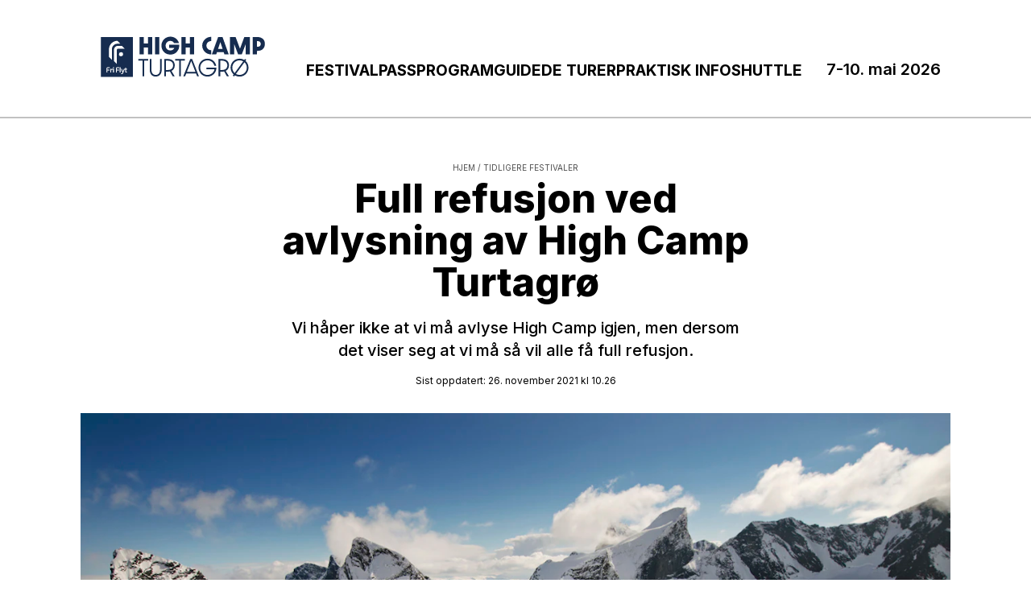

--- FILE ---
content_type: text/html; charset=utf-8
request_url: https://www.highcamp.no/turtagroe/tidligere-festivaler/full-refusjon-ved-avlysning-av-high-camp
body_size: 10184
content:
<!DOCTYPE html><html lang="no"><head><meta charSet="utf-8"/><meta name="viewport" content="width=device-width, initial-scale=1"/><link rel="stylesheet" href="https://static-cdn.highcamp.no/turtagroe/_next/static/css/c8911068f927521a.css" data-precedence="next"/><link rel="stylesheet" href="https://static-cdn.highcamp.no/turtagroe/_next/static/css/ea3e5fd27339dcfe.css" data-precedence="next"/><link rel="preload" as="script" fetchPriority="low" href="https://static-cdn.highcamp.no/turtagroe/_next/static/chunks/webpack-adcfa0654140a346.js"/><script src="https://static-cdn.highcamp.no/turtagroe/_next/static/chunks/8c905baf-11d638d4f67bf59b.js" async=""></script><script src="https://static-cdn.highcamp.no/turtagroe/_next/static/chunks/735-683f91c7d0c8b8cb.js" async=""></script><script src="https://static-cdn.highcamp.no/turtagroe/_next/static/chunks/main-app-0ecdd397bcfa9a87.js" async=""></script><script src="https://static-cdn.highcamp.no/turtagroe/_next/static/chunks/261-18fc0d77bd1a2235.js" async=""></script><script src="https://static-cdn.highcamp.no/turtagroe/_next/static/chunks/695-a87ab37666ae54e5.js" async=""></script><script src="https://static-cdn.highcamp.no/turtagroe/_next/static/chunks/app/layout-1bade871653fb4fb.js" async=""></script><script src="https://static-cdn.highcamp.no/turtagroe/_next/static/chunks/a4421c16-7b8f18be8e35e65d.js" async=""></script><script src="https://static-cdn.highcamp.no/turtagroe/_next/static/chunks/866-47f18d884cd8a556.js" async=""></script><script src="https://static-cdn.highcamp.no/turtagroe/_next/static/chunks/430-c3df4d1dcdbcf9ae.js" async=""></script><script src="https://static-cdn.highcamp.no/turtagroe/_next/static/chunks/app/page-8299681939216fa4.js" async=""></script><link rel="preload" href="https://www.datocms-assets.com/55942/1636290657-i-morgen-starter-paameldingen-til-high-camp.jpg?q=70&amp;auto=format&amp;w=1280&amp;fit=crop&amp;crop=faces,focalpoint&amp;iptc=allow&amp;h=854&amp;fp-x=0.5&amp;fp-y=0.5" as="image"/><meta name="next-size-adjust" content=""/><link rel="icon" href="/favicon.ico" sizes="32x32"/><link rel="icon" href="/favicon.svg" type="image/svg+xml"/><link rel="apple-touch-icon" href="/apple-touch-icon.png"/><link rel="manifest" href="/manifest.webmanifest"/><script src="https://static-cdn.highcamp.no/turtagroe/_next/static/chunks/polyfills-42372ed130431b0a.js" noModule=""></script></head><body class="__variable_1ee3d9 antialiased"><div hidden=""><!--$?--><template id="B:0"></template><!--/$--></div><div id="__friflyt__" class="font-body min-h-screen"><header class="relative border-b-2 border-gray-600 bg-white pb-5 pt-2 md:pb-8"><div class="relative mx-auto flex max-w-screen-2xl items-end justify-between bg-white px-4 py-4 pb-0 md:px-28"><div class="mt-1 flex bg-white pr-0"><button type="button" class="mr-4 focus:outline-none md:hidden" aria-expanded="false"><span class="sr-only">Close<!-- --> menu</span><svg xmlns="http://www.w3.org/2000/svg" fill="none" viewBox="0 0 24 24" stroke-width="1.5" stroke="currentColor" aria-hidden="true" data-slot="icon" class="h-14 w-14"><path stroke-linecap="round" stroke-linejoin="round" d="M3.75 6.75h16.5M3.75 12h16.5m-16.5 5.25h16.5"></path></svg></button><div class="max-w-40 md:block md:max-w-fit"><a class="flex" href="https://www.highcamp.no/turtagroe"><svg xmlns="http://www.w3.org/2000/svg" width="229" height="85" viewBox="0 0 254 85"><g id="surface1" fill="#162C4F"><path d="M22.477 58.531c0-.879.714-1.593 1.59-1.593h2.792v1.195h-2.793a.397.397 0 0 0-.394.398v1.797h2.988v.992h-2.988v2.793h-1.195Zm3.316-26.238c0-6.52 5.281-11.805 11.793-11.805l4.023 4.028h-4.023c-4.29 0-7.766 3.48-7.766 7.773v14.324l-4.027-4.031V32.289Zm21.863-.863h-9.492a1.44 1.44 0 0 0-1.441 1.441v19.477l-4.024-4.032V32.871a5.464 5.464 0 0 1 5.465-5.469h5.465Zm.524 26.105 1.195-.2v1.794h1.598l-.399.996H49.38v2.59a.4.4 0 0 0 .398.398h.797v.996H49.38c-.66 0-1.195-.535-1.195-1.199v-2.789h-.985l-2.008 5.16a1.59 1.59 0 0 1-1.484 1.016h-.902l-.395-.996h1.05c.33 0 .626-.2.743-.508l.203-.531-1.996-5.137h1.195l1.399 3.598 1.39-3.598h1.794v-1.594Zm-6.375 6.578h-1.196v-7.175h1.196Zm-2.203-25.199a2.88 2.88 0 0 1 5.757 0c0 1.59-1.289 2.883-2.879 2.883a2.88 2.88 0 0 1-2.878-2.883m.21 19.219h-2.789a.4.4 0 0 0-.398.398v1.797h2.988v.992h-2.988v2.793H35.43v-5.582c0-.879.715-1.593 1.597-1.593h2.79v1.195Zm-7.773.199a.8.8 0 0 1-.797-.8c0-.442.36-.794.797-.794.441 0 .8.356.8.793s-.359.801-.8.801m.598 5.781H31.44v-3.988H30.18a1.33 1.33 0 0 0-1.328 1.328v2.656h-1.196v-4.984h1.196v.629a1.34 1.34 0 0 1 1.128-.629h2.657Zm-18.028 6.008h44.227V15.418H14.609ZM67.953 15.238h5.8v8.95h5.856v-8.95h5.829v23.82h-5.829v-9.296h-5.855v9.297h-5.8ZM89.387 15.324h5.828V39.06h-5.828ZM98.07 27.133c0-6.582 5.16-12.328 12.344-12.328 5.828 0 10.328 3.808 11.77 8.773l-6.72.027c-.866-1.761-2.8-2.972-5.05-2.972-4.008 0-6.605 3-6.605 6.582s2.543 6.586 6.546 6.586c2.454 0 4.762-1.473 5.508-3.637h-7.035v-4.328h13.762a12.182 12.182 0 0 1-12.176 13.652c-7.527 0-12.344-5.742-12.344-12.355M125.703 15.238h5.8v8.95h5.852v-8.95h5.829v23.82h-5.829v-9.296h-5.851v9.297h-5.8ZM154.23 27.16c0-6.61 5.426-12.125 12.348-12.125v5.832c-3.777 0-6.52 2.832-6.52 6.293 0 3.465 2.743 6.293 6.52 6.293v5.805c-6.922 0-12.348-5.485-12.348-12.098M183.77 36.11h-9.176l-.977 2.945h-6.086l8.653-23.762h6l8.507 23.762h-5.941l-.977-2.946Zm-1.5-4.536-3.086-9.379-3.086 9.38ZM192.48 15.297h7.704l6.058 16.137 5.973-16.137h7.644v23.762h-5.8V25.14l-5.274 13.918h-5.164l-5.336-14.09v14.09h-5.8V15.297ZM223.84 15.266h5.941c7.848 0 10.758 4.59 10.758 9.527 0 4.934-3.031 9.555-10.039 9.555h-.867v4.707h-5.797v-23.79Zm6.95 13.425c2.683 0 4.065-1.671 4.065-3.894 0-2.227-1.41-3.871-4.066-3.871h-1.152v7.765ZM71.965 47.805h-5.567v-2.25h13.47v2.25H74.3V69.37h-2.336ZM82.004 60.305V45.609h2.336v14.754c0 3.895 1.644 7.102 5.855 7.102s5.91-3.203 5.91-7.102V45.61h2.336v14.696c0 5.425-2.824 9.437-8.246 9.437s-8.191-4.039-8.191-9.437M111.914 61.98l4.383 7.391h-2.766l-3.754-6.672c-.89.172-1.847.29-2.914.29h-2.48v6.41h-2.336v-23.82h4.617c7.152 0 9.75 4.187 9.75 8.718 0 3.176-1.328 6.18-4.5 7.68Zm-4.992-1.273c4.703 0 7.215-2.508 7.215-6.41 0-3.899-2.598-6.438-7.215-6.438h-2.54v12.848ZM122.469 47.805h-5.567v-2.25h13.473v2.25h-5.57V69.37h-2.336ZM145.691 65.383H132.25l-1.59 3.984h-2.48l9.632-23.762h2.567l9.289 23.762h-2.422l-1.559-3.984Zm-.804-2.078-5.801-14.985-6 14.985ZM149.184 57.445c0-6.582 5.164-12.328 12.347-12.328 6.172 0 10.875 4.301 12 9.727h-2.57c-.977-4.242-4.79-7.39-9.43-7.39-5.715 0-10.039 4.448-10.039 10.019 0 5.574 4.297 10.047 10.04 10.047 4.761 0 8.71-3.348 9.605-7.825h-11.164V57.56h13.843c-.027 6.554-5.195 12.242-12.285 12.242-7.094 0-12.347-5.742-12.347-12.356M186.594 61.98l4.386 7.391h-2.77l-3.75-6.672c-.894.172-1.847.29-2.913.29h-2.48v6.41h-2.337v-23.82h4.618c7.152 0 9.75 4.187 9.75 8.718 0 3.176-1.328 6.18-4.504 7.68Zm-4.989-1.273c4.704 0 7.211-2.508 7.211-6.41 0-3.899-2.593-6.438-7.21-6.438h-2.54v12.848ZM217.98 57.445c0 6.614-5.164 12.356-12.32 12.356-2.394 0-4.555-.633-6.402-1.73l-1.184 1.617-1.73-1.297 1.183-1.59a12.43 12.43 0 0 1-4.21-9.356c0-6.582 5.16-12.328 12.343-12.328 2.422 0 4.617.664 6.461 1.79l1.066-1.47 1.672 1.239-1.066 1.472c2.625 2.282 4.184 5.657 4.184 9.293Zm-19.066 7.45 11.8-16.11a10.1 10.1 0 0 0-5.05-1.332c-5.652 0-10.008 4.418-10.008 9.988 0 2.977 1.239 5.633 3.258 7.45Zm16.73-7.45c0-2.941-1.238-5.57-3.23-7.418l-11.77 16.141c1.47.836 3.172 1.297 5.016 1.297 5.63 0 9.98-4.445 9.98-10.02Zm0 0"></path></g></svg></a></div></div><nav class="hidden w-auto justify-between overflow-hidden font-bold md:ml-2 md:flex md:gap-7.5"><div class="py-4 pl-8 md:pl-0 md:text-left"><a class="text-bold text-[19px] uppercase leading-[19.2px]" href="https://www.highcamp.no/turtagroe/praktisk-info/festivalpass-high-camp-turtagro"><div class="hidden md:block">Festivalpass</div><div class="md:hidden">Festivalpass</div></a></div><div class="py-4 pl-8 md:pl-0 md:text-left"><a class="text-bold text-[19px] uppercase leading-[19.2px]" href="https://www.highcamp.no/turtagroe/program-high-camp-turtagroe"><div class="hidden md:block">Program</div><div class="md:hidden">Program</div></a></div><div class="py-4 pl-8 md:pl-0 md:text-left"><a class="text-bold text-[19px] uppercase leading-[19.2px]" href="https://www.highcamp.no/turtagroe/turprogram"><div class="hidden md:block">Guidede turer</div><div class="md:hidden">Guidede turer</div></a></div><div class="py-4 pl-8 md:pl-0 md:text-left"><a class="text-bold text-[19px] uppercase leading-[19.2px]" href="https://www.highcamp.no/turtagroe/praktisk-info"><div class="hidden md:block">Praktisk info</div><div class="md:hidden">Praktisk info</div></a></div><div class="py-4 pl-8 md:pl-0 md:text-left"><a class="text-bold text-[19px] uppercase leading-[19.2px]" href="https://www.highcamp.no/turtagroe/praktisk-info/transport-under-high-camp-turtagroe"><div class="hidden md:block">Shuttle</div><div class="md:hidden">Shuttle</div></a></div></nav><div class="font-inter mb-3 text-right text-[12px] font-semibold leading-normal md:text-[20px]"><p>7-10. mai 2026</p><p></p></div></div></header><main><div class="mt-8"><div class="content-container mx-auto flex flex-col"><script type="application/ld+json">{"@context":"https://schema.org","@type":"Article","author":{"@type":"Person","name":"Lisa Kvålshaugen Bjærum"},"headline":"Full refusjon ved avlysning av High Camp Turtagrø","description":"Vi håper ikke at vi må avlyse High Camp igjen, men dersom det viser seg at vi må så vil alle få full refusjon. ","articleBody":"Vi åpner billettsalget og påmelding til guidende turer til High Camp Turtagrø 6.desember kl. 10.00. \nI og med at koronasituasjonen har forverret seg litt, så vil bare presisere at dersom vi etter formodning må avlyse High Camp igjen, så vil alle få full refusjon. \nVi i Fri Flyt har veldig troa på at vi kan arrangere i 2022, bare så det er sagt! \nSjekk ut foreløpig program og turprogram.","image":"https://www.datocms-assets.com/55942/1636290657-i-morgen-starter-paameldingen-til-high-camp.jpg?q=70&amp;auto=format&amp;w=980&amp;fit=crop&amp;iptc=allow&amp;crop=faces,focalpoint&amp;fp-x=0.5&amp;fp-y=0.5","datePublished":"2021-11-26T10:26:23.166+01:00","dateModified":"2021-11-26T10:26:25.440+01:00","publisher":{"@type":"Organization","name":"HIGHCAMP.NO"},"mainEntityOfPage":"https://www.highcamp.no/turtagroe/tidligere-festivaler/full-refusjon-ved-avlysning-av-high-camp"}</script><div class="md:text-center"><div class="container mx-auto !max-w-xl px-6 md:px-0"><div class="text-bread flex flex-wrap pt-2 text-xs uppercase md:justify-center md:pt-6"><script type="application/ld+json">{"@context":"https://schema.org","@type":"BreadcrumbList","itemListElement":[{"@type":"ListItem","position":1,"name":"Hjem","item":"https://www.highcamp.no/turtagroe"},{"@type":"ListItem","position":2,"name":"Tidligere festivaler","item":"https://www.highcamp.no/turtagroe/tidligere-festivaler"},{"@type":"ListItem","position":3,"name":"Full refusjon ved avlysning av High Camp Turtagrø","item":"https://www.highcamp.no/turtagroe/tidligere-festivaler/full-refusjon-ved-avlysning-av-high-camp"}]}</script><div><a href="https://www.highcamp.no/turtagroe"><span>Hjem</span></a></div><div> <!-- -->/<!-- --> <a href="https://www.highcamp.no/turtagroe/tidligere-festivaler"><span>Tidligere festivaler</span></a></div></div><h1 class="mt-2 text-[32px] font-extrabold leading-[38.4px] md:text-[48px] md:leading-[52.8px]">Full refusjon ved avlysning av High Camp Turtagrø</h1><p class="mb-4 mt-4 text-[20px] font-medium leading-[28px]">Vi håper ikke at vi må avlyse High Camp igjen, men dersom det viser seg at vi må så vil alle få full refusjon. </p><div class="mt-4 text-[12px] leading-[16.8px]">Sist oppdatert: <!-- -->26. november 2021 kl 10.26</div></div></div><div class="max-w-51/2xl"><div class="mt-8"><picture class=""><img alt="NÅ SLIPPER VI FESTIVALPASSENE: Tirsdag kl. 10.00 slippes festivalpassene til High Camp Turtagrø. Foto: Martin I Dalen" title="Vi vil bare presisere at alle får full refusjon dersom vi avlyser High Camp Turtagrø. Foto: Martin I. Dalen" width="1280" height="854" decoding="async" data-nimg="1" class="w-full" style="color:transparent" src="https://www.datocms-assets.com/55942/1636290657-i-morgen-starter-paameldingen-til-high-camp.jpg?q=70&amp;auto=format&amp;w=1280&amp;fit=crop&amp;crop=faces,focalpoint&amp;iptc=allow&amp;h=854&amp;fp-x=0.5&amp;fp-y=0.5"/></picture></div><div class="container mx-auto !max-w-xl px-6 md:px-0"><div class="mt-4 font-body text-sm text-[#676767]">Vi vil bare presisere at alle får full refusjon dersom vi avlyser High Camp Turtagrø. Foto: Martin I. Dalen</div></div></div><div class="container mx-auto !max-w-xl px-6 md:px-0 !px-0"></div><div class="mx-auto mt-8"><div class="content-body"><p>Vi åpner billettsalget og påmelding til guidende turer til High Camp Turtagrø 6.desember kl. 10.00. </p><p>I og med at koronasituasjonen har forverret seg litt, så vil bare presisere at dersom vi etter formodning må avlyse High Camp igjen, så vil alle få full refusjon. </p><p>Vi i Fri Flyt har veldig troa på at vi kan arrangere i 2022, bare så det er sagt! </p><p>Sjekk ut foreløpig <a href="https://www.highcamp.no/turtagroe/program-high-camp-turtagroe">program </a>og <a href="https://www.highcamp.no/turtagroe/turprogram">turprogram</a>. </p></div></div><div class="pb-7 pl-6 pt-6 text-left md:pl-0 md:text-center"><div class="text-[12px] leading-[16.8px]">Publisert <!-- -->26. november 2021 kl 10.26</div><div class="text-[12px] leading-[16.8px]">Sist oppdatert <!-- -->26. november 2021 kl 10.26</div></div></div></div><div class="max-w-51/2xl mx-auto mb-20 mt-8 bg-white [&amp;&gt;*]:px-4 [&amp;&gt;*]:pt-8 [&amp;&gt;*]:md:px-0"><div class="grid grid-cols-1 gap-6 md:grid-cols-3 md:gap-10"><div class="flex items-center gap-6 bg-black md:flex-col md:gap-0"><div class="flex w-full flex-col md:w-auto"><div class="relative"><a href="https://www.highcamp.no/turtagroe/program-high-camp-turtagroe"><picture class="block"><img loading="lazy" width="345" height="370" decoding="async" data-nimg="1" class="h-auto w-full max-w-full" style="color:transparent" src="https://www.datocms-assets.com/55942/1763723552-turtagro_andersvest-98.jpg?q=70&amp;auto=format&amp;w=345&amp;fit=crop&amp;crop=faces,focalpoint&amp;iptc=allow&amp;h=370&amp;fp-x=0.5&amp;fp-y=0.5"/></picture></a></div><a href="https://www.highcamp.no/turtagroe/program-high-camp-turtagroe"><div class="flex justify-between bg-black p-3"><h2 class="text-[24px] font-extrabold leading-[30.8px] text-white md:mt-1 md:leading-[28.8px]">Program High Camp Turtagrø 2025</h2></div></a></div></div><div class="flex items-center gap-6 bg-black md:flex-col md:gap-0"><div class="flex w-full flex-col md:w-auto"><div class="relative"><a href="https://www.highcamp.no/turtagroe/turprogram"><picture class="block"><img loading="lazy" width="345" height="370" decoding="async" data-nimg="1" class="h-auto w-full max-w-full" style="color:transparent" src="https://www.datocms-assets.com/55942/1763723463-turtagro_andersvest-111.jpg?q=70&amp;auto=format&amp;w=345&amp;fit=crop&amp;crop=faces,focalpoint&amp;iptc=allow&amp;h=370&amp;fp-x=0.5&amp;fp-y=0.5"/></picture></a></div><a href="https://www.highcamp.no/turtagroe/turprogram"><div class="flex justify-between bg-black p-3"><h2 class="text-[24px] font-extrabold leading-[30.8px] text-white md:mt-1 md:leading-[28.8px]">Guidede turer på High Camp Turtagrø 2026</h2></div></a></div></div><div class="flex items-center gap-6 bg-black md:flex-col md:gap-0"><div class="flex w-full flex-col md:w-auto"><div class="relative"><a href="https://www.highcamp.no/turtagroe/praktisk-info/transport-under-high-camp-turtagroe"><picture class="block"><img alt="Tenk miljøvennlig når du drar til High Camp Turtagrø! Foto: Martin I. Dalen" title="Tenk miljøvennlig når du drar til High Camp Turtagrø! Foto: Martin I. Dalen" loading="lazy" width="345" height="370" decoding="async" data-nimg="1" class="h-auto w-full max-w-full" style="color:transparent" src="https://www.datocms-assets.com/55942/1637919479-mid8193.jpg?q=70&amp;auto=format&amp;w=345&amp;fit=crop&amp;crop=faces,focalpoint&amp;iptc=allow&amp;h=370&amp;fp-x=0.62&amp;fp-y=0.19"/></picture></a></div><a href="https://www.highcamp.no/turtagroe/praktisk-info/transport-under-high-camp-turtagroe"><div class="flex justify-between bg-black p-3"><h2 class="text-[24px] font-extrabold leading-[30.8px] text-white md:mt-1 md:leading-[28.8px]">Shuttle til, under og fra High Camp Turtagrø 2026</h2></div></a></div></div></div></div><!--$?--><template id="B:1"></template><!--/$--></main><div class="max-w-51/2xl mx-auto mb-20 mt-8 bg-white [&amp;&gt;*]:pt-8"><div class="mb-11 font-semibold"><div class="mb-4 text-center text-[24px]">Hovedsponsor</div><div class="flex flex-wrap items-center justify-around"><a href="https://www.fjallraven.com/no/no/explore-bergtagen/" class="px-4 py-2"><div class="relative p-8 md:p-12"><picture class=""><img loading="lazy" decoding="async" data-nimg="fill" class="" style="position:absolute;height:100%;width:100%;left:0;top:0;right:0;bottom:0;object-fit:contain;color:transparent" src="https://www.datocms-assets.com/55942/1764848720-fjallraven_crop.png?q=70&amp;auto=format&amp;w=400&amp;fit=crop&amp;crop=faces,focalpoint&amp;iptc=allow&amp;fp-x=0.5&amp;fp-y=0.5"/></picture></div></a></div></div><div class="mb-11 font-semibold"><div class="mb-4 text-center text-[24px]">Sponsorer</div><div class="flex flex-wrap items-center justify-around"><a href="https://www.dynafit.com/" class="px-4 py-2"><div class="relative p-8 md:p-12"><picture class=""><img loading="lazy" decoding="async" data-nimg="fill" class="" style="position:absolute;height:100%;width:100%;left:0;top:0;right:0;bottom:0;object-fit:contain;color:transparent" src="https://www.datocms-assets.com/55942/1633683094-dynafit.png?q=70&amp;auto=format&amp;w=400&amp;fit=crop&amp;crop=faces,focalpoint&amp;iptc=allow&amp;fp-x=0.5&amp;fp-y=0.5"/></picture></div></a><a href="https://sgnskis.com/" class="px-4 py-2"><div class="relative p-8 md:p-12"><picture class=""><img loading="lazy" decoding="async" data-nimg="fill" class="" style="position:absolute;height:100%;width:100%;left:0;top:0;right:0;bottom:0;object-fit:contain;color:transparent" src="https://www.datocms-assets.com/55942/1764846798-horizontal_black.png?q=70&amp;auto=format&amp;w=400&amp;fit=crop&amp;crop=faces,focalpoint&amp;iptc=allow&amp;fp-x=0.5&amp;fp-y=0.5"/></picture></div></a><a href="https://www.head.com/en_NO/sports/ski/crux" class="px-4 py-2"><div class="relative p-8 md:p-12"><picture class=""><img loading="lazy" decoding="async" data-nimg="fill" class="" style="position:absolute;height:100%;width:100%;left:0;top:0;right:0;bottom:0;object-fit:contain;color:transparent" src="https://www.datocms-assets.com/55942/1731412109-head-logo.png?q=70&amp;auto=format&amp;w=400&amp;fit=crop&amp;crop=faces,focalpoint&amp;iptc=allow&amp;fp-x=0.5&amp;fp-y=0.5"/></picture></div></a><a href="https://kaestle.com/en" class="px-4 py-2"><div class="relative p-8 md:p-12"><picture class=""><img loading="lazy" decoding="async" data-nimg="fill" class="" style="position:absolute;height:100%;width:100%;left:0;top:0;right:0;bottom:0;object-fit:contain;color:transparent" src="https://www.datocms-assets.com/55942/1742556455-logo-mint.png?q=70&amp;auto=format&amp;w=400&amp;fit=crop&amp;crop=faces,focalpoint&amp;iptc=allow&amp;fp-x=0.5&amp;fp-y=0.5"/></picture></div></a><a href="https://no-worries.no/" class="px-4 py-2"><div class="relative p-8 md:p-12"><picture class=""><img loading="lazy" decoding="async" data-nimg="fill" class="" style="position:absolute;height:100%;width:100%;left:0;top:0;right:0;bottom:0;object-fit:contain;color:transparent" src="https://www.datocms-assets.com/55942/1669900962-no-worries-med-karakter-1.png?q=70&amp;auto=format&amp;w=400&amp;fit=crop&amp;crop=faces,focalpoint&amp;iptc=allow&amp;fp-x=0.5&amp;fp-y=0.5"/></picture></div></a><a href="https://www.mammut.com/no/en" class="px-4 py-2"><div class="relative p-8 md:p-12"><picture class=""><img loading="lazy" decoding="async" data-nimg="fill" class="" style="position:absolute;height:100%;width:100%;left:0;top:0;right:0;bottom:0;object-fit:contain;color:transparent" src="https://www.datocms-assets.com/55942/1738680035-mt_2024_logo_primary_stacked_red_rgb.png?q=70&amp;auto=format&amp;w=400&amp;fit=crop&amp;crop=faces,focalpoint&amp;iptc=allow&amp;fp-x=0.5&amp;fp-y=0.5"/></picture></div></a></div></div><div class="mb-11 font-semibold"><div class="mb-4 text-center text-[24px]">Samarbeidspartnere</div><div class="flex flex-wrap items-center justify-around"><a href="https://breogfjell.no" class="px-4 py-2"><div class="relative p-8 md:p-12"><picture class=""><img loading="lazy" decoding="async" data-nimg="fill" class="" style="position:absolute;height:100%;width:100%;left:0;top:0;right:0;bottom:0;object-fit:contain;color:transparent" src="https://www.datocms-assets.com/55942/1633683067-bre-og-fjell.png?q=70&amp;auto=format&amp;w=400&amp;fit=crop&amp;crop=faces,focalpoint&amp;iptc=allow&amp;fp-x=0.5&amp;fp-y=0.5"/></picture></div></a><a href="https://www.turtagro.no" class="px-4 py-2"><div class="relative p-8 md:p-12"><picture class=""><img loading="lazy" decoding="async" data-nimg="fill" class="" style="position:absolute;height:100%;width:100%;left:0;top:0;right:0;bottom:0;object-fit:contain;color:transparent" src="https://www.datocms-assets.com/55942/1668155401-turtagro_black-01.png?q=70&amp;auto=format&amp;w=400&amp;fit=crop&amp;crop=faces,focalpoint&amp;iptc=allow&amp;fp-x=0.5&amp;fp-y=0.5"/></picture></div></a><a href="https://tindevegen.no" class="px-4 py-2"><div class="relative p-8 md:p-12"><picture class=""><img loading="lazy" decoding="async" data-nimg="fill" class="" style="position:absolute;height:100%;width:100%;left:0;top:0;right:0;bottom:0;object-fit:contain;color:transparent" src="https://www.datocms-assets.com/55942/1680255114-tindevegen_sort_transparant.png?q=70&amp;auto=format&amp;w=400&amp;fit=crop&amp;crop=faces,focalpoint&amp;iptc=allow&amp;fp-x=0.5&amp;fp-y=0.5"/></picture></div></a><a href="https://recco.com/avalanche-rescue/" class="px-4 py-2"><div class="relative p-8 md:p-12"><picture class=""><img loading="lazy" decoding="async" data-nimg="fill" class="" style="position:absolute;height:100%;width:100%;left:0;top:0;right:0;bottom:0;object-fit:contain;color:transparent" src="https://www.datocms-assets.com/55942/1738311918-reccoboxedrgbweb.png?q=70&amp;auto=format&amp;w=400&amp;fit=crop&amp;crop=faces,focalpoint&amp;iptc=allow&amp;fp-x=0.5&amp;fp-y=0.5"/></picture></div></a></div></div><div class="mb-11 font-semibold"><div class="mb-4 text-center text-[24px]">Arrangør</div><div class="flex flex-wrap items-center justify-around"><a href="https://www.friflyt.no/" class="px-4 py-2"><div class="relative p-8 md:p-12"><picture class=""><img loading="lazy" decoding="async" data-nimg="fill" class="" style="position:absolute;height:100%;width:100%;left:0;top:0;right:0;bottom:0;object-fit:contain;color:transparent" src="https://www.datocms-assets.com/55942/1732189673-1712832318-ff_logo-01.avif?q=70&amp;auto=format&amp;w=400&amp;fit=crop&amp;crop=faces,focalpoint&amp;iptc=allow&amp;fp-x=0.5&amp;fp-y=0.5"/></picture></div></a></div></div></div><div class="footer relative z-40 bg-black py-6 text-white md:px-20"><div class="max-w-51/2xl mx-auto grid grid-cols-1 justify-around gap-3 md:grid-cols-3"><div class="porse prose-headings:text-white prose-headings:font-bold prose-headings:pb-3 prose-a:underline p-5"><p><strong>ARRANGØR </strong><br/>HighCamp arrangeres av Fri Flyt AS. </p><p>Fri Flyt AS<br/>Postboks 1185 Sentrum<br/>0107 Oslo</p></div><div class="porse prose-headings:text-white prose-headings:font-bold prose-headings:pb-3 prose-a:underline p-5"><h5>KUNDESERVICE</h5><p><a href="mailto:kundeservice@friflyt.no">Kontakt oss</a>.  Vi svarer raskt på mail om du har spørsmål. </p></div><div class="porse prose-headings:text-white prose-headings:font-bold prose-headings:pb-3 prose-a:underline p-5"><h5>PERSONVERN</h5><p><a rel="nofollow" target="_blank" href="https://www.friflytbestill.no/infosider/personvern">Personvernerklæring</a></p><p>Vi bruker <a href="https://www.highcamp.no/turtagroe/cookies">cookies</a></p><p><a href="https://www.highcamp.no/turtagroe/sitemap">Sitemap</a></p></div></div></div></div><script>requestAnimationFrame(function(){$RT=performance.now()});</script><script src="https://static-cdn.highcamp.no/turtagroe/_next/static/chunks/webpack-adcfa0654140a346.js" id="_R_" async=""></script><script>(self.__next_f=self.__next_f||[]).push([0])</script><script>self.__next_f.push([1,"1:\"$Sreact.fragment\"\n3:I[3540,[],\"\"]\n4:I[818,[],\"\"]\n6:I[689,[],\"OutletBoundary\"]\n8:I[3820,[],\"AsyncMetadataOutlet\"]\na:I[689,[],\"ViewportBoundary\"]\nc:I[689,[],\"MetadataBoundary\"]\nd:\"$Sreact.suspense\"\nf:I[9920,[],\"\"]\n10:I[31,[\"261\",\"static/chunks/261-18fc0d77bd1a2235.js\",\"695\",\"static/chunks/695-a87ab37666ae54e5.js\",\"177\",\"static/chunks/app/layout-1bade871653fb4fb.js\"],\"default\"]\n12:I[4266,[\"675\",\"static/chunks/a4421c16-7b8f18be8e35e65d.js\",\"261\",\"static/chunks/261-18fc0d77bd1a2235.js\",\"695\",\"static/chunks/695-a87ab37666ae54e5.js\",\"866\",\"static/chunks/866-47f18d884cd8a556.js\",\"430\",\"static/chunks/430-c3df4d1dcdbcf9ae.js\",\"974\",\"static/chunks/app/page-8299681939216fa4.js\"],\"Image\"]\n:HL[\"https://static-cdn.highcamp.no/turtagroe/_next/static/media/e4af272ccee01ff0-s.p.woff2\",\"font\",{\"crossOrigin\":\"\",\"type\":\"font/woff2\"}]\n:HL[\"https://static-cdn.highcamp.no/turtagroe/_next/static/css/c8911068f927521a.css\",\"style\"]\n:HL[\"https://static-cdn.highcamp.no/turtagroe/_next/static/css/ea3e5fd27339dcfe.css\",\"style\"]\n"])</script><script>self.__next_f.push([1,"0:{\"P\":null,\"b\":\"9B0wRt78vzNT3YVswgHjV\",\"p\":\"https://static-cdn.highcamp.no/turtagroe\",\"c\":[\"\",\"turtagroe\",\"tidligere-festivaler\",\"full-refusjon-ved-avlysning-av-high-camp\"],\"i\":false,\"f\":[[[\"\",{\"children\":[[\"slug\",\"turtagroe/tidligere-festivaler/full-refusjon-ved-avlysning-av-high-camp\",\"c\"],{\"children\":[\"__PAGE__\",{}]}]},\"$undefined\",\"$undefined\",true],[\"\",[\"$\",\"$1\",\"c\",{\"children\":[[[\"$\",\"link\",\"0\",{\"rel\":\"stylesheet\",\"href\":\"https://static-cdn.highcamp.no/turtagroe/_next/static/css/c8911068f927521a.css\",\"precedence\":\"next\",\"crossOrigin\":\"$undefined\",\"nonce\":\"$undefined\"}],[\"$\",\"link\",\"1\",{\"rel\":\"stylesheet\",\"href\":\"https://static-cdn.highcamp.no/turtagroe/_next/static/css/ea3e5fd27339dcfe.css\",\"precedence\":\"next\",\"crossOrigin\":\"$undefined\",\"nonce\":\"$undefined\"}]],\"$L2\"]}],{\"children\":[[\"slug\",\"turtagroe/tidligere-festivaler/full-refusjon-ved-avlysning-av-high-camp\",\"c\"],[\"$\",\"$1\",\"c\",{\"children\":[null,[\"$\",\"$L3\",null,{\"parallelRouterKey\":\"children\",\"error\":\"$undefined\",\"errorStyles\":\"$undefined\",\"errorScripts\":\"$undefined\",\"template\":[\"$\",\"$L4\",null,{}],\"templateStyles\":\"$undefined\",\"templateScripts\":\"$undefined\",\"notFound\":\"$undefined\",\"forbidden\":\"$undefined\",\"unauthorized\":\"$undefined\"}]]}],{\"children\":[\"__PAGE__\",[\"$\",\"$1\",\"c\",{\"children\":[\"$L5\",null,[\"$\",\"$L6\",null,{\"children\":[\"$L7\",[\"$\",\"$L8\",null,{\"promise\":\"$@9\"}]]}]]}],{},null,false]},null,false]},null,false],[\"$\",\"$1\",\"h\",{\"children\":[null,[[\"$\",\"$La\",null,{\"children\":\"$Lb\"}],[\"$\",\"meta\",null,{\"name\":\"next-size-adjust\",\"content\":\"\"}]],[\"$\",\"$Lc\",null,{\"children\":[\"$\",\"div\",null,{\"hidden\":true,\"children\":[\"$\",\"$d\",null,{\"fallback\":null,\"children\":\"$Le\"}]}]}]]}],false]],\"m\":\"$undefined\",\"G\":[\"$f\",[]],\"s\":false,\"S\":false}\n"])</script><script>self.__next_f.push([1,"b:[[\"$\",\"meta\",\"0\",{\"charSet\":\"utf-8\"}],[\"$\",\"meta\",\"1\",{\"name\":\"viewport\",\"content\":\"width=device-width, initial-scale=1\"}]]\n"])</script><script>self.__next_f.push([1,"2:[\"$\",\"html\",null,{\"lang\":\"no\",\"children\":[\"$\",\"body\",null,{\"className\":\"__variable_1ee3d9 antialiased\",\"children\":[\"$\",\"div\",null,{\"id\":\"__friflyt__\",\"className\":\"font-body min-h-screen\",\"children\":[[\"$\",\"$L10\",null,{\"mainMenu\":[{\"external\":\"\",\"link\":\"praktisk-info/festivalpass-high-camp-turtagro\",\"title\":\"Festivalpass\"},{\"external\":\"\",\"link\":\"program-high-camp-turtagroe\",\"title\":\"Program\"},{\"external\":\"\",\"link\":\"turprogram\",\"title\":\"Guidede turer\"},{\"external\":\"\",\"link\":\"praktisk-info\",\"title\":\"Praktisk info\"},{\"external\":\"\",\"link\":\"praktisk-info/transport-under-high-camp-turtagroe\",\"title\":\"Shuttle\"}],\"shortTitle\":\"7-10. mai 2026\",\"place\":\"\"}],[\"$\",\"main\",null,{\"children\":[\"$\",\"$L3\",null,{\"parallelRouterKey\":\"children\",\"error\":\"$undefined\",\"errorStyles\":\"$undefined\",\"errorScripts\":\"$undefined\",\"template\":[\"$\",\"$L4\",null,{}],\"templateStyles\":\"$undefined\",\"templateScripts\":\"$undefined\",\"notFound\":[[\"$\",\"div\",null,{\"className\":\"max-w-51/2xl mx-auto mt-8 flex flex-col\",\"children\":[[\"$\",\"div\",null,{\"className\":\"md:text-center\",\"children\":[\"$\",\"div\",null,{\"className\":\"container mx-auto !max-w-xl px-6 md:px-0\",\"children\":[[\"$\",\"h1\",null,{\"className\":\"mt-4 text-[32px] font-extrabold leading-[38.4px] md:text-[48px] md:leading-[52.8px]\",\"children\":\"HEI, NOE GIKK GALT\"}],[\"$\",\"div\",null,{\"className\":\"mt-4 text-[20px] font-medium leading-[28px]\",\"children\":[\"Bruk menyen eller søket i toppen for å finne det du leter etter. Dette er noen av de mest besøkte sidene på\",\" \",[\"$\",\"span\",null,{\"className\":\"lowercase\",\"children\":[\"HIGHCAMP.NO\",\".\"]}]]}],\"$undefined\",[\"$\",\"div\",null,{\"className\":\"mt-16\",\"children\":[\"Send oss gjerne en\",\" \",[\"$\",\"a\",null,{\"className\":\"underline\",\"href\":\"mailto:kundeservice@friflyt.no?subject=404\",\"children\":\"epost\"}],\" \",\"hvis du vil at vi skal undersøke dette nærmere.\"]}]]}]}],[\"$\",\"div\",null,{\"className\":\"mb-32\"}]]}],[]],\"forbidden\":\"$undefined\",\"unauthorized\":\"$undefined\"}]}],\"$L11\",[\"$\",\"div\",null,{\"className\":\"footer relative z-40 bg-black py-6 text-white md:px-20\",\"children\":[\"$\",\"div\",null,{\"className\":\"max-w-51/2xl mx-auto grid grid-cols-1 justify-around gap-3 md:grid-cols-3\",\"children\":[[\"$\",\"div\",\"0\",{\"className\":\"porse prose-headings:text-white prose-headings:font-bold prose-headings:pb-3 prose-a:underline p-5\",\"children\":[[\"$\",\"$1\",\"t-0\",{\"children\":[[\"$\",\"p\",\"t-0\",{\"children\":[[\"$\",\"strong\",\"t-0\",{\"children\":[\"$\",\"$1\",\"t-0\",{\"children\":[\"ARRANGØR \"]}]}],[\"$\",\"$1\",\"t-1\",{\"children\":[\"\",[\"$\",\"br\",\"t-1-br-0\",{}],\"HighCamp arrangeres av Fri Flyt AS. \"]}]]}],[\"$\",\"p\",\"t-1\",{\"children\":[[\"$\",\"$1\",\"t-0\",{\"children\":[\"Fri Flyt AS\",[\"$\",\"br\",\"t-0-br-0\",{}],\"Postboks 1185 Sentrum\",[\"$\",\"br\",\"t-0-br-1\",{}],\"0107 Oslo\"]}]]}]]}]]}],[\"$\",\"div\",\"1\",{\"className\":\"porse prose-headings:text-white prose-headings:font-bold prose-headings:pb-3 prose-a:underline p-5\",\"children\":[[\"$\",\"$1\",\"t-0\",{\"children\":[[\"$\",\"h5\",\"t-0\",{\"children\":[[\"$\",\"$1\",\"t-0\",{\"children\":[\"KUNDESERVICE\"]}]]}],[\"$\",\"p\",\"t-1\",{\"children\":[[\"$\",\"a\",\"t-0\",{\"href\":\"mailto:kundeservice@friflyt.no\",\"children\":[[\"$\",\"$1\",\"t-0\",{\"children\":[\"Kontakt oss\"]}]]}],[\"$\",\"$1\",\"t-1\",{\"children\":[\".  Vi svarer raskt på mail om du har spørsmål. \"]}]]}]]}]]}],[\"$\",\"div\",\"2\",{\"className\":\"porse prose-headings:text-white prose-headings:font-bold prose-headings:pb-3 prose-a:underline p-5\",\"children\":[[\"$\",\"$1\",\"t-0\",{\"children\":[[\"$\",\"h5\",\"t-0\",{\"children\":[[\"$\",\"$1\",\"t-0\",{\"children\":[\"PERSONVERN\"]}]]}],[\"$\",\"p\",\"t-1\",{\"children\":[[\"$\",\"a\",\"t-0\",{\"rel\":\"nofollow\",\"target\":\"_blank\",\"href\":\"https://www.friflytbestill.no/infosider/personvern\",\"children\":[[\"$\",\"$1\",\"t-0\",{\"children\":[\"Personvernerklæring\"]}]]}]]}],[\"$\",\"p\",\"t-2\",{\"children\":[[\"$\",\"$1\",\"t-0\",{\"children\":[\"Vi bruker \"]}],[\"$\",\"a\",\"t-1\",{\"href\":\"https://www.highcamp.no/turtagroe/cookies\",\"children\":[[\"$\",\"$1\",\"t-0\",{\"children\":[\"cookies\"]}]]}]]}],[\"$\",\"p\",\"t-4\",{\"children\":[[\"$\",\"a\",\"t-0\",{\"href\":\"https://www.highcamp.no/turtagroe/sitemap\",\"children\":[[\"$\",\"$1\",\"t-0\",{\"children\":[\"Sitemap\"]}]]}]]}]]}]]}]]}]}]]}]}]}]\n"])</script><script>self.__next_f.push([1,"7:null\n"])</script><script>self.__next_f.push([1,"11:[\"$\",\"div\",null,{\"className\":\"max-w-51/2xl mx-auto mb-20 mt-8 bg-white [\u0026\u003e*]:pt-8\",\"children\":[[\"$\",\"div\",\"0\",{\"className\":\"mb-11 font-semibold\",\"children\":[[\"$\",\"div\",null,{\"className\":\"mb-4 text-center text-[24px]\",\"children\":\"Hovedsponsor\"}],[\"$\",\"div\",null,{\"className\":\"flex flex-wrap items-center justify-around\",\"children\":[[\"$\",\"a\",\"0\",{\"href\":\"https://www.fjallraven.com/no/no/explore-bergtagen/\",\"className\":\"px-4 py-2\",\"children\":[\"$\",\"div\",null,{\"className\":\"relative p-8 md:p-12\",\"children\":[\"$\",\"picture\",null,{\"className\":\"\",\"children\":[\"$undefined\",[\"$\",\"$L12\",null,{\"alt\":null,\"title\":null,\"src\":\"https://www.datocms-assets.com/55942/1764848720-fjallraven_crop.png?q=70\u0026auto=format\u0026w=400\u0026fit=crop\u0026crop=faces,focalpoint\u0026iptc=allow\u0026fp-x=0.5\u0026fp-y=0.5\",\"className\":\"\",\"fill\":true,\"style\":{\"objectFit\":\"contain\"}}]]}]}]}]]}]]}],[\"$\",\"div\",\"1\",{\"className\":\"mb-11 font-semibold\",\"children\":[[\"$\",\"div\",null,{\"className\":\"mb-4 text-center text-[24px]\",\"children\":\"Sponsorer\"}],[\"$\",\"div\",null,{\"className\":\"flex flex-wrap items-center justify-around\",\"children\":[[\"$\",\"a\",\"0\",{\"href\":\"https://www.dynafit.com/\",\"className\":\"px-4 py-2\",\"children\":[\"$\",\"div\",null,{\"className\":\"relative p-8 md:p-12\",\"children\":[\"$\",\"picture\",null,{\"className\":\"\",\"children\":[\"$undefined\",[\"$\",\"$L12\",null,{\"alt\":null,\"title\":null,\"src\":\"https://www.datocms-assets.com/55942/1633683094-dynafit.png?q=70\u0026auto=format\u0026w=400\u0026fit=crop\u0026crop=faces,focalpoint\u0026iptc=allow\u0026fp-x=0.5\u0026fp-y=0.5\",\"className\":\"\",\"fill\":true,\"style\":{\"objectFit\":\"contain\"}}]]}]}]}],[\"$\",\"a\",\"1\",{\"href\":\"https://sgnskis.com/\",\"className\":\"px-4 py-2\",\"children\":[\"$\",\"div\",null,{\"className\":\"relative p-8 md:p-12\",\"children\":[\"$\",\"picture\",null,{\"className\":\"\",\"children\":[\"$undefined\",[\"$\",\"$L12\",null,{\"alt\":null,\"title\":null,\"src\":\"https://www.datocms-assets.com/55942/1764846798-horizontal_black.png?q=70\u0026auto=format\u0026w=400\u0026fit=crop\u0026crop=faces,focalpoint\u0026iptc=allow\u0026fp-x=0.5\u0026fp-y=0.5\",\"className\":\"\",\"fill\":true,\"style\":{\"objectFit\":\"contain\"}}]]}]}]}],[\"$\",\"a\",\"2\",{\"href\":\"https://www.head.com/en_NO/sports/ski/crux\",\"className\":\"px-4 py-2\",\"children\":[\"$\",\"div\",null,{\"className\":\"relative p-8 md:p-12\",\"children\":[\"$\",\"picture\",null,{\"className\":\"\",\"children\":[\"$undefined\",[\"$\",\"$L12\",null,{\"alt\":null,\"title\":null,\"src\":\"https://www.datocms-assets.com/55942/1731412109-head-logo.png?q=70\u0026auto=format\u0026w=400\u0026fit=crop\u0026crop=faces,focalpoint\u0026iptc=allow\u0026fp-x=0.5\u0026fp-y=0.5\",\"className\":\"\",\"fill\":true,\"style\":{\"objectFit\":\"contain\"}}]]}]}]}],[\"$\",\"a\",\"3\",{\"href\":\"https://kaestle.com/en\",\"className\":\"px-4 py-2\",\"children\":[\"$\",\"div\",null,{\"className\":\"relative p-8 md:p-12\",\"children\":[\"$\",\"picture\",null,{\"className\":\"\",\"children\":[\"$undefined\",[\"$\",\"$L12\",null,{\"alt\":null,\"title\":null,\"src\":\"https://www.datocms-assets.com/55942/1742556455-logo-mint.png?q=70\u0026auto=format\u0026w=400\u0026fit=crop\u0026crop=faces,focalpoint\u0026iptc=allow\u0026fp-x=0.5\u0026fp-y=0.5\",\"className\":\"\",\"fill\":true,\"style\":{\"objectFit\":\"contain\"}}]]}]}]}],[\"$\",\"a\",\"4\",{\"href\":\"https://no-worries.no/\",\"className\":\"px-4 py-2\",\"children\":[\"$\",\"div\",null,{\"className\":\"relative p-8 md:p-12\",\"children\":[\"$\",\"picture\",null,{\"className\":\"\",\"children\":[\"$undefined\",[\"$\",\"$L12\",null,{\"alt\":null,\"title\":null,\"src\":\"https://www.datocms-assets.com/55942/1669900962-no-worries-med-karakter-1.png?q=70\u0026auto=format\u0026w=400\u0026fit=crop\u0026crop=faces,focalpoint\u0026iptc=allow\u0026fp-x=0.5\u0026fp-y=0.5\",\"className\":\"\",\"fill\":true,\"style\":{\"objectFit\":\"contain\"}}]]}]}]}],[\"$\",\"a\",\"5\",{\"href\":\"https://www.mammut.com/no/en\",\"className\":\"px-4 py-2\",\"children\":[\"$\",\"div\",null,{\"className\":\"relative p-8 md:p-12\",\"children\":[\"$\",\"picture\",null,{\"className\":\"\",\"children\":[\"$undefined\",[\"$\",\"$L12\",null,{\"alt\":null,\"title\":null,\"src\":\"https://www.datocms-assets.com/55942/1738680035-mt_2024_logo_primary_stacked_red_rgb.png?q=70\u0026auto=format\u0026w=400\u0026fit=crop\u0026crop=faces,focalpoint\u0026iptc=allow\u0026fp-x=0.5\u0026fp-y=0.5\",\"className\":\"\",\"fill\":true,\"style\":{\"objectFit\":\"contain\"}}]]}]}]}]]}]]}],[\"$\",\"div\",\"2\",{\"className\":\"mb-11 font-semibold\",\"children\":[[\"$\",\"div\",null,{\"className\":\"mb-4 text-center text-[24px]\",\"children\":\"Samarbeidspartnere\"}],[\"$\",\"div\",null,{\"className\":\"flex flex-wrap items-center justify-around\",\"children\":[[\"$\",\"a\",\"0\",{\"href\":\"https://breogfjell.no\",\"className\":\"px-4 py-2\",\"children\":[\"$\",\"div\",null,{\"className\":\"relative p-8 md:p-12\",\"children\":[\"$\",\"picture\",null,{\"className\":\"\",\"children\":[\"$undefined\",[\"$\",\"$L12\",null,{\"alt\":null,\"title\":null,\"src\":\"https://www.datocms-assets.com/55942/1633683067-bre-og-fjell.png?q=70\u0026auto=format\u0026w=400\u0026fit=crop\u0026crop=faces,focalpoint\u0026iptc=allow\u0026fp-x=0.5\u0026fp-y=0.5\",\"className\":\"\",\"fill\":true,\"style\":{\"objectFit\":\"contain\"}}]]}]}]}],\"$L13\",\"$L14\",\"$L15\"]}]]}],\"$L16\"]}]\n"])</script><script>self.__next_f.push([1,"13:[\"$\",\"a\",\"1\",{\"href\":\"https://www.turtagro.no\",\"className\":\"px-4 py-2\",\"children\":[\"$\",\"div\",null,{\"className\":\"relative p-8 md:p-12\",\"children\":[\"$\",\"picture\",null,{\"className\":\"\",\"children\":[\"$undefined\",[\"$\",\"$L12\",null,{\"alt\":null,\"title\":null,\"src\":\"https://www.datocms-assets.com/55942/1668155401-turtagro_black-01.png?q=70\u0026auto=format\u0026w=400\u0026fit=crop\u0026crop=faces,focalpoint\u0026iptc=allow\u0026fp-x=0.5\u0026fp-y=0.5\",\"className\":\"\",\"fill\":true,\"style\":{\"objectFit\":\"contain\"}}]]}]}]}]\n14:[\"$\",\"a\",\"2\",{\"href\":\"https://tindevegen.no\",\"className\":\"px-4 py-2\",\"children\":[\"$\",\"div\",null,{\"className\":\"relative p-8 md:p-12\",\"children\":[\"$\",\"picture\",null,{\"className\":\"\",\"children\":[\"$undefined\",[\"$\",\"$L12\",null,{\"alt\":null,\"title\":null,\"src\":\"https://www.datocms-assets.com/55942/1680255114-tindevegen_sort_transparant.png?q=70\u0026auto=format\u0026w=400\u0026fit=crop\u0026crop=faces,focalpoint\u0026iptc=allow\u0026fp-x=0.5\u0026fp-y=0.5\",\"className\":\"\",\"fill\":true,\"style\":{\"objectFit\":\"contain\"}}]]}]}]}]\n15:[\"$\",\"a\",\"3\",{\"href\":\"https://recco.com/avalanche-rescue/\",\"className\":\"px-4 py-2\",\"children\":[\"$\",\"div\",null,{\"className\":\"relative p-8 md:p-12\",\"children\":[\"$\",\"picture\",null,{\"className\":\"\",\"children\":[\"$undefined\",[\"$\",\"$L12\",null,{\"alt\":null,\"title\":null,\"src\":\"https://www.datocms-assets.com/55942/1738311918-reccoboxedrgbweb.png?q=70\u0026auto=format\u0026w=400\u0026fit=crop\u0026crop=faces,focalpoint\u0026iptc=allow\u0026fp-x=0.5\u0026fp-y=0.5\",\"className\":\"\",\"fill\":true,\"style\":{\"objectFit\":\"contain\"}}]]}]}]}]\n"])</script><script>self.__next_f.push([1,"16:[\"$\",\"div\",\"3\",{\"className\":\"mb-11 font-semibold\",\"children\":[[\"$\",\"div\",null,{\"className\":\"mb-4 text-center text-[24px]\",\"children\":\"Arrangør\"}],[\"$\",\"div\",null,{\"className\":\"flex flex-wrap items-center justify-around\",\"children\":[[\"$\",\"a\",\"0\",{\"href\":\"https://www.friflyt.no/\",\"className\":\"px-4 py-2\",\"children\":[\"$\",\"div\",null,{\"className\":\"relative p-8 md:p-12\",\"children\":[\"$\",\"picture\",null,{\"className\":\"\",\"children\":[\"$undefined\",[\"$\",\"$L12\",null,{\"alt\":null,\"title\":null,\"src\":\"https://www.datocms-assets.com/55942/1732189673-1712832318-ff_logo-01.avif?q=70\u0026auto=format\u0026w=400\u0026fit=crop\u0026crop=faces,focalpoint\u0026iptc=allow\u0026fp-x=0.5\u0026fp-y=0.5\",\"className\":\"\",\"fill\":true,\"style\":{\"objectFit\":\"contain\"}}]]}]}]}]]}]]}]\n"])</script><script>self.__next_f.push([1,"18:I[4261,[\"675\",\"static/chunks/a4421c16-7b8f18be8e35e65d.js\",\"261\",\"static/chunks/261-18fc0d77bd1a2235.js\",\"695\",\"static/chunks/695-a87ab37666ae54e5.js\",\"866\",\"static/chunks/866-47f18d884cd8a556.js\",\"430\",\"static/chunks/430-c3df4d1dcdbcf9ae.js\",\"974\",\"static/chunks/app/page-8299681939216fa4.js\"],\"\"]\n17:T4c1,"])</script><script>self.__next_f.push([1,"{\"@context\":\"https://schema.org\",\"@type\":\"Article\",\"author\":{\"@type\":\"Person\",\"name\":\"Lisa Kvålshaugen Bjærum\"},\"headline\":\"Full refusjon ved avlysning av High Camp Turtagrø\",\"description\":\"Vi håper ikke at vi må avlyse High Camp igjen, men dersom det viser seg at vi må så vil alle få full refusjon. \",\"articleBody\":\"Vi åpner billettsalget og påmelding til guidende turer til High Camp Turtagrø 6.desember kl. 10.00. \\nI og med at koronasituasjonen har forverret seg litt, så vil bare presisere at dersom vi etter formodning må avlyse High Camp igjen, så vil alle få full refusjon. \\nVi i Fri Flyt har veldig troa på at vi kan arrangere i 2022, bare så det er sagt! \\nSjekk ut foreløpig program og turprogram.\",\"image\":\"https://www.datocms-assets.com/55942/1636290657-i-morgen-starter-paameldingen-til-high-camp.jpg?q=70\u0026amp;auto=format\u0026amp;w=980\u0026amp;fit=crop\u0026amp;iptc=allow\u0026amp;crop=faces,focalpoint\u0026amp;fp-x=0.5\u0026amp;fp-y=0.5\",\"datePublished\":\"2021-11-26T10:26:23.166+01:00\",\"dateModified\":\"2021-11-26T10:26:25.440+01:00\",\"publisher\":{\"@type\":\"Organization\",\"name\":\"HIGHCAMP.NO\"},\"mainEntityOfPage\":\"https://www.highcamp.no/turtagroe/tidligere-festivaler/full-refusjon-ved-avlysning-av-high-camp\"}"])</script><script>self.__next_f.push([1,"5:[[\"$\",\"div\",null,{\"className\":\"mt-8\",\"children\":[\"$\",\"div\",null,{\"className\":\"content-container mx-auto flex flex-col\",\"children\":[[\"$\",\"script\",null,{\"type\":\"application/ld+json\",\"dangerouslySetInnerHTML\":{\"__html\":\"$17\"}}],[\"$\",\"div\",null,{\"className\":\"md:text-center\",\"children\":[\"$\",\"div\",null,{\"className\":\"container mx-auto !max-w-xl px-6 md:px-0\",\"children\":[[\"$\",\"div\",null,{\"className\":\"text-bread flex flex-wrap pt-2 text-xs uppercase md:justify-center md:pt-6\",\"children\":[[\"$\",\"script\",null,{\"type\":\"application/ld+json\",\"dangerouslySetInnerHTML\":{\"__html\":\"{\\\"@context\\\":\\\"https://schema.org\\\",\\\"@type\\\":\\\"BreadcrumbList\\\",\\\"itemListElement\\\":[{\\\"@type\\\":\\\"ListItem\\\",\\\"position\\\":1,\\\"name\\\":\\\"Hjem\\\",\\\"item\\\":\\\"https://www.highcamp.no/turtagroe\\\"},{\\\"@type\\\":\\\"ListItem\\\",\\\"position\\\":2,\\\"name\\\":\\\"Tidligere festivaler\\\",\\\"item\\\":\\\"https://www.highcamp.no/turtagroe/tidligere-festivaler\\\"},{\\\"@type\\\":\\\"ListItem\\\",\\\"position\\\":3,\\\"name\\\":\\\"Full refusjon ved avlysning av High Camp Turtagrø\\\",\\\"item\\\":\\\"https://www.highcamp.no/turtagroe/tidligere-festivaler/full-refusjon-ved-avlysning-av-high-camp\\\"}]}\"}}],[[\"$\",\"div\",null,{\"children\":[\"$\",\"$L18\",null,{\"href\":\"https://www.highcamp.no/turtagroe\",\"children\":[\"$\",\"span\",null,{\"children\":\"Hjem\"}]}]}],[\"\",[\"$\",\"div\",\"1\",{\"children\":[\" \",\"/\",\" \",[\"$\",\"$L18\",null,{\"href\":\"https://www.highcamp.no/turtagroe/tidligere-festivaler\",\"children\":[\"$\",\"span\",null,{\"children\":\"Tidligere festivaler\"}]}]]}]]]]}],[\"$\",\"h1\",null,{\"className\":\"mt-2 text-[32px] font-extrabold leading-[38.4px] md:text-[48px] md:leading-[52.8px]\",\"children\":\"Full refusjon ved avlysning av High Camp Turtagrø\"}],[\"$\",\"p\",null,{\"className\":\"mb-4 mt-4 text-[20px] font-medium leading-[28px]\",\"children\":\"Vi håper ikke at vi må avlyse High Camp igjen, men dersom det viser seg at vi må så vil alle få full refusjon. \"}],[\"$\",\"div\",null,{\"className\":\"mt-4 text-[12px] leading-[16.8px]\",\"children\":[\"Sist oppdatert: \",\"26. november 2021 kl 10.26\"]}]]}]}],[\"$\",\"div\",null,{\"className\":\"max-w-51/2xl\",\"children\":[[\"$\",\"div\",null,{\"className\":\"mt-8\",\"children\":[\"$\",\"picture\",null,{\"className\":\"\",\"children\":[\"$undefined\",[\"$\",\"$L12\",null,{\"alt\":\"NÅ SLIPPER VI FESTIVALPASSENE: Tirsdag kl. 10.00 slippes festivalpassene til High Camp Turtagrø. Foto: Martin I Dalen\",\"title\":\"Vi vil bare presisere at alle får full refusjon dersom vi avlyser High Camp Turtagrø. Foto: Martin I. Dalen\",\"src\":\"https://www.datocms-assets.com/55942/1636290657-i-morgen-starter-paameldingen-til-high-camp.jpg?q=70\u0026auto=format\u0026w=1280\u0026fit=crop\u0026crop=faces,focalpoint\u0026iptc=allow\u0026h=854\u0026fp-x=0.5\u0026fp-y=0.5\",\"width\":1280,\"height\":854,\"className\":\"w-full\",\"priority\":true}]]}]}],\"$L19\"]}],\"$L1a\",\"$L1b\"]}]}],\"$L1c\"]\n"])</script><script>self.__next_f.push([1,"19:[\"$\",\"div\",null,{\"className\":\"container mx-auto !max-w-xl px-6 md:px-0\",\"children\":[\"$\",\"div\",null,{\"className\":\"mt-4 font-body text-sm text-[#676767]\",\"children\":\"Vi vil bare presisere at alle får full refusjon dersom vi avlyser High Camp Turtagrø. Foto: Martin I. Dalen\"}]}]\n1a:[\"$\",\"div\",null,{\"className\":\"container mx-auto !max-w-xl px-6 md:px-0 !px-0\",\"children\":\"$undefined\"}]\n"])</script><script>self.__next_f.push([1,"1b:[[\"$\",\"div\",null,{\"className\":\"mx-auto mt-8\",\"children\":[\"$\",\"div\",null,{\"className\":\"content-body\",\"children\":[[\"$\",\"$1\",\"t-0\",{\"children\":[[\"$\",\"p\",\"t-0\",{\"children\":[[\"$\",\"$1\",\"t-0\",{\"children\":[\"Vi åpner billettsalget og påmelding til guidende turer til High Camp Turtagrø 6.desember kl. 10.00. \"]}]]}],[\"$\",\"p\",\"t-1\",{\"children\":[[\"$\",\"$1\",\"t-0\",{\"children\":[\"I og med at koronasituasjonen har forverret seg litt, så vil bare presisere at dersom vi etter formodning må avlyse High Camp igjen, så vil alle få full refusjon. \"]}]]}],[\"$\",\"p\",\"t-2\",{\"children\":[[\"$\",\"$1\",\"t-0\",{\"children\":[\"Vi i Fri Flyt har veldig troa på at vi kan arrangere i 2022, bare så det er sagt! \"]}]]}],[\"$\",\"p\",\"t-3\",{\"children\":[[\"$\",\"$1\",\"t-0\",{\"children\":[\"Sjekk ut foreløpig \"]}],[\"$\",\"a\",\"t-1\",{\"href\":\"https://www.highcamp.no/turtagroe/program-high-camp-turtagroe\",\"children\":[[\"$\",\"$1\",\"t-0\",{\"children\":[\"program \"]}]]}],[\"$\",\"$1\",\"t-2\",{\"children\":[\"og \"]}],[\"$\",\"a\",\"t-3\",{\"href\":\"https://www.highcamp.no/turtagroe/turprogram\",\"children\":[[\"$\",\"$1\",\"t-0\",{\"children\":[\"turprogram\"]}]]}],[\"$\",\"$1\",\"t-4\",{\"children\":[\". \"]}]]}]]}]]}]}],[\"$\",\"div\",null,{\"className\":\"pb-7 pl-6 pt-6 text-left md:pl-0 md:text-center\",\"children\":[[\"$\",\"div\",null,{\"className\":\"text-[12px] leading-[16.8px]\",\"children\":[\"Publisert \",\"26. november 2021 kl 10.26\"]}],[\"$\",\"div\",null,{\"className\":\"text-[12px] leading-[16.8px]\",\"children\":[\"Sist oppdatert \",\"26. november 2021 kl 10.26\"]}]]}]]\n"])</script><script>self.__next_f.push([1,"1c:[\"$\",\"div\",null,{\"className\":\"max-w-51/2xl mx-auto mb-20 mt-8 bg-white [\u0026\u003e*]:px-4 [\u0026\u003e*]:pt-8 [\u0026\u003e*]:md:px-0\",\"children\":[\"$\",\"div\",null,{\"className\":\"grid grid-cols-1 gap-6 md:grid-cols-3 md:gap-10\",\"children\":[[\"$\",\"div\",\"0\",{\"className\":\"flex items-center gap-6 bg-black md:flex-col md:gap-0\",\"children\":[\"$\",\"div\",null,{\"className\":\"flex w-full flex-col md:w-auto\",\"children\":[[\"$\",\"div\",null,{\"className\":\"relative\",\"children\":[\"$\",\"$L18\",null,{\"href\":\"https://www.highcamp.no/turtagroe/program-high-camp-turtagroe\",\"children\":[\"$\",\"picture\",null,{\"className\":\"block\",\"children\":[\"$undefined\",[\"$\",\"$L12\",null,{\"alt\":null,\"title\":null,\"src\":\"https://www.datocms-assets.com/55942/1763723552-turtagro_andersvest-98.jpg?q=70\u0026auto=format\u0026w=345\u0026fit=crop\u0026crop=faces,focalpoint\u0026iptc=allow\u0026h=370\u0026fp-x=0.5\u0026fp-y=0.5\",\"width\":345,\"height\":370,\"className\":\"h-auto w-full max-w-full\"}]]}]}]}],[\"$\",\"$L18\",null,{\"href\":\"https://www.highcamp.no/turtagroe/program-high-camp-turtagroe\",\"children\":[\"$\",\"div\",null,{\"className\":\"flex justify-between bg-black p-3\",\"children\":[\"$\",\"h2\",null,{\"className\":\"text-[24px] font-extrabold leading-[30.8px] text-white md:mt-1 md:leading-[28.8px]\",\"children\":\"Program High Camp Turtagrø 2025\"}]}]}]]}]}],[\"$\",\"div\",\"1\",{\"className\":\"flex items-center gap-6 bg-black md:flex-col md:gap-0\",\"children\":[\"$\",\"div\",null,{\"className\":\"flex w-full flex-col md:w-auto\",\"children\":[[\"$\",\"div\",null,{\"className\":\"relative\",\"children\":[\"$\",\"$L18\",null,{\"href\":\"https://www.highcamp.no/turtagroe/turprogram\",\"children\":[\"$\",\"picture\",null,{\"className\":\"block\",\"children\":[\"$undefined\",[\"$\",\"$L12\",null,{\"alt\":null,\"title\":null,\"src\":\"https://www.datocms-assets.com/55942/1763723463-turtagro_andersvest-111.jpg?q=70\u0026auto=format\u0026w=345\u0026fit=crop\u0026crop=faces,focalpoint\u0026iptc=allow\u0026h=370\u0026fp-x=0.5\u0026fp-y=0.5\",\"width\":345,\"height\":370,\"className\":\"h-auto w-full max-w-full\"}]]}]}]}],[\"$\",\"$L18\",null,{\"href\":\"https://www.highcamp.no/turtagroe/turprogram\",\"children\":[\"$\",\"div\",null,{\"className\":\"flex justify-between bg-black p-3\",\"children\":[\"$\",\"h2\",null,{\"className\":\"text-[24px] font-extrabold leading-[30.8px] text-white md:mt-1 md:leading-[28.8px]\",\"children\":\"Guidede turer på High Camp Turtagrø 2026\"}]}]}]]}]}],[\"$\",\"div\",\"2\",{\"className\":\"flex items-center gap-6 bg-black md:flex-col md:gap-0\",\"children\":[\"$\",\"div\",null,{\"className\":\"flex w-full flex-col md:w-auto\",\"children\":[[\"$\",\"div\",null,{\"className\":\"relative\",\"children\":[\"$\",\"$L18\",null,{\"href\":\"https://www.highcamp.no/turtagroe/praktisk-info/transport-under-high-camp-turtagroe\",\"children\":[\"$\",\"picture\",null,{\"className\":\"block\",\"children\":[\"$undefined\",[\"$\",\"$L12\",null,{\"alt\":\"Tenk miljøvennlig når du drar til High Camp Turtagrø! Foto: Martin I. Dalen\",\"title\":\"Tenk miljøvennlig når du drar til High Camp Turtagrø! Foto: Martin I. Dalen\",\"src\":\"https://www.datocms-assets.com/55942/1637919479-mid8193.jpg?q=70\u0026auto=format\u0026w=345\u0026fit=crop\u0026crop=faces,focalpoint\u0026iptc=allow\u0026h=370\u0026fp-x=0.62\u0026fp-y=0.19\",\"width\":345,\"height\":370,\"className\":\"h-auto w-full max-w-full\"}]]}]}]}],[\"$\",\"$L18\",null,{\"href\":\"https://www.highcamp.no/turtagroe/praktisk-info/transport-under-high-camp-turtagroe\",\"children\":[\"$\",\"div\",null,{\"className\":\"flex justify-between bg-black p-3\",\"children\":[\"$\",\"h2\",null,{\"className\":\"text-[24px] font-extrabold leading-[30.8px] text-white md:mt-1 md:leading-[28.8px]\",\"children\":\"Shuttle til, under og fra High Camp Turtagrø 2026\"}]}]}]]}]}]]}]}]\n"])</script><script>self.__next_f.push([1,"9:{\"metadata\":[[\"$\",\"title\",\"0\",{\"children\":\"Full refusjon ved avlysning av High Camp Turtagrø | HIGHCAMP.NO\"}],[\"$\",\"meta\",\"1\",{\"name\":\"description\",\"content\":\"Vi håper ikke at vi må avlyse High Camp igjen, men dersom det viser seg at vi må så vil alle få full refusjon. \"}],[\"$\",\"meta\",\"2\",{\"name\":\"author\",\"content\":\"HIGHCAMP.NO\"}],[\"$\",\"meta\",\"3\",{\"name\":\"robots\",\"content\":\"index, follow\"}],[\"$\",\"link\",\"4\",{\"rel\":\"canonical\",\"href\":\"https://www.highcamp.no/turtagroe/tidligere-festivaler/full-refusjon-ved-avlysning-av-high-camp\"}],[\"$\",\"meta\",\"5\",{\"property\":\"og:title\",\"content\":\"Full refusjon ved avlysning av High Camp Turtagrø\"}],[\"$\",\"meta\",\"6\",{\"property\":\"og:description\",\"content\":\"Vi håper ikke at vi må avlyse High Camp igjen, men dersom det viser seg at vi må så vil alle få full refusjon. \"}],[\"$\",\"meta\",\"7\",{\"property\":\"og:url\",\"content\":\"https://www.highcamp.no/turtagroe/tidligere-festivaler/full-refusjon-ved-avlysning-av-high-camp\"}],[\"$\",\"meta\",\"8\",{\"property\":\"og:site_name\",\"content\":\"HIGHCAMP.NO\"}],[\"$\",\"meta\",\"9\",{\"property\":\"og:locale\",\"content\":\"nb_NO\"}],[\"$\",\"meta\",\"10\",{\"property\":\"og:image\",\"content\":\"https://www.datocms-assets.com/55942/1636290657-i-morgen-starter-paameldingen-til-high-camp.jpg?q=70\u0026auto=format\u0026w=980\u0026fit=crop\u0026iptc=allow\u0026crop=faces,focalpoint\u0026fp-x=0.5\u0026fp-y=0.5\"}],[\"$\",\"meta\",\"11\",{\"property\":\"og:type\",\"content\":\"article\"}],[\"$\",\"meta\",\"12\",{\"property\":\"article:published_time\",\"content\":\"2021-11-26T10:26:23.166+01:00\"}],[\"$\",\"meta\",\"13\",{\"property\":\"article:modified_time\",\"content\":\"2021-11-26T10:26:25.440+01:00\"}],[\"$\",\"meta\",\"14\",{\"name\":\"twitter:card\",\"content\":\"summary\"}],[\"$\",\"meta\",\"15\",{\"name\":\"twitter:site\",\"content\":\"HIGHCAMP.NO\"}],[\"$\",\"meta\",\"16\",{\"name\":\"twitter:creator\",\"content\":\"HIGHCAMP.NO\"}],[\"$\",\"meta\",\"17\",{\"name\":\"twitter:title\",\"content\":\"Full refusjon ved avlysning av High Camp Turtagrø\"}],[\"$\",\"meta\",\"18\",{\"name\":\"twitter:description\",\"content\":\"Vi håper ikke at vi må avlyse High Camp igjen, men dersom det viser seg at vi må så vil alle få full refusjon. \"}],[\"$\",\"meta\",\"19\",{\"name\":\"twitter:image\",\"content\":\"https://www.datocms-assets.com/55942/1636290657-i-morgen-starter-paameldingen-til-high-camp.jpg?q=70\u0026auto=format\u0026w=980\u0026fit=crop\u0026iptc=allow\u0026crop=faces,focalpoint\u0026fp-x=0.5\u0026fp-y=0.5\"}]],\"error\":null,\"digest\":\"$undefined\"}\n"])</script><script>self.__next_f.push([1,"e:\"$9:metadata\"\n"])</script><title>Full refusjon ved avlysning av High Camp Turtagrø | HIGHCAMP.NO</title><meta name="description" content="Vi håper ikke at vi må avlyse High Camp igjen, men dersom det viser seg at vi må så vil alle få full refusjon. "/><meta name="author" content="HIGHCAMP.NO"/><meta name="robots" content="index, follow"/><link rel="canonical" href="https://www.highcamp.no/turtagroe/tidligere-festivaler/full-refusjon-ved-avlysning-av-high-camp"/><meta property="og:title" content="Full refusjon ved avlysning av High Camp Turtagrø"/><meta property="og:description" content="Vi håper ikke at vi må avlyse High Camp igjen, men dersom det viser seg at vi må så vil alle få full refusjon. "/><meta property="og:url" content="https://www.highcamp.no/turtagroe/tidligere-festivaler/full-refusjon-ved-avlysning-av-high-camp"/><meta property="og:site_name" content="HIGHCAMP.NO"/><meta property="og:locale" content="nb_NO"/><meta property="og:image" content="https://www.datocms-assets.com/55942/1636290657-i-morgen-starter-paameldingen-til-high-camp.jpg?q=70&amp;auto=format&amp;w=980&amp;fit=crop&amp;iptc=allow&amp;crop=faces,focalpoint&amp;fp-x=0.5&amp;fp-y=0.5"/><meta property="og:type" content="article"/><meta property="article:published_time" content="2021-11-26T10:26:23.166+01:00"/><meta property="article:modified_time" content="2021-11-26T10:26:25.440+01:00"/><meta name="twitter:card" content="summary"/><meta name="twitter:site" content="HIGHCAMP.NO"/><meta name="twitter:creator" content="HIGHCAMP.NO"/><meta name="twitter:title" content="Full refusjon ved avlysning av High Camp Turtagrø"/><meta name="twitter:description" content="Vi håper ikke at vi må avlyse High Camp igjen, men dersom det viser seg at vi må så vil alle få full refusjon. "/><meta name="twitter:image" content="https://www.datocms-assets.com/55942/1636290657-i-morgen-starter-paameldingen-til-high-camp.jpg?q=70&amp;auto=format&amp;w=980&amp;fit=crop&amp;iptc=allow&amp;crop=faces,focalpoint&amp;fp-x=0.5&amp;fp-y=0.5"/><div hidden id="S:1"></div><script>$RB=[];$RV=function(a){$RT=performance.now();for(var b=0;b<a.length;b+=2){var c=a[b],e=a[b+1];null!==e.parentNode&&e.parentNode.removeChild(e);var f=c.parentNode;if(f){var g=c.previousSibling,h=0;do{if(c&&8===c.nodeType){var d=c.data;if("/$"===d||"/&"===d)if(0===h)break;else h--;else"$"!==d&&"$?"!==d&&"$~"!==d&&"$!"!==d&&"&"!==d||h++}d=c.nextSibling;f.removeChild(c);c=d}while(c);for(;e.firstChild;)f.insertBefore(e.firstChild,c);g.data="$";g._reactRetry&&requestAnimationFrame(g._reactRetry)}}a.length=0};
$RC=function(a,b){if(b=document.getElementById(b))(a=document.getElementById(a))?(a.previousSibling.data="$~",$RB.push(a,b),2===$RB.length&&("number"!==typeof $RT?requestAnimationFrame($RV.bind(null,$RB)):(a=performance.now(),setTimeout($RV.bind(null,$RB),2300>a&&2E3<a?2300-a:$RT+300-a)))):b.parentNode.removeChild(b)};$RC("B:1","S:1")</script><div hidden id="S:0"></div><script>$RC("B:0","S:0")</script></body></html>

--- FILE ---
content_type: text/css
request_url: https://static-cdn.highcamp.no/turtagroe/_next/static/css/ea3e5fd27339dcfe.css
body_size: 8874
content:
@font-face{font-family:Inter;font-style:normal;font-weight:100 900;font-display:swap;src:url(https://static-cdn.highcamp.no/turtagroe/_next/static/media/ba9851c3c22cd980-s.woff2) format("woff2");unicode-range:u+0460-052f,u+1c80-1c8a,u+20b4,u+2de0-2dff,u+a640-a69f,u+fe2e-fe2f}@font-face{font-family:Inter;font-style:normal;font-weight:100 900;font-display:swap;src:url(https://static-cdn.highcamp.no/turtagroe/_next/static/media/21350d82a1f187e9-s.woff2) format("woff2");unicode-range:u+0301,u+0400-045f,u+0490-0491,u+04b0-04b1,u+2116}@font-face{font-family:Inter;font-style:normal;font-weight:100 900;font-display:swap;src:url(https://static-cdn.highcamp.no/turtagroe/_next/static/media/c5fe6dc8356a8c31-s.woff2) format("woff2");unicode-range:u+1f??}@font-face{font-family:Inter;font-style:normal;font-weight:100 900;font-display:swap;src:url(https://static-cdn.highcamp.no/turtagroe/_next/static/media/19cfc7226ec3afaa-s.woff2) format("woff2");unicode-range:u+0370-0377,u+037a-037f,u+0384-038a,u+038c,u+038e-03a1,u+03a3-03ff}@font-face{font-family:Inter;font-style:normal;font-weight:100 900;font-display:swap;src:url(https://static-cdn.highcamp.no/turtagroe/_next/static/media/df0a9ae256c0569c-s.woff2) format("woff2");unicode-range:u+0102-0103,u+0110-0111,u+0128-0129,u+0168-0169,u+01a0-01a1,u+01af-01b0,u+0300-0301,u+0303-0304,u+0308-0309,u+0323,u+0329,u+1ea0-1ef9,u+20ab}@font-face{font-family:Inter;font-style:normal;font-weight:100 900;font-display:swap;src:url(https://static-cdn.highcamp.no/turtagroe/_next/static/media/8e9860b6e62d6359-s.woff2) format("woff2");unicode-range:u+0100-02ba,u+02bd-02c5,u+02c7-02cc,u+02ce-02d7,u+02dd-02ff,u+0304,u+0308,u+0329,u+1d00-1dbf,u+1e00-1e9f,u+1ef2-1eff,u+2020,u+20a0-20ab,u+20ad-20c0,u+2113,u+2c60-2c7f,u+a720-a7ff}@font-face{font-family:Inter;font-style:normal;font-weight:100 900;font-display:swap;src:url(https://static-cdn.highcamp.no/turtagroe/_next/static/media/e4af272ccee01ff0-s.p.woff2) format("woff2");unicode-range:u+00??,u+0131,u+0152-0153,u+02bb-02bc,u+02c6,u+02da,u+02dc,u+0304,u+0308,u+0329,u+2000-206f,u+20ac,u+2122,u+2191,u+2193,u+2212,u+2215,u+feff,u+fffd}@font-face{font-family:Inter Fallback;src:local("Arial");ascent-override:90.44%;descent-override:22.52%;line-gap-override:0.00%;size-adjust:107.12%}.__className_1ee3d9{font-family:Inter,Inter Fallback;font-style:normal}.__variable_1ee3d9{--font-inter:"Inter","Inter Fallback"}*,:after,:before{--tw-border-spacing-x:0;--tw-border-spacing-y:0;--tw-translate-x:0;--tw-translate-y:0;--tw-rotate:0;--tw-skew-x:0;--tw-skew-y:0;--tw-scale-x:1;--tw-scale-y:1;--tw-pan-x: ;--tw-pan-y: ;--tw-pinch-zoom: ;--tw-scroll-snap-strictness:proximity;--tw-gradient-from-position: ;--tw-gradient-via-position: ;--tw-gradient-to-position: ;--tw-ordinal: ;--tw-slashed-zero: ;--tw-numeric-figure: ;--tw-numeric-spacing: ;--tw-numeric-fraction: ;--tw-ring-inset: ;--tw-ring-offset-width:0px;--tw-ring-offset-color:#fff;--tw-ring-color:rgb(59 130 246/0.5);--tw-ring-offset-shadow:0 0 #0000;--tw-ring-shadow:0 0 #0000;--tw-shadow:0 0 #0000;--tw-shadow-colored:0 0 #0000;--tw-blur: ;--tw-brightness: ;--tw-contrast: ;--tw-grayscale: ;--tw-hue-rotate: ;--tw-invert: ;--tw-saturate: ;--tw-sepia: ;--tw-drop-shadow: ;--tw-backdrop-blur: ;--tw-backdrop-brightness: ;--tw-backdrop-contrast: ;--tw-backdrop-grayscale: ;--tw-backdrop-hue-rotate: ;--tw-backdrop-invert: ;--tw-backdrop-opacity: ;--tw-backdrop-saturate: ;--tw-backdrop-sepia: ;--tw-contain-size: ;--tw-contain-layout: ;--tw-contain-paint: ;--tw-contain-style: }::backdrop{--tw-border-spacing-x:0;--tw-border-spacing-y:0;--tw-translate-x:0;--tw-translate-y:0;--tw-rotate:0;--tw-skew-x:0;--tw-skew-y:0;--tw-scale-x:1;--tw-scale-y:1;--tw-pan-x: ;--tw-pan-y: ;--tw-pinch-zoom: ;--tw-scroll-snap-strictness:proximity;--tw-gradient-from-position: ;--tw-gradient-via-position: ;--tw-gradient-to-position: ;--tw-ordinal: ;--tw-slashed-zero: ;--tw-numeric-figure: ;--tw-numeric-spacing: ;--tw-numeric-fraction: ;--tw-ring-inset: ;--tw-ring-offset-width:0px;--tw-ring-offset-color:#fff;--tw-ring-color:rgb(59 130 246/0.5);--tw-ring-offset-shadow:0 0 #0000;--tw-ring-shadow:0 0 #0000;--tw-shadow:0 0 #0000;--tw-shadow-colored:0 0 #0000;--tw-blur: ;--tw-brightness: ;--tw-contrast: ;--tw-grayscale: ;--tw-hue-rotate: ;--tw-invert: ;--tw-saturate: ;--tw-sepia: ;--tw-drop-shadow: ;--tw-backdrop-blur: ;--tw-backdrop-brightness: ;--tw-backdrop-contrast: ;--tw-backdrop-grayscale: ;--tw-backdrop-hue-rotate: ;--tw-backdrop-invert: ;--tw-backdrop-opacity: ;--tw-backdrop-saturate: ;--tw-backdrop-sepia: ;--tw-contain-size: ;--tw-contain-layout: ;--tw-contain-paint: ;--tw-contain-style: }/*
! tailwindcss v3.4.19 | MIT License | https://tailwindcss.com
*/*,:after,:before{box-sizing:border-box;border:0 solid #e5e7eb}:after,:before{--tw-content:""}:host,html{line-height:1.5;-webkit-text-size-adjust:100%;-moz-tab-size:4;-o-tab-size:4;tab-size:4;font-family:ui-sans-serif,system-ui,sans-serif,Apple Color Emoji,Segoe UI Emoji,Segoe UI Symbol,Noto Color Emoji;font-feature-settings:normal;font-variation-settings:normal;-webkit-tap-highlight-color:transparent}body{margin:0;line-height:inherit}hr{height:0;color:inherit;border-top-width:1px}abbr:where([title]){-webkit-text-decoration:underline dotted;text-decoration:underline dotted}h1,h2,h3,h4,h5,h6{font-size:inherit;font-weight:inherit}a{color:inherit;text-decoration:inherit}b,strong{font-weight:bolder}code,kbd,pre,samp{font-family:ui-monospace,SFMono-Regular,Menlo,Monaco,Consolas,Liberation Mono,Courier New,monospace;font-feature-settings:normal;font-variation-settings:normal;font-size:1em}small{font-size:80%}sub,sup{font-size:75%;line-height:0;position:relative;vertical-align:baseline}sub{bottom:-.25em}sup{top:-.5em}table{text-indent:0;border-color:inherit;border-collapse:collapse}button,input,optgroup,select,textarea{font-family:inherit;font-feature-settings:inherit;font-variation-settings:inherit;font-size:100%;font-weight:inherit;line-height:inherit;letter-spacing:inherit;color:inherit;margin:0;padding:0}button,select{text-transform:none}button,input:where([type=button]),input:where([type=reset]),input:where([type=submit]){-webkit-appearance:button;background-color:transparent;background-image:none}:-moz-focusring{outline:auto}:-moz-ui-invalid{box-shadow:none}progress{vertical-align:baseline}::-webkit-inner-spin-button,::-webkit-outer-spin-button{height:auto}[type=search]{-webkit-appearance:textfield;outline-offset:-2px}::-webkit-search-decoration{-webkit-appearance:none}::-webkit-file-upload-button{-webkit-appearance:button;font:inherit}summary{display:list-item}blockquote,dd,dl,figure,h1,h2,h3,h4,h5,h6,hr,p,pre{margin:0}fieldset{margin:0}fieldset,legend{padding:0}menu,ol,ul{list-style:none;margin:0;padding:0}dialog{padding:0}textarea{resize:vertical}input::-moz-placeholder,textarea::-moz-placeholder{color:rgba(45,45,45,.8)}input::placeholder,textarea::placeholder{color:rgba(45,45,45,.8)}[role=button],button{cursor:pointer}:disabled{cursor:default}audio,canvas,embed,iframe,img,object,svg,video{display:block;vertical-align:middle}img,video{max-width:100%;height:auto}[hidden]:where(:not([hidden=until-found])){display:none}input:where(:not([type])),input:where([type=date]),input:where([type=datetime-local]),input:where([type=email]),input:where([type=month]),input:where([type=number]),input:where([type=password]),input:where([type=search]),input:where([type=tel]),input:where([type=text]),input:where([type=time]),input:where([type=url]),input:where([type=week]),select,select:where([multiple]),textarea{-webkit-appearance:none;-moz-appearance:none;appearance:none;background-color:#fff;border-color:#8E8E8E;border-width:1px;border-radius:0;padding:.5rem .75rem;font-size:1rem;line-height:1.5rem;--tw-shadow:0 0 #0000}input:where(:not([type])):focus,input:where([type=date]):focus,input:where([type=datetime-local]):focus,input:where([type=email]):focus,input:where([type=month]):focus,input:where([type=number]):focus,input:where([type=password]):focus,input:where([type=search]):focus,input:where([type=tel]):focus,input:where([type=text]):focus,input:where([type=time]):focus,input:where([type=url]):focus,input:where([type=week]):focus,select:focus,select:where([multiple]):focus,textarea:focus{outline:2px solid transparent;outline-offset:2px;--tw-ring-inset:var(--tw-empty,/*!*/ /*!*/);--tw-ring-offset-width:0px;--tw-ring-offset-color:#fff;--tw-ring-color:#2563eb;--tw-ring-offset-shadow:var(--tw-ring-inset) 0 0 0 var(--tw-ring-offset-width) var(--tw-ring-offset-color);--tw-ring-shadow:var(--tw-ring-inset) 0 0 0 calc(1px + var(--tw-ring-offset-width)) var(--tw-ring-color);box-shadow:var(--tw-ring-offset-shadow),var(--tw-ring-shadow),var(--tw-shadow);border-color:#2563eb}input::-moz-placeholder,textarea::-moz-placeholder{color:#8E8E8E;opacity:1}input::placeholder,textarea::placeholder{color:#8E8E8E;opacity:1}::-webkit-datetime-edit-fields-wrapper{padding:0}::-webkit-date-and-time-value{min-height:1.5em;text-align:inherit}::-webkit-datetime-edit{display:inline-flex}::-webkit-datetime-edit,::-webkit-datetime-edit-day-field,::-webkit-datetime-edit-hour-field,::-webkit-datetime-edit-meridiem-field,::-webkit-datetime-edit-millisecond-field,::-webkit-datetime-edit-minute-field,::-webkit-datetime-edit-month-field,::-webkit-datetime-edit-second-field,::-webkit-datetime-edit-year-field{padding-top:0;padding-bottom:0}select{background-image:url("data:image/svg+xml,%3csvg xmlns='http://www.w3.org/2000/svg' fill='none' viewBox='0 0 20 20'%3e%3cpath stroke='%238E8E8E' stroke-linecap='round' stroke-linejoin='round' stroke-width='1.5' d='M6 8l4 4 4-4'/%3e%3c/svg%3e");background-position:right .5rem center;background-repeat:no-repeat;background-size:1.5em 1.5em;padding-right:2.5rem;-webkit-print-color-adjust:exact;print-color-adjust:exact}select:where([multiple]),select:where([size]:not([size="1"])){background-image:none;background-position:0 0;background-repeat:unset;background-size:initial;padding-right:.75rem;-webkit-print-color-adjust:unset;print-color-adjust:unset}input:where([type=checkbox]),input:where([type=radio]){-webkit-appearance:none;-moz-appearance:none;appearance:none;padding:0;-webkit-print-color-adjust:exact;print-color-adjust:exact;display:inline-block;vertical-align:middle;background-origin:border-box;-webkit-user-select:none;-moz-user-select:none;user-select:none;flex-shrink:0;height:1rem;width:1rem;color:#2563eb;background-color:#fff;border-color:#8E8E8E;border-width:1px;--tw-shadow:0 0 #0000}input:where([type=checkbox]){border-radius:0}input:where([type=radio]){border-radius:100%}input:where([type=checkbox]):focus,input:where([type=radio]):focus{outline:2px solid transparent;outline-offset:2px;--tw-ring-inset:var(--tw-empty,/*!*/ /*!*/);--tw-ring-offset-width:2px;--tw-ring-offset-color:#fff;--tw-ring-color:#2563eb;--tw-ring-offset-shadow:var(--tw-ring-inset) 0 0 0 var(--tw-ring-offset-width) var(--tw-ring-offset-color);--tw-ring-shadow:var(--tw-ring-inset) 0 0 0 calc(2px + var(--tw-ring-offset-width)) var(--tw-ring-color);box-shadow:var(--tw-ring-offset-shadow),var(--tw-ring-shadow),var(--tw-shadow)}input:where([type=checkbox]):checked,input:where([type=radio]):checked{border-color:transparent;background-color:currentColor;background-size:100% 100%;background-position:50%;background-repeat:no-repeat}input:where([type=checkbox]):checked{background-image:url("data:image/svg+xml,%3csvg viewBox='0 0 16 16' fill='white' xmlns='http://www.w3.org/2000/svg'%3e%3cpath d='M12.207 4.793a1 1 0 010 1.414l-5 5a1 1 0 01-1.414 0l-2-2a1 1 0 011.414-1.414L6.5 9.086l4.293-4.293a1 1 0 011.414 0z'/%3e%3c/svg%3e")}@media (forced-colors:active){input:where([type=checkbox]):checked{-webkit-appearance:auto;-moz-appearance:auto;appearance:auto}}input:where([type=radio]):checked{background-image:url("data:image/svg+xml,%3csvg viewBox='0 0 16 16' fill='white' xmlns='http://www.w3.org/2000/svg'%3e%3ccircle cx='8' cy='8' r='3'/%3e%3c/svg%3e")}@media (forced-colors:active){input:where([type=radio]):checked{-webkit-appearance:auto;-moz-appearance:auto;appearance:auto}}input:where([type=checkbox]):checked:focus,input:where([type=checkbox]):checked:hover,input:where([type=radio]):checked:focus,input:where([type=radio]):checked:hover{border-color:transparent;background-color:currentColor}input:where([type=checkbox]):indeterminate{background-image:url("data:image/svg+xml,%3csvg xmlns='http://www.w3.org/2000/svg' fill='none' viewBox='0 0 16 16'%3e%3cpath stroke='white' stroke-linecap='round' stroke-linejoin='round' stroke-width='2' d='M4 8h8'/%3e%3c/svg%3e");border-color:transparent;background-color:currentColor;background-size:100% 100%;background-position:50%;background-repeat:no-repeat}@media (forced-colors:active){input:where([type=checkbox]):indeterminate{-webkit-appearance:auto;-moz-appearance:auto;appearance:auto}}input:where([type=checkbox]):indeterminate:focus,input:where([type=checkbox]):indeterminate:hover{border-color:transparent;background-color:currentColor}input:where([type=file]){background:unset;border-color:inherit;border-width:0;border-radius:0;padding:0;font-size:unset;line-height:inherit}input:where([type=file]):focus{outline:1px solid ButtonText;outline:1px auto -webkit-focus-ring-color}body{--tw-bg-opacity:1;background-color:rgb(255 255 255/var(--tw-bg-opacity,1));font-family:var(--font-mona),system-ui,sans-serif;font-size:1rem;line-height:1.3rem;--tw-text-opacity:1;color:rgb(0 0 0/var(--tw-text-opacity,1))}a{text-decoration:none}h3{font-size:1.5rem;line-height:2rem;font-weight:600}h1,h2,h3,h4,h5,h6{overflow-wrap:anywhere}summary{cursor:pointer;list-style-type:none}summary::-webkit-details-marker{display:none}.container{width:100%}@media (min-width:380px){.container{max-width:380px}}@media (min-width:640px){.container{max-width:640px}}@media (min-width:768px){.container{max-width:768px}}@media (min-width:1024px){.container{max-width:1024px}}@media (min-width:1280px){.container{max-width:1280px}}@media (min-width:1536px){.container{max-width:1536px}}@media (min-width:1920px){.container{max-width:1920px}}.prose{color:#000;max-width:65ch}.prose :where(p):not(:where([class~=not-prose],[class~=not-prose] *)){margin-top:1.25em;margin-bottom:1.25em}.prose :where([class~=lead]):not(:where([class~=not-prose],[class~=not-prose] *)){color:var(--tw-prose-lead);font-size:1.25em;line-height:1.6;margin-top:1.2em;margin-bottom:1.2em}.prose :where(a):not(:where([class~=not-prose],[class~=not-prose] *)){color:var(--tw-prose-links);font-weight:500;text-decoration:underline}.prose :where(strong):not(:where([class~=not-prose],[class~=not-prose] *)){color:var(--tw-prose-bold);font-weight:600}.prose :where(a strong):not(:where([class~=not-prose],[class~=not-prose] *)){color:inherit}.prose :where(blockquote strong):not(:where([class~=not-prose],[class~=not-prose] *)){color:inherit}.prose :where(thead th strong):not(:where([class~=not-prose],[class~=not-prose] *)){color:inherit}.prose :where(ol):not(:where([class~=not-prose],[class~=not-prose] *)){list-style-type:decimal;margin-top:1.25em;margin-bottom:1.25em;padding-inline-start:1.625em}.prose :where(ol[type=A]):not(:where([class~=not-prose],[class~=not-prose] *)){list-style-type:upper-alpha}.prose :where(ol[type=a]):not(:where([class~=not-prose],[class~=not-prose] *)){list-style-type:lower-alpha}.prose :where(ol[type=A s]):not(:where([class~=not-prose],[class~=not-prose] *)){list-style-type:upper-alpha}.prose :where(ol[type=a s]):not(:where([class~=not-prose],[class~=not-prose] *)){list-style-type:lower-alpha}.prose :where(ol[type=I]):not(:where([class~=not-prose],[class~=not-prose] *)){list-style-type:upper-roman}.prose :where(ol[type=i]):not(:where([class~=not-prose],[class~=not-prose] *)){list-style-type:lower-roman}.prose :where(ol[type=I s]):not(:where([class~=not-prose],[class~=not-prose] *)){list-style-type:upper-roman}.prose :where(ol[type=i s]):not(:where([class~=not-prose],[class~=not-prose] *)){list-style-type:lower-roman}.prose :where(ol[type="1"]):not(:where([class~=not-prose],[class~=not-prose] *)){list-style-type:decimal}.prose :where(ul):not(:where([class~=not-prose],[class~=not-prose] *)){list-style-type:disc;margin-top:1.25em;margin-bottom:1.25em;padding-inline-start:1.625em}.prose :where(ol>li):not(:where([class~=not-prose],[class~=not-prose] *))::marker{font-weight:400;color:var(--tw-prose-counters)}.prose :where(ul>li):not(:where([class~=not-prose],[class~=not-prose] *))::marker{color:var(--tw-prose-bullets)}.prose :where(dt):not(:where([class~=not-prose],[class~=not-prose] *)){color:var(--tw-prose-headings);font-weight:600;margin-top:1.25em}.prose :where(hr):not(:where([class~=not-prose],[class~=not-prose] *)){border-color:var(--tw-prose-hr);border-top-width:1px;margin-top:3em;margin-bottom:3em}.prose :where(blockquote):not(:where([class~=not-prose],[class~=not-prose] *)){font-weight:600;font-style:italic;color:var(--tw-prose-quotes);border-inline-start-width:.25rem;border-inline-start-color:var(--tw-prose-quote-borders);quotes:"\201C""\201D""\2018""\2019";margin-top:1.6em;margin-bottom:1.6em;padding-inline-start:1em;font-size:24px;line-height:33.6px;text-aligh:center;border:0}.prose :where(blockquote p:first-of-type):not(:where([class~=not-prose],[class~=not-prose] *)):before{content:open-quote}.prose :where(blockquote p:last-of-type):not(:where([class~=not-prose],[class~=not-prose] *)):after{content:close-quote}.prose :where(h1):not(:where([class~=not-prose],[class~=not-prose] *)){color:var(--tw-prose-headings);font-weight:800;font-size:2.25em;margin-top:0;margin-bottom:.8888889em;line-height:1.1111111}.prose :where(h1 strong):not(:where([class~=not-prose],[class~=not-prose] *)){font-weight:900;color:inherit}.prose :where(h2):not(:where([class~=not-prose],[class~=not-prose] *)){color:var(--tw-prose-headings);font-weight:800;font-size:28px;margin-top:2em;margin-bottom:1em;line-height:33.8px}.prose :where(h2 strong):not(:where([class~=not-prose],[class~=not-prose] *)){font-weight:800;color:inherit}.prose :where(h3):not(:where([class~=not-prose],[class~=not-prose] *)){color:var(--tw-prose-headings);font-weight:600;font-size:1.25em;margin-top:1.6em;margin-bottom:.6em;line-height:1.6}.prose :where(h3 strong):not(:where([class~=not-prose],[class~=not-prose] *)){font-weight:700;color:inherit}.prose :where(h4):not(:where([class~=not-prose],[class~=not-prose] *)){color:var(--tw-prose-headings);font-weight:600;margin-top:1.5em;margin-bottom:.5em;line-height:1.5}.prose :where(h4 strong):not(:where([class~=not-prose],[class~=not-prose] *)){font-weight:700;color:inherit}.prose :where(img):not(:where([class~=not-prose],[class~=not-prose] *)){margin-top:2em;margin-bottom:2em}.prose :where(picture):not(:where([class~=not-prose],[class~=not-prose] *)){display:block;margin-top:2em;margin-bottom:2em}.prose :where(video):not(:where([class~=not-prose],[class~=not-prose] *)){margin-top:2em;margin-bottom:2em}.prose :where(kbd):not(:where([class~=not-prose],[class~=not-prose] *)){font-weight:500;font-family:inherit;color:var(--tw-prose-kbd);box-shadow:0 0 0 1px var(--tw-prose-kbd-shadows),0 3px 0 var(--tw-prose-kbd-shadows);font-size:.875em;border-radius:.3125rem;padding-top:.1875em;padding-inline-end:.375em;padding-bottom:.1875em;padding-inline-start:.375em}.prose :where(code):not(:where([class~=not-prose],[class~=not-prose] *)){color:var(--tw-prose-code);font-weight:600;font-size:.875em}.prose :where(code):not(:where([class~=not-prose],[class~=not-prose] *)):before{content:"`"}.prose :where(code):not(:where([class~=not-prose],[class~=not-prose] *)):after{content:"`"}.prose :where(a code):not(:where([class~=not-prose],[class~=not-prose] *)){color:inherit}.prose :where(h1 code):not(:where([class~=not-prose],[class~=not-prose] *)){color:inherit}.prose :where(h2 code):not(:where([class~=not-prose],[class~=not-prose] *)){color:inherit;font-size:.875em}.prose :where(h3 code):not(:where([class~=not-prose],[class~=not-prose] *)){color:inherit;font-size:.9em}.prose :where(h4 code):not(:where([class~=not-prose],[class~=not-prose] *)){color:inherit}.prose :where(blockquote code):not(:where([class~=not-prose],[class~=not-prose] *)){color:inherit}.prose :where(thead th code):not(:where([class~=not-prose],[class~=not-prose] *)){color:inherit}.prose :where(pre):not(:where([class~=not-prose],[class~=not-prose] *)){color:var(--tw-prose-pre-code);background-color:var(--tw-prose-pre-bg);overflow-x:auto;font-weight:400;font-size:.875em;line-height:1.7142857;margin-top:1.7142857em;margin-bottom:1.7142857em;border-radius:.375rem;padding-top:.8571429em;padding-inline-end:1.1428571em;padding-bottom:.8571429em;padding-inline-start:1.1428571em}.prose :where(pre code):not(:where([class~=not-prose],[class~=not-prose] *)){background-color:transparent;border-width:0;border-radius:0;padding:0;font-weight:inherit;color:inherit;font-size:inherit;font-family:inherit;line-height:inherit}.prose :where(pre code):not(:where([class~=not-prose],[class~=not-prose] *)):before{content:none}.prose :where(pre code):not(:where([class~=not-prose],[class~=not-prose] *)):after{content:none}.prose :where(table):not(:where([class~=not-prose],[class~=not-prose] *)){width:100%;table-layout:auto;margin-top:2em;margin-bottom:2em;font-size:.875em;line-height:1.7142857}.prose :where(thead):not(:where([class~=not-prose],[class~=not-prose] *)){border-bottom-width:1px;border-bottom-color:var(--tw-prose-th-borders)}.prose :where(thead th):not(:where([class~=not-prose],[class~=not-prose] *)){color:var(--tw-prose-headings);font-weight:600;vertical-align:bottom;padding-inline-end:.5714286em;padding-bottom:.5714286em;padding-inline-start:.5714286em}.prose :where(tbody tr):not(:where([class~=not-prose],[class~=not-prose] *)){border-bottom-width:1px;border-bottom-color:var(--tw-prose-td-borders)}.prose :where(tbody tr:last-child):not(:where([class~=not-prose],[class~=not-prose] *)){border-bottom-width:0}.prose :where(tbody td):not(:where([class~=not-prose],[class~=not-prose] *)){vertical-align:baseline}.prose :where(tfoot):not(:where([class~=not-prose],[class~=not-prose] *)){border-top-width:1px;border-top-color:var(--tw-prose-th-borders)}.prose :where(tfoot td):not(:where([class~=not-prose],[class~=not-prose] *)){vertical-align:top}.prose :where(th,td):not(:where([class~=not-prose],[class~=not-prose] *)){text-align:start}.prose :where(figure>*):not(:where([class~=not-prose],[class~=not-prose] *)){margin-top:0;margin-bottom:0}.prose :where(figcaption):not(:where([class~=not-prose],[class~=not-prose] *)){color:var(--tw-prose-captions);font-size:.875em;line-height:1.4285714;margin-top:.8571429em}.prose{--tw-prose-body:#374151;--tw-prose-headings:#111827;--tw-prose-lead:#4b5563;--tw-prose-links:#111827;--tw-prose-bold:#111827;--tw-prose-counters:#6b7280;--tw-prose-bullets:#d1d5db;--tw-prose-hr:#e5e7eb;--tw-prose-quotes:#111827;--tw-prose-quote-borders:#e5e7eb;--tw-prose-captions:#6b7280;--tw-prose-kbd:#111827;--tw-prose-kbd-shadows:rgb(17 24 39/10%);--tw-prose-code:#111827;--tw-prose-pre-code:#e5e7eb;--tw-prose-pre-bg:#1f2937;--tw-prose-th-borders:#d1d5db;--tw-prose-td-borders:#e5e7eb;--tw-prose-invert-body:#d1d5db;--tw-prose-invert-headings:#fff;--tw-prose-invert-lead:#9ca3af;--tw-prose-invert-links:#fff;--tw-prose-invert-bold:#fff;--tw-prose-invert-counters:#9ca3af;--tw-prose-invert-bullets:#4b5563;--tw-prose-invert-hr:#374151;--tw-prose-invert-quotes:#f3f4f6;--tw-prose-invert-quote-borders:#374151;--tw-prose-invert-captions:#9ca3af;--tw-prose-invert-kbd:#fff;--tw-prose-invert-kbd-shadows:rgb(255 255 255/10%);--tw-prose-invert-code:#fff;--tw-prose-invert-pre-code:#d1d5db;--tw-prose-invert-pre-bg:rgb(0 0 0/50%);--tw-prose-invert-th-borders:#4b5563;--tw-prose-invert-td-borders:#374151;font-size:17px;line-height:25.5px}.prose :where(picture>img):not(:where([class~=not-prose],[class~=not-prose] *)){margin-top:0;margin-bottom:0}.prose :where(li):not(:where([class~=not-prose],[class~=not-prose] *)){margin-top:.5em;margin-bottom:.5em}.prose :where(ol>li):not(:where([class~=not-prose],[class~=not-prose] *)){padding-inline-start:.375em}.prose :where(ul>li):not(:where([class~=not-prose],[class~=not-prose] *)){padding-inline-start:.375em}.prose :where(.prose>ul>li p):not(:where([class~=not-prose],[class~=not-prose] *)){margin-top:.75em;margin-bottom:.75em}.prose :where(.prose>ul>li>p:first-child):not(:where([class~=not-prose],[class~=not-prose] *)){margin-top:1.25em}.prose :where(.prose>ul>li>p:last-child):not(:where([class~=not-prose],[class~=not-prose] *)){margin-bottom:1.25em}.prose :where(.prose>ol>li>p:first-child):not(:where([class~=not-prose],[class~=not-prose] *)){margin-top:1.25em}.prose :where(.prose>ol>li>p:last-child):not(:where([class~=not-prose],[class~=not-prose] *)){margin-bottom:1.25em}.prose :where(ul ul,ul ol,ol ul,ol ol):not(:where([class~=not-prose],[class~=not-prose] *)){margin-top:.75em;margin-bottom:.75em}.prose :where(dl):not(:where([class~=not-prose],[class~=not-prose] *)){margin-top:1.25em;margin-bottom:1.25em}.prose :where(dd):not(:where([class~=not-prose],[class~=not-prose] *)){margin-top:.5em;padding-inline-start:1.625em}.prose :where(hr+*):not(:where([class~=not-prose],[class~=not-prose] *)){margin-top:0}.prose :where(h2+*):not(:where([class~=not-prose],[class~=not-prose] *)){margin-top:0}.prose :where(h3+*):not(:where([class~=not-prose],[class~=not-prose] *)){margin-top:0}.prose :where(h4+*):not(:where([class~=not-prose],[class~=not-prose] *)){margin-top:0}.prose :where(thead th:first-child):not(:where([class~=not-prose],[class~=not-prose] *)){padding-inline-start:0}.prose :where(thead th:last-child):not(:where([class~=not-prose],[class~=not-prose] *)){padding-inline-end:0}.prose :where(tbody td,tfoot td):not(:where([class~=not-prose],[class~=not-prose] *)){padding-top:.5714286em;padding-inline-end:.5714286em;padding-bottom:.5714286em;padding-inline-start:.5714286em}.prose :where(tbody td:first-child,tfoot td:first-child):not(:where([class~=not-prose],[class~=not-prose] *)){padding-inline-start:0}.prose :where(tbody td:last-child,tfoot td:last-child):not(:where([class~=not-prose],[class~=not-prose] *)){padding-inline-end:0}.prose :where(figure):not(:where([class~=not-prose],[class~=not-prose] *)){margin-top:2em;margin-bottom:2em}.prose :where(.prose>:first-child):not(:where([class~=not-prose],[class~=not-prose] *)){margin-top:0}.prose :where(.prose>:last-child):not(:where([class~=not-prose],[class~=not-prose] *)){margin-bottom:0}.prose :where(.fact>h3):not(:where([class~=not-prose],[class~=not-prose] *)){margin:0}.prose :where(blockquote>p:first-of-type):not(:where([class~=not-prose],[class~=not-prose] *)):before{content:"«"}.prose :where(blockquote>p:last-of-type):not(:where([class~=not-prose],[class~=not-prose] *)):after{content:"»"}.sr-only{position:absolute;width:1px;height:1px;padding:0;margin:-1px;overflow:hidden;clip:rect(0,0,0,0);white-space:nowrap;border-width:0}.pointer-events-none{pointer-events:none}.invisible{visibility:hidden}.fixed{position:fixed}.absolute{position:absolute}.relative{position:relative}.inset-0{inset:0}.bottom-0{bottom:0}.bottom-10{bottom:2.5rem}.left-0{left:0}.left-5{left:1.25rem}.right-3{right:.75rem}.top-0{top:0}.top-24{top:6rem}.top-5{top:1.25rem}.z-10{z-index:10}.z-100{z-index:100}.z-30{z-index:30}.z-40{z-index:40}.z-50{z-index:50}.col-span-1{grid-column:span 1/span 1}.col-span-2{grid-column:span 2/span 2}.m-auto{margin:auto}.\!my-0{margin-top:0!important;margin-bottom:0!important}.mx-auto{margin-left:auto;margin-right:auto}.my-11{margin-top:2.75rem;margin-bottom:2.75rem}.my-8{margin-top:2rem;margin-bottom:2rem}.mb-0\.5{margin-bottom:.125rem}.mb-10{margin-bottom:2.5rem}.mb-11{margin-bottom:2.75rem}.mb-12{margin-bottom:3rem}.mb-20{margin-bottom:5rem}.mb-3{margin-bottom:.75rem}.mb-32{margin-bottom:8rem}.mb-4{margin-bottom:1rem}.mb-5{margin-bottom:1.25rem}.mb-8{margin-bottom:2rem}.mb-\[2px\]{margin-bottom:2px}.ml-2{margin-left:.5rem}.ml-4{margin-left:1rem}.mr-1{margin-right:.25rem}.mr-2{margin-right:.5rem}.mr-4{margin-right:1rem}.mt-1{margin-top:.25rem}.mt-10{margin-top:2.5rem}.mt-14{margin-top:3.5rem}.mt-16{margin-top:4rem}.mt-2{margin-top:.5rem}.mt-4{margin-top:1rem}.mt-6{margin-top:1.5rem}.mt-8{margin-top:2rem}.\!block{display:block!important}.block{display:block}.flex{display:flex}.inline-flex{display:inline-flex}.table{display:table}.grid{display:grid}.hidden{display:none}.aspect-\[16\/9\]{aspect-ratio:16/9}.aspect-\[9\/16\]{aspect-ratio:9/16}.aspect-video{aspect-ratio:16/9}.h-10{height:2.5rem}.h-100vh{height:100vh}.h-14{height:3.5rem}.h-3{height:.75rem}.h-4{height:1rem}.h-5{height:1.25rem}.h-6{height:1.5rem}.h-8{height:2rem}.h-\[455px\]{height:455px}.h-auto{height:auto}.max-h-0{max-height:0}.max-h-20{max-height:5rem}.max-h-56{max-height:14rem}.max-h-60{max-height:15rem}.max-h-\[600px\]{max-height:600px}.min-h-8{min-height:2rem}.min-h-screen{min-height:100vh}.w-10{width:2.5rem}.w-12{width:3rem}.w-14{width:3.5rem}.w-28{width:7rem}.w-3{width:.75rem}.w-36{width:9rem}.w-4{width:1rem}.w-5{width:1.25rem}.w-6{width:1.5rem}.w-60{width:15rem}.w-7{width:1.75rem}.w-8{width:2rem}.w-\[256px\]{width:256px}.w-auto{width:auto}.w-fit{width:-moz-fit-content;width:fit-content}.w-full{width:100%}.\!max-w-xl{max-width:580px!important}.max-w-40{max-width:10rem}.max-w-51\/2xl{max-width:1080px}.max-w-7xl{max-width:80rem}.max-w-\[100vw\]{max-width:100vw}.max-w-\[1080px\]{max-width:1080px}.max-w-fit{max-width:-moz-fit-content;max-width:fit-content}.max-w-full{max-width:100%}.max-w-screen-2xl{max-width:1536px}.max-w-screen-md{max-width:768px}.max-w-xl{max-width:580px}.flex-1{flex:1 1 0%}.shrink-0{flex-shrink:0}.caption-top{caption-side:top}.border-separate{border-collapse:separate}.rotate-180{--tw-rotate:180deg}.rotate-180,.transform{transform:translate(var(--tw-translate-x),var(--tw-translate-y)) rotate(var(--tw-rotate)) skewX(var(--tw-skew-x)) skewY(var(--tw-skew-y)) scaleX(var(--tw-scale-x)) scaleY(var(--tw-scale-y))}.cursor-default{cursor:default}.cursor-pointer{cursor:pointer}.select-none{-webkit-user-select:none;-moz-user-select:none;user-select:none}.list-outside{list-style-position:outside}.list-disc{list-style-type:disc}.list-none{list-style-type:none}.grid-cols-1{grid-template-columns:repeat(1,minmax(0,1fr))}.grid-cols-2{grid-template-columns:repeat(2,minmax(0,1fr))}.grid-cols-5{grid-template-columns:repeat(5,minmax(0,1fr))}.flex-col{flex-direction:column}.flex-wrap{flex-wrap:wrap}.items-end{align-items:flex-end}.items-center{align-items:center}.justify-center{justify-content:center}.justify-between{justify-content:space-between}.justify-around{justify-content:space-around}.gap-1{gap:.25rem}.gap-1\.5{gap:.375rem}.gap-10{gap:2.5rem}.gap-16{gap:4rem}.gap-3{gap:.75rem}.gap-6{gap:1.5rem}.gap-8{gap:2rem}.gap-x-2{-moz-column-gap:.5rem;column-gap:.5rem}.gap-x-8{-moz-column-gap:2rem;column-gap:2rem}.self-end{align-self:flex-end}.self-center{align-self:center}.overflow-auto{overflow:auto}.overflow-hidden{overflow:hidden}.overflow-x-auto{overflow-x:auto}.overflow-y-hidden{overflow-y:hidden}.truncate{overflow:hidden;text-overflow:ellipsis}.truncate,.whitespace-nowrap{white-space:nowrap}.rounded-3xl{border-radius:1.5rem}.rounded-full{border-radius:9999px}.rounded-lg{border-radius:.5rem}.border{border-width:1px}.border-b{border-bottom-width:1px}.border-b-2{border-bottom-width:2px}.border-solid{border-style:solid}.border-none{border-style:none}.border-gray-600{--tw-border-opacity:1;border-color:rgb(193 193 193/var(--tw-border-opacity,1))}.bg-\[\#214FA6\]{--tw-bg-opacity:1;background-color:rgb(33 79 166/var(--tw-bg-opacity,1))}.bg-\[\#259A56\]{--tw-bg-opacity:1;background-color:rgb(37 154 86/var(--tw-bg-opacity,1))}.bg-\[\#F8503B\]{--tw-bg-opacity:1;background-color:rgb(248 80 59/var(--tw-bg-opacity,1))}.bg-black{--tw-bg-opacity:1;background-color:rgb(0 0 0/var(--tw-bg-opacity,1))}.bg-difficulty-easy{--tw-bg-opacity:1;background-color:rgb(37 154 86/var(--tw-bg-opacity,1))}.bg-difficulty-hard{--tw-bg-opacity:1;background-color:rgb(248 80 59/var(--tw-bg-opacity,1))}.bg-difficulty-medium{--tw-bg-opacity:1;background-color:rgb(33 79 166/var(--tw-bg-opacity,1))}.bg-primary-100{background-color:rgba(0,0,0,.1)}.bg-primary-500{--tw-bg-opacity:1;background-color:rgb(0 0 0/var(--tw-bg-opacity,1))}.bg-secondary-100{--tw-bg-opacity:1;background-color:rgb(22 44 79/var(--tw-bg-opacity,1))}.bg-white{--tw-bg-opacity:1;background-color:rgb(255 255 255/var(--tw-bg-opacity,1))}.p-10{padding:2.5rem}.p-3{padding:.75rem}.p-5{padding:1.25rem}.p-6{padding:1.5rem}.p-8{padding:2rem}.\!px-0{padding-left:0!important;padding-right:0!important}.px-0{padding-left:0;padding-right:0}.px-2{padding-left:.5rem;padding-right:.5rem}.px-20{padding-left:5rem;padding-right:5rem}.px-4{padding-left:1rem;padding-right:1rem}.px-6{padding-left:1.5rem;padding-right:1.5rem}.px-8{padding-left:2rem;padding-right:2rem}.py-1{padding-top:.25rem;padding-bottom:.25rem}.py-2{padding-top:.5rem;padding-bottom:.5rem}.py-2\.5{padding-top:.625rem;padding-bottom:.625rem}.py-3{padding-top:.75rem;padding-bottom:.75rem}.py-4{padding-top:1rem;padding-bottom:1rem}.py-5{padding-top:1.25rem;padding-bottom:1.25rem}.py-6{padding-top:1.5rem;padding-bottom:1.5rem}.py-8{padding-top:2rem;padding-bottom:2rem}.pb-0{padding-bottom:0}.pb-5{padding-bottom:1.25rem}.pb-6{padding-bottom:1.5rem}.pb-7{padding-bottom:1.75rem}.pb-8{padding-bottom:2rem}.pb-9{padding-bottom:2.25rem}.pl-1{padding-left:.25rem}.pl-4{padding-left:1rem}.pl-6{padding-left:1.5rem}.pl-8{padding-left:2rem}.pr-0{padding-right:0}.pr-12{padding-right:3rem}.pt-10{padding-top:2.5rem}.pt-2{padding-top:.5rem}.pt-3{padding-top:.75rem}.pt-5{padding-top:1.25rem}.pt-6{padding-top:1.5rem}.pt-8{padding-top:2rem}.text-left{text-align:left}.text-center{text-align:center}.text-right{text-align:right}.font-body{font-family:var(--font-inter),system-ui,sans-serif}.text-\[12px\]{font-size:12px}.text-\[13px\]{font-size:13px}.text-\[14px\]{font-size:14px}.text-\[19px\]{font-size:19px}.text-\[20px\]{font-size:20px}.text-\[22px\]{font-size:22px}.text-\[24px\]{font-size:24px}.text-\[28px\]{font-size:28px}.text-\[32px\]{font-size:32px}.text-\[40px\]{font-size:40px}.text-\[8px\]{font-size:8px}.text-base{font-size:1rem;line-height:1.3rem}.text-cat{font-size:.75rem;line-height:.9rem}.text-lg{font-size:1.125rem;line-height:1.625rem}.text-sm{font-size:.75rem;line-height:1.05rem}.text-title{font-size:1.3125rem;line-height:1.70625rem}.text-xl{font-size:1.5rem;line-height:2rem}.text-xs{font-size:.625rem;line-height:.625rem}.font-bold{font-weight:700}.font-extrabold{font-weight:800}.font-medium{font-weight:500}.font-normal{font-weight:400}.font-semibold{font-weight:600}.uppercase{text-transform:uppercase}.lowercase{text-transform:lowercase}.leading-\[16\.8px\]{line-height:16.8px}.leading-\[19\.2px\]{line-height:19.2px}.leading-\[21\.6px\]{line-height:21.6px}.leading-\[28px\]{line-height:28px}.leading-\[29\.4px\]{line-height:29.4px}.leading-\[30\.8px\]{line-height:30.8px}.leading-\[38\.4px\]{line-height:38.4px}.leading-normal{line-height:1.5}.text-\[\#676767\]{--tw-text-opacity:1;color:rgb(103 103 103/var(--tw-text-opacity,1))}.text-black{--tw-text-opacity:1;color:rgb(0 0 0/var(--tw-text-opacity,1))}.text-brand-500{color:rgb(var(--color-brand-500))}.text-bread{--tw-text-opacity:1;color:rgb(77 77 77/var(--tw-text-opacity,1))}.text-stone-950{--tw-text-opacity:1;color:rgb(48 48 48/var(--tw-text-opacity,1))}.text-white{--tw-text-opacity:1;color:rgb(255 255 255/var(--tw-text-opacity,1))}.underline{text-decoration-line:underline}.antialiased{-webkit-font-smoothing:antialiased;-moz-osx-font-smoothing:grayscale}.placeholder-black::-moz-placeholder{--tw-placeholder-opacity:1;color:rgb(0 0 0/var(--tw-placeholder-opacity,1))}.placeholder-black::placeholder{--tw-placeholder-opacity:1;color:rgb(0 0 0/var(--tw-placeholder-opacity,1))}.shadow-lg{--tw-shadow:0 10px 15px -3px rgb(0 0 0/0.1),0 4px 6px -4px rgb(0 0 0/0.1);--tw-shadow-colored:0 10px 15px -3px var(--tw-shadow-color),0 4px 6px -4px var(--tw-shadow-color);box-shadow:var(--tw-ring-offset-shadow,0 0 #0000),var(--tw-ring-shadow,0 0 #0000),var(--tw-shadow)}.blur{--tw-blur:blur(8px)}.blur,.filter{filter:var(--tw-blur) var(--tw-brightness) var(--tw-contrast) var(--tw-grayscale) var(--tw-hue-rotate) var(--tw-invert) var(--tw-saturate) var(--tw-sepia) var(--tw-drop-shadow)}.transition{transition-property:color,background-color,border-color,text-decoration-color,fill,stroke,opacity,box-shadow,transform,filter,backdrop-filter;transition-timing-function:cubic-bezier(.4,0,.2,1);transition-duration:.15s}.content-body{color:#000;max-width:65ch}.content-body :where(p):not(:where([class~=not-prose],[class~=not-prose] *)){margin-top:1.25em;margin-bottom:1.25em}.content-body :where([class~=lead]):not(:where([class~=not-prose],[class~=not-prose] *)){color:var(--tw-prose-lead);font-size:1.25em;line-height:1.6;margin-top:1.2em;margin-bottom:1.2em}.content-body :where(a):not(:where([class~=not-prose],[class~=not-prose] *)){color:var(--tw-prose-links);font-weight:500;text-decoration:underline}.content-body :where(strong):not(:where([class~=not-prose],[class~=not-prose] *)){color:var(--tw-prose-bold);font-weight:600}.content-body :where(a strong):not(:where([class~=not-prose],[class~=not-prose] *)){color:inherit}.content-body :where(blockquote strong):not(:where([class~=not-prose],[class~=not-prose] *)){color:inherit}.content-body :where(thead th strong):not(:where([class~=not-prose],[class~=not-prose] *)){color:inherit}.content-body :where(ol):not(:where([class~=not-prose],[class~=not-prose] *)){list-style-type:decimal;margin-top:1.25em;margin-bottom:1.25em;padding-inline-start:1.625em}.content-body :where(ol[type=A]):not(:where([class~=not-prose],[class~=not-prose] *)){list-style-type:upper-alpha}.content-body :where(ol[type=a]):not(:where([class~=not-prose],[class~=not-prose] *)){list-style-type:lower-alpha}.content-body :where(ol[type=A s]):not(:where([class~=not-prose],[class~=not-prose] *)){list-style-type:upper-alpha}.content-body :where(ol[type=a s]):not(:where([class~=not-prose],[class~=not-prose] *)){list-style-type:lower-alpha}.content-body :where(ol[type=I]):not(:where([class~=not-prose],[class~=not-prose] *)){list-style-type:upper-roman}.content-body :where(ol[type=i]):not(:where([class~=not-prose],[class~=not-prose] *)){list-style-type:lower-roman}.content-body :where(ol[type=I s]):not(:where([class~=not-prose],[class~=not-prose] *)){list-style-type:upper-roman}.content-body :where(ol[type=i s]):not(:where([class~=not-prose],[class~=not-prose] *)){list-style-type:lower-roman}.content-body :where(ol[type="1"]):not(:where([class~=not-prose],[class~=not-prose] *)){list-style-type:decimal}.content-body :where(ul):not(:where([class~=not-prose],[class~=not-prose] *)){list-style-type:disc;margin-top:1.25em;margin-bottom:1.25em;padding-inline-start:1.625em}.content-body :where(ol>li):not(:where([class~=not-prose],[class~=not-prose] *))::marker{font-weight:400;color:var(--tw-prose-counters)}.content-body :where(ul>li):not(:where([class~=not-prose],[class~=not-prose] *))::marker{color:var(--tw-prose-bullets)}.content-body :where(dt):not(:where([class~=not-prose],[class~=not-prose] *)){color:var(--tw-prose-headings);font-weight:600;margin-top:1.25em}.content-body :where(hr):not(:where([class~=not-prose],[class~=not-prose] *)){border-color:var(--tw-prose-hr);border-top-width:1px;margin-top:3em;margin-bottom:3em}.content-body :where(blockquote):not(:where([class~=not-prose],[class~=not-prose] *)){font-weight:600;font-style:italic;color:var(--tw-prose-quotes);border-inline-start-width:.25rem;border-inline-start-color:var(--tw-prose-quote-borders);quotes:"\201C""\201D""\2018""\2019";margin-top:1.6em;margin-bottom:1.6em;padding-inline-start:1em;font-size:24px;line-height:33.6px;text-aligh:center;border:0}.content-body :where(blockquote p:first-of-type):not(:where([class~=not-prose],[class~=not-prose] *)):before{content:open-quote}.content-body :where(blockquote p:last-of-type):not(:where([class~=not-prose],[class~=not-prose] *)):after{content:close-quote}.content-body :where(h1):not(:where([class~=not-prose],[class~=not-prose] *)){color:var(--tw-prose-headings);font-weight:800;font-size:2.25em;margin-top:0;margin-bottom:.8888889em;line-height:1.1111111}.content-body :where(h1 strong):not(:where([class~=not-prose],[class~=not-prose] *)){font-weight:900;color:inherit}.content-body :where(h2):not(:where([class~=not-prose],[class~=not-prose] *)){color:var(--tw-prose-headings);font-weight:800;font-size:28px;margin-top:2em;margin-bottom:1em;line-height:33.8px}.content-body :where(h2 strong):not(:where([class~=not-prose],[class~=not-prose] *)){font-weight:800;color:inherit}.content-body :where(h3):not(:where([class~=not-prose],[class~=not-prose] *)){color:var(--tw-prose-headings);font-weight:600;font-size:1.25em;margin-top:1.6em;margin-bottom:.6em;line-height:1.6}.content-body :where(h3 strong):not(:where([class~=not-prose],[class~=not-prose] *)){font-weight:700;color:inherit}.content-body :where(h4):not(:where([class~=not-prose],[class~=not-prose] *)){color:var(--tw-prose-headings);font-weight:600;margin-top:1.5em;margin-bottom:.5em;line-height:1.5}.content-body :where(h4 strong):not(:where([class~=not-prose],[class~=not-prose] *)){font-weight:700;color:inherit}.content-body :where(img):not(:where([class~=not-prose],[class~=not-prose] *)){margin-top:2em;margin-bottom:2em}.content-body :where(picture):not(:where([class~=not-prose],[class~=not-prose] *)){display:block;margin-top:2em;margin-bottom:2em}.content-body :where(video):not(:where([class~=not-prose],[class~=not-prose] *)){margin-top:2em;margin-bottom:2em}.content-body :where(kbd):not(:where([class~=not-prose],[class~=not-prose] *)){font-weight:500;font-family:inherit;color:var(--tw-prose-kbd);box-shadow:0 0 0 1px var(--tw-prose-kbd-shadows),0 3px 0 var(--tw-prose-kbd-shadows);font-size:.875em;border-radius:.3125rem;padding-top:.1875em;padding-inline-end:.375em;padding-bottom:.1875em;padding-inline-start:.375em}.content-body :where(code):not(:where([class~=not-prose],[class~=not-prose] *)){color:var(--tw-prose-code);font-weight:600;font-size:.875em}.content-body :where(code):not(:where([class~=not-prose],[class~=not-prose] *)):before{content:"`"}.content-body :where(code):not(:where([class~=not-prose],[class~=not-prose] *)):after{content:"`"}.content-body :where(a code):not(:where([class~=not-prose],[class~=not-prose] *)){color:inherit}.content-body :where(h1 code):not(:where([class~=not-prose],[class~=not-prose] *)){color:inherit}.content-body :where(h2 code):not(:where([class~=not-prose],[class~=not-prose] *)){color:inherit;font-size:.875em}.content-body :where(h3 code):not(:where([class~=not-prose],[class~=not-prose] *)){color:inherit;font-size:.9em}.content-body :where(h4 code):not(:where([class~=not-prose],[class~=not-prose] *)){color:inherit}.content-body :where(blockquote code):not(:where([class~=not-prose],[class~=not-prose] *)){color:inherit}.content-body :where(thead th code):not(:where([class~=not-prose],[class~=not-prose] *)){color:inherit}.content-body :where(pre):not(:where([class~=not-prose],[class~=not-prose] *)){color:var(--tw-prose-pre-code);background-color:var(--tw-prose-pre-bg);overflow-x:auto;font-weight:400;font-size:.875em;line-height:1.7142857;margin-top:1.7142857em;margin-bottom:1.7142857em;border-radius:.375rem;padding-top:.8571429em;padding-inline-end:1.1428571em;padding-bottom:.8571429em;padding-inline-start:1.1428571em}.content-body :where(pre code):not(:where([class~=not-prose],[class~=not-prose] *)){background-color:transparent;border-width:0;border-radius:0;padding:0;font-weight:inherit;color:inherit;font-size:inherit;font-family:inherit;line-height:inherit}.content-body :where(pre code):not(:where([class~=not-prose],[class~=not-prose] *)):before{content:none}.content-body :where(pre code):not(:where([class~=not-prose],[class~=not-prose] *)):after{content:none}.content-body :where(table):not(:where([class~=not-prose],[class~=not-prose] *)){width:100%;table-layout:auto;margin-top:2em;margin-bottom:2em;font-size:.875em;line-height:1.7142857}.content-body :where(thead):not(:where([class~=not-prose],[class~=not-prose] *)){border-bottom-width:1px;border-bottom-color:var(--tw-prose-th-borders)}.content-body :where(thead th):not(:where([class~=not-prose],[class~=not-prose] *)){color:var(--tw-prose-headings);font-weight:600;vertical-align:bottom;padding-inline-end:.5714286em;padding-bottom:.5714286em;padding-inline-start:.5714286em}.content-body :where(tbody tr):not(:where([class~=not-prose],[class~=not-prose] *)){border-bottom-width:1px;border-bottom-color:var(--tw-prose-td-borders)}.content-body :where(tbody tr:last-child):not(:where([class~=not-prose],[class~=not-prose] *)){border-bottom-width:0}.content-body :where(tbody td):not(:where([class~=not-prose],[class~=not-prose] *)){vertical-align:baseline}.content-body :where(tfoot):not(:where([class~=not-prose],[class~=not-prose] *)){border-top-width:1px;border-top-color:var(--tw-prose-th-borders)}.content-body :where(tfoot td):not(:where([class~=not-prose],[class~=not-prose] *)){vertical-align:top}.content-body :where(th,td):not(:where([class~=not-prose],[class~=not-prose] *)){text-align:start}.content-body :where(figure>*):not(:where([class~=not-prose],[class~=not-prose] *)){margin-top:0;margin-bottom:0}.content-body :where(figcaption):not(:where([class~=not-prose],[class~=not-prose] *)){color:var(--tw-prose-captions);font-size:.875em;line-height:1.4285714;margin-top:.8571429em}.content-body{--tw-prose-body:#374151;--tw-prose-headings:#111827;--tw-prose-lead:#4b5563;--tw-prose-links:#111827;--tw-prose-bold:#111827;--tw-prose-counters:#6b7280;--tw-prose-bullets:#d1d5db;--tw-prose-hr:#e5e7eb;--tw-prose-quotes:#111827;--tw-prose-quote-borders:#e5e7eb;--tw-prose-captions:#6b7280;--tw-prose-kbd:#111827;--tw-prose-kbd-shadows:rgb(17 24 39/10%);--tw-prose-code:#111827;--tw-prose-pre-code:#e5e7eb;--tw-prose-pre-bg:#1f2937;--tw-prose-th-borders:#d1d5db;--tw-prose-td-borders:#e5e7eb;--tw-prose-invert-body:#d1d5db;--tw-prose-invert-headings:#fff;--tw-prose-invert-lead:#9ca3af;--tw-prose-invert-links:#fff;--tw-prose-invert-bold:#fff;--tw-prose-invert-counters:#9ca3af;--tw-prose-invert-bullets:#4b5563;--tw-prose-invert-hr:#374151;--tw-prose-invert-quotes:#f3f4f6;--tw-prose-invert-quote-borders:#374151;--tw-prose-invert-captions:#9ca3af;--tw-prose-invert-kbd:#fff;--tw-prose-invert-kbd-shadows:rgb(255 255 255/10%);--tw-prose-invert-code:#fff;--tw-prose-invert-pre-code:#d1d5db;--tw-prose-invert-pre-bg:rgb(0 0 0/50%);--tw-prose-invert-th-borders:#4b5563;--tw-prose-invert-td-borders:#374151;font-size:17px;line-height:25.5px}.content-body :where(picture>img):not(:where([class~=not-prose],[class~=not-prose] *)){margin-top:0;margin-bottom:0}.content-body :where(li):not(:where([class~=not-prose],[class~=not-prose] *)){margin-top:.5em;margin-bottom:.5em}.content-body :where(ol>li):not(:where([class~=not-prose],[class~=not-prose] *)){padding-inline-start:.375em}.content-body :where(ul>li):not(:where([class~=not-prose],[class~=not-prose] *)){padding-inline-start:.375em}.content-body :where(.prose>ul>li p):not(:where([class~=not-prose],[class~=not-prose] *)){margin-top:.75em;margin-bottom:.75em}.content-body :where(.prose>ul>li>p:first-child):not(:where([class~=not-prose],[class~=not-prose] *)){margin-top:1.25em}.content-body :where(.prose>ul>li>p:last-child):not(:where([class~=not-prose],[class~=not-prose] *)){margin-bottom:1.25em}.content-body :where(.prose>ol>li>p:first-child):not(:where([class~=not-prose],[class~=not-prose] *)){margin-top:1.25em}.content-body :where(.prose>ol>li>p:last-child):not(:where([class~=not-prose],[class~=not-prose] *)){margin-bottom:1.25em}.content-body :where(ul ul,ul ol,ol ul,ol ol):not(:where([class~=not-prose],[class~=not-prose] *)){margin-top:.75em;margin-bottom:.75em}.content-body :where(dl):not(:where([class~=not-prose],[class~=not-prose] *)){margin-top:1.25em;margin-bottom:1.25em}.content-body :where(dd):not(:where([class~=not-prose],[class~=not-prose] *)){margin-top:.5em;padding-inline-start:1.625em}.content-body :where(hr+*):not(:where([class~=not-prose],[class~=not-prose] *)){margin-top:0}.content-body :where(h2+*):not(:where([class~=not-prose],[class~=not-prose] *)){margin-top:0}.content-body :where(h3+*):not(:where([class~=not-prose],[class~=not-prose] *)){margin-top:0}.content-body :where(h4+*):not(:where([class~=not-prose],[class~=not-prose] *)){margin-top:0}.content-body :where(thead th:first-child):not(:where([class~=not-prose],[class~=not-prose] *)){padding-inline-start:0}.content-body :where(thead th:last-child):not(:where([class~=not-prose],[class~=not-prose] *)){padding-inline-end:0}.content-body :where(tbody td,tfoot td):not(:where([class~=not-prose],[class~=not-prose] *)){padding-top:.5714286em;padding-inline-end:.5714286em;padding-bottom:.5714286em;padding-inline-start:.5714286em}.content-body :where(tbody td:first-child,tfoot td:first-child):not(:where([class~=not-prose],[class~=not-prose] *)){padding-inline-start:0}.content-body :where(tbody td:last-child,tfoot td:last-child):not(:where([class~=not-prose],[class~=not-prose] *)){padding-inline-end:0}.content-body :where(figure):not(:where([class~=not-prose],[class~=not-prose] *)){margin-top:2em;margin-bottom:2em}.content-body :where(.prose>:first-child):not(:where([class~=not-prose],[class~=not-prose] *)){margin-top:0}.content-body :where(.prose>:last-child):not(:where([class~=not-prose],[class~=not-prose] *)){margin-bottom:0}.content-body :where(.fact>h3):not(:where([class~=not-prose],[class~=not-prose] *)){margin:0}.content-body :where(blockquote>p:first-of-type):not(:where([class~=not-prose],[class~=not-prose] *)):before{content:"«"}.content-body :where(blockquote>p:last-of-type):not(:where([class~=not-prose],[class~=not-prose] *)):after{content:"»"}.content-body{margin-left:auto;margin-right:auto;max-width:none;font-family:var(--font-inter),system-ui,sans-serif}.content-body>:not(.cold){word-break:break-word}.content-body>:not(img):not(.breakout):not(.ad){max-width:580px;padding-left:1.5rem;padding-right:1.5rem}@media (min-width:768px){.content-body>:not(img):not(.breakout):not(.image){padding-left:0;padding-right:0}}.content-body>*{margin-left:auto;margin-right:auto}.content-body>.ad{max-width:1920px}.content-body>.breakout{max-width:1080px}.content-body>.tabl{padding-left:0!important;padding-right:0!important}.content-container{max-width:1920px}.content-container>*{width:100%}.content-container>*,.content-container>.content-body>*{margin-left:auto;margin-right:auto}.content-container>.content-body{width:100%}.footer h2{margin-top:0;font-size:1.5rem;line-height:2rem}.home .content-body{color:#000;max-width:65ch}.home .content-body :where(p):not(:where([class~=not-prose],[class~=not-prose] *)){margin-top:1.25em;margin-bottom:1.25em}.home .content-body :where([class~=lead]):not(:where([class~=not-prose],[class~=not-prose] *)){color:var(--tw-prose-lead);font-size:1.25em;line-height:1.6;margin-top:1.2em;margin-bottom:1.2em}.home .content-body :where(a):not(:where([class~=not-prose],[class~=not-prose] *)){color:var(--tw-prose-links);font-weight:500;text-decoration:underline}.home .content-body :where(strong):not(:where([class~=not-prose],[class~=not-prose] *)){color:var(--tw-prose-bold);font-weight:600}.home .content-body :where(a strong):not(:where([class~=not-prose],[class~=not-prose] *)){color:inherit}.home .content-body :where(blockquote strong):not(:where([class~=not-prose],[class~=not-prose] *)){color:inherit}.home .content-body :where(thead th strong):not(:where([class~=not-prose],[class~=not-prose] *)){color:inherit}.home .content-body :where(ol):not(:where([class~=not-prose],[class~=not-prose] *)){list-style-type:decimal;margin-top:1.25em;margin-bottom:1.25em;padding-inline-start:1.625em}.home .content-body :where(ol[type=A]):not(:where([class~=not-prose],[class~=not-prose] *)){list-style-type:upper-alpha}.home .content-body :where(ol[type=a]):not(:where([class~=not-prose],[class~=not-prose] *)){list-style-type:lower-alpha}.home .content-body :where(ol[type=A s]):not(:where([class~=not-prose],[class~=not-prose] *)){list-style-type:upper-alpha}.home .content-body :where(ol[type=a s]):not(:where([class~=not-prose],[class~=not-prose] *)){list-style-type:lower-alpha}.home .content-body :where(ol[type=I]):not(:where([class~=not-prose],[class~=not-prose] *)){list-style-type:upper-roman}.home .content-body :where(ol[type=i]):not(:where([class~=not-prose],[class~=not-prose] *)){list-style-type:lower-roman}.home .content-body :where(ol[type=I s]):not(:where([class~=not-prose],[class~=not-prose] *)){list-style-type:upper-roman}.home .content-body :where(ol[type=i s]):not(:where([class~=not-prose],[class~=not-prose] *)){list-style-type:lower-roman}.home .content-body :where(ol[type="1"]):not(:where([class~=not-prose],[class~=not-prose] *)){list-style-type:decimal}.home .content-body :where(ul):not(:where([class~=not-prose],[class~=not-prose] *)){list-style-type:disc;margin-top:1.25em;margin-bottom:1.25em;padding-inline-start:1.625em}.home .content-body :where(ol>li):not(:where([class~=not-prose],[class~=not-prose] *))::marker{font-weight:400;color:var(--tw-prose-counters)}.home .content-body :where(ul>li):not(:where([class~=not-prose],[class~=not-prose] *))::marker{color:var(--tw-prose-bullets)}.home .content-body :where(dt):not(:where([class~=not-prose],[class~=not-prose] *)){color:var(--tw-prose-headings);font-weight:600;margin-top:1.25em}.home .content-body :where(hr):not(:where([class~=not-prose],[class~=not-prose] *)){border-color:var(--tw-prose-hr);border-top-width:1px;margin-top:3em;margin-bottom:3em}.home .content-body :where(blockquote):not(:where([class~=not-prose],[class~=not-prose] *)){font-weight:600;font-style:italic;color:var(--tw-prose-quotes);border-inline-start-width:.25rem;border-inline-start-color:var(--tw-prose-quote-borders);quotes:"\201C""\201D""\2018""\2019";margin-top:1.6em;margin-bottom:1.6em;padding-inline-start:1em;font-size:24px;line-height:33.6px;text-aligh:center;border:0}.home .content-body :where(blockquote p:first-of-type):not(:where([class~=not-prose],[class~=not-prose] *)):before{content:open-quote}.home .content-body :where(blockquote p:last-of-type):not(:where([class~=not-prose],[class~=not-prose] *)):after{content:close-quote}.home .content-body :where(h1):not(:where([class~=not-prose],[class~=not-prose] *)){color:var(--tw-prose-headings);font-weight:800;font-size:2.25em;margin-top:0;margin-bottom:.8888889em;line-height:1.1111111}.home .content-body :where(h1 strong):not(:where([class~=not-prose],[class~=not-prose] *)){font-weight:900;color:inherit}.home .content-body :where(h2):not(:where([class~=not-prose],[class~=not-prose] *)){color:var(--tw-prose-headings);font-weight:800;font-size:28px;margin-top:2em;margin-bottom:1em;line-height:33.8px}.home .content-body :where(h2 strong):not(:where([class~=not-prose],[class~=not-prose] *)){font-weight:800;color:inherit}.home .content-body :where(h3):not(:where([class~=not-prose],[class~=not-prose] *)){color:var(--tw-prose-headings);font-weight:600;font-size:1.25em;margin-top:1.6em;margin-bottom:.6em;line-height:1.6}.home .content-body :where(h3 strong):not(:where([class~=not-prose],[class~=not-prose] *)){font-weight:700;color:inherit}.home .content-body :where(h4):not(:where([class~=not-prose],[class~=not-prose] *)){color:var(--tw-prose-headings);font-weight:600;margin-top:1.5em;margin-bottom:.5em;line-height:1.5}.home .content-body :where(h4 strong):not(:where([class~=not-prose],[class~=not-prose] *)){font-weight:700;color:inherit}.home .content-body :where(img):not(:where([class~=not-prose],[class~=not-prose] *)){margin-top:2em;margin-bottom:2em}.home .content-body :where(picture):not(:where([class~=not-prose],[class~=not-prose] *)){display:block;margin-top:2em;margin-bottom:2em}.home .content-body :where(video):not(:where([class~=not-prose],[class~=not-prose] *)){margin-top:2em;margin-bottom:2em}.home .content-body :where(kbd):not(:where([class~=not-prose],[class~=not-prose] *)){font-weight:500;font-family:inherit;color:var(--tw-prose-kbd);box-shadow:0 0 0 1px var(--tw-prose-kbd-shadows),0 3px 0 var(--tw-prose-kbd-shadows);font-size:.875em;border-radius:.3125rem;padding-top:.1875em;padding-inline-end:.375em;padding-bottom:.1875em;padding-inline-start:.375em}.home .content-body :where(code):not(:where([class~=not-prose],[class~=not-prose] *)){color:var(--tw-prose-code);font-weight:600;font-size:.875em}.home .content-body :where(code):not(:where([class~=not-prose],[class~=not-prose] *)):before{content:"`"}.home .content-body :where(code):not(:where([class~=not-prose],[class~=not-prose] *)):after{content:"`"}.home .content-body :where(a code):not(:where([class~=not-prose],[class~=not-prose] *)){color:inherit}.home .content-body :where(h1 code):not(:where([class~=not-prose],[class~=not-prose] *)){color:inherit}.home .content-body :where(h2 code):not(:where([class~=not-prose],[class~=not-prose] *)){color:inherit;font-size:.875em}.home .content-body :where(h3 code):not(:where([class~=not-prose],[class~=not-prose] *)){color:inherit;font-size:.9em}.home .content-body :where(h4 code):not(:where([class~=not-prose],[class~=not-prose] *)){color:inherit}.home .content-body :where(blockquote code):not(:where([class~=not-prose],[class~=not-prose] *)){color:inherit}.home .content-body :where(thead th code):not(:where([class~=not-prose],[class~=not-prose] *)){color:inherit}.home .content-body :where(pre):not(:where([class~=not-prose],[class~=not-prose] *)){color:var(--tw-prose-pre-code);background-color:var(--tw-prose-pre-bg);overflow-x:auto;font-weight:400;font-size:.875em;line-height:1.7142857;margin-top:1.7142857em;margin-bottom:1.7142857em;border-radius:.375rem;padding-top:.8571429em;padding-inline-end:1.1428571em;padding-bottom:.8571429em;padding-inline-start:1.1428571em}.home .content-body :where(pre code):not(:where([class~=not-prose],[class~=not-prose] *)){background-color:transparent;border-width:0;border-radius:0;padding:0;font-weight:inherit;color:inherit;font-size:inherit;font-family:inherit;line-height:inherit}.home .content-body :where(pre code):not(:where([class~=not-prose],[class~=not-prose] *)):before{content:none}.home .content-body :where(pre code):not(:where([class~=not-prose],[class~=not-prose] *)):after{content:none}.home .content-body :where(table):not(:where([class~=not-prose],[class~=not-prose] *)){width:100%;table-layout:auto;margin-top:2em;margin-bottom:2em;font-size:.875em;line-height:1.7142857}.home .content-body :where(thead):not(:where([class~=not-prose],[class~=not-prose] *)){border-bottom-width:1px;border-bottom-color:var(--tw-prose-th-borders)}.home .content-body :where(thead th):not(:where([class~=not-prose],[class~=not-prose] *)){color:var(--tw-prose-headings);font-weight:600;vertical-align:bottom;padding-inline-end:.5714286em;padding-bottom:.5714286em;padding-inline-start:.5714286em}.home .content-body :where(tbody tr):not(:where([class~=not-prose],[class~=not-prose] *)){border-bottom-width:1px;border-bottom-color:var(--tw-prose-td-borders)}.home .content-body :where(tbody tr:last-child):not(:where([class~=not-prose],[class~=not-prose] *)){border-bottom-width:0}.home .content-body :where(tbody td):not(:where([class~=not-prose],[class~=not-prose] *)){vertical-align:baseline}.home .content-body :where(tfoot):not(:where([class~=not-prose],[class~=not-prose] *)){border-top-width:1px;border-top-color:var(--tw-prose-th-borders)}.home .content-body :where(tfoot td):not(:where([class~=not-prose],[class~=not-prose] *)){vertical-align:top}.home .content-body :where(th,td):not(:where([class~=not-prose],[class~=not-prose] *)){text-align:start}.home .content-body :where(figure>*):not(:where([class~=not-prose],[class~=not-prose] *)){margin-top:0;margin-bottom:0}.home .content-body :where(figcaption):not(:where([class~=not-prose],[class~=not-prose] *)){color:var(--tw-prose-captions);font-size:.875em;line-height:1.4285714;margin-top:.8571429em}.home .content-body{--tw-prose-body:#374151;--tw-prose-headings:#111827;--tw-prose-lead:#4b5563;--tw-prose-links:#111827;--tw-prose-bold:#111827;--tw-prose-counters:#6b7280;--tw-prose-bullets:#d1d5db;--tw-prose-hr:#e5e7eb;--tw-prose-quotes:#111827;--tw-prose-quote-borders:#e5e7eb;--tw-prose-captions:#6b7280;--tw-prose-kbd:#111827;--tw-prose-kbd-shadows:rgb(17 24 39/10%);--tw-prose-code:#111827;--tw-prose-pre-code:#e5e7eb;--tw-prose-pre-bg:#1f2937;--tw-prose-th-borders:#d1d5db;--tw-prose-td-borders:#e5e7eb;--tw-prose-invert-body:#d1d5db;--tw-prose-invert-headings:#fff;--tw-prose-invert-lead:#9ca3af;--tw-prose-invert-links:#fff;--tw-prose-invert-bold:#fff;--tw-prose-invert-counters:#9ca3af;--tw-prose-invert-bullets:#4b5563;--tw-prose-invert-hr:#374151;--tw-prose-invert-quotes:#f3f4f6;--tw-prose-invert-quote-borders:#374151;--tw-prose-invert-captions:#9ca3af;--tw-prose-invert-kbd:#fff;--tw-prose-invert-kbd-shadows:rgb(255 255 255/10%);--tw-prose-invert-code:#fff;--tw-prose-invert-pre-code:#d1d5db;--tw-prose-invert-pre-bg:rgb(0 0 0/50%);--tw-prose-invert-th-borders:#4b5563;--tw-prose-invert-td-borders:#374151;font-size:17px;line-height:25.5px}.home .content-body :where(picture>img):not(:where([class~=not-prose],[class~=not-prose] *)){margin-top:0;margin-bottom:0}.home .content-body :where(li):not(:where([class~=not-prose],[class~=not-prose] *)){margin-top:.5em;margin-bottom:.5em}.home .content-body :where(ol>li):not(:where([class~=not-prose],[class~=not-prose] *)){padding-inline-start:.375em}.home .content-body :where(ul>li):not(:where([class~=not-prose],[class~=not-prose] *)){padding-inline-start:.375em}.home .content-body :where(.prose>ul>li p):not(:where([class~=not-prose],[class~=not-prose] *)){margin-top:.75em;margin-bottom:.75em}.home .content-body :where(.prose>ul>li>p:first-child):not(:where([class~=not-prose],[class~=not-prose] *)){margin-top:1.25em}.home .content-body :where(.prose>ul>li>p:last-child):not(:where([class~=not-prose],[class~=not-prose] *)){margin-bottom:1.25em}.home .content-body :where(.prose>ol>li>p:first-child):not(:where([class~=not-prose],[class~=not-prose] *)){margin-top:1.25em}.home .content-body :where(.prose>ol>li>p:last-child):not(:where([class~=not-prose],[class~=not-prose] *)){margin-bottom:1.25em}.home .content-body :where(ul ul,ul ol,ol ul,ol ol):not(:where([class~=not-prose],[class~=not-prose] *)){margin-top:.75em;margin-bottom:.75em}.home .content-body :where(dl):not(:where([class~=not-prose],[class~=not-prose] *)){margin-top:1.25em;margin-bottom:1.25em}.home .content-body :where(dd):not(:where([class~=not-prose],[class~=not-prose] *)){margin-top:.5em;padding-inline-start:1.625em}.home .content-body :where(hr+*):not(:where([class~=not-prose],[class~=not-prose] *)){margin-top:0}.home .content-body :where(h2+*):not(:where([class~=not-prose],[class~=not-prose] *)){margin-top:0}.home .content-body :where(h3+*):not(:where([class~=not-prose],[class~=not-prose] *)){margin-top:0}.home .content-body :where(h4+*):not(:where([class~=not-prose],[class~=not-prose] *)){margin-top:0}.home .content-body :where(thead th:first-child):not(:where([class~=not-prose],[class~=not-prose] *)){padding-inline-start:0}.home .content-body :where(thead th:last-child):not(:where([class~=not-prose],[class~=not-prose] *)){padding-inline-end:0}.home .content-body :where(tbody td,tfoot td):not(:where([class~=not-prose],[class~=not-prose] *)){padding-top:.5714286em;padding-inline-end:.5714286em;padding-bottom:.5714286em;padding-inline-start:.5714286em}.home .content-body :where(tbody td:first-child,tfoot td:first-child):not(:where([class~=not-prose],[class~=not-prose] *)){padding-inline-start:0}.home .content-body :where(tbody td:last-child,tfoot td:last-child):not(:where([class~=not-prose],[class~=not-prose] *)){padding-inline-end:0}.home .content-body :where(figure):not(:where([class~=not-prose],[class~=not-prose] *)){margin-top:2em;margin-bottom:2em}.home .content-body :where(.prose>:first-child):not(:where([class~=not-prose],[class~=not-prose] *)){margin-top:0}.home .content-body :where(.prose>:last-child):not(:where([class~=not-prose],[class~=not-prose] *)){margin-bottom:0}.home .content-body :where(.fact>h3):not(:where([class~=not-prose],[class~=not-prose] *)){margin:0}.home .content-body :where(blockquote>p:first-of-type):not(:where([class~=not-prose],[class~=not-prose] *)):before{content:"«"}.home .content-body :where(blockquote>p:last-of-type):not(:where([class~=not-prose],[class~=not-prose] *)):after{content:"»"}.home .content-body{margin-left:auto;margin-right:auto;max-width:none;--tw-text-opacity:1;color:rgb(255 255 255/var(--tw-text-opacity,1))}.home .content-body>*{max-width:none!important}.home .content-body a{--tw-text-opacity:1;color:rgb(255 255 255/var(--tw-text-opacity,1))}.focus\:outline-none:focus{outline:2px solid transparent;outline-offset:2px}.group[open] .group-open\:rotate-180{--tw-rotate:180deg;transform:translate(var(--tw-translate-x),var(--tw-translate-y)) rotate(var(--tw-rotate)) skewX(var(--tw-skew-x)) skewY(var(--tw-skew-y)) scaleX(var(--tw-scale-x)) scaleY(var(--tw-scale-y))}.group:focus .group-focus\:visible,.group:hover .group-hover\:visible{visibility:visible}.prose-headings\:pb-3 :is(:where(h1,h2,h3,h4,h5,h6,th):not(:where([class~=not-prose],[class~=not-prose] *))){padding-bottom:.75rem}.prose-headings\:font-bold :is(:where(h1,h2,h3,h4,h5,h6,th):not(:where([class~=not-prose],[class~=not-prose] *))){font-weight:700}.prose-headings\:text-white :is(:where(h1,h2,h3,h4,h5,h6,th):not(:where([class~=not-prose],[class~=not-prose] *))){--tw-text-opacity:1;color:rgb(255 255 255/var(--tw-text-opacity,1))}.prose-a\:underline :is(:where(a):not(:where([class~=not-prose],[class~=not-prose] *))){text-decoration-line:underline}@media (min-width:768px){.md\:bottom-20{bottom:5rem}.md\:col-span-2{grid-column:span 2/span 2}.md\:col-span-3{grid-column:span 3/span 3}.md\:ml-2{margin-left:.5rem}.md\:mt-1{margin-top:.25rem}.md\:mt-8{margin-top:2rem}.md\:block{display:block}.md\:flex{display:flex}.md\:hidden{display:none}.md\:h-16{height:4rem}.md\:h-\[750px\]{height:750px}.md\:w-14{width:3.5rem}.md\:w-64{width:16rem}.md\:w-\[422px\]{width:422px}.md\:w-auto{width:auto}.md\:w-full{width:100%}.md\:max-w-51\/2xl{max-width:1080px}.md\:max-w-fit{max-width:-moz-fit-content;max-width:fit-content}.md\:flex-1{flex:1 1 0%}.md\:shrink{flex-shrink:1}.md\:grid-cols-3{grid-template-columns:repeat(3,minmax(0,1fr))}.md\:grid-cols-6{grid-template-columns:repeat(6,minmax(0,1fr))}.md\:flex-col{flex-direction:column}.md\:justify-center{justify-content:center}.md\:gap-0{gap:0}.md\:gap-10{gap:2.5rem}.md\:gap-24{gap:6rem}.md\:gap-4{gap:1rem}.md\:gap-5{gap:1.25rem}.md\:gap-7\.5{gap:30px}.md\:overflow-hidden{overflow:hidden}.md\:overflow-x-visible{overflow-x:visible}.md\:p-12{padding:3rem}.md\:p-5{padding:1.25rem}.md\:px-0{padding-left:0;padding-right:0}.md\:px-12{padding-left:3rem;padding-right:3rem}.md\:px-20{padding-left:5rem;padding-right:5rem}.md\:px-28{padding-left:7rem;padding-right:7rem}.md\:px-4{padding-left:1rem;padding-right:1rem}.md\:px-44{padding-left:11rem;padding-right:11rem}.md\:px-6{padding-left:1.5rem;padding-right:1.5rem}.md\:py-10{padding-top:2.5rem;padding-bottom:2.5rem}.md\:py-4{padding-top:1rem;padding-bottom:1rem}.md\:py-6{padding-top:1.5rem;padding-bottom:1.5rem}.md\:pb-8{padding-bottom:2rem}.md\:pl-0{padding-left:0}.md\:pt-6{padding-top:1.5rem}.md\:text-left{text-align:left}.md\:text-center{text-align:center}.md\:text-\[12px\]{font-size:12px}.md\:text-\[16px\]{font-size:16px}.md\:text-\[20px\]{font-size:20px}.md\:text-\[24px\]{font-size:24px}.md\:text-\[28px\]{font-size:28px}.md\:text-\[32px\]{font-size:32px}.md\:text-\[48px\]{font-size:48px}.md\:text-lg{font-size:1.125rem;line-height:1.625rem}.md\:text-sm{font-size:.75rem;line-height:1.05rem}.md\:text-xl{font-size:1.5rem;line-height:2rem}.md\:font-medium{font-weight:500}.md\:leading-\[19\.2px\]{line-height:19.2px}.md\:leading-\[28\.8px\]{line-height:28.8px}.md\:leading-\[52\.8px\]{line-height:52.8px}}@media (min-width:1024px){.lg\:grid-cols-4{grid-template-columns:repeat(4,minmax(0,1fr))}}.\[\&\>\*\]\:px-4>*{padding-left:1rem;padding-right:1rem}.\[\&\>\*\]\:pt-8>*{padding-top:2rem}@media (min-width:768px){.\[\&\>\*\]\:md\:px-0>*{padding-left:0;padding-right:0}}.\[\&\>div\]\:mt-0>div{margin-top:0}

--- FILE ---
content_type: text/javascript
request_url: https://static-cdn.highcamp.no/turtagroe/_next/static/chunks/866-47f18d884cd8a556.js
body_size: 6537
content:
(self.webpackChunk_N_E=self.webpackChunk_N_E||[]).push([[866],{625:(e,t,n)=>{"use strict";n(1206)},1363:(e,t,n)=>{"use strict";n.d(t,{A:()=>o});var r=n(6225),s=e=>{let{condition:t,fallback:n,children:s,...i}=e;return t?r.createElement(r.Suspense,{fallback:n,...i},s):r.createElement(r.Fragment,null,n)},i=r.lazy(()=>Promise.all([n.e(913),n.e(900)]).then(n.bind(n,8900))),a=e=>{let{style:t,className:n,onIntersection:s,placeholder:i}=e,a=r.useRef(null),u=((e,t)=>{let[n,s]=(0,r.useState)(!1);return(0,r.useEffect)(()=>{if("function"==typeof IntersectionObserver){let n=new IntersectionObserver(e=>{let[t]=e;s(t.isIntersecting)},t);return e.current&&n.observe(e.current),()=>{n.disconnect()}}},[e,t]),n})(a);return(0,r.useEffect)(()=>{u&&s&&s()},[u,s]),r.createElement(r.Fragment,null,r.createElement("mux-player",{ref:a,"data-mux-player-react-lazy-placeholder":!0,placeholder:null!=i?i:"",style:{"--mux-player-react-lazy-placeholder":i?"url('".concat(i,"');"):"",...t},className:n||"",nohotkeys:!0,"aria-hidden":!0,tabIndex:-1},r.createElement("div",{"data-mux-player-react-lazy-placeholder-overlay":!0})),r.createElement("style",null,"\n        mux-player[data-mux-player-react-lazy-placeholder] {\n          aspect-ratio: 16/9;\n          display: block;\n          background-color: var(--media-background-color, #000);\n          width: 100%;\n          position: relative;\n          background-image: var(--mux-player-react-lazy-placeholder);\n          background-repeat: no-repeat;\n          background-size: var(--media-object-fit, contain);\n          background-position: var(--media-object-position, 50% 50%);\n          --controls: none;\n          --controls-backdrop-color: rgba(0, 0, 0, 0.6);\n        }\n        mux-player [data-mux-player-react-lazy-placeholder-overlay] {\n          position: absolute;\n          inset: 0;\n          background-color: var(--controls-backdrop-color);\n        }\n      "))},u={VIEWPORT:"viewport"},o=r.forwardRef((e,t)=>{let{loading:n=u.VIEWPORT,...o}=e,c=(()=>{let[e,t]=(0,r.useState)(!1);return(0,r.useEffect)(()=>{"undefined"!=typeof window&&t(!0)},[]),e})(),[l,d]=(0,r.useState)(()=>n!==u.VIEWPORT);return r.createElement(s,{condition:c&&l,fallback:r.createElement(a,{style:o.style,className:o.className,placeholder:o.placeholder,onIntersection:()=>d(!0)})},r.createElement(i,{...o,ref:t}))})},5219:(e,t,n)=>{"use strict";n.d(t,{default:()=>s.a});var r=n(9936),s=n.n(r)},5759:function(e){e.exports=function(){"use strict";var e="millisecond",t="second",n="minute",r="hour",s="week",i="month",a="quarter",u="year",o="date",c="Invalid Date",l=/^(\d{4})[-/]?(\d{1,2})?[-/]?(\d{0,2})[Tt\s]*(\d{1,2})?:?(\d{1,2})?:?(\d{1,2})?[.:]?(\d+)?$/,d=/\[([^\]]+)]|Y{1,4}|M{1,4}|D{1,2}|d{1,4}|H{1,2}|h{1,2}|a|A|m{1,2}|s{1,2}|Z{1,2}|SSS/g,f=function(e,t,n){var r=String(e);return!r||r.length>=t?e:""+Array(t+1-r.length).join(n)+e},h="en",m={};m[h]={name:"en",weekdays:"Sunday_Monday_Tuesday_Wednesday_Thursday_Friday_Saturday".split("_"),months:"January_February_March_April_May_June_July_August_September_October_November_December".split("_"),ordinal:function(e){var t=["th","st","nd","rd"],n=e%100;return"["+e+(t[(n-20)%10]||t[n]||t[0])+"]"}};var y="$isDayjsObject",$=function(e){return e instanceof b||!(!e||!e[y])},p=function e(t,n,r){var s;if(!t)return h;if("string"==typeof t){var i=t.toLowerCase();m[i]&&(s=i),n&&(m[i]=n,s=i);var a=t.split("-");if(!s&&a.length>1)return e(a[0])}else{var u=t.name;m[u]=t,s=u}return!r&&s&&(h=s),s||!r&&h},g=function(e,t){if($(e))return e.clone();var n="object"==typeof t?t:{};return n.date=e,n.args=arguments,new b(n)},v={s:f,z:function(e){var t=-e.utcOffset(),n=Math.abs(t);return(t<=0?"+":"-")+f(Math.floor(n/60),2,"0")+":"+f(n%60,2,"0")},m:function e(t,n){if(t.date()<n.date())return-e(n,t);var r=12*(n.year()-t.year())+(n.month()-t.month()),s=t.clone().add(r,i),a=n-s<0,u=t.clone().add(r+(a?-1:1),i);return+(-(r+(n-s)/(a?s-u:u-s))||0)},a:function(e){return e<0?Math.ceil(e)||0:Math.floor(e)},p:function(c){return({M:i,y:u,w:s,d:"day",D:o,h:r,m:n,s:t,ms:e,Q:a})[c]||String(c||"").toLowerCase().replace(/s$/,"")},u:function(e){return void 0===e}};v.l=p,v.i=$,v.w=function(e,t){return g(e,{locale:t.$L,utc:t.$u,x:t.$x,$offset:t.$offset})};var b=function(){function f(e){this.$L=p(e.locale,null,!0),this.parse(e),this.$x=this.$x||e.x||{},this[y]=!0}var h=f.prototype;return h.parse=function(e){this.$d=function(e){var t=e.date,n=e.utc;if(null===t)return new Date(NaN);if(v.u(t))return new Date;if(t instanceof Date)return new Date(t);if("string"==typeof t&&!/Z$/i.test(t)){var r=t.match(l);if(r){var s=r[2]-1||0,i=(r[7]||"0").substring(0,3);return n?new Date(Date.UTC(r[1],s,r[3]||1,r[4]||0,r[5]||0,r[6]||0,i)):new Date(r[1],s,r[3]||1,r[4]||0,r[5]||0,r[6]||0,i)}}return new Date(t)}(e),this.init()},h.init=function(){var e=this.$d;this.$y=e.getFullYear(),this.$M=e.getMonth(),this.$D=e.getDate(),this.$W=e.getDay(),this.$H=e.getHours(),this.$m=e.getMinutes(),this.$s=e.getSeconds(),this.$ms=e.getMilliseconds()},h.$utils=function(){return v},h.isValid=function(){return this.$d.toString()!==c},h.isSame=function(e,t){var n=g(e);return this.startOf(t)<=n&&n<=this.endOf(t)},h.isAfter=function(e,t){return g(e)<this.startOf(t)},h.isBefore=function(e,t){return this.endOf(t)<g(e)},h.$g=function(e,t,n){return v.u(e)?this[t]:this.set(n,e)},h.unix=function(){return Math.floor(this.valueOf()/1e3)},h.valueOf=function(){return this.$d.getTime()},h.startOf=function(e,a){var c=this,l=!!v.u(a)||a,d=v.p(e),f=function(e,t){var n=v.w(c.$u?Date.UTC(c.$y,t,e):new Date(c.$y,t,e),c);return l?n:n.endOf("day")},h=function(e,t){return v.w(c.toDate()[e].apply(c.toDate("s"),(l?[0,0,0,0]:[23,59,59,999]).slice(t)),c)},m=this.$W,y=this.$M,$=this.$D,p="set"+(this.$u?"UTC":"");switch(d){case u:return l?f(1,0):f(31,11);case i:return l?f(1,y):f(0,y+1);case s:var g=this.$locale().weekStart||0,b=(m<g?m+7:m)-g;return f(l?$-b:$+(6-b),y);case"day":case o:return h(p+"Hours",0);case r:return h(p+"Minutes",1);case n:return h(p+"Seconds",2);case t:return h(p+"Milliseconds",3);default:return this.clone()}},h.endOf=function(e){return this.startOf(e,!1)},h.$set=function(s,a){var c,l=v.p(s),d="set"+(this.$u?"UTC":""),f=((c={}).day=d+"Date",c[o]=d+"Date",c[i]=d+"Month",c[u]=d+"FullYear",c[r]=d+"Hours",c[n]=d+"Minutes",c[t]=d+"Seconds",c[e]=d+"Milliseconds",c)[l],h="day"===l?this.$D+(a-this.$W):a;if(l===i||l===u){var m=this.clone().set(o,1);m.$d[f](h),m.init(),this.$d=m.set(o,Math.min(this.$D,m.daysInMonth())).$d}else f&&this.$d[f](h);return this.init(),this},h.set=function(e,t){return this.clone().$set(e,t)},h.get=function(e){return this[v.p(e)]()},h.add=function(e,a){var o,c=this;e=Number(e);var l=v.p(a),d=function(t){var n=g(c);return v.w(n.date(n.date()+Math.round(t*e)),c)};if(l===i)return this.set(i,this.$M+e);if(l===u)return this.set(u,this.$y+e);if("day"===l)return d(1);if(l===s)return d(7);var f=((o={})[n]=6e4,o[r]=36e5,o[t]=1e3,o)[l]||1,h=this.$d.getTime()+e*f;return v.w(h,this)},h.subtract=function(e,t){return this.add(-1*e,t)},h.format=function(e){var t=this,n=this.$locale();if(!this.isValid())return n.invalidDate||c;var r=e||"YYYY-MM-DDTHH:mm:ssZ",s=v.z(this),i=this.$H,a=this.$m,u=this.$M,o=n.weekdays,l=n.months,f=n.meridiem,h=function(e,n,s,i){return e&&(e[n]||e(t,r))||s[n].slice(0,i)},m=function(e){return v.s(i%12||12,e,"0")},y=f||function(e,t,n){var r=e<12?"AM":"PM";return n?r.toLowerCase():r};return r.replace(d,function(e,r){return r||function(e){switch(e){case"YY":return String(t.$y).slice(-2);case"YYYY":return v.s(t.$y,4,"0");case"M":return u+1;case"MM":return v.s(u+1,2,"0");case"MMM":return h(n.monthsShort,u,l,3);case"MMMM":return h(l,u);case"D":return t.$D;case"DD":return v.s(t.$D,2,"0");case"d":return String(t.$W);case"dd":return h(n.weekdaysMin,t.$W,o,2);case"ddd":return h(n.weekdaysShort,t.$W,o,3);case"dddd":return o[t.$W];case"H":return String(i);case"HH":return v.s(i,2,"0");case"h":return m(1);case"hh":return m(2);case"a":return y(i,a,!0);case"A":return y(i,a,!1);case"m":return String(a);case"mm":return v.s(a,2,"0");case"s":return String(t.$s);case"ss":return v.s(t.$s,2,"0");case"SSS":return v.s(t.$ms,3,"0");case"Z":return s}return null}(e)||s.replace(":","")})},h.utcOffset=function(){return-(15*Math.round(this.$d.getTimezoneOffset()/15))},h.diff=function(e,o,c){var l,d=this,f=v.p(o),h=g(e),m=(h.utcOffset()-this.utcOffset())*6e4,y=this-h,$=function(){return v.m(d,h)};switch(f){case u:l=$()/12;break;case i:l=$();break;case a:l=$()/3;break;case s:l=(y-m)/6048e5;break;case"day":l=(y-m)/864e5;break;case r:l=y/36e5;break;case n:l=y/6e4;break;case t:l=y/1e3;break;default:l=y}return c?l:v.a(l)},h.daysInMonth=function(){return this.endOf(i).$D},h.$locale=function(){return m[this.$L]},h.locale=function(e,t){if(!e)return this.$L;var n=this.clone(),r=p(e,t,!0);return r&&(n.$L=r),n},h.clone=function(){return v.w(this.$d,this)},h.toDate=function(){return new Date(this.valueOf())},h.toJSON=function(){return this.isValid()?this.toISOString():null},h.toISOString=function(){return this.$d.toISOString()},h.toString=function(){return this.$d.toUTCString()},f}(),M=b.prototype;return g.prototype=M,[["$ms",e],["$s",t],["$m",n],["$H",r],["$W","day"],["$M",i],["$y",u],["$D",o]].forEach(function(e){M[e[1]]=function(t){return this.$g(t,e[0],e[1])}}),g.extend=function(e,t){return e.$i||(e(t,b,g),e.$i=!0),g},g.locale=p,g.isDayjs=$,g.unix=function(e){return g(1e3*e)},g.en=m[h],g.Ls=m,g.p={},g}()},6192:(e,t)=>{"use strict";Object.defineProperty(t,"__esModule",{value:!0}),!function(e,t){for(var n in t)Object.defineProperty(e,n,{enumerable:!0,get:t[n]})}(t,{cancelIdleCallback:function(){return r},requestIdleCallback:function(){return n}});let n="undefined"!=typeof self&&self.requestIdleCallback&&self.requestIdleCallback.bind(window)||function(e){let t=Date.now();return self.setTimeout(function(){e({didTimeout:!1,timeRemaining:function(){return Math.max(0,50-(Date.now()-t))}})},1)},r="undefined"!=typeof self&&self.cancelIdleCallback&&self.cancelIdleCallback.bind(window)||function(e){return clearTimeout(e)};("function"==typeof t.default||"object"==typeof t.default&&null!==t.default)&&void 0===t.default.__esModule&&(Object.defineProperty(t.default,"__esModule",{value:!0}),Object.assign(t.default,t),e.exports=t.default)},6348:function(e){e.exports=function(){"use strict";var e,t,n=/\[([^\]]+)]|Y{1,4}|M{1,4}|D{1,2}|d{1,4}|H{1,2}|h{1,2}|a|A|m{1,2}|s{1,2}|Z{1,2}|SSS/g,r=/^(-|\+)?P(?:([-+]?[0-9,.]*)Y)?(?:([-+]?[0-9,.]*)M)?(?:([-+]?[0-9,.]*)W)?(?:([-+]?[0-9,.]*)D)?(?:T(?:([-+]?[0-9,.]*)H)?(?:([-+]?[0-9,.]*)M)?(?:([-+]?[0-9,.]*)S)?)?$/,s={years:31536e6,months:2628e6,days:864e5,hours:36e5,minutes:6e4,seconds:1e3,milliseconds:1,weeks:6048e5},i=function(e){return e instanceof d},a=function(e,t,n){return new d(e,n,t.$l)},u=function(e){return t.p(e)+"s"},o=function(e){return e<0},c=function(e){return o(e)?Math.ceil(e):Math.floor(e)},l=function(e,t){return e?o(e)?{negative:!0,format:""+Math.abs(e)+t}:{negative:!1,format:""+e+t}:{negative:!1,format:""}},d=function(){function o(e,t,n){var i=this;if(this.$d={},this.$l=n,void 0===e&&(this.$ms=0,this.parseFromMilliseconds()),t)return a(e*s[u(t)],this);if("number"==typeof e)return this.$ms=e,this.parseFromMilliseconds(),this;if("object"==typeof e)return Object.keys(e).forEach(function(t){i.$d[u(t)]=e[t]}),this.calMilliseconds(),this;if("string"==typeof e){var o=e.match(r);if(o){var c=o.slice(2).map(function(e){return null!=e?Number(e):0});return this.$d.years=c[0],this.$d.months=c[1],this.$d.weeks=c[2],this.$d.days=c[3],this.$d.hours=c[4],this.$d.minutes=c[5],this.$d.seconds=c[6],this.calMilliseconds(),this}}return this}var d=o.prototype;return d.calMilliseconds=function(){var e=this;this.$ms=Object.keys(this.$d).reduce(function(t,n){return t+(e.$d[n]||0)*s[n]},0)},d.parseFromMilliseconds=function(){var e=this.$ms;this.$d.years=c(e/31536e6),e%=31536e6,this.$d.months=c(e/2628e6),e%=2628e6,this.$d.days=c(e/864e5),e%=864e5,this.$d.hours=c(e/36e5),e%=36e5,this.$d.minutes=c(e/6e4),e%=6e4,this.$d.seconds=c(e/1e3),e%=1e3,this.$d.milliseconds=e},d.toISOString=function(){var e=l(this.$d.years,"Y"),t=l(this.$d.months,"M"),n=+this.$d.days||0;this.$d.weeks&&(n+=7*this.$d.weeks);var r=l(n,"D"),s=l(this.$d.hours,"H"),i=l(this.$d.minutes,"M"),a=this.$d.seconds||0;this.$d.milliseconds&&(a+=this.$d.milliseconds/1e3,a=Math.round(1e3*a)/1e3);var u=l(a,"S"),o=e.negative||t.negative||r.negative||s.negative||i.negative||u.negative,c=s.format||i.format||u.format?"T":"",d=(o?"-":"")+"P"+e.format+t.format+r.format+c+s.format+i.format+u.format;return"P"===d||"-P"===d?"P0D":d},d.toJSON=function(){return this.toISOString()},d.format=function(e){var r={Y:this.$d.years,YY:t.s(this.$d.years,2,"0"),YYYY:t.s(this.$d.years,4,"0"),M:this.$d.months,MM:t.s(this.$d.months,2,"0"),D:this.$d.days,DD:t.s(this.$d.days,2,"0"),H:this.$d.hours,HH:t.s(this.$d.hours,2,"0"),m:this.$d.minutes,mm:t.s(this.$d.minutes,2,"0"),s:this.$d.seconds,ss:t.s(this.$d.seconds,2,"0"),SSS:t.s(this.$d.milliseconds,3,"0")};return(e||"YYYY-MM-DDTHH:mm:ss").replace(n,function(e,t){return t||String(r[e])})},d.as=function(e){return this.$ms/s[u(e)]},d.get=function(e){var t=this.$ms,n=u(e);return"milliseconds"===n?t%=1e3:t="weeks"===n?c(t/s[n]):this.$d[n],t||0},d.add=function(e,t,n){var r;return r=t?e*s[u(t)]:i(e)?e.$ms:a(e,this).$ms,a(this.$ms+r*(n?-1:1),this)},d.subtract=function(e,t){return this.add(e,t,!0)},d.locale=function(e){var t=this.clone();return t.$l=e,t},d.clone=function(){return a(this.$ms,this)},d.humanize=function(t){return e().add(this.$ms,"ms").locale(this.$l).fromNow(!t)},d.valueOf=function(){return this.asMilliseconds()},d.milliseconds=function(){return this.get("milliseconds")},d.asMilliseconds=function(){return this.as("milliseconds")},d.seconds=function(){return this.get("seconds")},d.asSeconds=function(){return this.as("seconds")},d.minutes=function(){return this.get("minutes")},d.asMinutes=function(){return this.as("minutes")},d.hours=function(){return this.get("hours")},d.asHours=function(){return this.as("hours")},d.days=function(){return this.get("days")},d.asDays=function(){return this.as("days")},d.weeks=function(){return this.get("weeks")},d.asWeeks=function(){return this.as("weeks")},d.months=function(){return this.get("months")},d.asMonths=function(){return this.as("months")},d.years=function(){return this.get("years")},d.asYears=function(){return this.as("years")},o}(),f=function(e,t,n){return e.add(t.years()*n,"y").add(t.months()*n,"M").add(t.days()*n,"d").add(t.hours()*n,"h").add(t.minutes()*n,"m").add(t.seconds()*n,"s").add(t.milliseconds()*n,"ms")};return function(n,r,s){e=s,t=s().$utils(),s.duration=function(e,t){return a(e,{$l:s.locale()},t)},s.isDuration=i;var u=r.prototype.add,o=r.prototype.subtract;r.prototype.add=function(e,t){return i(e)?f(this,e,1):u.bind(this)(e,t)},r.prototype.subtract=function(e,t){return i(e)?f(this,e,-1):o.bind(this)(e,t)}}}()},9936:(e,t,n)=>{"use strict";Object.defineProperty(t,"__esModule",{value:!0}),!function(e,t){for(var n in t)Object.defineProperty(e,n,{enumerable:!0,get:t[n]})}(t,{default:function(){return p},handleClientScriptLoad:function(){return m},initScriptLoader:function(){return y}});let r=n(5336),s=n(1997),i=n(5349),a=r._(n(8948)),u=s._(n(6225)),o=n(2899),c=n(5719),l=n(6192),d=new Map,f=new Set,h=e=>{let{src:t,id:n,onLoad:r=()=>{},onReady:s=null,dangerouslySetInnerHTML:i,children:u="",strategy:o="afterInteractive",onError:l,stylesheets:h}=e,m=n||t;if(m&&f.has(m))return;if(d.has(t)){f.add(m),d.get(t).then(r,l);return}let y=()=>{s&&s(),f.add(m)},$=document.createElement("script"),p=new Promise((e,t)=>{$.addEventListener("load",function(t){e(),r&&r.call(this,t),y()}),$.addEventListener("error",function(e){t(e)})}).catch(function(e){l&&l(e)});i?($.innerHTML=i.__html||"",y()):u?($.textContent="string"==typeof u?u:Array.isArray(u)?u.join(""):"",y()):t&&($.src=t,d.set(t,p)),(0,c.setAttributesFromProps)($,e),"worker"===o&&$.setAttribute("type","text/partytown"),$.setAttribute("data-nscript",o),h&&(e=>{if(a.default.preinit)return e.forEach(e=>{a.default.preinit(e,{as:"style"})});{let t=document.head;e.forEach(e=>{let n=document.createElement("link");n.type="text/css",n.rel="stylesheet",n.href=e,t.appendChild(n)})}})(h),document.body.appendChild($)};function m(e){let{strategy:t="afterInteractive"}=e;"lazyOnload"===t?window.addEventListener("load",()=>{(0,l.requestIdleCallback)(()=>h(e))}):h(e)}function y(e){e.forEach(m),[...document.querySelectorAll('[data-nscript="beforeInteractive"]'),...document.querySelectorAll('[data-nscript="beforePageRender"]')].forEach(e=>{let t=e.id||e.getAttribute("src");f.add(t)})}function $(e){let{id:t,src:n="",onLoad:r=()=>{},onReady:s=null,strategy:c="afterInteractive",onError:d,stylesheets:m,...y}=e,{updateScripts:$,scripts:p,getIsSsr:g,appDir:v,nonce:b}=(0,u.useContext)(o.HeadManagerContext);b=y.nonce||b;let M=(0,u.useRef)(!1);(0,u.useEffect)(()=>{let e=t||n;M.current||(s&&e&&f.has(e)&&s(),M.current=!0)},[s,t,n]);let S=(0,u.useRef)(!1);if((0,u.useEffect)(()=>{if(!S.current){if("afterInteractive"===c)h(e);else"lazyOnload"===c&&("complete"===document.readyState?(0,l.requestIdleCallback)(()=>h(e)):window.addEventListener("load",()=>{(0,l.requestIdleCallback)(()=>h(e))}));S.current=!0}},[e,c]),("beforeInteractive"===c||"worker"===c)&&($?(p[c]=(p[c]||[]).concat([{id:t,src:n,onLoad:r,onReady:s,onError:d,...y,nonce:b}]),$(p)):g&&g()?f.add(t||n):g&&!g()&&h({...e,nonce:b})),v){if(m&&m.forEach(e=>{a.default.preinit(e,{as:"style"})}),"beforeInteractive"===c)if(!n)return y.dangerouslySetInnerHTML&&(y.children=y.dangerouslySetInnerHTML.__html,delete y.dangerouslySetInnerHTML),(0,i.jsx)("script",{nonce:b,dangerouslySetInnerHTML:{__html:"(self.__next_s=self.__next_s||[]).push("+JSON.stringify([0,{...y,id:t}])+")"}});else return a.default.preload(n,y.integrity?{as:"script",integrity:y.integrity,nonce:b,crossOrigin:y.crossOrigin}:{as:"script",nonce:b,crossOrigin:y.crossOrigin}),(0,i.jsx)("script",{nonce:b,dangerouslySetInnerHTML:{__html:"(self.__next_s=self.__next_s||[]).push("+JSON.stringify([n,{...y,id:t}])+")"}});"afterInteractive"===c&&n&&a.default.preload(n,y.integrity?{as:"script",integrity:y.integrity,nonce:b,crossOrigin:y.crossOrigin}:{as:"script",nonce:b,crossOrigin:y.crossOrigin})}return null}Object.defineProperty($,"__nextScript",{value:!0});let p=$;("function"==typeof t.default||"object"==typeof t.default&&null!==t.default)&&void 0===t.default.__esModule&&(Object.defineProperty(t.default,"__esModule",{value:!0}),Object.assign(t.default,t),e.exports=t.default)}}]);

--- FILE ---
content_type: text/x-component
request_url: https://www.highcamp.no/turtagroe/praktisk-info/festivalpass-high-camp-turtagro?_rsc=bzten
body_size: 76
content:
0:{"b":"9B0wRt78vzNT3YVswgHjV","f":[["children",["slug","turtagroe/praktisk-info/festivalpass-high-camp-turtagro","c"],[["slug","turtagroe/praktisk-info/festivalpass-high-camp-turtagro","c"],{"children":["__PAGE__",{}]}],null,[null,null],true]],"S":false}


--- FILE ---
content_type: text/javascript
request_url: https://static-cdn.highcamp.no/turtagroe/_next/static/chunks/430-c3df4d1dcdbcf9ae.js
body_size: 4738
content:
(self.webpackChunk_N_E=self.webpackChunk_N_E||[]).push([[430],{3577:(e,t,r)=>{"use strict";r.d(t,{A:()=>l});let l={siteIdFriflyt:"61964826",siteIdJeger:"61964821",siteIdLandevei:"61964822",siteIdUtemagasinet:"61964825",siteIdKlatring:"61964823",siteIdTerrengsykkel:"61964824",siteIdUtflukt:"61964818",siteIdTurtagroe:"61964779",siteIdVatnahalsen:"61964788"}},6834:(e,t,r)=>{"use strict";r.d(t,{default:()=>c});var l=r(5349),n=r(8746),i=r(6225),a=r(1773),s=r(3811);function o(e){let{record:{body:{columns:t,data:r},sortable:n,caption:o}}=e,{items:c,requestSort:d,sortConfig:u}=function(e){let t=arguments.length>1&&void 0!==arguments[1]?arguments[1]:null,[r,l]=i.useState(t);return{items:i.useMemo(()=>{let t=[...e];return null!==r&&t.sort((e,t)=>e[r.key]<t[r.key]?"asc"===r.direction?-1:1:e[r.key]>t[r.key]?"asc"===r.direction?1:-1:0),t},[e,r]),requestSort:e=>{let t="asc";r&&r.key===e&&"asc"===r.direction&&(t="desc"),l({key:e,direction:t})},sortConfig:r}}(r);return(0,l.jsxs)("table",{className:"prose bg-primary-100 !my-0 mx-auto w-full max-w-[1080px] border-separate p-10 pb-9",children:[o&&(0,l.jsx)("caption",{className:"bg-primary-500 text-title caption-top p-10 text-left font-extrabold leading-[29.4px] text-white",children:o}),(0,l.jsx)("thead",{children:(0,l.jsx)("tr",{className:"text-left font-bold",children:t.map((e,t)=>(0,l.jsx)("th",{className:"whitespace-nowrap",onClick:()=>n&&d(e),children:(0,l.jsxs)("span",{className:"group inline-flex items-center",children:[e,n&&(0,l.jsx)("span",{className:(0,s.A)("ml-2",{"invisible ml-2 group-hover:visible group-focus:visible":e!==(null==u?void 0:u.key)}),children:(0,l.jsx)(a.A,{className:(0,s.A)("h-4 w-4",{"rotate-180":(null==u?void 0:u.direction)==="desc"})})})]})},t))})}),(0,l.jsx)("tbody",{children:c.map((e,r)=>(0,l.jsx)("tr",{children:t.map((t,r)=>(0,l.jsx)("td",{className:"whitespace-nowrap",children:e[t]},r))},r))})]})}function c(e){let{record:t}=e,{collapsible:r}=t;return(0,l.jsx)("div",{className:"tabl bg-primary-100 md:max-w-51/2xl breakout mx-auto mt-10 max-w-[100vw] overflow-x-auto",children:r?(0,l.jsx)(n.default,{isTable:!0,maxHeight:"max-h-56",children:(0,l.jsx)(o,{record:t})}):(0,l.jsx)(o,{record:t})})}},7309:()=>{},7334:(e,t,r)=>{"use strict";r.d(t,{default:()=>s});var l=r(5349);r(3674);let n=function(e){var t;let r=arguments.length>1&&void 0!==arguments[1]?arguments[1]:450,l=arguments.length>2&&void 0!==arguments[2]&&arguments[2],n=arguments.length>3?arguments[3]:void 0,a=arguments.length>4?arguments[4]:void 0,s={q:"70",auto:"format",w:r,fit:l?"fill":"crop",iptc:"allow",...n?{h:n}:{},...l?{fill:"blur"}:a?{crop:a}:{crop:"faces,focalpoint"},...!l&&(null==e||null==(t=e.fp)?void 0:t.x)?{"fp-x":e.fp.x,"fp-y":e.fp.y}:{}};return"".concat(e.url,"?").concat(i(s))},i=e=>Object.entries(e).map(e=>{let[t,r]=e;return"".concat(t,"=").concat(r)}).join("&");r(7309);var a=r(519);function s(e){let{record:{images:t,enableBlur:r}}=e,i=t.map(e=>({original:"".concat(n(e,980,r),"&h=650"),thumbnail:"".concat(n(e,100,r),"&h=67"),description:e.title&&""!==e.title?e.title:e.alt,originalWidth:980,originalHeight:650,thumbnailWidth:100,thumbnailHeight:67,originalAlt:e.alt}));return(0,l.jsx)("div",{className:"font-body gallery breakout mb-5",children:(0,l.jsx)(a.A,{items:i,showPlayButton:!1,showNav:!0,lazyLoad:!0,slideDuration:0})})}},7596:(e,t,r)=>{"use strict";r.d(t,{default:()=>v});var l=r(5349);function n(e){return(0,l.jsxs)("svg",{xmlns:"http://www.w3.org/2000/svg",width:"44",height:"64",fill:"none",viewBox:"0 0 44 64",...e,children:[(0,l.jsx)("path",{fill:"currentColor",fillRule:"evenodd",d:"M24.871 21.98a2.892 2.892 0 00-2.892 2.891V64l-8.097-8.098v-31.03c0-6.07 4.92-10.99 10.99-10.99H35.86l8.097 8.097H24.871z",clipRule:"evenodd"}),(0,l.jsx)("path",{fill:"currentColor",fillRule:"evenodd",d:"M23.714 8.098c-8.624 0-15.616 6.991-15.616 15.616V52.49L0 44.392V23.714C0 10.617 10.617 0 23.714 0l8.098 8.098h-8.098z",clipRule:"evenodd"}),(0,l.jsx)("circle",{cx:"33.547",cy:"37.018",r:"5.784",fill:"currentColor"})]})}var i=r(6225);function a(e){let{viewBox:t="80 0 1000 218",...r}=e;return(0,l.jsxs)("svg",{xmlns:"http://www.w3.org/2000/svg",viewBox:t,fill:"currentColor",...r,children:[(0,l.jsx)("path",{d:"M813.39,105.82h-13.86V28.48h11.67c28.46,0,37.21,14.59,37.21,39.64,0,29.18-6.57,37.7-35.02,37.7m100.69,87.55v-3.16c-19.46-.73-22.62-3.65-25.05-22.13l-1.7-22.62c-2.68-21.4-12.89-37.21-48.64-37.94v-.73c38.67-5.59,51.56-20.67,51.56-41.35,0-21.89-17.02-41.1-68.1-41.1h-87.8v3.16c19.7,.73,24.32,4.13,24.32,12.65V178.06c0,8.51-4.62,11.67-24.32,12.4v3.4h88.04v-3.4c-15.32-.73-22.86-3.4-22.86-12.4V109.72h10.21c27,0,33.56,9.49,35.75,34.29l1.7,20.43c1.7,20.92,6.81,30.4,40.86,30.4,7.78,0,16.29-.24,26.02-1.46"}),(0,l.jsx)("path",{d:"M142.37,198c39.16,0,59.83-19.46,59.83-62.02V40.16c0-8.51,4.86-11.92,23.1-12.65v-3.16h-88.77v3.16c17.51,.73,24.81,3.65,24.81,12.65v100.2c0,35.75-8.03,51.8-28.7,51.8-10.94,0-20.19-5.11-24.56-10.46,16.29-.49,26.02-10.94,26.02-24.81,0-13.13-10.46-22.86-23.59-22.86s-23.59,10.94-23.59,26.02c0,20.92,16.78,37.94,55.45,37.94"}),(0,l.jsx)("path",{d:"M231.46,193.87h154.44l1.22-63.48-3.89-.49c-19.7,44.99-29.67,59.59-65.91,59.59h-20.67V108.01h8.03c19.21,0,30.89,9.24,37.45,33.32h3.16V71.05h-3.16c-6.57,23.83-18.24,32.83-37.45,32.83h-8.03V28.49h22.37c30.64,0,38.67,16.05,57.88,56.42l3.89-.49-.73-60.07H231.46v3.16c19.7,.73,24.32,4.13,24.32,12.65V178.06c0,8.51-4.62,11.67-24.32,12.4v3.4Z"}),(0,l.jsx)("path",{d:"M487.53,198c29.67,0,53.26-8.76,68.34-17.51v-49.86c0-9.97,4.62-12.4,18-13.13v-3.16h-82.45v3.16c20.19,.73,25.78,4.86,25.78,13.38v55.21c-6.57,5.11-15.32,7.3-25.54,7.3-26.51,0-46.94-27.24-46.94-84.39s20.19-84.15,45.24-84.15,41.59,20.92,58.86,55.69h3.89V19h-2.92l-12.65,12.65c-11.19-6.32-26.02-11.43-45.72-11.43-51.56,0-91.2,35.26-91.2,89.26s35.99,88.53,87.31,88.53"}),(0,l.jsx)("path",{d:"M568.05,193.87h154.44l1.22-63.48-3.89-.49c-19.7,44.99-29.67,59.59-65.91,59.59h-20.67V108.01h8.03c19.21,0,30.89,9.24,37.45,33.32h3.16V71.05h-3.16c-6.57,23.83-18.24,32.83-37.45,32.83h-8.03V28.49h22.37c30.64,0,38.67,16.05,57.88,56.42l3.89-.49-.73-60.07h-148.6v3.16c19.7,.73,24.32,4.13,24.32,12.65V178.06c0,8.51-4.62,11.67-24.32,12.4v3.4Z"}),(0,l.jsx)("rect",{fill:"none",x:"86.92",y:"19",width:"827.16",height:"179"})]})}var s=r(3577),o=r(1363);r(625);var c=r(3811),d=r(5219),u=r(522);function v(e){let{record:{title:t,loop:r,autoplay:v,aspectRatio:m="9/16",thumbTime:h,poster:p,video:{video:{muxPlaybackId:g,duration:f}}},adUnit:x}=e,E=(0,i.useRef)(null),y=(0,i.useRef)(null),{isIntersecting:b}=function(e,t){let{threshold:r=0,root:l=null,rootMargin:n="0%",freezeOnceVisible:a=!1}=t,[s,o]=(0,i.useState)(),c=(null==s?void 0:s.isIntersecting)&&a,d=e=>{let[t]=e;o(t)};return(0,i.useEffect)(()=>{let t=null==e?void 0:e.current;if(!window.IntersectionObserver||c||!t)return;let i=new IntersectionObserver(d,{threshold:r,root:l,rootMargin:n});return i.observe(t),()=>i.disconnect()},[e,JSON.stringify(r),l,n,c]),s}(y,{})||{};(0,i.useEffect)(()=>{b&&v&&E.current&&(E.current.muted=!0,E.current.play())},[b,v]);let A=(0,i.useRef)(null),w=(0,i.useRef)(null),j=(0,i.useRef)(null),[T,N]=(0,i.useState)(!1),[R,_]=(0,i.useState)(!1),[k,L]=(0,i.useState)(!1),C=(0,i.useRef)(null),D=(0,i.useRef)(null),S=(0,i.useCallback)(()=>{var e;null==(e=E.current)||e.play()},[]),M=(0,i.useCallback)(()=>{var e,t;null==(e=w.current)||e.destroy(),w.current=null,C.current&&(C.current.currentTime=0),N(!1),null==(t=E.current)||t.play()},[]),V=(0,i.useCallback)(()=>{var e;null==(e=w.current)||e.resume()},[]),I=(0,i.useCallback)(e=>{let t=new google.ima.AdsRenderingSettings,r=E.current;if(!r)return;let l=e.getAdsManager(r,t);w.current=l;try{let e=E.current,t=(null==e?void 0:e.offsetWidth)||window.innerWidth,r=(null==e?void 0:e.offsetHeight)||window.innerHeight;l.init(t,r,google.ima.ViewMode.NORMAL),l.start(),N(!0)}catch(e){var n;console.error(e),null==(n=E.current)||n.play()}l.addEventListener(google.ima.AdErrorEvent.Type.AD_ERROR,M),l.addEventListener(google.ima.AdEvent.Type.CONTENT_RESUME_REQUESTED,S),l.addEventListener(google.ima.AdEvent.Type.SKIPPED,M),l.addEventListener(google.ima.AdEvent.Type.COMPLETE,M),l.addEventListener(google.ima.AdEvent.Type.PAUSED,V)},[M,S,V]),O=(0,i.useCallback)(async()=>{var e,t,r,l,n;if(!x)return;google.ima.settings.setLocale("nb");let i=E.current;if(!R||!i||k)return;L(!0);let a=null!=(n=null!=(l=null==E||null==(e=E.current)?void 0:e.media)?l:null==(r=E.current)||null==(t=r.shadowRoot)?void 0:t.querySelector("video"))?n:document.querySelector("video");if(C.current=a,!a)return;a.pause(),a.setAttribute("playsinline",""),a.setAttribute("webkit-playsinline",""),v?a.setAttribute("muted",""):a.removeAttribute("muted");let s=A.current;if(!s)return;let o=new google.ima.AdDisplayContainer(s);D.current=o,j.current=new google.ima.AdsLoader(o),o.initialize();let c=new google.ima.AdsRequest,d="1280x720|720x1280";c.adTagUrl="https://pubads.g.doubleclick.net/gampad/ads?iu=/".concat(u.env.NEXT_PUBLIC_GPT_NETWORK_CODE,"/").concat(x,"&sz=").concat(d,"&cust_params=sample_ct%3Dlinear&ciu_szs=").concat(d,"&gdfp_req=1&output=vast&unviewed_position_start=1&env=vp&impl=s&hl=nb&correlator=");let m=j.current;m.addEventListener(google.ima.AdErrorEvent.Type.AD_ERROR,S),m.addEventListener(google.ima.AdsManagerLoadedEvent.Type.ADS_MANAGER_LOADED,I),m.requestAds(c)},[R,k,v,x,I,S]);return(0,i.useEffect)(()=>()=>{if(w.current){let e=w.current;try{e.removeEventListener(google.ima.AdErrorEvent.Type.AD_ERROR,M),e.removeEventListener(google.ima.AdEvent.Type.CONTENT_RESUME_REQUESTED,S),e.removeEventListener(google.ima.AdEvent.Type.SKIPPED,M),e.removeEventListener(google.ima.AdEvent.Type.COMPLETE,M),e.removeEventListener(google.ima.AdEvent.Type.PAUSED,V),e.destroy()}catch(e){console.warn("Error destroying AdsManager:",e)}w.current=null}if(j.current){try{j.current.removeEventListener(google.ima.AdErrorEvent.Type.AD_ERROR,S),j.current.removeEventListener(google.ima.AdsManagerLoadedEvent.Type.ADS_MANAGER_LOADED,I)}catch(e){console.warn("Error removing AdsLoader listeners:",e)}j.current=null}D.current=null},[M,S,V,I]),(0,l.jsxs)("div",{ref:y,...x&&{onClick:O},className:(0,c.A)("relative mx-auto cursor-pointer overflow-hidden rounded-lg",{"aspect-[9/16] max-h-[600px]":"9/16"===m,"aspect-[16/9]":"16/9"===m,"hide-controls":T}),children:[(0,l.jsx)(o.A,{ref:E,theme:"microvideo",playbackId:g,preload:"metadata",loading:"page",videoTitle:t,defaultDuration:f,metadata:{video_id:g,video_title:t},disableTracking:!1,envKey:u.env.NEXT_PUBLIC_MUX_DATA_SDK_ENV_KEY,streamType:"on-demand",primaryColor:"white",secondaryColor:"rgb(var(--color-brand-500))",...r&&{loop:!0},...h&&{thumbnailTime:h},...p&&{poster:"".concat(p.url,"?q=70&auto=format")},style:{aspectRatio:m,width:"100%",height:"100%","--media-object-fit":"contain","--media-object-position":"center"}}),x&&(0,l.jsx)("div",{ref:A,className:(0,c.A)("video-ad inset-0 mx-auto w-full",{absolute:T})}),!T&&(0,l.jsx)("div",{className:"absolute left-5 top-5",children:"61964779"===s.A.siteIdJeger?(0,l.jsx)(a,{className:"h-8 w-28 text-brand-500"}):(0,l.jsx)(n,{className:"h-10 w-7 text-brand-500"})}),x&&(0,l.jsx)(d.default,{src:"https://imasdk.googleapis.com/js/sdkloader/ima3.js",strategy:"afterInteractive",onLoad:()=>{_(!0)}})]})}},8746:(e,t,r)=>{"use strict";r.d(t,{default:()=>s});var l=r(5349),n=r(2075),i=r(3811),a=r(6225);function s(e){let{children:t,expandedProps:r=!1,isTable:s=!1,maxHeight:o="max-h-20"}=e,[c,d]=(0,a.useState)(r);return(0,l.jsxs)(l.Fragment,{children:[(0,l.jsx)("div",{className:(0,i.A)(!c&&["overflow-y-hidden",o]),children:t}),(0,l.jsx)("div",{className:(0,i.A)("mb-3 block",{"pl-4":s}),children:(0,l.jsxs)("div",{className:"flex max-w-fit items-center pt-5 text-sm",role:"button",onClick:()=>d(!c),children:[(0,l.jsx)("span",{className:"mr-2",children:c?"Vis mindre":"Vis mer"})," ",(0,l.jsx)(n.A,{className:(0,i.A)("h-3 w-3",{"rotate-180":c})})]})})]})}}}]);

--- FILE ---
content_type: text/javascript
request_url: https://static-cdn.highcamp.no/turtagroe/_next/static/chunks/app/page-8299681939216fa4.js
body_size: 712
content:
(self.webpackChunk_N_E=self.webpackChunk_N_E||[]).push([[656,974],{888:(e,s,t)=>{"use strict";t.d(s,{default:()=>c});var x=t(5349),l=t(5759),d=t.n(l),n=t(6348),a=t.n(n),r=t(6225);d().extend(a());let i=e=>String(e).padStart(2,"0");function c(e){let{timerText:s,timerDate:t}=e,[l,n]=(0,r.useState)({months:0,days:0,hours:0,minutes:0,seconds:0});return(0,r.useEffect)(()=>{if(t){let e=d()(t),s=setInterval(()=>{let t=d()(),x=d().duration(e.diff(t));e.isBefore(t)?clearInterval(s):n({months:x.months(),days:x.days(),hours:x.hours(),minutes:x.minutes(),seconds:x.seconds()})},1e3);return()=>clearInterval(s)}return()=>{}},[t]),(0,x.jsxs)("div",{className:"bg-primary-100 block min-h-8 justify-around px-2 py-4 md:flex md:px-0 md:py-10",children:[(0,x.jsx)("div",{className:"min-w mb-3 block self-center text-center text-[20px] font-bold md:flex md:text-left md:text-[32px]",children:s}),(0,x.jsxs)("div",{className:"flex justify-center",children:[l.months>0&&(0,x.jsxs)("div",{className:"flex flex-col flex-wrap px-2",children:[(0,x.jsx)("div",{className:"text-[40px] font-bold md:text-[48px]",children:i(l.months)}),(0,x.jsx)("div",{className:"pl-1 pt-3 text-[8px] md:text-[12px]",children:"MANEDER"}),(0,x.jsx)("span",{className:"px-2 text-[20px] md:text-[48px]",children:":"})]}),(0,x.jsxs)("div",{className:"flex flex-col flex-wrap px-2",children:[(0,x.jsx)("div",{className:"text-[40px] font-bold md:text-[48px]",children:i(l.days)}),(0,x.jsx)("div",{className:"pl-1 pt-3 text-[8px] md:text-[12px]",children:"DAGER"})]}),(0,x.jsxs)(x.Fragment,{children:[(0,x.jsx)("span",{className:"px-2 text-[20px] md:text-[48px]",children:":"}),(0,x.jsxs)("div",{className:"flex flex-col flex-wrap px-2",children:[(0,x.jsx)("div",{className:"text-[40px] font-bold md:text-[48px]",children:i(l.hours)}),(0,x.jsx)("div",{className:"pl-1 pt-3 text-[8px] md:text-[12px]",children:"TIMER"})]})]}),(0,x.jsxs)(x.Fragment,{children:[(0,x.jsx)("span",{className:"px-2 text-[20px] md:text-[48px]",children:":"}),(0,x.jsxs)("div",{className:"flex flex-col flex-wrap px-2",children:[(0,x.jsx)("div",{className:"text-[40px] font-bold md:text-[48px]",children:i(l.minutes)}),(0,x.jsx)("div",{className:"pl-1 pt-3 text-[8px] md:text-[12px]",children:"MINUTTER"})]})]}),(0,x.jsxs)(x.Fragment,{children:[(0,x.jsx)("span",{className:"px-2 text-[20px] md:text-[48px]",children:":"}),(0,x.jsxs)("div",{className:"flex flex-col flex-wrap px-2",children:[(0,x.jsx)("div",{className:"text-[40px] font-bold md:text-[48px]",children:i(l.seconds)}),(0,x.jsx)("div",{className:"pl-1 pt-3 text-[8px] md:text-[12px]",children:"SEKUNDER"})]})]})]})]})}},7234:(e,s,t)=>{Promise.resolve().then(t.bind(t,888)),Promise.resolve().then(t.bind(t,7334)),Promise.resolve().then(t.bind(t,7596)),Promise.resolve().then(t.bind(t,6834)),Promise.resolve().then(t.t.bind(t,4261,23)),Promise.resolve().then(t.t.bind(t,4266,23))}},e=>{e.O(0,[466,675,261,695,866,430,547,735,358],()=>e(e.s=7234)),_N_E=e.O()}]);

--- FILE ---
content_type: text/javascript
request_url: https://static-cdn.highcamp.no/turtagroe/_next/static/chunks/a4421c16-7b8f18be8e35e65d.js
body_size: 60206
content:
"use strict";(self.webpackChunk_N_E=self.webpackChunk_N_E||[]).push([[675],{1206:()=>{var e,t,i,a,r,s,n,o,l,d,h,u,c,m,p,v,E,b,g,f,A,T,_,k,w,y,I,S,M,L,R,D,C,x,O,N,U,P,H,B,W,V,$,F,K,G,q,Z,Y,Q,j,z,X,J,ee,et,ei,ea,er,es,en,eo,el,ed,eh,eu,ec,em,ep,ev,eE,eb,eg,ef,eA,eT,e_,ek,ew,ey,eI,eS,eM,eL,eR,eD,eC,ex,eO,eN,eU,eP,eH,eB,eW,eV,e$,eF,eK,eG,eq,eZ,eY,eQ,ej,ez,eX,eJ,e0,e1,e2,e5,e3,e4,e7,e8,e6,e9,te,tt,ti,ta,tr,ts,tn,to,tl,td,th,tu,tc,tm,tp,tv,tE,tb,tg,tf,tA,tT,t_,tk,tw,ty,tI,tS,tM,tL,tR,tD,tC,tx,tO,tN,tU,tP,tH,tB,tW,tV,t$,tF,tK,tG,tq,tZ,tY,tQ,tj,tz,tX,tJ,t0,t1,t2,t5,t3,t4,t7,t8,t6,t9,ie,it,ii,ia,ir,is,io,il,id,ih,iu,ic,im,ip,iv,iE,ib,ig,iA,iT,i_,ik,iw,iy,iI,iS,iM,iL,iR,iD,iC,ix,iO,iN,iU,iP,iH,iB,iW,iV,i$,iF,iK,iG,iq,iZ,iY,iQ,ij,iz,iX,iJ,i0,i1,i2,i5,i3,i4,i7,i8,i6,i9,ae,at,ai,aa,ar,as,an,ao,al,ad,ah,au,ac,am,ap,av,aE=Object.defineProperty,ab={MEDIA_PLAY_REQUEST:"mediaplayrequest",MEDIA_PAUSE_REQUEST:"mediapauserequest",MEDIA_MUTE_REQUEST:"mediamuterequest",MEDIA_UNMUTE_REQUEST:"mediaunmuterequest",MEDIA_LOOP_REQUEST:"medialooprequest",MEDIA_VOLUME_REQUEST:"mediavolumerequest",MEDIA_SEEK_REQUEST:"mediaseekrequest",MEDIA_AIRPLAY_REQUEST:"mediaairplayrequest",MEDIA_ENTER_FULLSCREEN_REQUEST:"mediaenterfullscreenrequest",MEDIA_EXIT_FULLSCREEN_REQUEST:"mediaexitfullscreenrequest",MEDIA_PREVIEW_REQUEST:"mediapreviewrequest",MEDIA_ENTER_PIP_REQUEST:"mediaenterpiprequest",MEDIA_EXIT_PIP_REQUEST:"mediaexitpiprequest",MEDIA_ENTER_CAST_REQUEST:"mediaentercastrequest",MEDIA_EXIT_CAST_REQUEST:"mediaexitcastrequest",MEDIA_SHOW_TEXT_TRACKS_REQUEST:"mediashowtexttracksrequest",MEDIA_HIDE_TEXT_TRACKS_REQUEST:"mediahidetexttracksrequest",MEDIA_SHOW_SUBTITLES_REQUEST:"mediashowsubtitlesrequest",MEDIA_DISABLE_SUBTITLES_REQUEST:"mediadisablesubtitlesrequest",MEDIA_TOGGLE_SUBTITLES_REQUEST:"mediatogglesubtitlesrequest",MEDIA_PLAYBACK_RATE_REQUEST:"mediaplaybackraterequest",MEDIA_RENDITION_REQUEST:"mediarenditionrequest",MEDIA_AUDIO_TRACK_REQUEST:"mediaaudiotrackrequest",MEDIA_SEEK_TO_LIVE_REQUEST:"mediaseektoliverequest",REGISTER_MEDIA_STATE_RECEIVER:"registermediastatereceiver",UNREGISTER_MEDIA_STATE_RECEIVER:"unregistermediastatereceiver"},ag={MEDIA_CHROME_ATTRIBUTES:"mediachromeattributes",MEDIA_CONTROLLER:"mediacontroller"},af={MEDIA_AIRPLAY_UNAVAILABLE:"mediaAirplayUnavailable",MEDIA_AUDIO_TRACK_ENABLED:"mediaAudioTrackEnabled",MEDIA_AUDIO_TRACK_LIST:"mediaAudioTrackList",MEDIA_AUDIO_TRACK_UNAVAILABLE:"mediaAudioTrackUnavailable",MEDIA_BUFFERED:"mediaBuffered",MEDIA_CAST_UNAVAILABLE:"mediaCastUnavailable",MEDIA_CHAPTERS_CUES:"mediaChaptersCues",MEDIA_CURRENT_TIME:"mediaCurrentTime",MEDIA_DURATION:"mediaDuration",MEDIA_ENDED:"mediaEnded",MEDIA_ERROR:"mediaError",MEDIA_ERROR_CODE:"mediaErrorCode",MEDIA_ERROR_MESSAGE:"mediaErrorMessage",MEDIA_FULLSCREEN_UNAVAILABLE:"mediaFullscreenUnavailable",MEDIA_HAS_PLAYED:"mediaHasPlayed",MEDIA_HEIGHT:"mediaHeight",MEDIA_IS_AIRPLAYING:"mediaIsAirplaying",MEDIA_IS_CASTING:"mediaIsCasting",MEDIA_IS_FULLSCREEN:"mediaIsFullscreen",MEDIA_IS_PIP:"mediaIsPip",MEDIA_LOADING:"mediaLoading",MEDIA_MUTED:"mediaMuted",MEDIA_LOOP:"mediaLoop",MEDIA_PAUSED:"mediaPaused",MEDIA_PIP_UNAVAILABLE:"mediaPipUnavailable",MEDIA_PLAYBACK_RATE:"mediaPlaybackRate",MEDIA_PREVIEW_CHAPTER:"mediaPreviewChapter",MEDIA_PREVIEW_COORDS:"mediaPreviewCoords",MEDIA_PREVIEW_IMAGE:"mediaPreviewImage",MEDIA_PREVIEW_TIME:"mediaPreviewTime",MEDIA_RENDITION_LIST:"mediaRenditionList",MEDIA_RENDITION_SELECTED:"mediaRenditionSelected",MEDIA_RENDITION_UNAVAILABLE:"mediaRenditionUnavailable",MEDIA_SEEKABLE:"mediaSeekable",MEDIA_STREAM_TYPE:"mediaStreamType",MEDIA_SUBTITLES_LIST:"mediaSubtitlesList",MEDIA_SUBTITLES_SHOWING:"mediaSubtitlesShowing",MEDIA_TARGET_LIVE_WINDOW:"mediaTargetLiveWindow",MEDIA_TIME_IS_LIVE:"mediaTimeIsLive",MEDIA_VOLUME:"mediaVolume",MEDIA_VOLUME_LEVEL:"mediaVolumeLevel",MEDIA_VOLUME_UNAVAILABLE:"mediaVolumeUnavailable",MEDIA_LANG:"mediaLang",MEDIA_WIDTH:"mediaWidth"},aA=Object.entries(af),aT=aA.reduce((e,[t,i])=>(e[t]=i.toLowerCase(),e),{}),a_=aA.reduce((e,[t,i])=>(e[t]=i.toLowerCase(),e),{USER_INACTIVE_CHANGE:"userinactivechange",BREAKPOINTS_CHANGE:"breakpointchange",BREAKPOINTS_COMPUTED:"breakpointscomputed"});Object.entries(a_).reduce((e,[t,i])=>{let a=aT[t];return a&&(e[i]=a),e},{userinactivechange:"userinactive"});var ak=Object.entries(aT).reduce((e,[t,i])=>{let a=a_[t];return a&&(e[i]=a),e},{userinactive:"userinactivechange"}),aw={SUBTITLES:"subtitles",CAPTIONS:"captions",CHAPTERS:"chapters",METADATA:"metadata"},ay={DISABLED:"disabled",SHOWING:"showing"},aI={MOUSE:"mouse",PEN:"pen",TOUCH:"touch"},aS={UNAVAILABLE:"unavailable",UNSUPPORTED:"unsupported"},aM={LIVE:"live",ON_DEMAND:"on-demand",UNKNOWN:"unknown"},aL={FULLSCREEN:"fullscreen"};function aR(e){if(e){let{id:t,width:i,height:a}=e;return[t,i,a].filter(e=>null!=e).join(":")}}function aD(e){if(e){let[t,i,a]=e.split(":");return{id:t,width:+i,height:+a}}}function aC(e){if(e){let{id:t,kind:i,language:a,label:r}=e;return[t,i,a,r].filter(e=>null!=e).join(":")}}function ax(e){if(e){let[t,i,a,r]=e.split(":");return{id:t,kind:i,language:a,label:r}}}function aO(e){return"number"==typeof e&&!Number.isNaN(e)&&Number.isFinite(e)}function aN(e){return"string"==typeof e&&!isNaN(e)&&!isNaN(parseFloat(e))}var aU=e=>new Promise(t=>setTimeout(t,e)),aP=[{singular:"hour",plural:"hours"},{singular:"minute",plural:"minutes"},{singular:"second",plural:"seconds"}],aH=e=>{if(!aO(e))return"";let t=Math.abs(e),i=t!==e,a=new Date(0,0,0,0,0,t,0),r=[a.getHours(),a.getMinutes(),a.getSeconds()].map((e,t)=>e&&((e,t)=>{let i=1===e?aP[t].singular:aP[t].plural;return`${e} ${i}`})(e,t)).filter(e=>e).join(", ");return`${r}${i?" remaining":""}`};function aB(e,t){let i=!1;e<0&&(i=!0,e=0-e);let a=Math.floor((e=e<0?0:e)%60),r=Math.floor(e/60%60),s=Math.floor(e/3600),n=Math.floor(t/60%60),o=Math.floor(t/3600);return(isNaN(e)||e===1/0)&&(s=r=a="0"),r=(((s=s>0||o>0?s+":":"")||n>=10)&&r<10?"0"+r:r)+":",(i?"-":"")+s+r+(a=a<10?"0"+a:a)}Object.freeze({length:0,start(e){let t=e>>>0;if(t>=this.length)throw new DOMException(`Failed to execute 'start' on 'TimeRanges': The index provided (${t}) is greater than or equal to the maximum bound (${this.length}).`);return 0},end(e){let t=e>>>0;if(t>=this.length)throw new DOMException(`Failed to execute 'end' on 'TimeRanges': The index provided (${t}) is greater than or equal to the maximum bound (${this.length}).`);return 0}});var aW={en:{"Start airplay":"Start airplay","Stop airplay":"Stop airplay",Audio:"Audio",Captions:"Captions","Enable captions":"Enable captions","Disable captions":"Disable captions","Start casting":"Start casting","Stop casting":"Stop casting","Enter fullscreen mode":"Enter fullscreen mode","Exit fullscreen mode":"Exit fullscreen mode",Mute:"Mute",Unmute:"Unmute",Loop:"Loop","Enter picture in picture mode":"Enter picture in picture mode","Exit picture in picture mode":"Exit picture in picture mode",Play:"Play",Pause:"Pause","Playback rate":"Playback rate","Playback rate {playbackRate}":"Playback rate {playbackRate}",Quality:"Quality","Seek backward":"Seek backward","Seek forward":"Seek forward",Settings:"Settings",Auto:"Auto","audio player":"audio player","video player":"video player",volume:"volume",seek:"seek","closed captions":"closed captions","current playback rate":"current playback rate","playback time":"playback time","media loading":"media loading",settings:"settings","audio tracks":"audio tracks",quality:"quality",play:"play",pause:"pause",mute:"mute",unmute:"unmute","chapter: {chapterName}":"chapter: {chapterName}",live:"live",Off:"Off","start airplay":"start airplay","stop airplay":"stop airplay","start casting":"start casting","stop casting":"stop casting","enter fullscreen mode":"enter fullscreen mode","exit fullscreen mode":"exit fullscreen mode","enter picture in picture mode":"enter picture in picture mode","exit picture in picture mode":"exit picture in picture mode","seek to live":"seek to live","playing live":"playing live","seek back {seekOffset} seconds":"seek back {seekOffset} seconds","seek forward {seekOffset} seconds":"seek forward {seekOffset} seconds","Network Error":"Network Error","Decode Error":"Decode Error","Source Not Supported":"Source Not Supported","Encryption Error":"Encryption Error","A network error caused the media download to fail.":"A network error caused the media download to fail.","A media error caused playback to be aborted. The media could be corrupt or your browser does not support this format.":"A media error caused playback to be aborted. The media could be corrupt or your browser does not support this format.","An unsupported error occurred. The server or network failed, or your browser does not support this format.":"An unsupported error occurred. The server or network failed, or your browser does not support this format.","The media is encrypted and there are no keys to decrypt it.":"The media is encrypted and there are no keys to decrypt it."}},aV=(null==(e=globalThis.navigator)?void 0:e.language)||"en",a$=(e,t={})=>(e=>{var t,i,a;let[r]=aV.split("-");return(null==(t=aW[aV])?void 0:t[e])||(null==(i=aW[r])?void 0:i[e])||(null==(a=aW.en)?void 0:a[e])||e})(e).replace(/\{(\w+)\}/g,(e,i)=>i in t?String(t[i]):`{${i}}`),aF=class{addEventListener(){}removeEventListener(){}dispatchEvent(){return!0}},aK=class extends aF{},aG=class extends aK{constructor(){super(...arguments),this.role=null}},aq={createElement:function(){return new aZ.HTMLElement},createElementNS:function(){return new aZ.HTMLElement},addEventListener(){},removeEventListener(){},dispatchEvent:e=>!1},aZ={ResizeObserver:class{observe(){}unobserve(){}disconnect(){}},document:aq,Node:aK,Element:aG,HTMLElement:class extends aG{constructor(){super(...arguments),this.innerHTML=""}get content(){return new aZ.DocumentFragment}},DocumentFragment:class extends aF{},customElements:{get:function(){},define:function(){},whenDefined:function(){}},localStorage:{getItem:e=>null,setItem(e,t){},removeItem(e){}},CustomEvent:function(){},getComputedStyle:function(){},navigator:{languages:[],get userAgent(){return""}},matchMedia:e=>({matches:!1,media:e}),DOMParser:class{parseFromString(e,t){return{body:{textContent:e}}}}},aY="global"in globalThis&&(null==globalThis?void 0:globalThis.global)===globalThis||"undefined"==typeof window||void 0===window.customElements,aQ=Object.keys(aZ).every(e=>e in globalThis),aj=aY&&!aQ?aZ:globalThis,az=aY&&!aQ?aq:globalThis.document,aX=new WeakMap,aJ=e=>{let t=aX.get(e);return t||aX.set(e,t=new Set),t},a0=new aj.ResizeObserver(e=>{for(let t of e)for(let e of aJ(t.target))e(t)});function a1(e,t){aJ(e).add(t),a0.observe(e)}function a2(e,t){let i=aJ(e);i.delete(t),i.size||a0.unobserve(e)}function a5(e){let t={};for(let i of e)t[i.name]=i.value;return t}function a3(e){var t;return null!=(t=a4(e))?t:a9(e,"media-controller")}function a4(e){var t;let{MEDIA_CONTROLLER:i}=ag,a=e.getAttribute(i);if(a)return null==(t=rt(e))?void 0:t.getElementById(a)}var a7=(e,t,i=".value")=>{let a=e.querySelector(i);a&&(a.textContent=t)},a8=(e,t)=>((e,t)=>{let i=`slot[name="${t}"]`,a=e.shadowRoot.querySelector(i);return a?a.children:[]})(e,t)[0],a6=(e,t)=>!!e&&!!t&&(null!=e&&!!e.contains(t)||a6(e,t.getRootNode().host)),a9=(e,t)=>{if(!e)return null;let i=e.closest(t);return i||a9(e.getRootNode().host,t)};function re(e=document){var t;let i=null==e?void 0:e.activeElement;return i?null!=(t=re(i.shadowRoot))?t:i:null}function rt(e){var t;let i=null==(t=null==e?void 0:e.getRootNode)?void 0:t.call(e);return i instanceof ShadowRoot||i instanceof Document?i:null}function ri(e,{depth:t=3,checkOpacity:i=!0,checkVisibilityCSS:a=!0}={}){if(e.checkVisibility)return e.checkVisibility({checkOpacity:i,checkVisibilityCSS:a});let r=e;for(;r&&t>0;){let e=getComputedStyle(r);if(i&&"0"===e.opacity||a&&"hidden"===e.visibility||"none"===e.display)return!1;r=r.parentElement,t--}return!0}function ra(e,t){let i=function(e,t){var i,a;let r;for(r of null!=(i=e.querySelectorAll("style:not([media])"))?i:[]){let e;try{e=null==(a=r.sheet)?void 0:a.cssRules}catch{continue}for(let i of null!=e?e:[])if(t(i.selectorText))return i}}(e,e=>e===t);return i||rr(e,t)}function rr(e,t){var i,a;let r=null!=(i=e.querySelectorAll("style:not([media])"))?i:[],s=null==r?void 0:r[r.length-1];return(null==s?void 0:s.sheet)?(null==s||s.sheet.insertRule(`${t}{}`,s.sheet.cssRules.length),null==(a=s.sheet.cssRules)?void 0:a[s.sheet.cssRules.length-1]):(console.warn("Media Chrome: No style sheet found on style tag of",e),{style:{setProperty:()=>{},removeProperty:()=>"",getPropertyValue:()=>""}})}function rs(e,t,i=NaN){let a=e.getAttribute(t);return null!=a?+a:i}function rn(e,t,i){let a=+i;if(null==i||Number.isNaN(a)){e.hasAttribute(t)&&e.removeAttribute(t);return}rs(e,t,void 0)!==a&&e.setAttribute(t,`${a}`)}function ro(e,t){return e.hasAttribute(t)}function rl(e,t,i){if(null==i){e.hasAttribute(t)&&e.removeAttribute(t);return}ro(e,t)!=i&&e.toggleAttribute(t,i)}function rd(e,t,i=null){var a;return null!=(a=e.getAttribute(t))?a:i}function rh(e,t,i){if(null==i){e.hasAttribute(t)&&e.removeAttribute(t);return}let a=`${i}`;rd(e,t,void 0)!==a&&e.setAttribute(t,a)}var ru=(e,t,i)=>{if(!t.has(e))throw TypeError("Cannot "+i)},rc=(e,t,i)=>(ru(e,t,"read from private field"),i?i.call(e):t.get(e)),rm=(e,t,i,a)=>(ru(e,t,"write to private field"),a?a.call(e,i):t.set(e,i),i),rp=class extends aj.HTMLElement{constructor(){if(super(),((e,t,i)=>{if(t.has(e))throw TypeError("Cannot add the same private member more than once");t instanceof WeakSet?t.add(e):t.set(e,i)})(this,t,void 0),!this.shadowRoot){this.attachShadow(this.constructor.shadowRootOptions);let e=a5(this.attributes);this.shadowRoot.innerHTML=this.constructor.getTemplateHTML(e)}}static get observedAttributes(){return[ag.MEDIA_CONTROLLER,aT.MEDIA_PAUSED]}attributeChangedCallback(e,i,a){var r,s,n,o,l;e===ag.MEDIA_CONTROLLER&&(i&&(null==(s=null==(r=rc(this,t))?void 0:r.unassociateElement)||s.call(r,this),rm(this,t,null)),a&&this.isConnected&&(rm(this,t,null==(n=this.getRootNode())?void 0:n.getElementById(a)),null==(l=null==(o=rc(this,t))?void 0:o.associateElement)||l.call(o,this)))}connectedCallback(){var e,i,a,r;this.tabIndex=-1,this.setAttribute("aria-hidden","true"),rm(this,t,function(e){var t;let i=e.getAttribute(ag.MEDIA_CONTROLLER);return i?null==(t=e.getRootNode())?void 0:t.getElementById(i):a9(e,"media-controller")}(this)),this.getAttribute(ag.MEDIA_CONTROLLER)&&(null==(i=null==(e=rc(this,t))?void 0:e.associateElement)||i.call(e,this)),null==(a=rc(this,t))||a.addEventListener("pointerdown",this),null==(r=rc(this,t))||r.addEventListener("click",this)}disconnectedCallback(){var e,i,a,r;this.getAttribute(ag.MEDIA_CONTROLLER)&&(null==(i=null==(e=rc(this,t))?void 0:e.unassociateElement)||i.call(e,this)),null==(a=rc(this,t))||a.removeEventListener("pointerdown",this),null==(r=rc(this,t))||r.removeEventListener("click",this),rm(this,t,null)}handleEvent(e){var t;let i=null==(t=e.composedPath())?void 0:t[0];if(["video","media-controller"].includes(null==i?void 0:i.localName)){if("pointerdown"===e.type)this._pointerType=e.pointerType;else if("click"===e.type){let{clientX:t,clientY:i}=e,{left:a,top:r,width:s,height:n}=this.getBoundingClientRect(),o=t-a,l=i-r;if(o<0||l<0||o>s||l>n||0===s&&0===n)return;let d=this._pointerType||"mouse";if(this._pointerType=void 0,d===aI.TOUCH)return void this.handleTap(e);if(d===aI.MOUSE||d===aI.PEN)return void this.handleMouseClick(e)}}}get mediaPaused(){return ro(this,aT.MEDIA_PAUSED)}set mediaPaused(e){rl(this,aT.MEDIA_PAUSED,e)}handleTap(e){}handleMouseClick(e){let t=this.mediaPaused?ab.MEDIA_PLAY_REQUEST:ab.MEDIA_PAUSE_REQUEST;this.dispatchEvent(new aj.CustomEvent(t,{composed:!0,bubbles:!0}))}};t=new WeakMap,rp.shadowRootOptions={mode:"open"},rp.getTemplateHTML=function(e){return`
    <style>
      :host {
        display: var(--media-control-display, var(--media-gesture-receiver-display, inline-block));
        box-sizing: border-box;
      }
    </style>
  `},aj.customElements.get("media-gesture-receiver")||aj.customElements.define("media-gesture-receiver",rp);var rv=(e,t,i)=>{if(!t.has(e))throw TypeError("Cannot "+i)},rE=(e,t,i)=>(rv(e,t,"read from private field"),i?i.call(e):t.get(e)),rb=(e,t,i)=>{if(t.has(e))throw TypeError("Cannot add the same private member more than once");t instanceof WeakSet?t.add(e):t.set(e,i)},rg=(e,t,i,a)=>(rv(e,t,"write to private field"),a?a.call(e,i):t.set(e,i),i),rf=(e,t,i)=>(rv(e,t,"access private method"),i),rA={AUDIO:"audio",AUTOHIDE:"autohide",BREAKPOINTS:"breakpoints",GESTURES_DISABLED:"gesturesdisabled",KEYBOARD_CONTROL:"keyboardcontrol",NO_AUTOHIDE:"noautohide",USER_INACTIVE:"userinactive",AUTOHIDE_OVER_CONTROLS:"autohideovercontrols"},rT=Object.values(aT);function r_(e,t){var i,a,r;if(!e.isConnected)return;let s=Object.fromEntries((null!=(i=e.getAttribute(rA.BREAKPOINTS))?i:"sm:384 md:576 lg:768 xl:960").split(/\s+/).map(e=>e.split(":"))),n=(a=s,r=t,Object.keys(a).filter(e=>r>=parseInt(a[e]))),o=!1;if(Object.keys(s).forEach(t=>{if(n.includes(t)){e.hasAttribute(`breakpoint${t}`)||(e.setAttribute(`breakpoint${t}`,""),o=!0);return}e.hasAttribute(`breakpoint${t}`)&&(e.removeAttribute(`breakpoint${t}`),o=!0)}),o){let t=new CustomEvent(a_.BREAKPOINTS_CHANGE,{detail:n});e.dispatchEvent(t)}e.breakpointsComputed||(e.breakpointsComputed=!0,e.dispatchEvent(new CustomEvent(a_.BREAKPOINTS_COMPUTED,{bubbles:!0,composed:!0})))}var rk=class extends aj.HTMLElement{constructor(){if(super(),rb(this,o),rb(this,u),rb(this,m),rb(this,v),rb(this,b),rb(this,f),rb(this,i,0),rb(this,a,null),rb(this,r,null),rb(this,s,void 0),this.breakpointsComputed=!1,rb(this,n,new MutationObserver(rf(this,o,l).bind(this))),rb(this,d,!1),rb(this,h,e=>{rE(this,d)||(setTimeout(()=>{!function(e){r_(e.target,e.contentRect.width)}(e),rg(this,d,!1)},0),rg(this,d,!0))}),!this.shadowRoot){this.attachShadow(this.constructor.shadowRootOptions);let e=a5(this.attributes),t=this.constructor.getTemplateHTML(e);this.shadowRoot.setHTMLUnsafe?this.shadowRoot.setHTMLUnsafe(t):this.shadowRoot.innerHTML=t}let e=this.querySelector(":scope > slot[slot=media]");e&&e.addEventListener("slotchange",()=>{if(!e.assignedElements({flatten:!0}).length){rE(this,a)&&this.mediaUnsetCallback(rE(this,a));return}this.handleMediaUpdated(this.media)})}static get observedAttributes(){return[rA.AUTOHIDE,rA.GESTURES_DISABLED].concat(rT).filter(e=>![aT.MEDIA_RENDITION_LIST,aT.MEDIA_AUDIO_TRACK_LIST,aT.MEDIA_CHAPTERS_CUES,aT.MEDIA_WIDTH,aT.MEDIA_HEIGHT,aT.MEDIA_ERROR,aT.MEDIA_ERROR_MESSAGE].includes(e))}attributeChangedCallback(e,t,i){e.toLowerCase()==rA.AUTOHIDE&&(this.autohide=i)}get media(){let e=this.querySelector(":scope > [slot=media]");return(null==e?void 0:e.nodeName)=="SLOT"&&(e=e.assignedElements({flatten:!0})[0]),e}async handleMediaUpdated(e){e&&(rg(this,a,e),e.localName.includes("-")&&await aj.customElements.whenDefined(e.localName),this.mediaSetCallback(e))}connectedCallback(){var e;rE(this,n).observe(this,{childList:!0,subtree:!0}),a1(this,rE(this,h));let t=null!=this.getAttribute(rA.AUDIO)?a$("audio player"):a$("video player");this.setAttribute("role","region"),this.setAttribute("aria-label",t),this.handleMediaUpdated(this.media),this.setAttribute(rA.USER_INACTIVE,""),r_(this,this.getBoundingClientRect().width),this.addEventListener("pointerdown",this),this.addEventListener("pointermove",this),this.addEventListener("pointerup",this),this.addEventListener("mouseleave",this),this.addEventListener("keyup",this),null==(e=aj.window)||e.addEventListener("mouseup",this)}disconnectedCallback(){var e;rE(this,n).disconnect(),a2(this,rE(this,h)),this.media&&this.mediaUnsetCallback(this.media),null==(e=aj.window)||e.removeEventListener("mouseup",this)}mediaSetCallback(e){}mediaUnsetCallback(e){rg(this,a,null)}handleEvent(e){switch(e.type){case"pointerdown":rg(this,i,e.timeStamp);break;case"pointermove":rf(this,u,c).call(this,e);break;case"pointerup":rf(this,m,p).call(this,e);break;case"mouseleave":rf(this,v,E).call(this);break;case"mouseup":this.removeAttribute(rA.KEYBOARD_CONTROL);break;case"keyup":rf(this,f,A).call(this),this.setAttribute(rA.KEYBOARD_CONTROL,"")}}set autohide(e){let t=Number(e);rg(this,s,isNaN(t)?0:t)}get autohide(){return(void 0===rE(this,s)?2:rE(this,s)).toString()}get breakpoints(){return rd(this,rA.BREAKPOINTS)}set breakpoints(e){rh(this,rA.BREAKPOINTS,e)}get audio(){return ro(this,rA.AUDIO)}set audio(e){rl(this,rA.AUDIO,e)}get gesturesDisabled(){return ro(this,rA.GESTURES_DISABLED)}set gesturesDisabled(e){rl(this,rA.GESTURES_DISABLED,e)}get keyboardControl(){return ro(this,rA.KEYBOARD_CONTROL)}set keyboardControl(e){rl(this,rA.KEYBOARD_CONTROL,e)}get noAutohide(){return ro(this,rA.NO_AUTOHIDE)}set noAutohide(e){rl(this,rA.NO_AUTOHIDE,e)}get autohideOverControls(){return ro(this,rA.AUTOHIDE_OVER_CONTROLS)}set autohideOverControls(e){rl(this,rA.AUTOHIDE_OVER_CONTROLS,e)}get userInteractive(){return ro(this,rA.USER_INACTIVE)}set userInteractive(e){rl(this,rA.USER_INACTIVE,e)}};i=new WeakMap,a=new WeakMap,r=new WeakMap,s=new WeakMap,n=new WeakMap,o=new WeakSet,l=function(e){let t=this.media;for(let i of e)if("childList"===i.type){for(let e of i.removedNodes){if("media"!=e.slot||i.target!=this)continue;let a=i.previousSibling&&i.previousSibling.previousElementSibling;if(a&&t){let t="media"!==a.slot;for(;null!==(a=a.previousSibling);)"media"==a.slot&&(t=!1);t&&this.mediaUnsetCallback(e)}else this.mediaUnsetCallback(e)}if(t)for(let e of i.addedNodes)e===t&&this.handleMediaUpdated(t)}},d=new WeakMap,h=new WeakMap,u=new WeakSet,c=function(e){if("mouse"!==e.pointerType&&e.timeStamp-rE(this,i)<250)return;rf(this,b,g).call(this),clearTimeout(rE(this,r));let t=this.hasAttribute(rA.AUTOHIDE_OVER_CONTROLS);([this,this.media].includes(e.target)||t)&&rf(this,f,A).call(this)},m=new WeakSet,p=function(e){if("touch"===e.pointerType){let t=!this.hasAttribute(rA.USER_INACTIVE);[this,this.media].includes(e.target)&&t?rf(this,v,E).call(this):rf(this,f,A).call(this)}else e.composedPath().some(e=>["media-play-button","media-fullscreen-button"].includes(null==e?void 0:e.localName))&&rf(this,f,A).call(this)},v=new WeakSet,E=function(){if(0>rE(this,s)||this.hasAttribute(rA.USER_INACTIVE))return;this.setAttribute(rA.USER_INACTIVE,"");let e=new aj.CustomEvent(a_.USER_INACTIVE_CHANGE,{composed:!0,bubbles:!0,detail:!0});this.dispatchEvent(e)},b=new WeakSet,g=function(){if(!this.hasAttribute(rA.USER_INACTIVE))return;this.removeAttribute(rA.USER_INACTIVE);let e=new aj.CustomEvent(a_.USER_INACTIVE_CHANGE,{composed:!0,bubbles:!0,detail:!1});this.dispatchEvent(e)},f=new WeakSet,A=function(){rf(this,b,g).call(this),clearTimeout(rE(this,r));let e=parseInt(this.autohide);e<0||rg(this,r,setTimeout(()=>{rf(this,v,E).call(this)},1e3*e))},rk.shadowRootOptions={mode:"open"},rk.getTemplateHTML=function(e){return`
    <style>
      
      :host([${aT.MEDIA_IS_FULLSCREEN}]) ::slotted([slot=media]) {
        outline: none;
      }

      :host {
        box-sizing: border-box;
        position: relative;
        display: inline-block;
        line-height: 0;
        background-color: var(--media-background-color, #000);
        overflow: hidden;
      }

      :host(:not([${rA.AUDIO}])) [part~=layer]:not([part~=media-layer]) {
        position: absolute;
        top: 0;
        left: 0;
        bottom: 0;
        right: 0;
        display: flex;
        flex-flow: column nowrap;
        align-items: start;
        pointer-events: none;
        background: none;
      }

      slot[name=media] {
        display: var(--media-slot-display, contents);
      }

      
      :host([${rA.AUDIO}]) slot[name=media] {
        display: var(--media-slot-display, none);
      }

      
      :host([${rA.AUDIO}]) [part~=layer][part~=gesture-layer] {
        height: 0;
        display: block;
      }

      
      :host(:not([${rA.AUDIO}])[${rA.GESTURES_DISABLED}]) ::slotted([slot=gestures-chrome]),
          :host(:not([${rA.AUDIO}])[${rA.GESTURES_DISABLED}]) media-gesture-receiver[slot=gestures-chrome] {
        display: none;
      }

      
      ::slotted(:not([slot=media]):not([slot=poster]):not(media-loading-indicator):not([role=dialog]):not([hidden])) {
        pointer-events: auto;
      }

      :host(:not([${rA.AUDIO}])) *[part~=layer][part~=centered-layer] {
        align-items: center;
        justify-content: center;
      }

      :host(:not([${rA.AUDIO}])) ::slotted(media-gesture-receiver[slot=gestures-chrome]),
      :host(:not([${rA.AUDIO}])) media-gesture-receiver[slot=gestures-chrome] {
        align-self: stretch;
        flex-grow: 1;
      }

      slot[name=middle-chrome] {
        display: inline;
        flex-grow: 1;
        pointer-events: none;
        background: none;
      }

      
      ::slotted([slot=media]),
      ::slotted([slot=poster]) {
        width: 100%;
        height: 100%;
      }

      
      :host(:not([${rA.AUDIO}])) .spacer {
        flex-grow: 1;
      }

      
      :host(:-webkit-full-screen) {
        
        width: 100% !important;
        height: 100% !important;
      }

      
      ::slotted(:not([slot=media]):not([slot=poster]):not([${rA.NO_AUTOHIDE}]):not([hidden]):not([role=dialog])) {
        opacity: 1;
        transition: var(--media-control-transition-in, opacity 0.25s);
      }

      
      :host([${rA.USER_INACTIVE}]:not([${aT.MEDIA_PAUSED}]):not([${aT.MEDIA_IS_AIRPLAYING}]):not([${aT.MEDIA_IS_CASTING}]):not([${rA.AUDIO}])) ::slotted(:not([slot=media]):not([slot=poster]):not([${rA.NO_AUTOHIDE}]):not([role=dialog])) {
        opacity: 0;
        transition: var(--media-control-transition-out, opacity 1s);
      }

      :host([${rA.USER_INACTIVE}]:not([${rA.NO_AUTOHIDE}]):not([${aT.MEDIA_PAUSED}]):not([${aT.MEDIA_IS_CASTING}]):not([${rA.AUDIO}])) ::slotted([slot=media]) {
        cursor: none;
      }

      :host([${rA.USER_INACTIVE}][${rA.AUTOHIDE_OVER_CONTROLS}]:not([${rA.NO_AUTOHIDE}]):not([${aT.MEDIA_PAUSED}]):not([${aT.MEDIA_IS_CASTING}]):not([${rA.AUDIO}])) * {
        --media-cursor: none;
        cursor: none;
      }


      ::slotted(media-control-bar)  {
        align-self: stretch;
      }

      
      :host(:not([${rA.AUDIO}])[${aT.MEDIA_HAS_PLAYED}]) slot[name=poster] {
        display: none;
      }

      ::slotted([role=dialog]) {
        width: 100%;
        height: 100%;
        align-self: center;
      }

      ::slotted([role=menu]) {
        align-self: end;
      }
    </style>

    <slot name="media" part="layer media-layer"></slot>
    <slot name="poster" part="layer poster-layer"></slot>
    <slot name="gestures-chrome" part="layer gesture-layer">
      <media-gesture-receiver slot="gestures-chrome">
        <template shadowrootmode="${rp.shadowRootOptions.mode}">
          ${rp.getTemplateHTML({})}
        </template>
      </media-gesture-receiver>
    </slot>
    <span part="layer vertical-layer">
      <slot name="top-chrome" part="top chrome"></slot>
      <slot name="middle-chrome" part="middle chrome"></slot>
      <slot name="centered-chrome" part="layer centered-layer center centered chrome"></slot>
      
      <slot part="bottom chrome"></slot>
    </span>
    <slot name="dialog" part="layer dialog-layer"></slot>
  `},aj.customElements.get("media-container")||aj.customElements.define("media-container",rk);var rw=(e,t,i)=>{if(!t.has(e))throw TypeError("Cannot "+i)},ry=(e,t,i)=>(rw(e,t,"read from private field"),i?i.call(e):t.get(e)),rI=(e,t,i)=>{if(t.has(e))throw TypeError("Cannot add the same private member more than once");t instanceof WeakSet?t.add(e):t.set(e,i)},rS=(e,t,i,a)=>(rw(e,t,"write to private field"),a?a.call(e,i):t.set(e,i),i),rM=class{constructor(e,t,{defaultValue:i}={defaultValue:void 0}){rI(this,y),rI(this,T,void 0),rI(this,_,void 0),rI(this,k,void 0),rI(this,w,new Set),rS(this,T,e),rS(this,_,t),rS(this,k,new Set(i))}[Symbol.iterator](){return ry(this,y,I).values()}get length(){return ry(this,y,I).size}get value(){var e;return null!=(e=[...ry(this,y,I)].join(" "))?e:""}set value(e){var t;e!==this.value&&(rS(this,w,new Set),this.add(...null!=(t=null==e?void 0:e.split(" "))?t:[]))}toString(){return this.value}item(e){return[...ry(this,y,I)][e]}values(){return ry(this,y,I).values()}forEach(e,t){ry(this,y,I).forEach(e,t)}add(...e){var t,i;e.forEach(e=>ry(this,w).add(e)),(""!==this.value||(null==(t=ry(this,T))?void 0:t.hasAttribute(`${ry(this,_)}`)))&&(null==(i=ry(this,T))||i.setAttribute(`${ry(this,_)}`,`${this.value}`))}remove(...e){var t;e.forEach(e=>ry(this,w).delete(e)),null==(t=ry(this,T))||t.setAttribute(`${ry(this,_)}`,`${this.value}`)}contains(e){return ry(this,y,I).has(e)}toggle(e,t){if(void 0!==t)if(t)return this.add(e),!0;else return this.remove(e),!1;return this.contains(e)?(this.remove(e),!1):(this.add(e),!0)}replace(e,t){return this.remove(e),this.add(t),e===t}};T=new WeakMap,_=new WeakMap,k=new WeakMap,w=new WeakMap,y=new WeakSet,I=function(){return ry(this,w).size?ry(this,w):ry(this,k)};var rL=(e="")=>{let[t,i,a]=e.split(":"),r=a?decodeURIComponent(a):void 0;return{kind:"cc"===t?aw.CAPTIONS:aw.SUBTITLES,language:i,label:r}},rR=(e="",t={})=>((e="")=>e.split(/\s+/))(e).map(e=>{let i=rL(e);return{...t,...i}}),rD=e=>e?Array.isArray(e)?e.map(e=>"string"==typeof e?rL(e):e):"string"==typeof e?rR(e):[e]:[],rC=({kind:e,label:t,language:i}={kind:"subtitles"})=>t?`${"captions"===e?"cc":"sb"}:${i}:${encodeURIComponent(t)}`:i,rx=(e=[])=>Array.prototype.map.call(e,rC).join(" "),rO=e=>{let t=Object.entries(e).map(([e,t])=>i=>i[e]===t);return e=>t.every(t=>t(e))},rN=(e,t=[],i=[])=>{let a=rD(i).map(rO);Array.from(t).filter(e=>a.some(t=>t(e))).forEach(t=>{t.mode=e})},rU=(e,t=()=>!0)=>{if(!(null==e?void 0:e.textTracks))return[];let i="function"==typeof t?t:rO(t);return Array.from(e.textTracks).filter(i)},rP=e=>{var t;return!!(null==(t=e.mediaSubtitlesShowing)?void 0:t.length)||e.hasAttribute(aT.MEDIA_SUBTITLES_SHOWING)},rH="exitFullscreen"in az?"exitFullscreen":"webkitExitFullscreen"in az?"webkitExitFullscreen":"webkitCancelFullScreen"in az?"webkitCancelFullScreen":void 0,rB="fullscreenElement"in az?"fullscreenElement":"webkitFullscreenElement"in az?"webkitFullscreenElement":void 0,rW="fullscreenEnabled"in az?"fullscreenEnabled":"webkitFullscreenEnabled"in az?"webkitFullscreenEnabled":void 0,rV=()=>{var e;return S||(S=null==(e=null==az?void 0:az.createElement)?void 0:e.call(az,"video"))},r$=async(e=rV())=>{if(!e)return!1;let t=e.volume;e.volume=t/2+.1;let i=new AbortController,a=await Promise.race([rF(e,i.signal),rK(e,t)]);return i.abort(),a},rF=(e,t)=>new Promise(i=>{e.addEventListener("volumechange",()=>i(!0),{signal:t})}),rK=async(e,t)=>{for(let i=0;i<10;i++){if(e.volume===t)return!1;await aU(10)}return e.volume!==t},rG=/.*Version\/.*Safari\/.*/.test(aj.navigator.userAgent),rq=(e=rV())=>(!aj.matchMedia("(display-mode: standalone)").matches||!rG)&&"function"==typeof(null==e?void 0:e.requestPictureInPicture),rZ=(e=rV())=>(e=>{let{documentElement:t,media:i}=e;return!!(null==t?void 0:t[rW])||i&&"webkitSupportsFullscreen"in i})({documentElement:az,media:e}),rY=rZ(),rQ=rq(),rj=!!aj.WebKitPlaybackTargetAvailabilityEvent,rz=!!aj.chrome,rX=e=>rU(e.media,e=>[aw.SUBTITLES,aw.CAPTIONS].includes(e.kind)).sort((e,t)=>e.kind>=t.kind?1:-1),rJ=e=>rU(e.media,e=>e.mode===ay.SHOWING&&[aw.SUBTITLES,aw.CAPTIONS].includes(e.kind)),r0=(e,t)=>{let i=rX(e),a=rJ(e),r=!!a.length;if(i.length){if(!1===t||r&&!0!==t)rN(ay.DISABLED,i,a);else if(!0===t||!r&&!1!==t){let t=i[0],{options:r}=e;if(!(null==r?void 0:r.noSubtitlesLangPref)){let e=globalThis.localStorage.getItem("media-chrome-pref-subtitles-lang"),a=e?[e,...globalThis.navigator.languages]:globalThis.navigator.languages,r=i.filter(e=>a.some(t=>e.language.toLowerCase().startsWith(t.split("-")[0]))).sort((e,t)=>a.findIndex(t=>e.language.toLowerCase().startsWith(t.split("-")[0]))-a.findIndex(e=>t.language.toLowerCase().startsWith(e.split("-")[0])));r[0]&&(t=r[0])}let{language:s,label:n,kind:o}=t;rN(ay.DISABLED,i,a),rN(ay.SHOWING,i,[{language:s,label:n,kind:o}])}}},r1=(e,t)=>e===t||null!=e&&null!=t&&typeof e==typeof t&&(!!("number"==typeof e&&Number.isNaN(e)&&Number.isNaN(t))||"object"==typeof e&&(Array.isArray(e)?r2(e,t):Object.entries(e).every(([e,i])=>e in t&&r1(i,t[e])))),r2=(e,t)=>{let i=Array.isArray(e),a=Array.isArray(t);return i===a&&(!i&&!a||e.length===t.length&&e.every((e,i)=>r1(e,t[i])))},r5=Object.values(aM),r3=r$().then(e=>M=e),r4=async(...e)=>{await Promise.all(e.filter(e=>e).map(async e=>{if(!("localName"in e&&e instanceof aj.HTMLElement))return;let t=e.localName;if(!t.includes("-"))return;let i=aj.customElements.get(t);i&&e instanceof i||(await aj.customElements.whenDefined(t),aj.customElements.upgrade(e))}))},r7=new aj.DOMParser,r8={mediaError:{get(e,t){let{media:i}=e;if((null==t?void 0:t.type)!=="playing")return null==i?void 0:i.error},mediaEvents:["emptied","error","playing"]},mediaErrorCode:{get(e,t){var i;let{media:a}=e;if((null==t?void 0:t.type)!=="playing")return null==(i=null==a?void 0:a.error)?void 0:i.code},mediaEvents:["emptied","error","playing"]},mediaErrorMessage:{get(e,t){var i,a;let{media:r}=e;if((null==t?void 0:t.type)!=="playing")return null!=(a=null==(i=null==r?void 0:r.error)?void 0:i.message)?a:""},mediaEvents:["emptied","error","playing"]},mediaWidth:{get(e){var t;let{media:i}=e;return null!=(t=null==i?void 0:i.videoWidth)?t:0},mediaEvents:["resize"]},mediaHeight:{get(e){var t;let{media:i}=e;return null!=(t=null==i?void 0:i.videoHeight)?t:0},mediaEvents:["resize"]},mediaPaused:{get(e){var t;let{media:i}=e;return null==(t=null==i?void 0:i.paused)||t},set(e,t){var i;let{media:a}=t;a&&(e?a.pause():null==(i=a.play())||i.catch(()=>{}))},mediaEvents:["play","playing","pause","emptied"]},mediaHasPlayed:{get(e,t){let{media:i}=e;return!!i&&(t?"playing"===t.type:!i.paused)},mediaEvents:["playing","emptied"]},mediaEnded:{get(e){var t;let{media:i}=e;return null!=(t=null==i?void 0:i.ended)&&t},mediaEvents:["seeked","ended","emptied"]},mediaPlaybackRate:{get(e){var t;let{media:i}=e;return null!=(t=null==i?void 0:i.playbackRate)?t:1},set(e,t){let{media:i}=t;i&&Number.isFinite(+e)&&(i.playbackRate=+e)},mediaEvents:["ratechange","loadstart"]},mediaMuted:{get(e){var t;let{media:i}=e;return null!=(t=null==i?void 0:i.muted)&&t},set(e,t){let{media:i,options:{noMutedPref:a}={}}=t;if(i){i.muted=e;try{let t=null!==aj.localStorage.getItem("media-chrome-pref-muted"),r=i.hasAttribute("muted");if(a){t&&aj.localStorage.removeItem("media-chrome-pref-muted");return}if(r&&!t)return;aj.localStorage.setItem("media-chrome-pref-muted",e?"true":"false")}catch(e){console.debug("Error setting muted pref",e)}}},mediaEvents:["volumechange"],stateOwnersUpdateHandlers:[(e,t)=>{let{options:{noMutedPref:i}}=t,{media:a}=t;if(a&&!a.muted&&!i)try{let i="true"===aj.localStorage.getItem("media-chrome-pref-muted");r8.mediaMuted.set(i,t),e(i)}catch(e){console.debug("Error getting muted pref",e)}}]},mediaLoop:{get(e){let{media:t}=e;return null==t?void 0:t.loop},set(e,t){let{media:i}=t;i&&(i.loop=e)},mediaEvents:["medialooprequest"]},mediaVolume:{get(e){var t;let{media:i}=e;return null!=(t=null==i?void 0:i.volume)?t:1},set(e,t){let{media:i,options:{noVolumePref:a}={}}=t;if(i){try{null==e?aj.localStorage.removeItem("media-chrome-pref-volume"):i.hasAttribute("muted")||a||aj.localStorage.setItem("media-chrome-pref-volume",e.toString())}catch(e){console.debug("Error setting volume pref",e)}Number.isFinite(+e)&&(i.volume=+e)}},mediaEvents:["volumechange"],stateOwnersUpdateHandlers:[(e,t)=>{let{options:{noVolumePref:i}}=t;if(!i)try{let{media:i}=t;if(!i)return;let a=aj.localStorage.getItem("media-chrome-pref-volume");if(null==a)return;r8.mediaVolume.set(+a,t),e(+a)}catch(e){console.debug("Error getting volume pref",e)}}]},mediaVolumeLevel:{get(e){let{media:t}=e;return void 0===(null==t?void 0:t.volume)?"high":t.muted||0===t.volume?"off":t.volume<.5?"low":t.volume<.75?"medium":"high"},mediaEvents:["volumechange"]},mediaCurrentTime:{get(e){var t;let{media:i}=e;return null!=(t=null==i?void 0:i.currentTime)?t:0},set(e,t){let{media:i}=t;i&&aO(e)&&(i.currentTime=e)},mediaEvents:["timeupdate","loadedmetadata"]},mediaDuration:{get(e){let{media:t,options:{defaultDuration:i}={}}=e;return i&&(!t||!t.duration||Number.isNaN(t.duration)||!Number.isFinite(t.duration))?i:Number.isFinite(null==t?void 0:t.duration)?t.duration:NaN},mediaEvents:["durationchange","loadedmetadata","emptied"]},mediaLoading:{get(e){let{media:t}=e;return(null==t?void 0:t.readyState)<3},mediaEvents:["waiting","playing","emptied"]},mediaSeekable:{get(e){var t;let{media:i}=e;if(!(null==(t=null==i?void 0:i.seekable)?void 0:t.length))return;let a=i.seekable.start(0),r=i.seekable.end(i.seekable.length-1);if(a||r)return[Number(a.toFixed(3)),Number(r.toFixed(3))]},mediaEvents:["loadedmetadata","emptied","progress","seekablechange"]},mediaBuffered:{get(e){var t;let{media:i}=e,a=null!=(t=null==i?void 0:i.buffered)?t:[];return Array.from(a).map((e,t)=>[Number(a.start(t).toFixed(3)),Number(a.end(t).toFixed(3))])},mediaEvents:["progress","emptied"]},mediaStreamType:{get(e){let{media:t,options:{defaultStreamType:i}={}}=e,a=[aM.LIVE,aM.ON_DEMAND].includes(i)?i:void 0;if(!t)return a;let{streamType:r}=t;if(r5.includes(r))return r===aM.UNKNOWN?a:r;let s=t.duration;return s===1/0?aM.LIVE:Number.isFinite(s)?aM.ON_DEMAND:a},mediaEvents:["emptied","durationchange","loadedmetadata","streamtypechange"]},mediaTargetLiveWindow:{get(e){let{media:t}=e;if(!t)return NaN;let{targetLiveWindow:i}=t,a=r8.mediaStreamType.get(e);return(null==i||Number.isNaN(i))&&a===aM.LIVE?0:i},mediaEvents:["emptied","durationchange","loadedmetadata","streamtypechange","targetlivewindowchange"]},mediaTimeIsLive:{get(e){let{media:t,options:{liveEdgeOffset:i=10}={}}=e;if(!t)return!1;if("number"==typeof t.liveEdgeStart)return!Number.isNaN(t.liveEdgeStart)&&t.currentTime>=t.liveEdgeStart;if(r8.mediaStreamType.get(e)!==aM.LIVE)return!1;let a=t.seekable;if(!a)return!0;if(!a.length)return!1;let r=a.end(a.length-1)-i;return t.currentTime>=r},mediaEvents:["playing","timeupdate","progress","waiting","emptied"]},mediaSubtitlesList:{get:e=>rX(e).map(({kind:e,label:t,language:i})=>({kind:e,label:t,language:i})),mediaEvents:["loadstart"],textTracksEvents:["addtrack","removetrack"]},mediaSubtitlesShowing:{get:e=>rJ(e).map(({kind:e,label:t,language:i})=>({kind:e,label:t,language:i})),mediaEvents:["loadstart"],textTracksEvents:["addtrack","removetrack","change"],stateOwnersUpdateHandlers:[(e,t)=>{var i,a;let{media:r,options:s}=t;if(!r)return;let n=e=>{var i;s.defaultSubtitles&&(e&&![aw.CAPTIONS,aw.SUBTITLES].includes(null==(i=null==e?void 0:e.track)?void 0:i.kind)||r0(t,!0))};return r.addEventListener("loadstart",n),null==(i=r.textTracks)||i.addEventListener("addtrack",n),null==(a=r.textTracks)||a.addEventListener("removetrack",n),()=>{var e,t;r.removeEventListener("loadstart",n),null==(e=r.textTracks)||e.removeEventListener("addtrack",n),null==(t=r.textTracks)||t.removeEventListener("removetrack",n)}}]},mediaChaptersCues:{get(e){var t;let{media:i}=e;if(!i)return[];let[a]=rU(i,{kind:aw.CHAPTERS});return Array.from(null!=(t=null==a?void 0:a.cues)?t:[]).map(({text:e,startTime:t,endTime:i})=>({text:e&&r7.parseFromString(e,"text/html").body.textContent||e,startTime:t,endTime:i}))},mediaEvents:["loadstart","loadedmetadata"],textTracksEvents:["addtrack","removetrack","change"],stateOwnersUpdateHandlers:[(e,t)=>{var i;let{media:a}=t;if(!a)return;let r=a.querySelector('track[kind="chapters"][default][src]'),s=null==(i=a.shadowRoot)?void 0:i.querySelector(':is(video,audio) > track[kind="chapters"][default][src]');return null==r||r.addEventListener("load",e),null==s||s.addEventListener("load",e),()=>{null==r||r.removeEventListener("load",e),null==s||s.removeEventListener("load",e)}}]},mediaIsPip:{get(e){var t,i;let{media:a,documentElement:r}=e;if(!a||!r||!r.pictureInPictureElement)return!1;if(r.pictureInPictureElement===a)return!0;if(r.pictureInPictureElement instanceof HTMLMediaElement)return!!(null==(t=a.localName)?void 0:t.includes("-"))&&a6(a,r.pictureInPictureElement);if(r.pictureInPictureElement.localName.includes("-")){let e=r.pictureInPictureElement.shadowRoot;for(;null==e?void 0:e.pictureInPictureElement;){if(e.pictureInPictureElement===a)return!0;e=null==(i=e.pictureInPictureElement)?void 0:i.shadowRoot}}return!1},set(e,t){let{media:i}=t;if(i)if(e){if(!az.pictureInPictureEnabled)return void console.warn("MediaChrome: Picture-in-picture is not enabled");if(!i.requestPictureInPicture)return void console.warn("MediaChrome: The current media does not support picture-in-picture");let e=()=>{console.warn("MediaChrome: The media is not ready for picture-in-picture. It must have a readyState > 0.")};i.requestPictureInPicture().catch(t=>{if(11===t.code){if(!i.src)return void console.warn("MediaChrome: The media is not ready for picture-in-picture. It must have a src set.");if(0===i.readyState&&"none"===i.preload){let t=()=>{i.removeEventListener("loadedmetadata",a),i.preload="none"},a=()=>{i.requestPictureInPicture().catch(e),t()};i.addEventListener("loadedmetadata",a),i.preload="metadata",setTimeout(()=>{0===i.readyState&&e(),t()},1e3)}else throw t}else throw t})}else az.pictureInPictureElement&&az.exitPictureInPicture()},mediaEvents:["enterpictureinpicture","leavepictureinpicture"]},mediaRenditionList:{get(e){var t;let{media:i}=e;return[...null!=(t=null==i?void 0:i.videoRenditions)?t:[]].map(e=>({...e}))},mediaEvents:["emptied","loadstart"],videoRenditionsEvents:["addrendition","removerendition"]},mediaRenditionSelected:{get(e){var t,i,a;let{media:r}=e;return null==(a=null==(i=null==r?void 0:r.videoRenditions)?void 0:i[null==(t=r.videoRenditions)?void 0:t.selectedIndex])?void 0:a.id},set(e,t){let{media:i}=t;if(!(null==i?void 0:i.videoRenditions))return void console.warn("MediaController: Rendition selection not supported by this media.");let a=Array.prototype.findIndex.call(i.videoRenditions,t=>t.id==e);i.videoRenditions.selectedIndex!=a&&(i.videoRenditions.selectedIndex=a)},mediaEvents:["emptied"],videoRenditionsEvents:["addrendition","removerendition","change"]},mediaAudioTrackList:{get(e){var t;let{media:i}=e;return[...null!=(t=null==i?void 0:i.audioTracks)?t:[]]},mediaEvents:["emptied","loadstart"],audioTracksEvents:["addtrack","removetrack"]},mediaAudioTrackEnabled:{get(e){var t,i;let{media:a}=e;return null==(i=[...null!=(t=null==a?void 0:a.audioTracks)?t:[]].find(e=>e.enabled))?void 0:i.id},set(e,t){let{media:i}=t;if(!(null==i?void 0:i.audioTracks))return void console.warn("MediaChrome: Audio track selection not supported by this media.");for(let t of i.audioTracks)t.enabled=e==t.id},mediaEvents:["emptied"],audioTracksEvents:["addtrack","removetrack","change"]},mediaIsFullscreen:{get:e=>(e=>{var t;let{media:i,documentElement:a,fullscreenElement:r=i}=e;if(!i||!a)return!1;let s=(e=>{let{documentElement:t,media:i}=e,a=null==t?void 0:t[rB];return!a&&"webkitDisplayingFullscreen"in i&&"webkitPresentationMode"in i&&i.webkitDisplayingFullscreen&&i.webkitPresentationMode===aL.FULLSCREEN?i:a})(e);if(!s)return!1;if(s===r||s===i)return!0;if(s.localName.includes("-")){let e=s.shadowRoot;if(!(rB in e))return a6(s,r);for(;null==e?void 0:e[rB];){if(e[rB]===r)return!0;e=null==(t=e[rB])?void 0:t.shadowRoot}}return!1})(e),set(e,t,i){var a;e?((e=>{var t;let{media:i,fullscreenElement:a}=e;try{let e=a&&"requestFullscreen"in a?"requestFullscreen":a&&"webkitRequestFullScreen"in a?"webkitRequestFullScreen":void 0;if(e){let i=null==(t=a[e])?void 0:t.call(a);if(i instanceof Promise)return i.catch(()=>{})}else(null==i?void 0:i.webkitEnterFullscreen)?i.webkitEnterFullscreen():(null==i?void 0:i.requestFullscreen)&&i.requestFullscreen()}catch(e){console.error(e)}})(t),i.detail&&(null==(a=t.media)||a.focus())):(e=>{var t;let{documentElement:i}=e;if(rH){let e=null==(t=null==i?void 0:i[rH])?void 0:t.call(i);if(e instanceof Promise)return e.catch(()=>{})}})(t)},rootEvents:["fullscreenchange","webkitfullscreenchange"],mediaEvents:["webkitbeginfullscreen","webkitendfullscreen","webkitpresentationmodechanged"]},mediaIsCasting:{get(e){var t;let{media:i}=e;return!!(null==i?void 0:i.remote)&&(null==(t=i.remote)?void 0:t.state)!=="disconnected"&&!!i.remote.state},set(e,t){var i,a;let{media:r}=t;if(r&&(!e||(null==(i=r.remote)?void 0:i.state)==="disconnected")&&(e||(null==(a=r.remote)?void 0:a.state)==="connected")){if("function"!=typeof r.remote.prompt)return void console.warn("MediaChrome: Casting is not supported in this environment");r.remote.prompt().catch(()=>{})}},remoteEvents:["connect","connecting","disconnect"]},mediaIsAirplaying:{get:()=>!1,set(e,t){let{media:i}=t;if(i){if(!(i.webkitShowPlaybackTargetPicker&&aj.WebKitPlaybackTargetAvailabilityEvent))return void console.error("MediaChrome: received a request to select AirPlay but AirPlay is not supported in this environment");i.webkitShowPlaybackTargetPicker()}},mediaEvents:["webkitcurrentplaybacktargetiswirelesschanged"]},mediaFullscreenUnavailable:{get(e){let{media:t}=e;if(!rY||!rZ(t))return aS.UNSUPPORTED}},mediaPipUnavailable:{get(e){let{media:t}=e;return rQ&&rq(t)?(null==t?void 0:t.disablePictureInPicture)?aS.UNAVAILABLE:void 0:aS.UNSUPPORTED}},mediaVolumeUnavailable:{get(e){let{media:t}=e;if(!1===M||(null==t?void 0:t.volume)==void 0)return aS.UNSUPPORTED},stateOwnersUpdateHandlers:[e=>{null==M&&r3.then(t=>e(t?void 0:aS.UNSUPPORTED))}]},mediaCastUnavailable:{get(e,{availability:t="not-available"}={}){var i;let{media:a}=e;return rz&&(null==(i=null==a?void 0:a.remote)?void 0:i.state)?null!=t&&"available"!==t?aS.UNAVAILABLE:void 0:aS.UNSUPPORTED},stateOwnersUpdateHandlers:[(e,t)=>{var i;let{media:a}=t;if(a)return a.disableRemotePlayback||a.hasAttribute("disableremoteplayback")||null==(i=null==a?void 0:a.remote)||i.watchAvailability(t=>{e({availability:t?"available":"not-available"})}).catch(t=>{"NotSupportedError"===t.name?e({availability:null}):e({availability:"not-available"})}),()=>{var e;null==(e=null==a?void 0:a.remote)||e.cancelWatchAvailability().catch(()=>{})}}]},mediaAirplayUnavailable:{get:(e,t)=>rj?(null==t?void 0:t.availability)==="not-available"?aS.UNAVAILABLE:void 0:aS.UNSUPPORTED,mediaEvents:["webkitplaybacktargetavailabilitychanged"],stateOwnersUpdateHandlers:[(e,t)=>{var i;let{media:a}=t;if(a)return a.disableRemotePlayback||a.hasAttribute("disableremoteplayback")||null==(i=null==a?void 0:a.remote)||i.watchAvailability(t=>{e({availability:t?"available":"not-available"})}).catch(t=>{"NotSupportedError"===t.name?e({availability:null}):e({availability:"not-available"})}),()=>{var e;null==(e=null==a?void 0:a.remote)||e.cancelWatchAvailability().catch(()=>{})}}]},mediaRenditionUnavailable:{get(e){var t;let{media:i}=e;return(null==i?void 0:i.videoRenditions)?(null==(t=i.videoRenditions)?void 0:t.length)?void 0:aS.UNAVAILABLE:aS.UNSUPPORTED},mediaEvents:["emptied","loadstart"],videoRenditionsEvents:["addrendition","removerendition"]},mediaAudioTrackUnavailable:{get(e){var t,i;let{media:a}=e;return(null==a?void 0:a.audioTracks)?(null!=(i=null==(t=a.audioTracks)?void 0:t.length)?i:0)<=1?aS.UNAVAILABLE:void 0:aS.UNSUPPORTED},mediaEvents:["emptied","loadstart"],audioTracksEvents:["addtrack","removetrack"]},mediaLang:{get(e){let{options:{mediaLang:t}={}}=e;return null!=t?t:"en"}}},r6={[ab.MEDIA_PREVIEW_REQUEST](e,t,{detail:i}){var a,r,s;let n,o,{media:l}=t,d=null!=i?i:void 0;if(l&&null!=d){let[e]=rU(l,{kind:aw.METADATA,label:"thumbnails"}),t=Array.prototype.find.call(null!=(a=null==e?void 0:e.cues)?a:[],(e,t,i)=>0===t?e.endTime>d:t===i.length-1?e.startTime<=d:e.startTime<=d&&e.endTime>d);if(t){let e=/'^(?:[a-z]+:)?\/\//i.test(t.text)||null==(r=null==l?void 0:l.querySelector('track[label="thumbnails"]'))?void 0:r.src,i=new URL(t.text,e);o=new URLSearchParams(i.hash).get("#xywh").split(",").map(e=>+e),n=i.href}}let h=e.mediaDuration.get(t),u=null==(s=e.mediaChaptersCues.get(t).find((e,t,i)=>t===i.length-1&&h===e.endTime?e.startTime<=d&&e.endTime>=d:e.startTime<=d&&e.endTime>d))?void 0:s.text;return null!=i&&null==u&&(u=""),{mediaPreviewTime:d,mediaPreviewImage:n,mediaPreviewCoords:o,mediaPreviewChapter:u}},[ab.MEDIA_PAUSE_REQUEST](e,t){e.mediaPaused.set(!0,t)},[ab.MEDIA_PLAY_REQUEST](e,t){var i,a,r,s;let n=e.mediaStreamType.get(t)===aM.LIVE,o=!(null==(i=t.options)?void 0:i.noAutoSeekToLive),l=e.mediaTargetLiveWindow.get(t)>0;if(n&&o&&!l){let i=null==(a=e.mediaSeekable.get(t))?void 0:a[1];if(i){let a=null!=(s=null==(r=t.options)?void 0:r.seekToLiveOffset)?s:0;e.mediaCurrentTime.set(i-a,t)}}e.mediaPaused.set(!1,t)},[ab.MEDIA_PLAYBACK_RATE_REQUEST](e,t,{detail:i}){e.mediaPlaybackRate.set(i,t)},[ab.MEDIA_MUTE_REQUEST](e,t){e.mediaMuted.set(!0,t)},[ab.MEDIA_UNMUTE_REQUEST](e,t){e.mediaVolume.get(t)||e.mediaVolume.set(.25,t),e.mediaMuted.set(!1,t)},[ab.MEDIA_LOOP_REQUEST](e,t,{detail:i}){let a=!!i;return e.mediaLoop.set(a,t),{mediaLoop:a}},[ab.MEDIA_VOLUME_REQUEST](e,t,{detail:i}){i&&e.mediaMuted.get(t)&&e.mediaMuted.set(!1,t),e.mediaVolume.set(i,t)},[ab.MEDIA_SEEK_REQUEST](e,t,{detail:i}){e.mediaCurrentTime.set(i,t)},[ab.MEDIA_SEEK_TO_LIVE_REQUEST](e,t){var i,a,r;let s=null==(i=e.mediaSeekable.get(t))?void 0:i[1];if(Number.isNaN(Number(s)))return;let n=null!=(r=null==(a=t.options)?void 0:a.seekToLiveOffset)?r:0;e.mediaCurrentTime.set(s-n,t)},[ab.MEDIA_SHOW_SUBTITLES_REQUEST](e,t,{detail:i}){var a;let{options:r}=t,s=rX(t),n=rD(i),o=null==(a=n[0])?void 0:a.language;o&&!r.noSubtitlesLangPref&&aj.localStorage.setItem("media-chrome-pref-subtitles-lang",o),rN(ay.SHOWING,s,n)},[ab.MEDIA_DISABLE_SUBTITLES_REQUEST](e,t,{detail:i}){let a=rX(t);rN(ay.DISABLED,a,null!=i?i:[])},[ab.MEDIA_TOGGLE_SUBTITLES_REQUEST](e,t,{detail:i}){r0(t,i)},[ab.MEDIA_RENDITION_REQUEST](e,t,{detail:i}){e.mediaRenditionSelected.set(i,t)},[ab.MEDIA_AUDIO_TRACK_REQUEST](e,t,{detail:i}){e.mediaAudioTrackEnabled.set(i,t)},[ab.MEDIA_ENTER_PIP_REQUEST](e,t){e.mediaIsFullscreen.get(t)&&e.mediaIsFullscreen.set(!1,t),e.mediaIsPip.set(!0,t)},[ab.MEDIA_EXIT_PIP_REQUEST](e,t){e.mediaIsPip.set(!1,t)},[ab.MEDIA_ENTER_FULLSCREEN_REQUEST](e,t,i){e.mediaIsPip.get(t)&&e.mediaIsPip.set(!1,t),e.mediaIsFullscreen.set(!0,t,i)},[ab.MEDIA_EXIT_FULLSCREEN_REQUEST](e,t){e.mediaIsFullscreen.set(!1,t)},[ab.MEDIA_ENTER_CAST_REQUEST](e,t){e.mediaIsFullscreen.get(t)&&e.mediaIsFullscreen.set(!1,t),e.mediaIsCasting.set(!0,t)},[ab.MEDIA_EXIT_CAST_REQUEST](e,t){e.mediaIsCasting.set(!1,t)},[ab.MEDIA_AIRPLAY_REQUEST](e,t){e.mediaIsAirplaying.set(!0,t)}},r9=(e,t,i)=>{if(!t.has(e))throw TypeError("Cannot "+i)},se=(e,t,i)=>(r9(e,t,"read from private field"),i?i.call(e):t.get(e)),st=(e,t,i)=>{if(t.has(e))throw TypeError("Cannot add the same private member more than once");t instanceof WeakSet?t.add(e):t.set(e,i)},si=(e,t,i,a)=>(r9(e,t,"write to private field"),a?a.call(e,i):t.set(e,i),i),sa=(e,t,i)=>(r9(e,t,"access private method"),i),sr=["ArrowLeft","ArrowRight","ArrowUp","ArrowDown","Enter"," ","f","m","k","c","l","j",">","<","p"],ss={DEFAULT_SUBTITLES:"defaultsubtitles",DEFAULT_STREAM_TYPE:"defaultstreamtype",DEFAULT_DURATION:"defaultduration",FULLSCREEN_ELEMENT:"fullscreenelement",HOTKEYS:"hotkeys",KEYBOARD_BACKWARD_SEEK_OFFSET:"keyboardbackwardseekoffset",KEYBOARD_FORWARD_SEEK_OFFSET:"keyboardforwardseekoffset",KEYBOARD_DOWN_VOLUME_STEP:"keyboarddownvolumestep",KEYBOARD_UP_VOLUME_STEP:"keyboardupvolumestep",KEYS_USED:"keysused",LANG:"lang",LOOP:"loop",LIVE_EDGE_OFFSET:"liveedgeoffset",NO_AUTO_SEEK_TO_LIVE:"noautoseektolive",NO_DEFAULT_STORE:"nodefaultstore",NO_HOTKEYS:"nohotkeys",NO_MUTED_PREF:"nomutedpref",NO_SUBTITLES_LANG_PREF:"nosubtitleslangpref",NO_VOLUME_PREF:"novolumepref",SEEK_TO_LIVE_OFFSET:"seektoliveoffset"},sn=class extends rk{constructor(){super(),st(this,U),st(this,H),st(this,W),st(this,$),this.mediaStateReceivers=[],this.associatedElementSubscriptions=new Map,st(this,L,new rM(this,ss.HOTKEYS)),st(this,R,void 0),st(this,D,void 0),st(this,C,null),st(this,x,void 0),st(this,O,void 0),st(this,N,e=>{var t;null==(t=se(this,D))||t.dispatch(e)}),this.associateElement(this);let e={};si(this,x,t=>{Object.entries(t).forEach(([t,i])=>{if(t in e&&e[t]===i)return;this.propagateMediaState(t,i);let a=t.toLowerCase(),r=new aj.CustomEvent(ak[a],{composed:!0,detail:i});this.dispatchEvent(r)}),e=t}),this.hasAttribute(ss.NO_HOTKEYS)?this.disableHotkeys():this.enableHotkeys()}static get observedAttributes(){return super.observedAttributes.concat(ss.NO_HOTKEYS,ss.HOTKEYS,ss.DEFAULT_STREAM_TYPE,ss.DEFAULT_SUBTITLES,ss.DEFAULT_DURATION,ss.NO_MUTED_PREF,ss.NO_VOLUME_PREF,ss.LANG,ss.LOOP)}get mediaStore(){return se(this,D)}set mediaStore(e){var t,i;if(se(this,D)&&(null==(t=se(this,O))||t.call(this),si(this,O,void 0)),si(this,D,e),!se(this,D)&&!this.hasAttribute(ss.NO_DEFAULT_STORE))return void sa(this,U,P).call(this);si(this,O,null==(i=se(this,D))?void 0:i.subscribe(se(this,x)))}get fullscreenElement(){var e;return null!=(e=se(this,R))?e:this}set fullscreenElement(e){var t;this.hasAttribute(ss.FULLSCREEN_ELEMENT)&&this.removeAttribute(ss.FULLSCREEN_ELEMENT),si(this,R,e),null==(t=se(this,D))||t.dispatch({type:"fullscreenelementchangerequest",detail:this.fullscreenElement})}get defaultSubtitles(){return ro(this,ss.DEFAULT_SUBTITLES)}set defaultSubtitles(e){rl(this,ss.DEFAULT_SUBTITLES,e)}get defaultStreamType(){return rd(this,ss.DEFAULT_STREAM_TYPE)}set defaultStreamType(e){rh(this,ss.DEFAULT_STREAM_TYPE,e)}get defaultDuration(){return rs(this,ss.DEFAULT_DURATION)}set defaultDuration(e){rn(this,ss.DEFAULT_DURATION,e)}get noHotkeys(){return ro(this,ss.NO_HOTKEYS)}set noHotkeys(e){rl(this,ss.NO_HOTKEYS,e)}get keysUsed(){return rd(this,ss.KEYS_USED)}set keysUsed(e){rh(this,ss.KEYS_USED,e)}get liveEdgeOffset(){return rs(this,ss.LIVE_EDGE_OFFSET)}set liveEdgeOffset(e){rn(this,ss.LIVE_EDGE_OFFSET,e)}get noAutoSeekToLive(){return ro(this,ss.NO_AUTO_SEEK_TO_LIVE)}set noAutoSeekToLive(e){rl(this,ss.NO_AUTO_SEEK_TO_LIVE,e)}get noVolumePref(){return ro(this,ss.NO_VOLUME_PREF)}set noVolumePref(e){rl(this,ss.NO_VOLUME_PREF,e)}get noMutedPref(){return ro(this,ss.NO_MUTED_PREF)}set noMutedPref(e){rl(this,ss.NO_MUTED_PREF,e)}get noSubtitlesLangPref(){return ro(this,ss.NO_SUBTITLES_LANG_PREF)}set noSubtitlesLangPref(e){rl(this,ss.NO_SUBTITLES_LANG_PREF,e)}get noDefaultStore(){return ro(this,ss.NO_DEFAULT_STORE)}set noDefaultStore(e){rl(this,ss.NO_DEFAULT_STORE,e)}attributeChangedCallback(e,t,i){var a,r,s,n,o,l,d,h,u,c,m,p;if(super.attributeChangedCallback(e,t,i),e===ss.NO_HOTKEYS)i!==t&&""===i?(this.hasAttribute(ss.HOTKEYS)&&console.warn("Media Chrome: Both `hotkeys` and `nohotkeys` have been set. All hotkeys will be disabled."),this.disableHotkeys()):i!==t&&null===i&&this.enableHotkeys();else if(e===ss.HOTKEYS)se(this,L).value=i;else if(e===ss.DEFAULT_SUBTITLES&&i!==t)null==(a=se(this,D))||a.dispatch({type:"optionschangerequest",detail:{defaultSubtitles:this.hasAttribute(ss.DEFAULT_SUBTITLES)}});else if(e===ss.DEFAULT_STREAM_TYPE)null==(s=se(this,D))||s.dispatch({type:"optionschangerequest",detail:{defaultStreamType:null!=(r=this.getAttribute(ss.DEFAULT_STREAM_TYPE))?r:void 0}});else if(e===ss.LIVE_EDGE_OFFSET)null==(n=se(this,D))||n.dispatch({type:"optionschangerequest",detail:{liveEdgeOffset:this.hasAttribute(ss.LIVE_EDGE_OFFSET)?+this.getAttribute(ss.LIVE_EDGE_OFFSET):void 0,seekToLiveOffset:this.hasAttribute(ss.SEEK_TO_LIVE_OFFSET)?void 0:+this.getAttribute(ss.LIVE_EDGE_OFFSET)}});else if(e===ss.SEEK_TO_LIVE_OFFSET)null==(o=se(this,D))||o.dispatch({type:"optionschangerequest",detail:{seekToLiveOffset:this.hasAttribute(ss.SEEK_TO_LIVE_OFFSET)?+this.getAttribute(ss.SEEK_TO_LIVE_OFFSET):void 0}});else if(e===ss.NO_AUTO_SEEK_TO_LIVE)null==(l=se(this,D))||l.dispatch({type:"optionschangerequest",detail:{noAutoSeekToLive:this.hasAttribute(ss.NO_AUTO_SEEK_TO_LIVE)}});else if(e===ss.FULLSCREEN_ELEMENT){let e=i?null==(d=this.getRootNode())?void 0:d.getElementById(i):void 0;si(this,R,e),null==(h=se(this,D))||h.dispatch({type:"fullscreenelementchangerequest",detail:this.fullscreenElement})}else e===ss.LANG&&i!==t?(aV=i,null==(u=se(this,D))||u.dispatch({type:"optionschangerequest",detail:{mediaLang:i}})):e===ss.LOOP&&i!==t?null==(c=se(this,D))||c.dispatch({type:ab.MEDIA_LOOP_REQUEST,detail:null!=i}):e===ss.NO_VOLUME_PREF&&i!==t?null==(m=se(this,D))||m.dispatch({type:"optionschangerequest",detail:{noVolumePref:this.hasAttribute(ss.NO_VOLUME_PREF)}}):e===ss.NO_MUTED_PREF&&i!==t&&(null==(p=se(this,D))||p.dispatch({type:"optionschangerequest",detail:{noMutedPref:this.hasAttribute(ss.NO_MUTED_PREF)}}))}connectedCallback(){var e,t;se(this,D)||this.hasAttribute(ss.NO_DEFAULT_STORE)||sa(this,U,P).call(this),null==(e=se(this,D))||e.dispatch({type:"documentelementchangerequest",detail:az}),super.connectedCallback(),se(this,D)&&!se(this,O)&&si(this,O,null==(t=se(this,D))?void 0:t.subscribe(se(this,x))),this.hasAttribute(ss.NO_HOTKEYS)?this.disableHotkeys():this.enableHotkeys()}disconnectedCallback(){var e,t,i,a;null==(e=super.disconnectedCallback)||e.call(this),se(this,D)&&(null==(t=se(this,D))||t.dispatch({type:"documentelementchangerequest",detail:void 0}),null==(i=se(this,D))||i.dispatch({type:ab.MEDIA_TOGGLE_SUBTITLES_REQUEST,detail:!1})),se(this,O)&&(null==(a=se(this,O))||a.call(this),si(this,O,void 0))}mediaSetCallback(e){var t;super.mediaSetCallback(e),null==(t=se(this,D))||t.dispatch({type:"mediaelementchangerequest",detail:e}),e.hasAttribute("tabindex")||(e.tabIndex=-1)}mediaUnsetCallback(e){var t;super.mediaUnsetCallback(e),null==(t=se(this,D))||t.dispatch({type:"mediaelementchangerequest",detail:void 0})}propagateMediaState(e,t){sv(this.mediaStateReceivers,e,t)}associateElement(e){if(!e)return;let{associatedElementSubscriptions:t}=this;if(t.has(e))return;let i=sE(e,this.registerMediaStateReceiver.bind(this),this.unregisterMediaStateReceiver.bind(this));Object.values(ab).forEach(t=>{e.addEventListener(t,se(this,N))}),t.set(e,i)}unassociateElement(e){if(!e)return;let{associatedElementSubscriptions:t}=this;t.has(e)&&(t.get(e)(),t.delete(e),Object.values(ab).forEach(t=>{e.removeEventListener(t,se(this,N))}))}registerMediaStateReceiver(e){if(!e)return;let t=this.mediaStateReceivers;!(t.indexOf(e)>-1)&&(t.push(e),se(this,D)&&Object.entries(se(this,D).getState()).forEach(([t,i])=>{sv([e],t,i)}))}unregisterMediaStateReceiver(e){let t=this.mediaStateReceivers,i=t.indexOf(e);i<0||t.splice(i,1)}enableHotkeys(){this.addEventListener("keydown",sa(this,W,V))}disableHotkeys(){this.removeEventListener("keydown",sa(this,W,V)),this.removeEventListener("keyup",sa(this,H,B))}get hotkeys(){return rd(this,ss.HOTKEYS)}set hotkeys(e){rh(this,ss.HOTKEYS,e)}keyboardShortcutHandler(e){var t,i,a,r,s,n,o,l,d;let h,u,c,m=e.target;if(!((null!=(a=null!=(i=null==(t=m.getAttribute(ss.KEYS_USED))?void 0:t.split(" "))?i:null==m?void 0:m.keysUsed)?a:[]).map(e=>"Space"===e?" ":e).filter(Boolean).includes(e.key)||se(this,L).contains(`no${e.key.toLowerCase()}`)||" "===e.key&&se(this,L).contains("nospace"))&&!(e.shiftKey&&("/"===e.key||"?"===e.key)&&se(this,L).contains("noshift+/")))switch(e.key){case" ":case"k":h=se(this,D).getState().mediaPaused?ab.MEDIA_PLAY_REQUEST:ab.MEDIA_PAUSE_REQUEST,this.dispatchEvent(new aj.CustomEvent(h,{composed:!0,bubbles:!0}));break;case"m":h="off"===this.mediaStore.getState().mediaVolumeLevel?ab.MEDIA_UNMUTE_REQUEST:ab.MEDIA_MUTE_REQUEST,this.dispatchEvent(new aj.CustomEvent(h,{composed:!0,bubbles:!0}));break;case"f":h=this.mediaStore.getState().mediaIsFullscreen?ab.MEDIA_EXIT_FULLSCREEN_REQUEST:ab.MEDIA_ENTER_FULLSCREEN_REQUEST,this.dispatchEvent(new aj.CustomEvent(h,{composed:!0,bubbles:!0}));break;case"c":this.dispatchEvent(new aj.CustomEvent(ab.MEDIA_TOGGLE_SUBTITLES_REQUEST,{composed:!0,bubbles:!0}));break;case"ArrowLeft":case"j":{let e=this.hasAttribute(ss.KEYBOARD_BACKWARD_SEEK_OFFSET)?+this.getAttribute(ss.KEYBOARD_BACKWARD_SEEK_OFFSET):10;u=Math.max((null!=(r=this.mediaStore.getState().mediaCurrentTime)?r:0)-e,0),c=new aj.CustomEvent(ab.MEDIA_SEEK_REQUEST,{composed:!0,bubbles:!0,detail:u}),this.dispatchEvent(c);break}case"ArrowRight":case"l":{let e=this.hasAttribute(ss.KEYBOARD_FORWARD_SEEK_OFFSET)?+this.getAttribute(ss.KEYBOARD_FORWARD_SEEK_OFFSET):10;u=Math.max((null!=(s=this.mediaStore.getState().mediaCurrentTime)?s:0)+e,0),c=new aj.CustomEvent(ab.MEDIA_SEEK_REQUEST,{composed:!0,bubbles:!0,detail:u}),this.dispatchEvent(c);break}case"ArrowUp":{let e=this.hasAttribute(ss.KEYBOARD_UP_VOLUME_STEP)?+this.getAttribute(ss.KEYBOARD_UP_VOLUME_STEP):.025;u=Math.min((null!=(n=this.mediaStore.getState().mediaVolume)?n:1)+e,1),c=new aj.CustomEvent(ab.MEDIA_VOLUME_REQUEST,{composed:!0,bubbles:!0,detail:u}),this.dispatchEvent(c);break}case"ArrowDown":{let e=this.hasAttribute(ss.KEYBOARD_DOWN_VOLUME_STEP)?+this.getAttribute(ss.KEYBOARD_DOWN_VOLUME_STEP):.025;u=Math.max((null!=(o=this.mediaStore.getState().mediaVolume)?o:1)-e,0),c=new aj.CustomEvent(ab.MEDIA_VOLUME_REQUEST,{composed:!0,bubbles:!0,detail:u}),this.dispatchEvent(c);break}case"<":u=Math.max((null!=(l=this.mediaStore.getState().mediaPlaybackRate)?l:1)-.25,.25).toFixed(2),c=new aj.CustomEvent(ab.MEDIA_PLAYBACK_RATE_REQUEST,{composed:!0,bubbles:!0,detail:u}),this.dispatchEvent(c);break;case">":u=Math.min((null!=(d=this.mediaStore.getState().mediaPlaybackRate)?d:1)+.25,2).toFixed(2),c=new aj.CustomEvent(ab.MEDIA_PLAYBACK_RATE_REQUEST,{composed:!0,bubbles:!0,detail:u}),this.dispatchEvent(c);break;case"/":case"?":e.shiftKey&&sa(this,$,F).call(this);break;case"p":h=this.mediaStore.getState().mediaIsPip?ab.MEDIA_EXIT_PIP_REQUEST:ab.MEDIA_ENTER_PIP_REQUEST,c=new aj.CustomEvent(h,{composed:!0,bubbles:!0}),this.dispatchEvent(c)}}};L=new WeakMap,R=new WeakMap,D=new WeakMap,C=new WeakMap,x=new WeakMap,O=new WeakMap,N=new WeakMap,U=new WeakSet,P=function(){var e;this.mediaStore=(({media:e,fullscreenElement:t,documentElement:i,stateMediator:a=r8,requestMap:r=r6,options:s={},monitorStateOwnersOnlyWithSubscriptions:n=!0})=>{let o,l=[],d={options:{...s}},h=Object.freeze({mediaPreviewTime:void 0,mediaPreviewImage:void 0,mediaPreviewCoords:void 0,mediaPreviewChapter:void 0}),u=e=>{void 0!=e&&(r1(e,h)||(h=Object.freeze({...h,...e}),l.forEach(e=>e(h))))},c=()=>{u(Object.entries(a).reduce((e,[t,{get:i}])=>(e[t]=i(d),e),{}))},m={},p=async(e,t)=>{var i,r,s,h,p,v,E,b,g,f,A,T,_,k,w,y;let I=!!o;if(o={...d,...null!=o?o:{},...e},I)return;await r4(...Object.values(e));let S=l.length>0&&0===t&&n,M=d.media!==o.media,L=(null==(i=d.media)?void 0:i.textTracks)!==(null==(r=o.media)?void 0:r.textTracks),R=(null==(s=d.media)?void 0:s.videoRenditions)!==(null==(h=o.media)?void 0:h.videoRenditions),D=(null==(p=d.media)?void 0:p.audioTracks)!==(null==(v=o.media)?void 0:v.audioTracks),C=(null==(E=d.media)?void 0:E.remote)!==(null==(b=o.media)?void 0:b.remote),x=d.documentElement!==o.documentElement,O=!!d.media&&(M||S),N=!!(null==(g=d.media)?void 0:g.textTracks)&&(L||S),U=!!(null==(f=d.media)?void 0:f.videoRenditions)&&(R||S),P=!!(null==(A=d.media)?void 0:A.audioTracks)&&(D||S),H=!!(null==(T=d.media)?void 0:T.remote)&&(C||S),B=!!d.documentElement&&(x||S),W=O||N||U||P||H||B,V=0===l.length&&1===t&&n,$=!!o.media&&(M||V),F=!!(null==(_=o.media)?void 0:_.textTracks)&&(L||V),K=!!(null==(k=o.media)?void 0:k.videoRenditions)&&(R||V),G=!!(null==(w=o.media)?void 0:w.audioTracks)&&(D||V),q=!!(null==(y=o.media)?void 0:y.remote)&&(C||V),Z=!!o.documentElement&&(x||V),Y=$||F||K||G||q||Z;if(!(W||Y)){Object.entries(o).forEach(([e,t])=>{d[e]=t}),c(),o=void 0;return}Object.entries(a).forEach(([e,{get:t,mediaEvents:i=[],textTracksEvents:a=[],videoRenditionsEvents:r=[],audioTracksEvents:s=[],remoteEvents:n=[],rootEvents:l=[],stateOwnersUpdateHandlers:h=[]}])=>{let c;m[e]||(m[e]={});let p=i=>{u({[e]:t(d,i)})};c=m[e].mediaEvents,i.forEach(t=>{c&&O&&(d.media.removeEventListener(t,c),m[e].mediaEvents=void 0),$&&(o.media.addEventListener(t,p),m[e].mediaEvents=p)}),c=m[e].textTracksEvents,a.forEach(t=>{var i,a;c&&N&&(null==(i=d.media.textTracks)||i.removeEventListener(t,c),m[e].textTracksEvents=void 0),F&&(null==(a=o.media.textTracks)||a.addEventListener(t,p),m[e].textTracksEvents=p)}),c=m[e].videoRenditionsEvents,r.forEach(t=>{var i,a;c&&U&&(null==(i=d.media.videoRenditions)||i.removeEventListener(t,c),m[e].videoRenditionsEvents=void 0),K&&(null==(a=o.media.videoRenditions)||a.addEventListener(t,p),m[e].videoRenditionsEvents=p)}),c=m[e].audioTracksEvents,s.forEach(t=>{var i,a;c&&P&&(null==(i=d.media.audioTracks)||i.removeEventListener(t,c),m[e].audioTracksEvents=void 0),G&&(null==(a=o.media.audioTracks)||a.addEventListener(t,p),m[e].audioTracksEvents=p)}),c=m[e].remoteEvents,n.forEach(t=>{var i,a;c&&H&&(null==(i=d.media.remote)||i.removeEventListener(t,c),m[e].remoteEvents=void 0),q&&(null==(a=o.media.remote)||a.addEventListener(t,p),m[e].remoteEvents=p)}),c=m[e].rootEvents,l.forEach(t=>{c&&B&&(d.documentElement.removeEventListener(t,c),m[e].rootEvents=void 0),Z&&(o.documentElement.addEventListener(t,p),m[e].rootEvents=p)});let v=m[e].stateOwnersUpdateHandlers;if(v&&W&&(Array.isArray(v)?v:[v]).forEach(e=>{"function"==typeof e&&e()}),Y){let t=h.map(e=>e(p,o)).filter(e=>"function"==typeof e);m[e].stateOwnersUpdateHandlers=1===t.length?t[0]:t}else W&&(m[e].stateOwnersUpdateHandlers=void 0)}),Object.entries(o).forEach(([e,t])=>{d[e]=t}),c(),o=void 0};return p({media:e,fullscreenElement:t,documentElement:i,options:s}),{dispatch(e){let{type:t,detail:i}=e;if(r[t]&&null==h.mediaErrorCode)return void u(r[t](a,d,e));"mediaelementchangerequest"===t?p({media:i}):"fullscreenelementchangerequest"===t?p({fullscreenElement:i}):"documentelementchangerequest"===t?p({documentElement:i}):"optionschangerequest"===t&&(Object.entries(null!=i?i:{}).forEach(([e,t])=>{d.options[e]=t}),c())},getState:()=>h,subscribe:e=>(p({},l.length+1),l.push(e),e(h),()=>{let t=l.indexOf(e);t>=0&&(p({},l.length-1),l.splice(t,1))})}})({media:this.media,fullscreenElement:this.fullscreenElement,options:{defaultSubtitles:this.hasAttribute(ss.DEFAULT_SUBTITLES),defaultDuration:this.hasAttribute(ss.DEFAULT_DURATION)?+this.getAttribute(ss.DEFAULT_DURATION):void 0,defaultStreamType:null!=(e=this.getAttribute(ss.DEFAULT_STREAM_TYPE))?e:void 0,liveEdgeOffset:this.hasAttribute(ss.LIVE_EDGE_OFFSET)?+this.getAttribute(ss.LIVE_EDGE_OFFSET):void 0,seekToLiveOffset:this.hasAttribute(ss.SEEK_TO_LIVE_OFFSET)?+this.getAttribute(ss.SEEK_TO_LIVE_OFFSET):this.hasAttribute(ss.LIVE_EDGE_OFFSET)?+this.getAttribute(ss.LIVE_EDGE_OFFSET):void 0,noAutoSeekToLive:this.hasAttribute(ss.NO_AUTO_SEEK_TO_LIVE),noVolumePref:this.hasAttribute(ss.NO_VOLUME_PREF),noMutedPref:this.hasAttribute(ss.NO_MUTED_PREF),noSubtitlesLangPref:this.hasAttribute(ss.NO_SUBTITLES_LANG_PREF)}})},H=new WeakSet,B=function(e){let{key:t,shiftKey:i}=e;if(!(i&&("/"===t||"?"===t)||sr.includes(t)))return void this.removeEventListener("keyup",sa(this,H,B));this.keyboardShortcutHandler(e)},W=new WeakSet,V=function(e){var t;let{metaKey:i,altKey:a,key:r,shiftKey:s}=e,n=s&&("/"===r||"?"===r);if(n&&(null==(t=se(this,C))?void 0:t.open)||i||a||!n&&!sr.includes(r))return void this.removeEventListener("keyup",sa(this,H,B));let o=e.target,l=o instanceof HTMLElement&&("media-volume-range"===o.tagName.toLowerCase()||"media-time-range"===o.tagName.toLowerCase());![" ","ArrowLeft","ArrowRight","ArrowUp","ArrowDown"].includes(r)||se(this,L).contains(`no${r.toLowerCase()}`)||" "===r&&se(this,L).contains("nospace")||l||e.preventDefault(),this.addEventListener("keyup",sa(this,H,B),{once:!0})},$=new WeakSet,F=function(){se(this,C)||(si(this,C,az.createElement("media-keyboard-shortcuts-dialog")),this.appendChild(se(this,C))),se(this,C).open=!0};var so=Object.values(aT),sl=Object.values(af),sd=e=>{var t,i,a,r;let{observedAttributes:s}=e.constructor;!s&&(null==(t=e.nodeName)?void 0:t.includes("-"))&&(aj.customElements.upgrade(e),{observedAttributes:s}=e.constructor);let n=null==(r=null==(a=null==(i=null==e?void 0:e.getAttribute)?void 0:i.call(e,ag.MEDIA_CHROME_ATTRIBUTES))?void 0:a.split)?void 0:r.call(a,/\s+/);return Array.isArray(s||n)?(s||n).filter(e=>so.includes(e)):[]},sh=e=>(e=>{var t,i;return(null==(t=e.nodeName)?void 0:t.includes("-"))&&aj.customElements.get(null==(i=e.nodeName)?void 0:i.toLowerCase())&&!(e instanceof aj.customElements.get(e.nodeName.toLowerCase()))&&aj.customElements.upgrade(e),sl.some(t=>t in e)})(e)||!!sd(e).length,su=e=>{var t;return null==(t=null==e?void 0:e.join)?void 0:t.call(e,":")},sc={[aT.MEDIA_SUBTITLES_LIST]:rx,[aT.MEDIA_SUBTITLES_SHOWING]:rx,[aT.MEDIA_SEEKABLE]:su,[aT.MEDIA_BUFFERED]:e=>null==e?void 0:e.map(su).join(" "),[aT.MEDIA_PREVIEW_COORDS]:e=>null==e?void 0:e.join(" "),[aT.MEDIA_RENDITION_LIST]:function(e){return null==e?void 0:e.map(aR).join(" ")},[aT.MEDIA_AUDIO_TRACK_LIST]:function(e){return null==e?void 0:e.map(aC).join(" ")}},sm=async(e,t,i)=>{var a,r;if(e.isConnected||await aU(0),"boolean"==typeof i||null==i)return rl(e,t,i);if("number"==typeof i)return rn(e,t,i);if("string"==typeof i)return rh(e,t,i);if(Array.isArray(i)&&!i.length)return e.removeAttribute(t);let s=null!=(r=null==(a=sc[t])?void 0:a.call(sc,i))?r:i;return e.setAttribute(t,s)},sp=(e,t)=>{if((e=>{var t;return!!(null==(t=e.closest)?void 0:t.call(e,'*[slot="media"]'))})(e))return;let i=(e,t)=>{var i,a;sh(e)&&t(e);let{children:r=[]}=null!=e?e:{};[...r,...null!=(a=null==(i=null==e?void 0:e.shadowRoot)?void 0:i.children)?a:[]].forEach(e=>sp(e,t))},a=null==e?void 0:e.nodeName.toLowerCase();if(a.includes("-")&&!sh(e))return void aj.customElements.whenDefined(a).then(()=>{i(e,t)});i(e,t)},sv=(e,t,i)=>{e.forEach(e=>{if(t in e){e[t]=i;return}let a=sd(e),r=t.toLowerCase();a.includes(r)&&sm(e,r,i)})},sE=(e,t,i)=>{sp(e,t);let a=e=>{var i;t(null!=(i=null==e?void 0:e.composedPath()[0])?i:e.target)},r=e=>{var t;i(null!=(t=null==e?void 0:e.composedPath()[0])?t:e.target)};e.addEventListener(ab.REGISTER_MEDIA_STATE_RECEIVER,a),e.addEventListener(ab.UNREGISTER_MEDIA_STATE_RECEIVER,r);let s=[],n=e=>{let a=e.target;"media"!==a.name&&(s.forEach(e=>sp(e,i)),(s=[...a.assignedElements({flatten:!0})]).forEach(e=>sp(e,t)))};e.addEventListener("slotchange",n);let o=new MutationObserver(e=>{e.forEach(e=>{let{addedNodes:a=[],removedNodes:r=[],type:s,target:n,attributeName:o}=e;"childList"===s?(Array.prototype.forEach.call(a,e=>sp(e,t)),Array.prototype.forEach.call(r,e=>sp(e,i))):"attributes"===s&&o===ag.MEDIA_CHROME_ATTRIBUTES&&(sh(n)?t(n):i(n))})});return o.observe(e,{childList:!0,attributes:!0,subtree:!0}),()=>{sp(e,i),e.removeEventListener("slotchange",n),o.disconnect(),e.removeEventListener(ab.REGISTER_MEDIA_STATE_RECEIVER,a),e.removeEventListener(ab.UNREGISTER_MEDIA_STATE_RECEIVER,r)}};aj.customElements.get("media-controller")||aj.customElements.define("media-controller",sn);var sb={PLACEMENT:"placement",BOUNDS:"bounds"},sg=class extends aj.HTMLElement{constructor(){if(super(),this.updateXOffset=()=>{var e;if(!ri(this,{checkOpacity:!1,checkVisibilityCSS:!1}))return;let t=this.placement;if("left"===t||"right"===t)return void this.style.removeProperty("--media-tooltip-offset-x");let i=getComputedStyle(this),a=null!=(e=a9(this,"#"+this.bounds))?e:a3(this);if(!a)return;let{x:r,width:s}=a.getBoundingClientRect(),{x:n,width:o}=this.getBoundingClientRect(),l=i.getPropertyValue("--media-tooltip-offset-x"),d=l?parseFloat(l.replace("px","")):0,h=i.getPropertyValue("--media-tooltip-container-margin"),u=h?parseFloat(h.replace("px","")):0,c=n-r+d-u,m=n+o-(r+s)+d+u;return c<0?void this.style.setProperty("--media-tooltip-offset-x",`${c}px`):m>0?void this.style.setProperty("--media-tooltip-offset-x",`${m}px`):void this.style.removeProperty("--media-tooltip-offset-x")},!this.shadowRoot){this.attachShadow(this.constructor.shadowRootOptions);let e=a5(this.attributes);this.shadowRoot.innerHTML=this.constructor.getTemplateHTML(e)}if(this.arrowEl=this.shadowRoot.querySelector("#arrow"),Object.prototype.hasOwnProperty.call(this,"placement")){let e=this.placement;delete this.placement,this.placement=e}}static get observedAttributes(){return[sb.PLACEMENT,sb.BOUNDS]}get placement(){return rd(this,sb.PLACEMENT)}set placement(e){rh(this,sb.PLACEMENT,e)}get bounds(){return rd(this,sb.BOUNDS)}set bounds(e){rh(this,sb.BOUNDS,e)}};sg.shadowRootOptions={mode:"open"},sg.getTemplateHTML=function(e){return`
    <style>
      :host {
        --_tooltip-background-color: var(--media-tooltip-background-color, var(--media-secondary-color, rgba(20, 20, 30, .7)));
        --_tooltip-background: var(--media-tooltip-background, var(--_tooltip-background-color));
        --_tooltip-arrow-half-width: calc(var(--media-tooltip-arrow-width, 12px) / 2);
        --_tooltip-arrow-height: var(--media-tooltip-arrow-height, 5px);
        --_tooltip-arrow-background: var(--media-tooltip-arrow-color, var(--_tooltip-background-color));
        position: relative;
        pointer-events: none;
        display: var(--media-tooltip-display, inline-flex);
        justify-content: center;
        align-items: center;
        box-sizing: border-box;
        z-index: var(--media-tooltip-z-index, 1);
        background: var(--_tooltip-background);
        color: var(--media-text-color, var(--media-primary-color, rgb(238 238 238)));
        font: var(--media-font,
          var(--media-font-weight, 400)
          var(--media-font-size, 13px) /
          var(--media-text-content-height, var(--media-control-height, 18px))
          var(--media-font-family, helvetica neue, segoe ui, roboto, arial, sans-serif));
        padding: var(--media-tooltip-padding, .35em .7em);
        border: var(--media-tooltip-border, none);
        border-radius: var(--media-tooltip-border-radius, 5px);
        filter: var(--media-tooltip-filter, drop-shadow(0 0 4px rgba(0, 0, 0, .2)));
        white-space: var(--media-tooltip-white-space, nowrap);
      }

      :host([hidden]) {
        display: none;
      }

      img, svg {
        display: inline-block;
      }

      #arrow {
        position: absolute;
        width: 0px;
        height: 0px;
        border-style: solid;
        display: var(--media-tooltip-arrow-display, block);
      }

      :host(:not([placement])),
      :host([placement="top"]) {
        position: absolute;
        bottom: calc(100% + var(--media-tooltip-distance, 12px));
        left: 50%;
        transform: translate(calc(-50% - var(--media-tooltip-offset-x, 0px)), 0);
      }
      :host(:not([placement])) #arrow,
      :host([placement="top"]) #arrow {
        top: 100%;
        left: 50%;
        border-width: var(--_tooltip-arrow-height) var(--_tooltip-arrow-half-width) 0 var(--_tooltip-arrow-half-width);
        border-color: var(--_tooltip-arrow-background) transparent transparent transparent;
        transform: translate(calc(-50% + var(--media-tooltip-offset-x, 0px)), 0);
      }

      :host([placement="right"]) {
        position: absolute;
        left: calc(100% + var(--media-tooltip-distance, 12px));
        top: 50%;
        transform: translate(0, -50%);
      }
      :host([placement="right"]) #arrow {
        top: 50%;
        right: 100%;
        border-width: var(--_tooltip-arrow-half-width) var(--_tooltip-arrow-height) var(--_tooltip-arrow-half-width) 0;
        border-color: transparent var(--_tooltip-arrow-background) transparent transparent;
        transform: translate(0, -50%);
      }

      :host([placement="bottom"]) {
        position: absolute;
        top: calc(100% + var(--media-tooltip-distance, 12px));
        left: 50%;
        transform: translate(calc(-50% - var(--media-tooltip-offset-x, 0px)), 0);
      }
      :host([placement="bottom"]) #arrow {
        bottom: 100%;
        left: 50%;
        border-width: 0 var(--_tooltip-arrow-half-width) var(--_tooltip-arrow-height) var(--_tooltip-arrow-half-width);
        border-color: transparent transparent var(--_tooltip-arrow-background) transparent;
        transform: translate(calc(-50% + var(--media-tooltip-offset-x, 0px)), 0);
      }

      :host([placement="left"]) {
        position: absolute;
        right: calc(100% + var(--media-tooltip-distance, 12px));
        top: 50%;
        transform: translate(0, -50%);
      }
      :host([placement="left"]) #arrow {
        top: 50%;
        left: 100%;
        border-width: var(--_tooltip-arrow-half-width) 0 var(--_tooltip-arrow-half-width) var(--_tooltip-arrow-height);
        border-color: transparent transparent transparent var(--_tooltip-arrow-background);
        transform: translate(0, -50%);
      }
      
      :host([placement="none"]) #arrow {
        display: none;
      }
    </style>
    <slot></slot>
    <div id="arrow"></div>
  `},aj.customElements.get("media-tooltip")||aj.customElements.define("media-tooltip",sg);var sf=(e,t,i)=>{if(!t.has(e))throw TypeError("Cannot "+i)},sA=(e,t,i)=>(sf(e,t,"read from private field"),i?i.call(e):t.get(e)),sT=(e,t,i)=>{if(t.has(e))throw TypeError("Cannot add the same private member more than once");t instanceof WeakSet?t.add(e):t.set(e,i)},s_=(e,t,i,a)=>(sf(e,t,"write to private field"),a?a.call(e,i):t.set(e,i),i),sk={TOOLTIP_PLACEMENT:"tooltipplacement",DISABLED:"disabled",NO_TOOLTIP:"notooltip"},sw=class extends aj.HTMLElement{constructor(){if(super(),sT(this,Q),sT(this,K,void 0),this.preventClick=!1,this.tooltipEl=null,sT(this,G,e=>{this.preventClick||this.handleClick(e),setTimeout(sA(this,q),0)}),sT(this,q,()=>{var e,t;null==(t=null==(e=this.tooltipEl)?void 0:e.updateXOffset)||t.call(e)}),sT(this,Z,e=>{let{key:t}=e;if(!this.keysUsed.includes(t))return void this.removeEventListener("keyup",sA(this,Z));this.preventClick||this.handleClick(e)}),sT(this,Y,e=>{let{metaKey:t,altKey:i,key:a}=e;if(t||i||!this.keysUsed.includes(a))return void this.removeEventListener("keyup",sA(this,Z));this.addEventListener("keyup",sA(this,Z),{once:!0})}),!this.shadowRoot){this.attachShadow(this.constructor.shadowRootOptions);let e=a5(this.attributes),t=this.constructor.getTemplateHTML(e);this.shadowRoot.setHTMLUnsafe?this.shadowRoot.setHTMLUnsafe(t):this.shadowRoot.innerHTML=t}this.tooltipEl=this.shadowRoot.querySelector("media-tooltip")}static get observedAttributes(){return["disabled",sk.TOOLTIP_PLACEMENT,ag.MEDIA_CONTROLLER,aT.MEDIA_LANG]}enable(){this.addEventListener("click",sA(this,G)),this.addEventListener("keydown",sA(this,Y)),this.tabIndex=0}disable(){this.removeEventListener("click",sA(this,G)),this.removeEventListener("keydown",sA(this,Y)),this.removeEventListener("keyup",sA(this,Z)),this.tabIndex=-1}attributeChangedCallback(e,t,i){var a,r,s,n,o;e===ag.MEDIA_CONTROLLER?(t&&(null==(r=null==(a=sA(this,K))?void 0:a.unassociateElement)||r.call(a,this),s_(this,K,null)),i&&this.isConnected&&(s_(this,K,null==(s=this.getRootNode())?void 0:s.getElementById(i)),null==(o=null==(n=sA(this,K))?void 0:n.associateElement)||o.call(n,this))):"disabled"===e&&i!==t?null==i?this.enable():this.disable():e===sk.TOOLTIP_PLACEMENT&&this.tooltipEl&&i!==t?this.tooltipEl.placement=i:e===aT.MEDIA_LANG&&(this.shadowRoot.querySelector('slot[name="tooltip-content"]').innerHTML=this.constructor.getTooltipContentHTML()),sA(this,q).call(this)}connectedCallback(){var e,t,i;let{style:a}=ra(this.shadowRoot,":host");a.setProperty("display",`var(--media-control-display, var(--${this.localName}-display, inline-flex))`),this.hasAttribute("disabled")?this.disable():this.enable(),this.setAttribute("role","button");let r=this.getAttribute(ag.MEDIA_CONTROLLER);r&&(s_(this,K,null==(e=this.getRootNode())?void 0:e.getElementById(r)),null==(i=null==(t=sA(this,K))?void 0:t.associateElement)||i.call(t,this)),aj.customElements.whenDefined("media-tooltip").then(()=>{var e,t;return(e=Q,t=j,sf(this,e,"access private method"),t).call(this)})}disconnectedCallback(){var e,t;this.disable(),null==(t=null==(e=sA(this,K))?void 0:e.unassociateElement)||t.call(e,this),s_(this,K,null),this.removeEventListener("mouseenter",sA(this,q)),this.removeEventListener("focus",sA(this,q)),this.removeEventListener("click",sA(this,G))}get keysUsed(){return["Enter"," "]}get tooltipPlacement(){return rd(this,sk.TOOLTIP_PLACEMENT)}set tooltipPlacement(e){rh(this,sk.TOOLTIP_PLACEMENT,e)}get mediaController(){return rd(this,ag.MEDIA_CONTROLLER)}set mediaController(e){rh(this,ag.MEDIA_CONTROLLER,e)}get disabled(){return ro(this,sk.DISABLED)}set disabled(e){rl(this,sk.DISABLED,e)}get noTooltip(){return ro(this,sk.NO_TOOLTIP)}set noTooltip(e){rl(this,sk.NO_TOOLTIP,e)}handleClick(e){}};K=new WeakMap,G=new WeakMap,q=new WeakMap,Z=new WeakMap,Y=new WeakMap,Q=new WeakSet,j=function(){this.addEventListener("mouseenter",sA(this,q)),this.addEventListener("focus",sA(this,q)),this.addEventListener("click",sA(this,G));let e=this.tooltipPlacement;e&&this.tooltipEl&&(this.tooltipEl.placement=e)},sw.shadowRootOptions={mode:"open"},sw.getTemplateHTML=function(e,t={}){return`
    <style>
      :host {
        position: relative;
        font: var(--media-font,
          var(--media-font-weight, bold)
          var(--media-font-size, 14px) /
          var(--media-text-content-height, var(--media-control-height, 24px))
          var(--media-font-family, helvetica neue, segoe ui, roboto, arial, sans-serif));
        color: var(--media-text-color, var(--media-primary-color, rgb(238 238 238)));
        background: var(--media-control-background, var(--media-secondary-color, rgb(20 20 30 / .7)));
        padding: var(--media-button-padding, var(--media-control-padding, 10px));
        justify-content: var(--media-button-justify-content, center);
        display: inline-flex;
        align-items: center;
        vertical-align: middle;
        box-sizing: border-box;
        transition: background .15s linear;
        pointer-events: auto;
        cursor: var(--media-cursor, pointer);
        -webkit-tap-highlight-color: transparent;
      }

      
      :host(:focus-visible) {
        box-shadow: var(--media-focus-box-shadow, inset 0 0 0 2px rgb(27 127 204 / .9));
        outline: 0;
      }
      
      :host(:where(:focus)) {
        box-shadow: none;
        outline: 0;
      }

      :host(:hover) {
        background: var(--media-control-hover-background, rgba(50 50 70 / .7));
      }

      svg, img, ::slotted(svg), ::slotted(img) {
        width: var(--media-button-icon-width);
        height: var(--media-button-icon-height, var(--media-control-height, 24px));
        transform: var(--media-button-icon-transform);
        transition: var(--media-button-icon-transition);
        fill: var(--media-icon-color, var(--media-primary-color, rgb(238 238 238)));
        vertical-align: middle;
        max-width: 100%;
        max-height: 100%;
        min-width: 100%;
      }

      media-tooltip {
        
        max-width: 0;
        overflow-x: clip;
        opacity: 0;
        transition: opacity .3s, max-width 0s 9s;
      }

      :host(:hover) media-tooltip,
      :host(:focus-visible) media-tooltip {
        max-width: 100vw;
        opacity: 1;
        transition: opacity .3s;
      }

      :host([notooltip]) slot[name="tooltip"] {
        display: none;
      }
    </style>

    ${this.getSlotTemplateHTML(e,t)}

    <slot name="tooltip">
      <media-tooltip part="tooltip" aria-hidden="true">
        <template shadowrootmode="${sg.shadowRootOptions.mode}">
          ${sg.getTemplateHTML({})}
        </template>
        <slot name="tooltip-content">
          ${this.getTooltipContentHTML(e)}
        </slot>
      </media-tooltip>
    </slot>
  `},sw.getSlotTemplateHTML=function(e,t){return`
    <slot></slot>
  `},sw.getTooltipContentHTML=function(){return""},aj.customElements.get("media-chrome-button")||aj.customElements.define("media-chrome-button",sw);var sy=`<svg aria-hidden="true" viewBox="0 0 26 24">
  <path d="M22.13 3H3.87a.87.87 0 0 0-.87.87v13.26a.87.87 0 0 0 .87.87h3.4L9 16H5V5h16v11h-4l1.72 2h3.4a.87.87 0 0 0 .87-.87V3.87a.87.87 0 0 0-.86-.87Zm-8.75 11.44a.5.5 0 0 0-.76 0l-4.91 5.73a.5.5 0 0 0 .38.83h9.82a.501.501 0 0 0 .38-.83l-4.91-5.73Z"/>
</svg>
`,sI=e=>{let t=e.mediaIsAirplaying?a$("stop airplay"):a$("start airplay");e.setAttribute("aria-label",t)},sS=class extends sw{static get observedAttributes(){return[...super.observedAttributes,aT.MEDIA_IS_AIRPLAYING,aT.MEDIA_AIRPLAY_UNAVAILABLE]}connectedCallback(){super.connectedCallback(),sI(this)}attributeChangedCallback(e,t,i){super.attributeChangedCallback(e,t,i),e===aT.MEDIA_IS_AIRPLAYING&&sI(this)}get mediaIsAirplaying(){return ro(this,aT.MEDIA_IS_AIRPLAYING)}set mediaIsAirplaying(e){rl(this,aT.MEDIA_IS_AIRPLAYING,e)}get mediaAirplayUnavailable(){return rd(this,aT.MEDIA_AIRPLAY_UNAVAILABLE)}set mediaAirplayUnavailable(e){rh(this,aT.MEDIA_AIRPLAY_UNAVAILABLE,e)}handleClick(){let e=new aj.CustomEvent(ab.MEDIA_AIRPLAY_REQUEST,{composed:!0,bubbles:!0});this.dispatchEvent(e)}};sS.getSlotTemplateHTML=function(e){return`
    <style>
      :host([${aT.MEDIA_IS_AIRPLAYING}]) slot[name=icon] slot:not([name=exit]) {
        display: none !important;
      }

      
      :host(:not([${aT.MEDIA_IS_AIRPLAYING}])) slot[name=icon] slot:not([name=enter]) {
        display: none !important;
      }

      :host([${aT.MEDIA_IS_AIRPLAYING}]) slot[name=tooltip-enter],
      :host(:not([${aT.MEDIA_IS_AIRPLAYING}])) slot[name=tooltip-exit] {
        display: none;
      }
    </style>

    <slot name="icon">
      <slot name="enter">${sy}</slot>
      <slot name="exit">${sy}</slot>
    </slot>
  `},sS.getTooltipContentHTML=function(){return`
    <slot name="tooltip-enter">${a$("start airplay")}</slot>
    <slot name="tooltip-exit">${a$("stop airplay")}</slot>
  `},aj.customElements.get("media-airplay-button")||aj.customElements.define("media-airplay-button",sS);var sM=`<svg aria-hidden="true" viewBox="0 0 26 24">
  <path d="M22.83 5.68a2.58 2.58 0 0 0-2.3-2.5c-3.62-.24-11.44-.24-15.06 0a2.58 2.58 0 0 0-2.3 2.5c-.23 4.21-.23 8.43 0 12.64a2.58 2.58 0 0 0 2.3 2.5c3.62.24 11.44.24 15.06 0a2.58 2.58 0 0 0 2.3-2.5c.23-4.21.23-8.43 0-12.64Zm-11.39 9.45a3.07 3.07 0 0 1-1.91.57 3.06 3.06 0 0 1-2.34-1 3.75 3.75 0 0 1-.92-2.67 3.92 3.92 0 0 1 .92-2.77 3.18 3.18 0 0 1 2.43-1 2.94 2.94 0 0 1 2.13.78c.364.359.62.813.74 1.31l-1.43.35a1.49 1.49 0 0 0-1.51-1.17 1.61 1.61 0 0 0-1.29.58 2.79 2.79 0 0 0-.5 1.89 3 3 0 0 0 .49 1.93 1.61 1.61 0 0 0 1.27.58 1.48 1.48 0 0 0 1-.37 2.1 2.1 0 0 0 .59-1.14l1.4.44a3.23 3.23 0 0 1-1.07 1.69Zm7.22 0a3.07 3.07 0 0 1-1.91.57 3.06 3.06 0 0 1-2.34-1 3.75 3.75 0 0 1-.92-2.67 3.88 3.88 0 0 1 .93-2.77 3.14 3.14 0 0 1 2.42-1 3 3 0 0 1 2.16.82 2.8 2.8 0 0 1 .73 1.31l-1.43.35a1.49 1.49 0 0 0-1.51-1.21 1.61 1.61 0 0 0-1.29.58A2.79 2.79 0 0 0 15 12a3 3 0 0 0 .49 1.93 1.61 1.61 0 0 0 1.27.58 1.44 1.44 0 0 0 1-.37 2.1 2.1 0 0 0 .6-1.15l1.4.44a3.17 3.17 0 0 1-1.1 1.7Z"/>
</svg>`,sL=`<svg aria-hidden="true" viewBox="0 0 26 24">
  <path d="M17.73 14.09a1.4 1.4 0 0 1-1 .37 1.579 1.579 0 0 1-1.27-.58A3 3 0 0 1 15 12a2.8 2.8 0 0 1 .5-1.85 1.63 1.63 0 0 1 1.29-.57 1.47 1.47 0 0 1 1.51 1.2l1.43-.34A2.89 2.89 0 0 0 19 9.07a3 3 0 0 0-2.14-.78 3.14 3.14 0 0 0-2.42 1 3.91 3.91 0 0 0-.93 2.78 3.74 3.74 0 0 0 .92 2.66 3.07 3.07 0 0 0 2.34 1 3.07 3.07 0 0 0 1.91-.57 3.17 3.17 0 0 0 1.07-1.74l-1.4-.45c-.083.43-.3.822-.62 1.12Zm-7.22 0a1.43 1.43 0 0 1-1 .37 1.58 1.58 0 0 1-1.27-.58A3 3 0 0 1 7.76 12a2.8 2.8 0 0 1 .5-1.85 1.63 1.63 0 0 1 1.29-.57 1.47 1.47 0 0 1 1.51 1.2l1.43-.34a2.81 2.81 0 0 0-.74-1.32 2.94 2.94 0 0 0-2.13-.78 3.18 3.18 0 0 0-2.43 1 4 4 0 0 0-.92 2.78 3.74 3.74 0 0 0 .92 2.66 3.07 3.07 0 0 0 2.34 1 3.07 3.07 0 0 0 1.91-.57 3.23 3.23 0 0 0 1.07-1.74l-1.4-.45a2.06 2.06 0 0 1-.6 1.07Zm12.32-8.41a2.59 2.59 0 0 0-2.3-2.51C18.72 3.05 15.86 3 13 3c-2.86 0-5.72.05-7.53.17a2.59 2.59 0 0 0-2.3 2.51c-.23 4.207-.23 8.423 0 12.63a2.57 2.57 0 0 0 2.3 2.5c1.81.13 4.67.19 7.53.19 2.86 0 5.72-.06 7.53-.19a2.57 2.57 0 0 0 2.3-2.5c.23-4.207.23-8.423 0-12.63Zm-1.49 12.53a1.11 1.11 0 0 1-.91 1.11c-1.67.11-4.45.18-7.43.18-2.98 0-5.76-.07-7.43-.18a1.11 1.11 0 0 1-.91-1.11c-.21-4.14-.21-8.29 0-12.43a1.11 1.11 0 0 1 .91-1.11C7.24 4.56 10 4.49 13 4.49s5.76.07 7.43.18a1.11 1.11 0 0 1 .91 1.11c.21 4.14.21 8.29 0 12.43Z"/>
</svg>`,sR=e=>{e.setAttribute("aria-checked",rP(e).toString())},sD=class extends sw{static get observedAttributes(){return[...super.observedAttributes,aT.MEDIA_SUBTITLES_LIST,aT.MEDIA_SUBTITLES_SHOWING]}connectedCallback(){super.connectedCallback(),this.setAttribute("role","switch"),this.setAttribute("aria-label",a$("closed captions")),sR(this)}attributeChangedCallback(e,t,i){super.attributeChangedCallback(e,t,i),e===aT.MEDIA_SUBTITLES_SHOWING&&sR(this)}get mediaSubtitlesList(){return sC(this,aT.MEDIA_SUBTITLES_LIST)}set mediaSubtitlesList(e){sx(this,aT.MEDIA_SUBTITLES_LIST,e)}get mediaSubtitlesShowing(){return sC(this,aT.MEDIA_SUBTITLES_SHOWING)}set mediaSubtitlesShowing(e){sx(this,aT.MEDIA_SUBTITLES_SHOWING,e)}handleClick(){this.dispatchEvent(new aj.CustomEvent(ab.MEDIA_TOGGLE_SUBTITLES_REQUEST,{composed:!0,bubbles:!0}))}};sD.getSlotTemplateHTML=function(e){return`
    <style>
      :host([aria-checked="true"]) slot[name=off] {
        display: none !important;
      }

      
      :host(:not([aria-checked="true"])) slot[name=on] {
        display: none !important;
      }

      :host([aria-checked="true"]) slot[name=tooltip-enable],
      :host(:not([aria-checked="true"])) slot[name=tooltip-disable] {
        display: none;
      }
    </style>

    <slot name="icon">
      <slot name="on">${sM}</slot>
      <slot name="off">${sL}</slot>
    </slot>
  `},sD.getTooltipContentHTML=function(){return`
    <slot name="tooltip-enable">${a$("Enable captions")}</slot>
    <slot name="tooltip-disable">${a$("Disable captions")}</slot>
  `};var sC=(e,t)=>{let i=e.getAttribute(t);return i?rR(i):[]},sx=(e,t,i)=>{if(!(null==i?void 0:i.length))return void e.removeAttribute(t);let a=rx(i);e.getAttribute(t)!==a&&e.setAttribute(t,a)};aj.customElements.get("media-captions-button")||aj.customElements.define("media-captions-button",sD);var sO=e=>{let t=e.mediaIsCasting?a$("stop casting"):a$("start casting");e.setAttribute("aria-label",t)},sN=class extends sw{static get observedAttributes(){return[...super.observedAttributes,aT.MEDIA_IS_CASTING,aT.MEDIA_CAST_UNAVAILABLE]}connectedCallback(){super.connectedCallback(),sO(this)}attributeChangedCallback(e,t,i){super.attributeChangedCallback(e,t,i),e===aT.MEDIA_IS_CASTING&&sO(this)}get mediaIsCasting(){return ro(this,aT.MEDIA_IS_CASTING)}set mediaIsCasting(e){rl(this,aT.MEDIA_IS_CASTING,e)}get mediaCastUnavailable(){return rd(this,aT.MEDIA_CAST_UNAVAILABLE)}set mediaCastUnavailable(e){rh(this,aT.MEDIA_CAST_UNAVAILABLE,e)}handleClick(){let e=this.mediaIsCasting?ab.MEDIA_EXIT_CAST_REQUEST:ab.MEDIA_ENTER_CAST_REQUEST;this.dispatchEvent(new aj.CustomEvent(e,{composed:!0,bubbles:!0}))}};sN.getSlotTemplateHTML=function(e){return`
    <style>
      :host([${aT.MEDIA_IS_CASTING}]) slot[name=icon] slot:not([name=exit]) {
        display: none !important;
      }

      
      :host(:not([${aT.MEDIA_IS_CASTING}])) slot[name=icon] slot:not([name=enter]) {
        display: none !important;
      }

      :host([${aT.MEDIA_IS_CASTING}]) slot[name=tooltip-enter],
      :host(:not([${aT.MEDIA_IS_CASTING}])) slot[name=tooltip-exit] {
        display: none;
      }
    </style>

    <slot name="icon">
      <slot name="enter"><svg aria-hidden="true" viewBox="0 0 24 24"><g><path class="cast_caf_icon_arch0" d="M1,18 L1,21 L4,21 C4,19.3 2.66,18 1,18 L1,18 Z"/><path class="cast_caf_icon_arch1" d="M1,14 L1,16 C3.76,16 6,18.2 6,21 L8,21 C8,17.13 4.87,14 1,14 L1,14 Z"/><path class="cast_caf_icon_arch2" d="M1,10 L1,12 C5.97,12 10,16.0 10,21 L12,21 C12,14.92 7.07,10 1,10 L1,10 Z"/><path class="cast_caf_icon_box" d="M21,3 L3,3 C1.9,3 1,3.9 1,5 L1,8 L3,8 L3,5 L21,5 L21,19 L14,19 L14,21 L21,21 C22.1,21 23,20.1 23,19 L23,5 C23,3.9 22.1,3 21,3 L21,3 Z"/></g></svg></slot>
      <slot name="exit"><svg aria-hidden="true" viewBox="0 0 24 24"><g><path class="cast_caf_icon_arch0" d="M1,18 L1,21 L4,21 C4,19.3 2.66,18 1,18 L1,18 Z"/><path class="cast_caf_icon_arch1" d="M1,14 L1,16 C3.76,16 6,18.2 6,21 L8,21 C8,17.13 4.87,14 1,14 L1,14 Z"/><path class="cast_caf_icon_arch2" d="M1,10 L1,12 C5.97,12 10,16.0 10,21 L12,21 C12,14.92 7.07,10 1,10 L1,10 Z"/><path class="cast_caf_icon_box" d="M21,3 L3,3 C1.9,3 1,3.9 1,5 L1,8 L3,8 L3,5 L21,5 L21,19 L14,19 L14,21 L21,21 C22.1,21 23,20.1 23,19 L23,5 C23,3.9 22.1,3 21,3 L21,3 Z"/><path class="cast_caf_icon_boxfill" d="M5,7 L5,8.63 C8,8.6 13.37,14 13.37,17 L19,17 L19,7 Z"/></g></svg></slot>
    </slot>
  `},sN.getTooltipContentHTML=function(){return`
    <slot name="tooltip-enter">${a$("Start casting")}</slot>
    <slot name="tooltip-exit">${a$("Stop casting")}</slot>
  `},aj.customElements.get("media-cast-button")||aj.customElements.define("media-cast-button",sN);var sU=(e,t,i)=>{if(!t.has(e))throw TypeError("Cannot "+i)},sP=(e,t,i)=>(sU(e,t,"read from private field"),i?i.call(e):t.get(e)),sH=(e,t,i)=>{if(t.has(e))throw TypeError("Cannot add the same private member more than once");t instanceof WeakSet?t.add(e):t.set(e,i)},sB=(e,t,i,a)=>(sU(e,t,"write to private field"),a?a.call(e,i):t.set(e,i),i),sW=(e,t,i)=>(sU(e,t,"access private method"),i),sV={OPEN:"open",ANCHOR:"anchor"},s$=class extends aj.HTMLElement{constructor(){super(),sH(this,ee),sH(this,ei),sH(this,er),sH(this,en),sH(this,el),sH(this,eh),sH(this,z,!1),sH(this,X,null),sH(this,J,null),this.addEventListener("invoke",this),this.addEventListener("focusout",this),this.addEventListener("keydown",this)}static get observedAttributes(){return[sV.OPEN,sV.ANCHOR]}get open(){return ro(this,sV.OPEN)}set open(e){rl(this,sV.OPEN,e)}handleEvent(e){switch(e.type){case"invoke":sW(this,en,eo).call(this,e);break;case"focusout":sW(this,el,ed).call(this,e);break;case"keydown":sW(this,eh,eu).call(this,e)}}connectedCallback(){sW(this,ee,et).call(this),this.role||(this.role="dialog")}attributeChangedCallback(e,t,i){sW(this,ee,et).call(this),e===sV.OPEN&&i!==t&&(this.open?sW(this,ei,ea).call(this):sW(this,er,es).call(this))}focus(){sB(this,X,re());let e=!this.dispatchEvent(new Event("focus",{composed:!0,cancelable:!0})),t=!this.dispatchEvent(new Event("focusin",{composed:!0,bubbles:!0,cancelable:!0}));if(e||t)return;let i=this.querySelector('[autofocus], [tabindex]:not([tabindex="-1"]), [role="menu"]');null==i||i.focus()}get keysUsed(){return["Escape","Tab"]}};z=new WeakMap,X=new WeakMap,J=new WeakMap,ee=new WeakSet,et=function(){if(!sP(this,z)&&(sB(this,z,!0),!this.shadowRoot)){this.attachShadow(this.constructor.shadowRootOptions);let e=a5(this.attributes);this.shadowRoot.innerHTML=this.constructor.getTemplateHTML(e),queueMicrotask(()=>{let{style:e}=ra(this.shadowRoot,":host");e.setProperty("transition","display .15s, visibility .15s, opacity .15s ease-in, transform .15s ease-in")})}},ei=new WeakSet,ea=function(){var e;null==(e=sP(this,J))||e.setAttribute("aria-expanded","true"),this.dispatchEvent(new Event("open",{composed:!0,bubbles:!0})),this.addEventListener("transitionend",()=>this.focus(),{once:!0})},er=new WeakSet,es=function(){var e;null==(e=sP(this,J))||e.setAttribute("aria-expanded","false"),this.dispatchEvent(new Event("close",{composed:!0,bubbles:!0}))},en=new WeakSet,eo=function(e){sB(this,J,e.relatedTarget),a6(this,e.relatedTarget)||(this.open=!this.open)},el=new WeakSet,ed=function(e){var t;!a6(this,e.relatedTarget)&&(null==(t=sP(this,X))||t.focus(),sP(this,J)&&sP(this,J)!==e.relatedTarget&&this.open&&(this.open=!1))},eh=new WeakSet,eu=function(e){var t,i,a,r,s;let{key:n,ctrlKey:o,altKey:l,metaKey:d}=e;o||l||d||this.keysUsed.includes(n)&&(e.preventDefault(),e.stopPropagation(),"Tab"===n?(e.shiftKey?null==(i=null==(t=this.previousElementSibling)?void 0:t.focus)||i.call(t):null==(r=null==(a=this.nextElementSibling)?void 0:a.focus)||r.call(a),this.blur()):"Escape"===n&&(null==(s=sP(this,X))||s.focus(),this.open=!1))},s$.shadowRootOptions={mode:"open"},s$.getTemplateHTML=function(e){return`
    <style>
      :host {
        font: var(--media-font,
          var(--media-font-weight, normal)
          var(--media-font-size, 14px) /
          var(--media-text-content-height, var(--media-control-height, 24px))
          var(--media-font-family, helvetica neue, segoe ui, roboto, arial, sans-serif));
        color: var(--media-text-color, var(--media-primary-color, rgb(238 238 238)));
        display: var(--media-dialog-display, inline-flex);
        justify-content: center;
        align-items: center;
        
        transition-behavior: allow-discrete;
        visibility: hidden;
        opacity: 0;
        transform: translateY(2px) scale(.99);
        pointer-events: none;
      }

      :host([open]) {
        transition: display .2s, visibility 0s, opacity .2s ease-out, transform .15s ease-out;
        visibility: visible;
        opacity: 1;
        transform: translateY(0) scale(1);
        pointer-events: auto;
      }

      #content {
        display: flex;
        position: relative;
        box-sizing: border-box;
        width: min(320px, 100%);
        word-wrap: break-word;
        max-height: 100%;
        overflow: auto;
        text-align: center;
        line-height: 1.4;
      }
    </style>
    ${this.getSlotTemplateHTML(e)}
  `},s$.getSlotTemplateHTML=function(e){return`
    <slot id="content"></slot>
  `},aj.customElements.get("media-chrome-dialog")||aj.customElements.define("media-chrome-dialog",s$);var sF=(e,t,i)=>{if(!t.has(e))throw TypeError("Cannot "+i)},sK=(e,t,i)=>(sF(e,t,"read from private field"),i?i.call(e):t.get(e)),sG=(e,t,i)=>{if(t.has(e))throw TypeError("Cannot add the same private member more than once");t instanceof WeakSet?t.add(e):t.set(e,i)},sq=(e,t,i,a)=>(sF(e,t,"write to private field"),a?a.call(e,i):t.set(e,i),i),sZ=(e,t,i)=>(sF(e,t,"access private method"),i),sY=class extends aj.HTMLElement{constructor(){if(super(),sG(this,eT),sG(this,ek),sG(this,ey),sG(this,eS),sG(this,eL),sG(this,eD),sG(this,ex),sG(this,eN),sG(this,ec,void 0),sG(this,em,void 0),sG(this,ep,void 0),sG(this,ev,void 0),sG(this,eE,{}),sG(this,eb,[]),sG(this,eg,()=>{if(this.range.matches(":focus-visible")){let{style:e}=ra(this.shadowRoot,":host");e.setProperty("--_focus-visible-box-shadow","var(--_focus-box-shadow)")}}),sG(this,ef,()=>{let{style:e}=ra(this.shadowRoot,":host");e.removeProperty("--_focus-visible-box-shadow")}),sG(this,eA,()=>{let e=this.shadowRoot.querySelector("#segments-clipping");e&&e.parentNode.append(e)}),!this.shadowRoot){this.attachShadow(this.constructor.shadowRootOptions);let e=a5(this.attributes),t=this.constructor.getTemplateHTML(e);this.shadowRoot.setHTMLUnsafe?this.shadowRoot.setHTMLUnsafe(t):this.shadowRoot.innerHTML=t}this.container=this.shadowRoot.querySelector("#container"),sq(this,ep,this.shadowRoot.querySelector("#startpoint")),sq(this,ev,this.shadowRoot.querySelector("#endpoint")),this.range=this.shadowRoot.querySelector("#range"),this.appearance=this.shadowRoot.querySelector("#appearance")}static get observedAttributes(){return["disabled","aria-disabled",ag.MEDIA_CONTROLLER]}attributeChangedCallback(e,t,i){var a,r,s,n,o;e===ag.MEDIA_CONTROLLER?(t&&(null==(r=null==(a=sK(this,ec))?void 0:a.unassociateElement)||r.call(a,this),sq(this,ec,null)),i&&this.isConnected&&(sq(this,ec,null==(s=this.getRootNode())?void 0:s.getElementById(i)),null==(o=null==(n=sK(this,ec))?void 0:n.associateElement)||o.call(n,this))):("disabled"===e||"aria-disabled"===e&&t!==i)&&(null==i?(this.range.removeAttribute(e),sZ(this,ek,ew).call(this)):(this.range.setAttribute(e,i),sZ(this,ey,eI).call(this)))}connectedCallback(){var e,t,i;let{style:a}=ra(this.shadowRoot,":host");a.setProperty("display",`var(--media-control-display, var(--${this.localName}-display, inline-flex))`),sK(this,eE).pointer=ra(this.shadowRoot,"#pointer"),sK(this,eE).progress=ra(this.shadowRoot,"#progress"),sK(this,eE).thumb=ra(this.shadowRoot,'#thumb, ::slotted([slot="thumb"])'),sK(this,eE).activeSegment=ra(this.shadowRoot,"#segments-clipping rect:nth-child(0)");let r=this.getAttribute(ag.MEDIA_CONTROLLER);r&&(sq(this,ec,null==(e=this.getRootNode())?void 0:e.getElementById(r)),null==(i=null==(t=sK(this,ec))?void 0:t.associateElement)||i.call(t,this)),this.updateBar(),this.shadowRoot.addEventListener("focusin",sK(this,eg)),this.shadowRoot.addEventListener("focusout",sK(this,ef)),sZ(this,ek,ew).call(this),a1(this.container,sK(this,eA))}disconnectedCallback(){var e,t;sZ(this,ey,eI).call(this),null==(t=null==(e=sK(this,ec))?void 0:e.unassociateElement)||t.call(e,this),sq(this,ec,null),this.shadowRoot.removeEventListener("focusin",sK(this,eg)),this.shadowRoot.removeEventListener("focusout",sK(this,ef)),a2(this.container,sK(this,eA))}updatePointerBar(e){var t;null==(t=sK(this,eE).pointer)||t.style.setProperty("width",`${100*this.getPointerRatio(e)}%`)}updateBar(){var e,t;let i=100*this.range.valueAsNumber;null==(e=sK(this,eE).progress)||e.style.setProperty("width",`${i}%`),null==(t=sK(this,eE).thumb)||t.style.setProperty("left",`${i}%`)}updateSegments(e){let t=this.shadowRoot.querySelector("#segments-clipping");if(t.textContent="",this.container.classList.toggle("segments",!!(null==e?void 0:e.length)),!(null==e?void 0:e.length))return;let i=[...new Set([+this.range.min,...e.flatMap(e=>[e.start,e.end]),+this.range.max])];sq(this,eb,[...i]);let a=i.pop();for(let[e,r]of i.entries()){let[s,n]=[0===e,e===i.length-1],o=s?"calc(var(--segments-gap) / -1)":`${100*r}%`,l=n?a:i[e+1],d=`calc(${(l-r)*100}%${s||n?"":" - var(--segments-gap)"})`,h=az.createElementNS("http://www.w3.org/2000/svg","rect"),u=rr(this.shadowRoot,`#segments-clipping rect:nth-child(${e+1})`);u.style.setProperty("x",o),u.style.setProperty("width",d),t.append(h)}}getPointerRatio(e){return function(e,t,i,a){let r=a.x-i.x,s=a.y-i.y,n=r*r+s*s;return 0===n?0:Math.max(0,Math.min(1,((e-i.x)*r+(t-i.y)*s)/n))}(e.clientX,e.clientY,sK(this,ep).getBoundingClientRect(),sK(this,ev).getBoundingClientRect())}get dragging(){return this.hasAttribute("dragging")}handleEvent(e){switch(e.type){case"pointermove":sZ(this,eN,eU).call(this,e);break;case"input":this.updateBar();break;case"pointerenter":sZ(this,eL,eR).call(this,e);break;case"pointerdown":sZ(this,eS,eM).call(this,e);break;case"pointerup":sZ(this,eD,eC).call(this);break;case"pointerleave":sZ(this,ex,eO).call(this)}}get keysUsed(){return["ArrowUp","ArrowRight","ArrowDown","ArrowLeft"]}};ec=new WeakMap,em=new WeakMap,ep=new WeakMap,ev=new WeakMap,eE=new WeakMap,eb=new WeakMap,eg=new WeakMap,ef=new WeakMap,eA=new WeakMap,eT=new WeakSet,e_=function(e){let t=sK(this,eE).activeSegment;if(!t)return;let i=this.getPointerRatio(e),a=sK(this,eb).findIndex((e,t,a)=>{let r=a[t+1];return null!=r&&i>=e&&i<=r}),r=`#segments-clipping rect:nth-child(${a+1})`;t.selectorText==r&&t.style.transform||(t.selectorText=r,t.style.setProperty("transform","var(--media-range-segment-hover-transform, scaleY(2))"))},ek=new WeakSet,ew=function(){this.hasAttribute("disabled")||(this.addEventListener("input",this),this.addEventListener("pointerdown",this),this.addEventListener("pointerenter",this))},ey=new WeakSet,eI=function(){var e,t;this.removeEventListener("input",this),this.removeEventListener("pointerdown",this),this.removeEventListener("pointerenter",this),null==(e=aj.window)||e.removeEventListener("pointerup",this),null==(t=aj.window)||t.removeEventListener("pointermove",this)},eS=new WeakSet,eM=function(e){var t;sq(this,em,e.composedPath().includes(this.range)),null==(t=aj.window)||t.addEventListener("pointerup",this)},eL=new WeakSet,eR=function(e){var t;"mouse"!==e.pointerType&&sZ(this,eS,eM).call(this,e),this.addEventListener("pointerleave",this),null==(t=aj.window)||t.addEventListener("pointermove",this)},eD=new WeakSet,eC=function(){var e;null==(e=aj.window)||e.removeEventListener("pointerup",this),this.toggleAttribute("dragging",!1),this.range.disabled=this.hasAttribute("disabled")},ex=new WeakSet,eO=function(){var e,t;this.removeEventListener("pointerleave",this),null==(e=aj.window)||e.removeEventListener("pointermove",this),this.toggleAttribute("dragging",!1),this.range.disabled=this.hasAttribute("disabled"),null==(t=sK(this,eE).activeSegment)||t.style.removeProperty("transform")},eN=new WeakSet,eU=function(e){("pen"!==e.pointerType||0!==e.buttons)&&(this.toggleAttribute("dragging",1===e.buttons||"mouse"!==e.pointerType),this.updatePointerBar(e),sZ(this,eT,e_).call(this,e),this.dragging&&("mouse"!==e.pointerType||!sK(this,em))&&(this.range.disabled=!0,this.range.valueAsNumber=this.getPointerRatio(e),this.range.dispatchEvent(new Event("input",{bubbles:!0,composed:!0}))))},sY.shadowRootOptions={mode:"open"},sY.getTemplateHTML=function(e){return`
    <style>
      :host {
        --_focus-box-shadow: var(--media-focus-box-shadow, inset 0 0 0 2px rgb(27 127 204 / .9));
        --_media-range-padding: var(--media-range-padding, var(--media-control-padding, 10px));

        box-shadow: var(--_focus-visible-box-shadow, none);
        background: var(--media-control-background, var(--media-secondary-color, rgb(20 20 30 / .7)));
        height: calc(var(--media-control-height, 24px) + 2 * var(--_media-range-padding));
        display: inline-flex;
        align-items: center;
        
        vertical-align: middle;
        box-sizing: border-box;
        position: relative;
        width: 100px;
        transition: background .15s linear;
        cursor: var(--media-cursor, pointer);
        pointer-events: auto;
        touch-action: none; 
      }

      
      input[type=range]:focus {
        outline: 0;
      }
      input[type=range]:focus::-webkit-slider-runnable-track {
        outline: 0;
      }

      :host(:hover) {
        background: var(--media-control-hover-background, rgb(50 50 70 / .7));
      }

      #leftgap {
        padding-left: var(--media-range-padding-left, var(--_media-range-padding));
      }

      #rightgap {
        padding-right: var(--media-range-padding-right, var(--_media-range-padding));
      }

      #startpoint,
      #endpoint {
        position: absolute;
      }

      #endpoint {
        right: 0;
      }

      #container {
        
        width: var(--media-range-track-width, 100%);
        transform: translate(var(--media-range-track-translate-x, 0px), var(--media-range-track-translate-y, 0px));
        position: relative;
        height: 100%;
        display: flex;
        align-items: center;
        min-width: 40px;
      }

      #range {
        
        display: var(--media-time-range-hover-display, block);
        bottom: var(--media-time-range-hover-bottom, -7px);
        height: var(--media-time-range-hover-height, max(100% + 7px, 25px));
        width: 100%;
        position: absolute;
        cursor: var(--media-cursor, pointer);

        -webkit-appearance: none; 
        -webkit-tap-highlight-color: transparent;
        background: transparent; 
        margin: 0;
        z-index: 1;
      }

      @media (hover: hover) {
        #range {
          bottom: var(--media-time-range-hover-bottom, -5px);
          height: var(--media-time-range-hover-height, max(100% + 5px, 20px));
        }
      }

      
      
      #range::-webkit-slider-thumb {
        -webkit-appearance: none;
        background: transparent;
        width: .1px;
        height: .1px;
      }

      
      #range::-moz-range-thumb {
        background: transparent;
        border: transparent;
        width: .1px;
        height: .1px;
      }

      #appearance {
        height: var(--media-range-track-height, 4px);
        display: flex;
        flex-direction: column;
        justify-content: center;
        width: 100%;
        position: absolute;
        
        will-change: transform;
      }

      #track {
        background: var(--media-range-track-background, rgb(255 255 255 / .2));
        border-radius: var(--media-range-track-border-radius, 1px);
        border: var(--media-range-track-border, none);
        outline: var(--media-range-track-outline);
        outline-offset: var(--media-range-track-outline-offset);
        backdrop-filter: var(--media-range-track-backdrop-filter);
        -webkit-backdrop-filter: var(--media-range-track-backdrop-filter);
        box-shadow: var(--media-range-track-box-shadow, none);
        position: absolute;
        width: 100%;
        height: 100%;
        overflow: hidden;
      }

      #progress,
      #pointer {
        position: absolute;
        height: 100%;
        will-change: width;
      }

      #progress {
        background: var(--media-range-bar-color, var(--media-primary-color, rgb(238 238 238)));
        transition: var(--media-range-track-transition);
      }

      #pointer {
        background: var(--media-range-track-pointer-background);
        border-right: var(--media-range-track-pointer-border-right);
        transition: visibility .25s, opacity .25s;
        visibility: hidden;
        opacity: 0;
      }

      @media (hover: hover) {
        :host(:hover) #pointer {
          transition: visibility .5s, opacity .5s;
          visibility: visible;
          opacity: 1;
        }
      }

      #thumb,
      ::slotted([slot=thumb]) {
        width: var(--media-range-thumb-width, 10px);
        height: var(--media-range-thumb-height, 10px);
        transition: var(--media-range-thumb-transition);
        transform: var(--media-range-thumb-transform, none);
        opacity: var(--media-range-thumb-opacity, 1);
        translate: -50%;
        position: absolute;
        left: 0;
        cursor: var(--media-cursor, pointer);
      }

      #thumb {
        border-radius: var(--media-range-thumb-border-radius, 10px);
        background: var(--media-range-thumb-background, var(--media-primary-color, rgb(238 238 238)));
        box-shadow: var(--media-range-thumb-box-shadow, 1px 1px 1px transparent);
        border: var(--media-range-thumb-border, none);
      }

      :host([disabled]) #thumb {
        background-color: #777;
      }

      .segments #appearance {
        height: var(--media-range-segment-hover-height, 7px);
      }

      #track {
        clip-path: url(#segments-clipping);
      }

      #segments {
        --segments-gap: var(--media-range-segments-gap, 2px);
        position: absolute;
        width: 100%;
        height: 100%;
      }

      #segments-clipping {
        transform: translateX(calc(var(--segments-gap) / 2));
      }

      #segments-clipping:empty {
        display: none;
      }

      #segments-clipping rect {
        height: var(--media-range-track-height, 4px);
        y: calc((var(--media-range-segment-hover-height, 7px) - var(--media-range-track-height, 4px)) / 2);
        transition: var(--media-range-segment-transition, transform .1s ease-in-out);
        transform: var(--media-range-segment-transform, scaleY(1));
        transform-origin: center;
      }
    </style>
    <div id="leftgap"></div>
    <div id="container">
      <div id="startpoint"></div>
      <div id="endpoint"></div>
      <div id="appearance">
        <div id="track" part="track">
          <div id="pointer"></div>
          <div id="progress" part="progress"></div>
        </div>
        <slot name="thumb">
          <div id="thumb" part="thumb"></div>
        </slot>
        <svg id="segments"><clipPath id="segments-clipping"></clipPath></svg>
      </div>
      <input id="range" type="range" min="0" max="1" step="any" value="0">
    </div>
    <div id="rightgap"></div>
  `},aj.customElements.get("media-chrome-range")||aj.customElements.define("media-chrome-range",sY);var sQ=(e,t,i)=>{if(!t.has(e))throw TypeError("Cannot "+i)},sj=(e,t,i)=>(sQ(e,t,"read from private field"),i?i.call(e):t.get(e)),sz=(e,t,i,a)=>(sQ(e,t,"write to private field"),a?a.call(e,i):t.set(e,i),i),sX=class extends aj.HTMLElement{constructor(){if(super(),((e,t,i)=>{if(t.has(e))throw TypeError("Cannot add the same private member more than once");t instanceof WeakSet?t.add(e):t.set(e,i)})(this,eP,void 0),!this.shadowRoot){this.attachShadow(this.constructor.shadowRootOptions);let e=a5(this.attributes);this.shadowRoot.innerHTML=this.constructor.getTemplateHTML(e)}}static get observedAttributes(){return[ag.MEDIA_CONTROLLER]}attributeChangedCallback(e,t,i){var a,r,s,n,o;e===ag.MEDIA_CONTROLLER&&(t&&(null==(r=null==(a=sj(this,eP))?void 0:a.unassociateElement)||r.call(a,this),sz(this,eP,null)),i&&this.isConnected&&(sz(this,eP,null==(s=this.getRootNode())?void 0:s.getElementById(i)),null==(o=null==(n=sj(this,eP))?void 0:n.associateElement)||o.call(n,this)))}connectedCallback(){var e,t,i;let a=this.getAttribute(ag.MEDIA_CONTROLLER);a&&(sz(this,eP,null==(e=this.getRootNode())?void 0:e.getElementById(a)),null==(i=null==(t=sj(this,eP))?void 0:t.associateElement)||i.call(t,this))}disconnectedCallback(){var e,t;null==(t=null==(e=sj(this,eP))?void 0:e.unassociateElement)||t.call(e,this),sz(this,eP,null)}};eP=new WeakMap,sX.shadowRootOptions={mode:"open"},sX.getTemplateHTML=function(e){return`
    <style>
      :host {
        
        box-sizing: border-box;
        display: var(--media-control-display, var(--media-control-bar-display, inline-flex));
        color: var(--media-text-color, var(--media-primary-color, rgb(238 238 238)));
        --media-loading-indicator-icon-height: 44px;
      }

      ::slotted(media-time-range),
      ::slotted(media-volume-range) {
        min-height: 100%;
      }

      ::slotted(media-time-range),
      ::slotted(media-clip-selector) {
        flex-grow: 1;
      }

      ::slotted([role="menu"]) {
        position: absolute;
      }
    </style>

    <slot></slot>
  `},aj.customElements.get("media-control-bar")||aj.customElements.define("media-control-bar",sX);var sJ=(e,t,i)=>{if(!t.has(e))throw TypeError("Cannot "+i)},s0=(e,t,i)=>(sJ(e,t,"read from private field"),i?i.call(e):t.get(e)),s1=(e,t,i,a)=>(sJ(e,t,"write to private field"),a?a.call(e,i):t.set(e,i),i),s2=class extends aj.HTMLElement{constructor(){if(super(),((e,t,i)=>{if(t.has(e))throw TypeError("Cannot add the same private member more than once");t instanceof WeakSet?t.add(e):t.set(e,i)})(this,eH,void 0),!this.shadowRoot){this.attachShadow(this.constructor.shadowRootOptions);let e=a5(this.attributes);this.shadowRoot.innerHTML=this.constructor.getTemplateHTML(e)}}static get observedAttributes(){return[ag.MEDIA_CONTROLLER]}attributeChangedCallback(e,t,i){var a,r,s,n,o;e===ag.MEDIA_CONTROLLER&&(t&&(null==(r=null==(a=s0(this,eH))?void 0:a.unassociateElement)||r.call(a,this),s1(this,eH,null)),i&&this.isConnected&&(s1(this,eH,null==(s=this.getRootNode())?void 0:s.getElementById(i)),null==(o=null==(n=s0(this,eH))?void 0:n.associateElement)||o.call(n,this)))}connectedCallback(){var e,t,i;let{style:a}=ra(this.shadowRoot,":host");a.setProperty("display",`var(--media-control-display, var(--${this.localName}-display, inline-flex))`);let r=this.getAttribute(ag.MEDIA_CONTROLLER);r&&(s1(this,eH,null==(e=this.getRootNode())?void 0:e.getElementById(r)),null==(i=null==(t=s0(this,eH))?void 0:t.associateElement)||i.call(t,this))}disconnectedCallback(){var e,t;null==(t=null==(e=s0(this,eH))?void 0:e.unassociateElement)||t.call(e,this),s1(this,eH,null)}};eH=new WeakMap,s2.shadowRootOptions={mode:"open"},s2.getTemplateHTML=function(e,t={}){return`
    <style>
      :host {
        font: var(--media-font,
          var(--media-font-weight, normal)
          var(--media-font-size, 14px) /
          var(--media-text-content-height, var(--media-control-height, 24px))
          var(--media-font-family, helvetica neue, segoe ui, roboto, arial, sans-serif));
        color: var(--media-text-color, var(--media-primary-color, rgb(238 238 238)));
        background: var(--media-text-background, var(--media-control-background, var(--media-secondary-color, rgb(20 20 30 / .7))));
        padding: var(--media-control-padding, 10px);
        display: inline-flex;
        justify-content: center;
        align-items: center;
        vertical-align: middle;
        box-sizing: border-box;
        text-align: center;
        pointer-events: auto;
      }

      
      :host(:focus-visible) {
        box-shadow: inset 0 0 0 2px rgb(27 127 204 / .9);
        outline: 0;
      }

      
      :host(:where(:focus)) {
        box-shadow: none;
        outline: 0;
      }
    </style>

    ${this.getSlotTemplateHTML(e,t)}
  `},s2.getSlotTemplateHTML=function(e,t){return`
    <slot></slot>
  `},aj.customElements.get("media-text-display")||aj.customElements.define("media-text-display",s2);var s5=(e,t,i)=>{if(!t.has(e))throw TypeError("Cannot "+i)},s3=(e,t,i)=>(s5(e,t,"read from private field"),i?i.call(e):t.get(e)),s4=class extends s2{constructor(){var e;super(),((e,t,i)=>{if(t.has(e))throw TypeError("Cannot add the same private member more than once");t instanceof WeakSet?t.add(e):t.set(e,i)})(this,eB,void 0),((e,t,i,a)=>(s5(e,t,"write to private field"),a?a.call(e,i):t.set(e,i)))(this,eB,this.shadowRoot.querySelector("slot")),s3(this,eB).textContent=aB(null!=(e=this.mediaDuration)?e:0)}static get observedAttributes(){return[...super.observedAttributes,aT.MEDIA_DURATION]}attributeChangedCallback(e,t,i){e===aT.MEDIA_DURATION&&(s3(this,eB).textContent=aB(+i)),super.attributeChangedCallback(e,t,i)}get mediaDuration(){return rs(this,aT.MEDIA_DURATION)}set mediaDuration(e){rn(this,aT.MEDIA_DURATION,e)}};eB=new WeakMap,s4.getSlotTemplateHTML=function(e,t){return`
    <slot>${aB(t.mediaDuration)}</slot>
  `},aj.customElements.get("media-duration-display")||aj.customElements.define("media-duration-display",s4);var s7={2:a$("Network Error"),3:a$("Decode Error"),4:a$("Source Not Supported"),5:a$("Encryption Error")},s8={2:a$("A network error caused the media download to fail."),3:a$("A media error caused playback to be aborted. The media could be corrupt or your browser does not support this format."),4:a$("An unsupported error occurred. The server or network failed, or your browser does not support this format."),5:a$("The media is encrypted and there are no keys to decrypt it.")},s6=e=>{var t,i;return 1===e.code?null:{title:null!=(t=s7[e.code])?t:`Error ${e.code}`,message:null!=(i=s8[e.code])?i:e.message}},s9=(e,t,i)=>{if(!t.has(e))throw TypeError("Cannot "+i)};function ne(e){var t;let{title:i,message:a}=null!=(t=s6(e))?t:{},r="";return i&&(r+=`<slot name="error-${e.code}-title"><h3>${i}</h3></slot>`),a&&(r+=`<slot name="error-${e.code}-message"><p>${a}</p></slot>`),r}var nt=[aT.MEDIA_ERROR_CODE,aT.MEDIA_ERROR_MESSAGE],ni=class extends s${constructor(){super(...arguments),((e,t,i)=>{if(t.has(e))throw TypeError("Cannot add the same private member more than once");t instanceof WeakSet?t.add(e):t.set(e,i)})(this,eW,null)}static get observedAttributes(){return[...super.observedAttributes,...nt]}formatErrorMessage(e){return this.constructor.formatErrorMessage(e)}attributeChangedCallback(e,t,i){var a;if(super.attributeChangedCallback(e,t,i),!nt.includes(e))return;let r=null!=(a=this.mediaError)?a:{code:this.mediaErrorCode,message:this.mediaErrorMessage};this.open=r.code&&null!==s6(r),this.open&&(this.shadowRoot.querySelector("slot").name=`error-${this.mediaErrorCode}`,this.shadowRoot.querySelector("#content").innerHTML=this.formatErrorMessage(r))}get mediaError(){var e,t;return s9(this,e=eW,"read from private field"),t?t.call(this):e.get(this)}set mediaError(e){var t,i;s9(this,t=eW,"write to private field"),i?i.call(this,e):t.set(this,e)}get mediaErrorCode(){return rs(this,"mediaerrorcode")}set mediaErrorCode(e){rn(this,"mediaerrorcode",e)}get mediaErrorMessage(){return rd(this,"mediaerrormessage")}set mediaErrorMessage(e){rh(this,"mediaerrormessage",e)}};eW=new WeakMap,ni.getSlotTemplateHTML=function(e){return`
    <style>
      :host {
        background: rgb(20 20 30 / .8);
      }

      #content {
        display: block;
        padding: 1.2em 1.5em;
      }

      h3,
      p {
        margin-block: 0 .3em;
      }
    </style>
    <slot name="error-${e.mediaerrorcode}" id="content">
      ${ne({code:+e.mediaerrorcode,message:e.mediaerrormessage})}
    </slot>
  `},ni.formatErrorMessage=ne,aj.customElements.get("media-error-dialog")||aj.customElements.define("media-error-dialog",ni);var na=(e,t,i)=>{if(!t.has(e))throw TypeError("Cannot read from private field");return i?i.call(e):t.get(e)},nr=(e,t,i)=>{if(t.has(e))throw TypeError("Cannot add the same private member more than once");t instanceof WeakSet?t.add(e):t.set(e,i)},ns=class extends s${constructor(){super(...arguments),nr(this,eV,e=>{var t;if(!this.open)return;let i=null==(t=this.shadowRoot)?void 0:t.querySelector("#content");if(!i)return;let a=e.composedPath(),r=a[0]===this||a.includes(this),s=a.includes(i);r&&!s&&(this.open=!1)}),nr(this,e$,e=>{if(!this.open)return;let t=e.shiftKey&&("/"===e.key||"?"===e.key);"Escape"!==e.key&&!t||e.ctrlKey||e.altKey||e.metaKey||(this.open=!1,e.preventDefault(),e.stopPropagation())})}connectedCallback(){super.connectedCallback(),this.open&&(this.addEventListener("click",na(this,eV)),document.addEventListener("keydown",na(this,e$)))}disconnectedCallback(){this.removeEventListener("click",na(this,eV)),document.removeEventListener("keydown",na(this,e$))}attributeChangedCallback(e,t,i){super.attributeChangedCallback(e,t,i),"open"===e&&(this.open?(this.addEventListener("click",na(this,eV)),document.addEventListener("keydown",na(this,e$))):(this.removeEventListener("click",na(this,eV)),document.removeEventListener("keydown",na(this,e$))))}};eV=new WeakMap,e$=new WeakMap,ns.getSlotTemplateHTML=function(e){return`
    <style>
      :host {
        position: fixed;
        top: 0;
        left: 0;
        z-index: 9999;
        background: rgb(20 20 30 / .8);
        backdrop-filter: blur(10px);
      }

      #content {
        display: block;
        width: clamp(400px, 40vw, 700px);
        max-width: 90vw;
        text-align: left;
      }

      h2 {
        margin: 0 0 1.5rem 0;
        font-size: 1.5rem;
        font-weight: 500;
        text-align: center;
      }

      .shortcuts-table {
        width: 100%;
        border-collapse: collapse;
      }

      .shortcuts-table tr {
        border-bottom: 1px solid rgba(255, 255, 255, 0.1);
      }

      .shortcuts-table tr:last-child {
        border-bottom: none;
      }

      .shortcuts-table td {
        padding: 0.75rem 0.5rem;
      }

      .shortcuts-table td:first-child {
        text-align: right;
        padding-right: 1rem;
        width: 40%;
        min-width: 120px;
      }

      .shortcuts-table td:last-child {
        padding-left: 1rem;
      }

      .key {
        display: inline-block;
        background: rgba(255, 255, 255, 0.15);
        border: 1px solid rgba(255, 255, 255, 0.2);
        border-radius: 4px;
        padding: 0.25rem 0.5rem;
        font-family: 'Courier New', monospace;
        font-size: 0.9rem;
        font-weight: 500;
        min-width: 1.5rem;
        text-align: center;
        margin: 0 0.2rem;
      }

      .description {
        color: rgba(255, 255, 255, 0.9);
        font-size: 0.95rem;
      }

      .key-combo {
        display: flex;
        align-items: center;
        justify-content: flex-end;
        gap: 0.3rem;
      }

      .key-separator {
        color: rgba(255, 255, 255, 0.5);
        font-size: 0.9rem;
      }
    </style>
    <slot id="content">
      ${function(){let e=[{keys:["Space","k"],description:"Toggle Playback"},{keys:["m"],description:"Toggle mute"},{keys:["f"],description:"Toggle fullscreen"},{keys:["c"],description:"Toggle captions or subtitles, if available"},{keys:["p"],description:"Toggle Picture in Picture"},{keys:["←","j"],description:"Seek back 10s"},{keys:["→","l"],description:"Seek forward 10s"},{keys:["↑"],description:"Turn volume up"},{keys:["↓"],description:"Turn volume down"},{keys:["< (SHIFT+,)"],description:"Decrease playback rate"},{keys:["> (SHIFT+.)"],description:"Increase playback rate"}].map(({keys:e,description:t})=>{let i=e.map((e,t)=>t>0?`<span class="key-separator">or</span><span class="key">${e}</span>`:`<span class="key">${e}</span>`).join("");return`
      <tr>
        <td>
          <div class="key-combo">${i}</div>
        </td>
        <td class="description">${t}</td>
      </tr>
    `}).join("");return`
    <h2>Keyboard Shortcuts</h2>
    <table class="shortcuts-table">${e}</table>
  `}()}
    </slot>
  `},aj.customElements.get("media-keyboard-shortcuts-dialog")||aj.customElements.define("media-keyboard-shortcuts-dialog",ns);var nn=(e,t,i)=>{if(!t.has(e))throw TypeError("Cannot "+i)},no=`<svg aria-hidden="true" viewBox="0 0 26 24">
  <path d="M16 3v2.5h3.5V9H22V3h-6ZM4 9h2.5V5.5H10V3H4v6Zm15.5 9.5H16V21h6v-6h-2.5v3.5ZM6.5 15H4v6h6v-2.5H6.5V15Z"/>
</svg>`,nl=`<svg aria-hidden="true" viewBox="0 0 26 24">
  <path d="M18.5 6.5V3H16v6h6V6.5h-3.5ZM16 21h2.5v-3.5H22V15h-6v6ZM4 17.5h3.5V21H10v-6H4v2.5Zm3.5-11H4V9h6V3H7.5v3.5Z"/>
</svg>`,nd=e=>{let t=e.mediaIsFullscreen?a$("exit fullscreen mode"):a$("enter fullscreen mode");e.setAttribute("aria-label",t)},nh=class extends sw{constructor(){super(...arguments),((e,t,i)=>{if(t.has(e))throw TypeError("Cannot add the same private member more than once");t instanceof WeakSet?t.add(e):t.set(e,i)})(this,eF,null)}static get observedAttributes(){return[...super.observedAttributes,aT.MEDIA_IS_FULLSCREEN,aT.MEDIA_FULLSCREEN_UNAVAILABLE]}connectedCallback(){super.connectedCallback(),nd(this)}attributeChangedCallback(e,t,i){super.attributeChangedCallback(e,t,i),e===aT.MEDIA_IS_FULLSCREEN&&nd(this)}get mediaFullscreenUnavailable(){return rd(this,aT.MEDIA_FULLSCREEN_UNAVAILABLE)}set mediaFullscreenUnavailable(e){rh(this,aT.MEDIA_FULLSCREEN_UNAVAILABLE,e)}get mediaIsFullscreen(){return ro(this,aT.MEDIA_IS_FULLSCREEN)}set mediaIsFullscreen(e){rl(this,aT.MEDIA_IS_FULLSCREEN,e)}handleClick(e){var t,i,a,r;nn(this,t=eF,"write to private field"),i?i.call(this,e):t.set(this,e);let s=(nn(this,a=eF,"read from private field"),(r?r.call(this):a.get(this))instanceof PointerEvent),n=this.mediaIsFullscreen?new aj.CustomEvent(ab.MEDIA_EXIT_FULLSCREEN_REQUEST,{composed:!0,bubbles:!0}):new aj.CustomEvent(ab.MEDIA_ENTER_FULLSCREEN_REQUEST,{composed:!0,bubbles:!0,detail:s});this.dispatchEvent(n)}};eF=new WeakMap,nh.getSlotTemplateHTML=function(e){return`
    <style>
      :host([${aT.MEDIA_IS_FULLSCREEN}]) slot[name=icon] slot:not([name=exit]) {
        display: none !important;
      }

      
      :host(:not([${aT.MEDIA_IS_FULLSCREEN}])) slot[name=icon] slot:not([name=enter]) {
        display: none !important;
      }

      :host([${aT.MEDIA_IS_FULLSCREEN}]) slot[name=tooltip-enter],
      :host(:not([${aT.MEDIA_IS_FULLSCREEN}])) slot[name=tooltip-exit] {
        display: none;
      }
    </style>

    <slot name="icon">
      <slot name="enter">${no}</slot>
      <slot name="exit">${nl}</slot>
    </slot>
  `},nh.getTooltipContentHTML=function(){return`
    <slot name="tooltip-enter">${a$("Enter fullscreen mode")}</slot>
    <slot name="tooltip-exit">${a$("Exit fullscreen mode")}</slot>
  `},aj.customElements.get("media-fullscreen-button")||aj.customElements.define("media-fullscreen-button",nh);var{MEDIA_TIME_IS_LIVE:nu,MEDIA_PAUSED:nc}=aT,{MEDIA_SEEK_TO_LIVE_REQUEST:nm,MEDIA_PLAY_REQUEST:np}=ab,nv=e=>{var t;let i=e.mediaPaused||!e.mediaTimeIsLive,a=i?a$("seek to live"):a$("playing live");e.setAttribute("aria-label",a);let r=null==(t=e.shadowRoot)?void 0:t.querySelector('slot[name="text"]');r&&(r.textContent=a$("live")),i?e.removeAttribute("aria-disabled"):e.setAttribute("aria-disabled","true")},nE=class extends sw{static get observedAttributes(){return[...super.observedAttributes,nu,nc]}connectedCallback(){super.connectedCallback(),nv(this)}attributeChangedCallback(e,t,i){super.attributeChangedCallback(e,t,i),nv(this)}get mediaPaused(){return ro(this,aT.MEDIA_PAUSED)}set mediaPaused(e){rl(this,aT.MEDIA_PAUSED,e)}get mediaTimeIsLive(){return ro(this,aT.MEDIA_TIME_IS_LIVE)}set mediaTimeIsLive(e){rl(this,aT.MEDIA_TIME_IS_LIVE,e)}handleClick(){(this.mediaPaused||!this.mediaTimeIsLive)&&(this.dispatchEvent(new aj.CustomEvent(nm,{composed:!0,bubbles:!0})),this.hasAttribute(nc)&&this.dispatchEvent(new aj.CustomEvent(np,{composed:!0,bubbles:!0})))}};nE.getSlotTemplateHTML=function(e){return`
    <style>
      :host { --media-tooltip-display: none; }
      
      slot[name=indicator] > *,
      :host ::slotted([slot=indicator]) {
        
        min-width: auto;
        fill: var(--media-live-button-icon-color, rgb(140, 140, 140));
        color: var(--media-live-button-icon-color, rgb(140, 140, 140));
      }

      :host([${nu}]:not([${nc}])) slot[name=indicator] > *,
      :host([${nu}]:not([${nc}])) ::slotted([slot=indicator]) {
        fill: var(--media-live-button-indicator-color, rgb(255, 0, 0));
        color: var(--media-live-button-indicator-color, rgb(255, 0, 0));
      }

      :host([${nu}]:not([${nc}])) {
        cursor: var(--media-cursor, not-allowed);
      }

      slot[name=text]{
        text-transform: uppercase;
      }

    </style>

    <slot name="indicator"><svg viewBox="0 0 6 12"><circle cx="3" cy="6" r="2"></circle></svg></slot>
    
    <slot name="spacer">&nbsp;</slot><slot name="text">${a$("live")}</slot>
  `},aj.customElements.get("media-live-button")||aj.customElements.define("media-live-button",nE);var nb=(e,t,i)=>{if(!t.has(e))throw TypeError("Cannot "+i)},ng=(e,t,i)=>(nb(e,t,"read from private field"),i?i.call(e):t.get(e)),nf=(e,t,i)=>{if(t.has(e))throw TypeError("Cannot add the same private member more than once");t instanceof WeakSet?t.add(e):t.set(e,i)},nA=(e,t,i,a)=>(nb(e,t,"write to private field"),a?a.call(e,i):t.set(e,i),i),nT={LOADING_DELAY:"loadingdelay",NO_AUTOHIDE:"noautohide"},n_=`
<svg aria-hidden="true" viewBox="0 0 100 100">
  <path d="M73,50c0-12.7-10.3-23-23-23S27,37.3,27,50 M30.9,50c0-10.5,8.5-19.1,19.1-19.1S69.1,39.5,69.1,50">
    <animateTransform
       attributeName="transform"
       attributeType="XML"
       type="rotate"
       dur="1s"
       from="0 50 50"
       to="360 50 50"
       repeatCount="indefinite" />
  </path>
</svg>
`,nk=class extends aj.HTMLElement{constructor(){if(super(),nf(this,eK,void 0),nf(this,eG,500),!this.shadowRoot){this.attachShadow(this.constructor.shadowRootOptions);let e=a5(this.attributes);this.shadowRoot.innerHTML=this.constructor.getTemplateHTML(e)}}static get observedAttributes(){return[ag.MEDIA_CONTROLLER,aT.MEDIA_PAUSED,aT.MEDIA_LOADING,nT.LOADING_DELAY]}attributeChangedCallback(e,t,i){var a,r,s,n,o;e===nT.LOADING_DELAY&&t!==i?this.loadingDelay=Number(i):e===ag.MEDIA_CONTROLLER&&(t&&(null==(r=null==(a=ng(this,eK))?void 0:a.unassociateElement)||r.call(a,this),nA(this,eK,null)),i&&this.isConnected&&(nA(this,eK,null==(s=this.getRootNode())?void 0:s.getElementById(i)),null==(o=null==(n=ng(this,eK))?void 0:n.associateElement)||o.call(n,this)))}connectedCallback(){var e,t,i;let a=this.getAttribute(ag.MEDIA_CONTROLLER);a&&(nA(this,eK,null==(e=this.getRootNode())?void 0:e.getElementById(a)),null==(i=null==(t=ng(this,eK))?void 0:t.associateElement)||i.call(t,this))}disconnectedCallback(){var e,t;null==(t=null==(e=ng(this,eK))?void 0:e.unassociateElement)||t.call(e,this),nA(this,eK,null)}get loadingDelay(){return ng(this,eG)}set loadingDelay(e){nA(this,eG,e);let{style:t}=ra(this.shadowRoot,":host");t.setProperty("--_loading-indicator-delay",`var(--media-loading-indicator-transition-delay, ${e}ms)`)}get mediaPaused(){return ro(this,aT.MEDIA_PAUSED)}set mediaPaused(e){rl(this,aT.MEDIA_PAUSED,e)}get mediaLoading(){return ro(this,aT.MEDIA_LOADING)}set mediaLoading(e){rl(this,aT.MEDIA_LOADING,e)}get mediaController(){return rd(this,ag.MEDIA_CONTROLLER)}set mediaController(e){rh(this,ag.MEDIA_CONTROLLER,e)}get noAutohide(){return ro(this,nT.NO_AUTOHIDE)}set noAutohide(e){rl(this,nT.NO_AUTOHIDE,e)}};eK=new WeakMap,eG=new WeakMap,nk.shadowRootOptions={mode:"open"},nk.getTemplateHTML=function(e){return`
    <style>
      :host {
        display: var(--media-control-display, var(--media-loading-indicator-display, inline-block));
        vertical-align: middle;
        box-sizing: border-box;
        --_loading-indicator-delay: var(--media-loading-indicator-transition-delay, 500ms);
      }

      #status {
        color: rgba(0,0,0,0);
        width: 0px;
        height: 0px;
      }

      :host slot[name=icon] > *,
      :host ::slotted([slot=icon]) {
        opacity: var(--media-loading-indicator-opacity, 0);
        transition: opacity 0.15s;
      }

      :host([${aT.MEDIA_LOADING}]:not([${aT.MEDIA_PAUSED}])) slot[name=icon] > *,
      :host([${aT.MEDIA_LOADING}]:not([${aT.MEDIA_PAUSED}])) ::slotted([slot=icon]) {
        opacity: var(--media-loading-indicator-opacity, 1);
        transition: opacity 0.15s var(--_loading-indicator-delay);
      }

      :host #status {
        visibility: var(--media-loading-indicator-opacity, hidden);
        transition: visibility 0.15s;
      }

      :host([${aT.MEDIA_LOADING}]:not([${aT.MEDIA_PAUSED}])) #status {
        visibility: var(--media-loading-indicator-opacity, visible);
        transition: visibility 0.15s var(--_loading-indicator-delay);
      }

      svg, img, ::slotted(svg), ::slotted(img) {
        width: var(--media-loading-indicator-icon-width);
        height: var(--media-loading-indicator-icon-height, 100px);
        fill: var(--media-icon-color, var(--media-primary-color, rgb(238 238 238)));
        vertical-align: middle;
      }
    </style>

    <slot name="icon">${n_}</slot>
    <div id="status" role="status" aria-live="polite">${a$("media loading")}</div>
  `},aj.customElements.get("media-loading-indicator")||aj.customElements.define("media-loading-indicator",nk);var nw=`<svg aria-hidden="true" viewBox="0 0 24 24">
  <path d="M16.5 12A4.5 4.5 0 0 0 14 8v2.18l2.45 2.45a4.22 4.22 0 0 0 .05-.63Zm2.5 0a6.84 6.84 0 0 1-.54 2.64L20 16.15A8.8 8.8 0 0 0 21 12a9 9 0 0 0-7-8.77v2.06A7 7 0 0 1 19 12ZM4.27 3 3 4.27 7.73 9H3v6h4l5 5v-6.73l4.25 4.25A6.92 6.92 0 0 1 14 18.7v2.06A9 9 0 0 0 17.69 19l2 2.05L21 19.73l-9-9L4.27 3ZM12 4 9.91 6.09 12 8.18V4Z"/>
</svg>`,ny=`<svg aria-hidden="true" viewBox="0 0 24 24">
  <path d="M3 9v6h4l5 5V4L7 9H3Zm13.5 3A4.5 4.5 0 0 0 14 8v8a4.47 4.47 0 0 0 2.5-4Z"/>
</svg>`,nI=`<svg aria-hidden="true" viewBox="0 0 24 24">
  <path d="M3 9v6h4l5 5V4L7 9H3Zm13.5 3A4.5 4.5 0 0 0 14 8v8a4.47 4.47 0 0 0 2.5-4ZM14 3.23v2.06a7 7 0 0 1 0 13.42v2.06a9 9 0 0 0 0-17.54Z"/>
</svg>`,nS=e=>{let t="off"===e.mediaVolumeLevel?a$("unmute"):a$("mute");e.setAttribute("aria-label",t)},nM=class extends sw{static get observedAttributes(){return[...super.observedAttributes,aT.MEDIA_VOLUME_LEVEL]}connectedCallback(){super.connectedCallback(),nS(this)}attributeChangedCallback(e,t,i){super.attributeChangedCallback(e,t,i),e===aT.MEDIA_VOLUME_LEVEL&&nS(this)}get mediaVolumeLevel(){return rd(this,aT.MEDIA_VOLUME_LEVEL)}set mediaVolumeLevel(e){rh(this,aT.MEDIA_VOLUME_LEVEL,e)}handleClick(){let e="off"===this.mediaVolumeLevel?ab.MEDIA_UNMUTE_REQUEST:ab.MEDIA_MUTE_REQUEST;this.dispatchEvent(new aj.CustomEvent(e,{composed:!0,bubbles:!0}))}};nM.getSlotTemplateHTML=function(e){return`
    <style>
      :host(:not([${aT.MEDIA_VOLUME_LEVEL}])) slot[name=icon] slot:not([name=high]),
      :host([${aT.MEDIA_VOLUME_LEVEL}=high]) slot[name=icon] slot:not([name=high]) {
        display: none !important;
      }

      :host([${aT.MEDIA_VOLUME_LEVEL}=off]) slot[name=icon] slot:not([name=off]) {
        display: none !important;
      }

      :host([${aT.MEDIA_VOLUME_LEVEL}=low]) slot[name=icon] slot:not([name=low]) {
        display: none !important;
      }

      :host([${aT.MEDIA_VOLUME_LEVEL}=medium]) slot[name=icon] slot:not([name=medium]) {
        display: none !important;
      }

      :host(:not([${aT.MEDIA_VOLUME_LEVEL}=off])) slot[name=tooltip-unmute],
      :host([${aT.MEDIA_VOLUME_LEVEL}=off]) slot[name=tooltip-mute] {
        display: none;
      }
    </style>

    <slot name="icon">
      <slot name="off">${nw}</slot>
      <slot name="low">${ny}</slot>
      <slot name="medium">${ny}</slot>
      <slot name="high">${nI}</slot>
    </slot>
  `},nM.getTooltipContentHTML=function(){return`
    <slot name="tooltip-mute">${a$("Mute")}</slot>
    <slot name="tooltip-unmute">${a$("Unmute")}</slot>
  `},aj.customElements.get("media-mute-button")||aj.customElements.define("media-mute-button",nM);var nL=`<svg aria-hidden="true" viewBox="0 0 28 24">
  <path d="M24 3H4a1 1 0 0 0-1 1v16a1 1 0 0 0 1 1h20a1 1 0 0 0 1-1V4a1 1 0 0 0-1-1Zm-1 16H5V5h18v14Zm-3-8h-7v5h7v-5Z"/>
</svg>`,nR=e=>{let t=e.mediaIsPip?a$("exit picture in picture mode"):a$("enter picture in picture mode");e.setAttribute("aria-label",t)},nD=class extends sw{static get observedAttributes(){return[...super.observedAttributes,aT.MEDIA_IS_PIP,aT.MEDIA_PIP_UNAVAILABLE]}connectedCallback(){super.connectedCallback(),nR(this)}attributeChangedCallback(e,t,i){super.attributeChangedCallback(e,t,i),e===aT.MEDIA_IS_PIP&&nR(this)}get mediaPipUnavailable(){return rd(this,aT.MEDIA_PIP_UNAVAILABLE)}set mediaPipUnavailable(e){rh(this,aT.MEDIA_PIP_UNAVAILABLE,e)}get mediaIsPip(){return ro(this,aT.MEDIA_IS_PIP)}set mediaIsPip(e){rl(this,aT.MEDIA_IS_PIP,e)}handleClick(){let e=this.mediaIsPip?ab.MEDIA_EXIT_PIP_REQUEST:ab.MEDIA_ENTER_PIP_REQUEST;this.dispatchEvent(new aj.CustomEvent(e,{composed:!0,bubbles:!0}))}};nD.getSlotTemplateHTML=function(e){return`
    <style>
      :host([${aT.MEDIA_IS_PIP}]) slot[name=icon] slot:not([name=exit]) {
        display: none !important;
      }

      :host(:not([${aT.MEDIA_IS_PIP}])) slot[name=icon] slot:not([name=enter]) {
        display: none !important;
      }

      :host([${aT.MEDIA_IS_PIP}]) slot[name=tooltip-enter],
      :host(:not([${aT.MEDIA_IS_PIP}])) slot[name=tooltip-exit] {
        display: none;
      }
    </style>

    <slot name="icon">
      <slot name="enter">${nL}</slot>
      <slot name="exit">${nL}</slot>
    </slot>
  `},nD.getTooltipContentHTML=function(){return`
    <slot name="tooltip-enter">${a$("Enter picture in picture mode")}</slot>
    <slot name="tooltip-exit">${a$("Exit picture in picture mode")}</slot>
  `},aj.customElements.get("media-pip-button")||aj.customElements.define("media-pip-button",nD);var nC=(e,t,i)=>{if(!t.has(e))throw TypeError("Cannot read from private field");return i?i.call(e):t.get(e)},nx={RATES:"rates"},nO=[1,1.2,1.5,1.7,2],nN=class extends sw{constructor(){var e;super(),((e,t,i)=>{if(t.has(e))throw TypeError("Cannot add the same private member more than once");t instanceof WeakSet?t.add(e):t.set(e,i)})(this,eq,new rM(this,nx.RATES,{defaultValue:nO})),this.container=this.shadowRoot.querySelector('slot[name="icon"]'),this.container.innerHTML=`${null!=(e=this.mediaPlaybackRate)?e:1}x`}static get observedAttributes(){return[...super.observedAttributes,aT.MEDIA_PLAYBACK_RATE,nx.RATES]}attributeChangedCallback(e,t,i){if(super.attributeChangedCallback(e,t,i),e===nx.RATES&&(nC(this,eq).value=i),e===aT.MEDIA_PLAYBACK_RATE){let e=i?+i:NaN,t=Number.isNaN(e)?1:e;this.container.innerHTML=`${t}x`,this.setAttribute("aria-label",a$("Playback rate {playbackRate}",{playbackRate:t}))}}get rates(){return nC(this,eq)}set rates(e){e?Array.isArray(e)?nC(this,eq).value=e.join(" "):"string"==typeof e&&(nC(this,eq).value=e):nC(this,eq).value=""}get mediaPlaybackRate(){return rs(this,aT.MEDIA_PLAYBACK_RATE,1)}set mediaPlaybackRate(e){rn(this,aT.MEDIA_PLAYBACK_RATE,e)}handleClick(){var e,t;let i=Array.from(nC(this,eq).values(),e=>+e).sort((e,t)=>e-t),a=null!=(t=null!=(e=i.find(e=>e>this.mediaPlaybackRate))?e:i[0])?t:1,r=new aj.CustomEvent(ab.MEDIA_PLAYBACK_RATE_REQUEST,{composed:!0,bubbles:!0,detail:a});this.dispatchEvent(r)}};eq=new WeakMap,nN.getSlotTemplateHTML=function(e){return`
    <style>
      :host {
        min-width: 5ch;
        padding: var(--media-button-padding, var(--media-control-padding, 10px 5px));
      }
    </style>
    <slot name="icon">${e.mediaplaybackrate||1}x</slot>
  `},nN.getTooltipContentHTML=function(){return a$("Playback rate")},aj.customElements.get("media-playback-rate-button")||aj.customElements.define("media-playback-rate-button",nN);var nU=`<svg aria-hidden="true" viewBox="0 0 24 24">
  <path d="m6 21 15-9L6 3v18Z"/>
</svg>`,nP=`<svg aria-hidden="true" viewBox="0 0 24 24">
  <path d="M6 20h4V4H6v16Zm8-16v16h4V4h-4Z"/>
</svg>`,nH=e=>{let t=e.mediaPaused?a$("play"):a$("pause");e.setAttribute("aria-label",t)},nB=class extends sw{static get observedAttributes(){return[...super.observedAttributes,aT.MEDIA_PAUSED,aT.MEDIA_ENDED]}connectedCallback(){super.connectedCallback(),nH(this)}attributeChangedCallback(e,t,i){super.attributeChangedCallback(e,t,i),(e===aT.MEDIA_PAUSED||e===aT.MEDIA_LANG)&&nH(this)}get mediaPaused(){return ro(this,aT.MEDIA_PAUSED)}set mediaPaused(e){rl(this,aT.MEDIA_PAUSED,e)}handleClick(){let e=this.mediaPaused?ab.MEDIA_PLAY_REQUEST:ab.MEDIA_PAUSE_REQUEST;this.dispatchEvent(new aj.CustomEvent(e,{composed:!0,bubbles:!0}))}};nB.getSlotTemplateHTML=function(e){return`
    <style>
      :host([${aT.MEDIA_PAUSED}]) slot[name=pause],
      :host(:not([${aT.MEDIA_PAUSED}])) slot[name=play] {
        display: none !important;
      }

      :host([${aT.MEDIA_PAUSED}]) slot[name=tooltip-pause],
      :host(:not([${aT.MEDIA_PAUSED}])) slot[name=tooltip-play] {
        display: none;
      }
    </style>

    <slot name="icon">
      <slot name="play">${nU}</slot>
      <slot name="pause">${nP}</slot>
    </slot>
  `},nB.getTooltipContentHTML=function(){return`
    <slot name="tooltip-play">${a$("Play")}</slot>
    <slot name="tooltip-pause">${a$("Pause")}</slot>
  `},aj.customElements.get("media-play-button")||aj.customElements.define("media-play-button",nB);var nW={PLACEHOLDER_SRC:"placeholdersrc",SRC:"src"},nV=class extends aj.HTMLElement{static get observedAttributes(){return[nW.PLACEHOLDER_SRC,nW.SRC]}constructor(){if(super(),!this.shadowRoot){this.attachShadow(this.constructor.shadowRootOptions);let e=a5(this.attributes);this.shadowRoot.innerHTML=this.constructor.getTemplateHTML(e)}this.image=this.shadowRoot.querySelector("#image")}attributeChangedCallback(e,t,i){if(e===nW.SRC&&(null==i?this.image.removeAttribute(nW.SRC):this.image.setAttribute(nW.SRC,i)),e===nW.PLACEHOLDER_SRC)if(null==i)this.image.style.removeProperty("background-image");else{var a;a=this.image,a.style["background-image"]=`url('${i}')`}}get placeholderSrc(){return rd(this,nW.PLACEHOLDER_SRC)}set placeholderSrc(e){rh(this,nW.SRC,e)}get src(){return rd(this,nW.SRC)}set src(e){rh(this,nW.SRC,e)}};nV.shadowRootOptions={mode:"open"},nV.getTemplateHTML=function(e){return`
    <style>
      :host {
        pointer-events: none;
        display: var(--media-poster-image-display, inline-block);
        box-sizing: border-box;
      }

      img {
        max-width: 100%;
        max-height: 100%;
        min-width: 100%;
        min-height: 100%;
        background-repeat: no-repeat;
        background-position: var(--media-poster-image-background-position, var(--media-object-position, center));
        background-size: var(--media-poster-image-background-size, var(--media-object-fit, contain));
        object-fit: var(--media-object-fit, contain);
        object-position: var(--media-object-position, center);
      }
    </style>

    <img part="poster img" aria-hidden="true" id="image"/>
  `},aj.customElements.get("media-poster-image")||aj.customElements.define("media-poster-image",nV);var n$=(e,t,i)=>{if(!t.has(e))throw TypeError("Cannot "+i)},nF=class extends s2{constructor(){super(),((e,t,i)=>{if(t.has(e))throw TypeError("Cannot add the same private member more than once");t instanceof WeakSet?t.add(e):t.set(e,i)})(this,eZ,void 0),((e,t,i,a)=>(n$(e,t,"write to private field"),a?a.call(e,i):t.set(e,i)))(this,eZ,this.shadowRoot.querySelector("slot"))}static get observedAttributes(){return[...super.observedAttributes,aT.MEDIA_PREVIEW_CHAPTER,aT.MEDIA_LANG]}attributeChangedCallback(e,t,i){if(super.attributeChangedCallback(e,t,i),(e===aT.MEDIA_PREVIEW_CHAPTER||e===aT.MEDIA_LANG)&&i!==t&&null!=i){var a,r;if((n$(this,a=eZ,"read from private field"),r?r.call(this):a.get(this)).textContent=i,""!==i){let e=a$("chapter: {chapterName}",{chapterName:i});this.setAttribute("aria-valuetext",e)}else this.removeAttribute("aria-valuetext")}}get mediaPreviewChapter(){return rd(this,aT.MEDIA_PREVIEW_CHAPTER)}set mediaPreviewChapter(e){rh(this,aT.MEDIA_PREVIEW_CHAPTER,e)}};eZ=new WeakMap,aj.customElements.get("media-preview-chapter-display")||aj.customElements.define("media-preview-chapter-display",nF);var nK=(e,t,i)=>{if(!t.has(e))throw TypeError("Cannot "+i)},nG=(e,t,i)=>(nK(e,t,"read from private field"),i?i.call(e):t.get(e)),nq=(e,t,i,a)=>(nK(e,t,"write to private field"),a?a.call(e,i):t.set(e,i),i),nZ=class extends aj.HTMLElement{constructor(){if(super(),((e,t,i)=>{if(t.has(e))throw TypeError("Cannot add the same private member more than once");t instanceof WeakSet?t.add(e):t.set(e,i)})(this,eY,void 0),!this.shadowRoot){this.attachShadow(this.constructor.shadowRootOptions);let e=a5(this.attributes);this.shadowRoot.innerHTML=this.constructor.getTemplateHTML(e)}}static get observedAttributes(){return[ag.MEDIA_CONTROLLER,aT.MEDIA_PREVIEW_IMAGE,aT.MEDIA_PREVIEW_COORDS]}connectedCallback(){var e,t,i;let a=this.getAttribute(ag.MEDIA_CONTROLLER);a&&(nq(this,eY,null==(e=this.getRootNode())?void 0:e.getElementById(a)),null==(i=null==(t=nG(this,eY))?void 0:t.associateElement)||i.call(t,this))}disconnectedCallback(){var e,t;null==(t=null==(e=nG(this,eY))?void 0:e.unassociateElement)||t.call(e,this),nq(this,eY,null)}attributeChangedCallback(e,t,i){var a,r,s,n,o;[aT.MEDIA_PREVIEW_IMAGE,aT.MEDIA_PREVIEW_COORDS].includes(e)&&this.update(),e===ag.MEDIA_CONTROLLER&&(t&&(null==(r=null==(a=nG(this,eY))?void 0:a.unassociateElement)||r.call(a,this),nq(this,eY,null)),i&&this.isConnected&&(nq(this,eY,null==(s=this.getRootNode())?void 0:s.getElementById(i)),null==(o=null==(n=nG(this,eY))?void 0:n.associateElement)||o.call(n,this)))}get mediaPreviewImage(){return rd(this,aT.MEDIA_PREVIEW_IMAGE)}set mediaPreviewImage(e){rh(this,aT.MEDIA_PREVIEW_IMAGE,e)}get mediaPreviewCoords(){let e=this.getAttribute(aT.MEDIA_PREVIEW_COORDS);if(e)return e.split(/\s+/).map(e=>+e)}set mediaPreviewCoords(e){if(!e)return void this.removeAttribute(aT.MEDIA_PREVIEW_COORDS);this.setAttribute(aT.MEDIA_PREVIEW_COORDS,e.join(" "))}update(){let e=this.mediaPreviewCoords,t=this.mediaPreviewImage;if(!(e&&t))return;let[i,a,r,s]=e,n=t.split("#")[0],{maxWidth:o,maxHeight:l,minWidth:d,minHeight:h}=getComputedStyle(this),u=Math.min(parseInt(o)/r,parseInt(l)/s),c=Math.max(parseInt(d)/r,parseInt(h)/s),m=u<1,p=m?u:c>1?c:1,{style:v}=ra(this.shadowRoot,":host"),E=ra(this.shadowRoot,"img").style,b=this.shadowRoot.querySelector("img"),g=m?"min":"max";v.setProperty(`${g}-width`,"initial","important"),v.setProperty(`${g}-height`,"initial","important"),v.width=`${r*p}px`,v.height=`${s*p}px`;let f=()=>{E.width=`${this.imgWidth*p}px`,E.height=`${this.imgHeight*p}px`,E.display="block"};b.src!==n&&(b.onload=()=>{this.imgWidth=b.naturalWidth,this.imgHeight=b.naturalHeight,f()},b.src=n,f()),f(),E.transform=`translate(-${i*p}px, -${a*p}px)`}};eY=new WeakMap,nZ.shadowRootOptions={mode:"open"},nZ.getTemplateHTML=function(e){return`
    <style>
      :host {
        box-sizing: border-box;
        display: var(--media-control-display, var(--media-preview-thumbnail-display, inline-block));
        overflow: hidden;
      }

      img {
        display: none;
        position: relative;
      }
    </style>
    <img crossorigin loading="eager" decoding="async">
  `},aj.customElements.get("media-preview-thumbnail")||aj.customElements.define("media-preview-thumbnail",nZ);var nY=(e,t,i)=>{if(!t.has(e))throw TypeError("Cannot "+i)},nQ=(e,t,i)=>(nY(e,t,"read from private field"),i?i.call(e):t.get(e)),nj=class extends s2{constructor(){super(),((e,t,i)=>{if(t.has(e))throw TypeError("Cannot add the same private member more than once");t instanceof WeakSet?t.add(e):t.set(e,i)})(this,eQ,void 0),((e,t,i,a)=>(nY(e,t,"write to private field"),a?a.call(e,i):t.set(e,i)))(this,eQ,this.shadowRoot.querySelector("slot")),nQ(this,eQ).textContent=aB(0)}static get observedAttributes(){return[...super.observedAttributes,aT.MEDIA_PREVIEW_TIME]}attributeChangedCallback(e,t,i){super.attributeChangedCallback(e,t,i),e===aT.MEDIA_PREVIEW_TIME&&null!=i&&(nQ(this,eQ).textContent=aB(parseFloat(i)))}get mediaPreviewTime(){return rs(this,aT.MEDIA_PREVIEW_TIME)}set mediaPreviewTime(e){rn(this,aT.MEDIA_PREVIEW_TIME,e)}};eQ=new WeakMap,aj.customElements.get("media-preview-time-display")||aj.customElements.define("media-preview-time-display",nj);var nz={SEEK_OFFSET:"seekoffset"},nX=class extends sw{static get observedAttributes(){return[...super.observedAttributes,aT.MEDIA_CURRENT_TIME,nz.SEEK_OFFSET]}connectedCallback(){super.connectedCallback(),this.seekOffset=rs(this,nz.SEEK_OFFSET,30)}attributeChangedCallback(e,t,i){super.attributeChangedCallback(e,t,i),e===nz.SEEK_OFFSET&&(this.seekOffset=rs(this,nz.SEEK_OFFSET,30))}get seekOffset(){return rs(this,nz.SEEK_OFFSET,30)}set seekOffset(e){rn(this,nz.SEEK_OFFSET,e),this.setAttribute("aria-label",a$("seek back {seekOffset} seconds",{seekOffset:this.seekOffset})),a7(a8(this,"icon"),this.seekOffset)}get mediaCurrentTime(){return rs(this,aT.MEDIA_CURRENT_TIME,0)}set mediaCurrentTime(e){rn(this,aT.MEDIA_CURRENT_TIME,e)}handleClick(){let e=Math.max(this.mediaCurrentTime-this.seekOffset,0),t=new aj.CustomEvent(ab.MEDIA_SEEK_REQUEST,{composed:!0,bubbles:!0,detail:e});this.dispatchEvent(t)}};nX.getSlotTemplateHTML=function(e,t){let i;return`
    <slot name="icon">${i=t.seekOffset,`
  <svg aria-hidden="true" viewBox="0 0 20 24">
    <defs>
      <style>.text{font-size:8px;font-family:Arial-BoldMT, Arial;font-weight:700;}</style>
    </defs>
    <text class="text value" transform="translate(2.18 19.87)">${i}</text>
    <path d="M10 6V3L4.37 7 10 10.94V8a5.54 5.54 0 0 1 1.9 10.48v2.12A7.5 7.5 0 0 0 10 6Z"/>
  </svg>`}</slot>
  `},nX.getTooltipContentHTML=function(){return a$("Seek backward")},aj.customElements.get("media-seek-backward-button")||aj.customElements.define("media-seek-backward-button",nX);var nJ={SEEK_OFFSET:"seekoffset"},n0=class extends sw{static get observedAttributes(){return[...super.observedAttributes,aT.MEDIA_CURRENT_TIME,nJ.SEEK_OFFSET]}connectedCallback(){super.connectedCallback(),this.seekOffset=rs(this,nJ.SEEK_OFFSET,30)}attributeChangedCallback(e,t,i){super.attributeChangedCallback(e,t,i),e===nJ.SEEK_OFFSET&&(this.seekOffset=rs(this,nJ.SEEK_OFFSET,30))}get seekOffset(){return rs(this,nJ.SEEK_OFFSET,30)}set seekOffset(e){rn(this,nJ.SEEK_OFFSET,e),this.setAttribute("aria-label",a$("seek forward {seekOffset} seconds",{seekOffset:this.seekOffset})),a7(a8(this,"icon"),this.seekOffset)}get mediaCurrentTime(){return rs(this,aT.MEDIA_CURRENT_TIME,0)}set mediaCurrentTime(e){rn(this,aT.MEDIA_CURRENT_TIME,e)}handleClick(){let e=this.mediaCurrentTime+this.seekOffset,t=new aj.CustomEvent(ab.MEDIA_SEEK_REQUEST,{composed:!0,bubbles:!0,detail:e});this.dispatchEvent(t)}};n0.getSlotTemplateHTML=function(e,t){let i;return`
    <slot name="icon">${i=t.seekOffset,`
  <svg aria-hidden="true" viewBox="0 0 20 24">
    <defs>
      <style>.text{font-size:8px;font-family:Arial-BoldMT, Arial;font-weight:700;}</style>
    </defs>
    <text class="text value" transform="translate(8.9 19.87)">${i}</text>
    <path d="M10 6V3l5.61 4L10 10.94V8a5.54 5.54 0 0 0-1.9 10.48v2.12A7.5 7.5 0 0 1 10 6Z"/>
  </svg>`}</slot>
  `},n0.getTooltipContentHTML=function(){return a$("Seek forward")},aj.customElements.get("media-seek-forward-button")||aj.customElements.define("media-seek-forward-button",n0);var n1=(e,t,i)=>{if(!t.has(e))throw TypeError("Cannot "+i)},n2=(e,t,i)=>(n1(e,t,"read from private field"),i?i.call(e):t.get(e)),n5={REMAINING:"remaining",SHOW_DURATION:"showduration",NO_TOGGLE:"notoggle"},n3=[...Object.values(n5),aT.MEDIA_CURRENT_TIME,aT.MEDIA_DURATION,aT.MEDIA_SEEKABLE],n4=["Enter"," "],n7="&nbsp;/&nbsp;",n8=(e,{timesSep:t=n7}={})=>{var i,a;let r=null!=(i=e.mediaCurrentTime)?i:0,[,s]=null!=(a=e.mediaSeekable)?a:[],n=0;Number.isFinite(e.mediaDuration)?n=e.mediaDuration:Number.isFinite(s)&&(n=s);let o=e.remaining?aB(0-(n-r)):aB(r);return e.showDuration?`${o}${t}${aB(n)}`:o},n6=class extends s2{constructor(){super(),((e,t,i)=>{if(t.has(e))throw TypeError("Cannot add the same private member more than once");t instanceof WeakSet?t.add(e):t.set(e,i)})(this,ej,void 0),((e,t,i,a)=>(n1(e,t,"write to private field"),a?a.call(e,i):t.set(e,i)))(this,ej,this.shadowRoot.querySelector("slot")),n2(this,ej).innerHTML=`${n8(this)}`}static get observedAttributes(){return[...super.observedAttributes,...n3,"disabled"]}connectedCallback(){let{style:e}=ra(this.shadowRoot,":host(:hover:not([notoggle]))");e.setProperty("cursor","var(--media-cursor, pointer)"),e.setProperty("background","var(--media-control-hover-background, rgba(50 50 70 / .7))"),this.hasAttribute("disabled")||this.enable(),this.setAttribute("role","progressbar"),this.setAttribute("aria-label",a$("playback time"));let t=e=>{let{key:i}=e;if(!n4.includes(i))return void this.removeEventListener("keyup",t);this.toggleTimeDisplay()};this.addEventListener("keydown",e=>{let{metaKey:i,altKey:a,key:r}=e;if(i||a||!n4.includes(r))return void this.removeEventListener("keyup",t);this.addEventListener("keyup",t)}),this.addEventListener("click",this.toggleTimeDisplay),super.connectedCallback()}toggleTimeDisplay(){this.noToggle||(this.hasAttribute("remaining")?this.removeAttribute("remaining"):this.setAttribute("remaining",""))}disconnectedCallback(){this.disable(),super.disconnectedCallback()}attributeChangedCallback(e,t,i){n3.includes(e)?this.update():"disabled"===e&&i!==t&&(null==i?this.enable():this.disable()),super.attributeChangedCallback(e,t,i)}enable(){this.tabIndex=0}disable(){this.tabIndex=-1}get remaining(){return ro(this,n5.REMAINING)}set remaining(e){rl(this,n5.REMAINING,e)}get showDuration(){return ro(this,n5.SHOW_DURATION)}set showDuration(e){rl(this,n5.SHOW_DURATION,e)}get noToggle(){return ro(this,n5.NO_TOGGLE)}set noToggle(e){rl(this,n5.NO_TOGGLE,e)}get mediaDuration(){return rs(this,aT.MEDIA_DURATION)}set mediaDuration(e){rn(this,aT.MEDIA_DURATION,e)}get mediaCurrentTime(){return rs(this,aT.MEDIA_CURRENT_TIME)}set mediaCurrentTime(e){rn(this,aT.MEDIA_CURRENT_TIME,e)}get mediaSeekable(){let e=this.getAttribute(aT.MEDIA_SEEKABLE);if(e)return e.split(":").map(e=>+e)}set mediaSeekable(e){if(null==e)return void this.removeAttribute(aT.MEDIA_SEEKABLE);this.setAttribute(aT.MEDIA_SEEKABLE,e.join(":"))}update(){let e=n8(this);(e=>{var t;let i=e.mediaCurrentTime,[,a]=null!=(t=e.mediaSeekable)?t:[],r=null;if(Number.isFinite(e.mediaDuration)?r=e.mediaDuration:Number.isFinite(a)&&(r=a),null==i||null===r)return e.setAttribute("aria-valuetext","video not loaded, unknown time.");let s=e.remaining?aH(0-(r-i)):aH(i);if(!e.showDuration)return e.setAttribute("aria-valuetext",s);let n=aH(r),o=`${s} of ${n}`;e.setAttribute("aria-valuetext",o)})(this),e!==n2(this,ej).innerHTML&&(n2(this,ej).innerHTML=e)}};ej=new WeakMap,n6.getSlotTemplateHTML=function(e,t){return`
    <slot>${n8(t)}</slot>
  `},aj.customElements.get("media-time-display")||aj.customElements.define("media-time-display",n6);var n9=(e,t,i)=>{if(!t.has(e))throw TypeError("Cannot "+i)},oe=(e,t,i)=>(n9(e,t,"read from private field"),i?i.call(e):t.get(e)),ot=(e,t,i)=>{if(t.has(e))throw TypeError("Cannot add the same private member more than once");t instanceof WeakSet?t.add(e):t.set(e,i)},oi=(e,t,i,a)=>(n9(e,t,"write to private field"),a?a.call(e,i):t.set(e,i),i),oa=class{constructor(e,t,i){ot(this,ez,void 0),ot(this,eX,void 0),ot(this,eJ,void 0),ot(this,e0,void 0),ot(this,e1,void 0),ot(this,e2,void 0),ot(this,e5,void 0),ot(this,e3,void 0),ot(this,e4,0),ot(this,e7,(e=performance.now())=>{oi(this,e4,requestAnimationFrame(oe(this,e7))),oi(this,e0,performance.now()-oe(this,eJ));let t=1e3/this.fps;if(oe(this,e0)>t){oi(this,eJ,e-oe(this,e0)%t);let i=1e3/((e-oe(this,eX))/++((e,t,i,a)=>({set _(value){oi(e,t,value,i)},get _(){return oe(e,t,a)}}))(this,e1)._),a=(e-oe(this,e2))/1e3/this.duration,r=oe(this,e5)+a*this.playbackRate;r-oe(this,ez).valueAsNumber>0?oi(this,e3,this.playbackRate/this.duration/i):(oi(this,e3,.995*oe(this,e3)),r=oe(this,ez).valueAsNumber+oe(this,e3)),this.callback(r)}}),oi(this,ez,e),this.callback=t,this.fps=i}start(){0===oe(this,e4)&&(oi(this,eJ,performance.now()),oi(this,eX,oe(this,eJ)),oi(this,e1,0),oe(this,e7).call(this))}stop(){0!==oe(this,e4)&&(cancelAnimationFrame(oe(this,e4)),oi(this,e4,0))}update({start:e,duration:t,playbackRate:i}){let a=e-oe(this,ez).valueAsNumber,r=Math.abs(t-this.duration);(a>0||a<-.03||r>=.5)&&this.callback(e),oi(this,e5,e),oi(this,e2,performance.now()),this.duration=t,this.playbackRate=i}};ez=new WeakMap,eX=new WeakMap,eJ=new WeakMap,e0=new WeakMap,e1=new WeakMap,e2=new WeakMap,e5=new WeakMap,e3=new WeakMap,e4=new WeakMap,e7=new WeakMap;var or=(e,t,i)=>{if(!t.has(e))throw TypeError("Cannot "+i)},os=(e,t,i)=>(or(e,t,"read from private field"),i?i.call(e):t.get(e)),on=(e,t,i)=>{if(t.has(e))throw TypeError("Cannot add the same private member more than once");t instanceof WeakSet?t.add(e):t.set(e,i)},oo=(e,t,i,a)=>(or(e,t,"write to private field"),a?a.call(e,i):t.set(e,i),i),ol=(e,t,i)=>(or(e,t,"access private method"),i),od=(e,t=e.mediaCurrentTime)=>{let i=Number.isFinite(e.mediaSeekableStart)?e.mediaSeekableStart:0,a=Number.isFinite(e.mediaDuration)?e.mediaDuration:e.mediaSeekableEnd;return Number.isNaN(a)?0:Math.max(0,Math.min((t-i)/(a-i),1))},oh=(e,t=e.range.valueAsNumber)=>{let i=Number.isFinite(e.mediaSeekableStart)?e.mediaSeekableStart:0,a=Number.isFinite(e.mediaDuration)?e.mediaDuration:e.mediaSeekableEnd;return Number.isNaN(a)?0:t*(a-i)+i},ou=class extends sY{constructor(){super(),on(this,to),on(this,td),on(this,tc),on(this,tp),on(this,tE),on(this,tg),on(this,tA),on(this,t_),on(this,e8,void 0),on(this,e6,void 0),on(this,e9,void 0),on(this,te,void 0),on(this,tt,void 0),on(this,ti,void 0),on(this,ta,void 0),on(this,tr,void 0),on(this,ts,void 0),on(this,tn,void 0),on(this,tu,e=>{!this.dragging&&(aO(e)&&(this.range.valueAsNumber=e),os(this,tn)||this.updateBar())}),this.shadowRoot.querySelector("#track").insertAdjacentHTML("afterbegin",'<div id="buffered" part="buffered"></div>'),oo(this,e9,this.shadowRoot.querySelectorAll('[part~="box"]')),oo(this,tt,this.shadowRoot.querySelector('[part~="preview-box"]')),oo(this,ti,this.shadowRoot.querySelector('[part~="current-box"]'));let e=getComputedStyle(this);oo(this,ta,parseInt(e.getPropertyValue("--media-box-padding-left"))),oo(this,tr,parseInt(e.getPropertyValue("--media-box-padding-right"))),oo(this,e6,new oa(this.range,os(this,tu),60))}static get observedAttributes(){return[...super.observedAttributes,aT.MEDIA_PAUSED,aT.MEDIA_DURATION,aT.MEDIA_SEEKABLE,aT.MEDIA_CURRENT_TIME,aT.MEDIA_PREVIEW_IMAGE,aT.MEDIA_PREVIEW_TIME,aT.MEDIA_PREVIEW_CHAPTER,aT.MEDIA_BUFFERED,aT.MEDIA_PLAYBACK_RATE,aT.MEDIA_LOADING,aT.MEDIA_ENDED]}connectedCallback(){var e;super.connectedCallback(),this.range.setAttribute("aria-label",a$("seek")),ol(this,to,tl).call(this),oo(this,e8,this.getRootNode()),null==(e=os(this,e8))||e.addEventListener("transitionstart",this)}disconnectedCallback(){var e;super.disconnectedCallback(),ol(this,to,tl).call(this),null==(e=os(this,e8))||e.removeEventListener("transitionstart",this),oo(this,e8,null)}attributeChangedCallback(e,t,i){super.attributeChangedCallback(e,t,i),t!=i&&(e===aT.MEDIA_CURRENT_TIME||e===aT.MEDIA_PAUSED||e===aT.MEDIA_ENDED||e===aT.MEDIA_LOADING||e===aT.MEDIA_DURATION||e===aT.MEDIA_SEEKABLE?(os(this,e6).update({start:od(this),duration:this.mediaSeekableEnd-this.mediaSeekableStart,playbackRate:this.mediaPlaybackRate}),ol(this,to,tl).call(this),(e=>{let t=e.range,i=aH(+oh(e)),a=aH(+e.mediaSeekableEnd),r=i&&a?`${i} of ${a}`:"video not loaded, unknown time.";t.setAttribute("aria-valuetext",r)})(this)):e===aT.MEDIA_BUFFERED&&this.updateBufferedBar(),(e===aT.MEDIA_DURATION||e===aT.MEDIA_SEEKABLE)&&(this.mediaChaptersCues=os(this,ts),this.updateBar()))}get mediaChaptersCues(){return os(this,ts)}set mediaChaptersCues(e){var t;oo(this,ts,e),this.updateSegments(null==(t=os(this,ts))?void 0:t.map(e=>({start:od(this,e.startTime),end:od(this,e.endTime)})))}get mediaPaused(){return ro(this,aT.MEDIA_PAUSED)}set mediaPaused(e){rl(this,aT.MEDIA_PAUSED,e)}get mediaLoading(){return ro(this,aT.MEDIA_LOADING)}set mediaLoading(e){rl(this,aT.MEDIA_LOADING,e)}get mediaDuration(){return rs(this,aT.MEDIA_DURATION)}set mediaDuration(e){rn(this,aT.MEDIA_DURATION,e)}get mediaCurrentTime(){return rs(this,aT.MEDIA_CURRENT_TIME)}set mediaCurrentTime(e){rn(this,aT.MEDIA_CURRENT_TIME,e)}get mediaPlaybackRate(){return rs(this,aT.MEDIA_PLAYBACK_RATE,1)}set mediaPlaybackRate(e){rn(this,aT.MEDIA_PLAYBACK_RATE,e)}get mediaBuffered(){let e=this.getAttribute(aT.MEDIA_BUFFERED);return e?e.split(" ").map(e=>e.split(":").map(e=>+e)):[]}set mediaBuffered(e){if(!e)return void this.removeAttribute(aT.MEDIA_BUFFERED);let t=e.map(e=>e.join(":")).join(" ");this.setAttribute(aT.MEDIA_BUFFERED,t)}get mediaSeekable(){let e=this.getAttribute(aT.MEDIA_SEEKABLE);if(e)return e.split(":").map(e=>+e)}set mediaSeekable(e){if(null==e)return void this.removeAttribute(aT.MEDIA_SEEKABLE);this.setAttribute(aT.MEDIA_SEEKABLE,e.join(":"))}get mediaSeekableEnd(){var e;let[,t=this.mediaDuration]=null!=(e=this.mediaSeekable)?e:[];return t}get mediaSeekableStart(){var e;let[t=0]=null!=(e=this.mediaSeekable)?e:[];return t}get mediaPreviewImage(){return rd(this,aT.MEDIA_PREVIEW_IMAGE)}set mediaPreviewImage(e){rh(this,aT.MEDIA_PREVIEW_IMAGE,e)}get mediaPreviewTime(){return rs(this,aT.MEDIA_PREVIEW_TIME)}set mediaPreviewTime(e){rn(this,aT.MEDIA_PREVIEW_TIME,e)}get mediaEnded(){return ro(this,aT.MEDIA_ENDED)}set mediaEnded(e){rl(this,aT.MEDIA_ENDED,e)}updateBar(){super.updateBar(),this.updateBufferedBar(),this.updateCurrentBox()}updateBufferedBar(){var e;let t,i=this.mediaBuffered;if(!i.length)return;if(this.mediaEnded)t=1;else{let a=this.mediaCurrentTime,[,r=this.mediaSeekableStart]=null!=(e=i.find(([e,t])=>e<=a&&a<=t))?e:[];t=od(this,r)}let{style:a}=ra(this.shadowRoot,"#buffered");a.setProperty("width",`${100*t}%`)}updateCurrentBox(){if(!this.shadowRoot.querySelector('slot[name="current"]').assignedElements().length)return;let e=ra(this.shadowRoot,"#current-rail"),t=ra(this.shadowRoot,'[part~="current-box"]'),i=ol(this,tc,tm).call(this,os(this,ti)),a=ol(this,tp,tv).call(this,i,this.range.valueAsNumber),r=ol(this,tE,tb).call(this,i,this.range.valueAsNumber);e.style.transform=`translateX(${a})`,e.style.setProperty("--_range-width",`${i.range.width}`),t.style.setProperty("--_box-shift",`${r}`),t.style.setProperty("--_box-width",`${i.box.width}px`),t.style.setProperty("visibility","initial")}handleEvent(e){switch(super.handleEvent(e),e.type){case"input":ol(this,t_,tk).call(this);break;case"pointermove":ol(this,tg,tf).call(this,e);break;case"pointerup":os(this,tn)&&oo(this,tn,!1);break;case"pointerdown":oo(this,tn,!0);break;case"pointerleave":ol(this,tA,tT).call(this,null);break;case"transitionstart":a6(e.target,this)&&setTimeout(()=>ol(this,to,tl).call(this),0)}}};e8=new WeakMap,e6=new WeakMap,e9=new WeakMap,te=new WeakMap,tt=new WeakMap,ti=new WeakMap,ta=new WeakMap,tr=new WeakMap,ts=new WeakMap,tn=new WeakMap,to=new WeakSet,tl=function(){ol(this,td,th).call(this)?os(this,e6).start():os(this,e6).stop()},td=new WeakSet,th=function(){return this.isConnected&&!this.mediaPaused&&!this.mediaLoading&&!this.mediaEnded&&this.mediaSeekableEnd>0&&ri(this)},tu=new WeakMap,tc=new WeakSet,tm=function(e){var t;let i=(null!=(t=this.getAttribute("bounds")?a9(this,`#${this.getAttribute("bounds")}`):this.parentElement)?t:this).getBoundingClientRect(),a=this.range.getBoundingClientRect(),r=e.offsetWidth,s=-(a.left-i.left-r/2),n=i.right-a.left-r/2;return{box:{width:r,min:s,max:n},bounds:i,range:a}},tp=new WeakSet,tv=function(e,t){let i=`${100*t}%`,{width:a,min:r,max:s}=e.box;if(!a)return i;if(!Number.isNaN(r)){let e=`calc(1 / var(--_range-width) * 100 * ${r}% + var(--media-box-padding-left))`;i=`max(${e}, ${i})`}if(!Number.isNaN(s)){let e=`calc(1 / var(--_range-width) * 100 * ${s}% - var(--media-box-padding-right))`;i=`min(${i}, ${e})`}return i},tE=new WeakSet,tb=function(e,t){let{width:i,min:a,max:r}=e.box,s=t*e.range.width;if(s<a+os(this,ta)){let t=e.range.left-e.bounds.left-os(this,ta);return`${s-i/2+t}px`}if(s>r-os(this,tr)){let t=e.bounds.right-e.range.right-os(this,tr);return`${s+i/2-t-e.range.width}px`}return 0},tg=new WeakSet,tf=function(e){let t=[...os(this,e9)].some(t=>e.composedPath().includes(t));if(!this.dragging&&(t||!e.composedPath().includes(this)))return void ol(this,tA,tT).call(this,null);let i=this.mediaSeekableEnd;if(!i)return;let a=ra(this.shadowRoot,"#preview-rail"),r=ra(this.shadowRoot,'[part~="preview-box"]'),s=ol(this,tc,tm).call(this,os(this,tt)),n=(e.clientX-s.range.left)/s.range.width;n=Math.max(0,Math.min(1,n));let o=ol(this,tp,tv).call(this,s,n),l=ol(this,tE,tb).call(this,s,n);a.style.transform=`translateX(${o})`,a.style.setProperty("--_range-width",`${s.range.width}`),r.style.setProperty("--_box-shift",`${l}`),r.style.setProperty("--_box-width",`${s.box.width}px`),1>Math.abs(Math.round(os(this,te))-Math.round(n*i))&&n>.01&&n<.99||(oo(this,te,n*i),ol(this,tA,tT).call(this,os(this,te)))},tA=new WeakSet,tT=function(e){this.dispatchEvent(new aj.CustomEvent(ab.MEDIA_PREVIEW_REQUEST,{composed:!0,bubbles:!0,detail:e}))},t_=new WeakSet,tk=function(){os(this,e6).stop();let e=oh(this);this.dispatchEvent(new aj.CustomEvent(ab.MEDIA_SEEK_REQUEST,{composed:!0,bubbles:!0,detail:e}))},ou.shadowRootOptions={mode:"open"},ou.getTemplateHTML=function(e){return`
    ${sY.getTemplateHTML(e)}
    <style>
      :host {
        --media-box-border-radius: 4px;
        --media-box-padding-left: 10px;
        --media-box-padding-right: 10px;
        --media-preview-border-radius: var(--media-box-border-radius);
        --media-box-arrow-offset: var(--media-box-border-radius);
        --_control-background: var(--media-control-background, var(--media-secondary-color, rgb(20 20 30 / .7)));
        --_preview-background: var(--media-preview-background, var(--_control-background));

        
        contain: layout;
      }

      #buffered {
        background: var(--media-time-range-buffered-color, rgb(255 255 255 / .4));
        position: absolute;
        height: 100%;
        will-change: width;
      }

      #preview-rail,
      #current-rail {
        width: 100%;
        position: absolute;
        left: 0;
        bottom: 100%;
        pointer-events: none;
        will-change: transform;
      }

      [part~="box"] {
        width: min-content;
        
        position: absolute;
        bottom: 100%;
        flex-direction: column;
        align-items: center;
        transform: translateX(-50%);
      }

      [part~="current-box"] {
        display: var(--media-current-box-display, var(--media-box-display, flex));
        margin: var(--media-current-box-margin, var(--media-box-margin, 0 0 5px));
        visibility: hidden;
      }

      [part~="preview-box"] {
        display: var(--media-preview-box-display, var(--media-box-display, flex));
        margin: var(--media-preview-box-margin, var(--media-box-margin, 0 0 5px));
        transition-property: var(--media-preview-transition-property, visibility, opacity);
        transition-duration: var(--media-preview-transition-duration-out, .25s);
        transition-delay: var(--media-preview-transition-delay-out, 0s);
        visibility: hidden;
        opacity: 0;
      }

      :host(:is([${aT.MEDIA_PREVIEW_IMAGE}], [${aT.MEDIA_PREVIEW_TIME}])[dragging]) [part~="preview-box"] {
        transition-duration: var(--media-preview-transition-duration-in, .5s);
        transition-delay: var(--media-preview-transition-delay-in, .25s);
        visibility: visible;
        opacity: 1;
      }

      @media (hover: hover) {
        :host(:is([${aT.MEDIA_PREVIEW_IMAGE}], [${aT.MEDIA_PREVIEW_TIME}]):hover) [part~="preview-box"] {
          transition-duration: var(--media-preview-transition-duration-in, .5s);
          transition-delay: var(--media-preview-transition-delay-in, .25s);
          visibility: visible;
          opacity: 1;
        }
      }

      media-preview-thumbnail,
      ::slotted(media-preview-thumbnail) {
        visibility: hidden;
        
        transition: visibility 0s .25s;
        transition-delay: calc(var(--media-preview-transition-delay-out, 0s) + var(--media-preview-transition-duration-out, .25s));
        background: var(--media-preview-thumbnail-background, var(--_preview-background));
        box-shadow: var(--media-preview-thumbnail-box-shadow, 0 0 4px rgb(0 0 0 / .2));
        max-width: var(--media-preview-thumbnail-max-width, 180px);
        max-height: var(--media-preview-thumbnail-max-height, 160px);
        min-width: var(--media-preview-thumbnail-min-width, 120px);
        min-height: var(--media-preview-thumbnail-min-height, 80px);
        border: var(--media-preview-thumbnail-border);
        border-radius: var(--media-preview-thumbnail-border-radius,
          var(--media-preview-border-radius) var(--media-preview-border-radius) 0 0);
      }

      :host([${aT.MEDIA_PREVIEW_IMAGE}][dragging]) media-preview-thumbnail,
      :host([${aT.MEDIA_PREVIEW_IMAGE}][dragging]) ::slotted(media-preview-thumbnail) {
        transition-delay: var(--media-preview-transition-delay-in, .25s);
        visibility: visible;
      }

      @media (hover: hover) {
        :host([${aT.MEDIA_PREVIEW_IMAGE}]:hover) media-preview-thumbnail,
        :host([${aT.MEDIA_PREVIEW_IMAGE}]:hover) ::slotted(media-preview-thumbnail) {
          transition-delay: var(--media-preview-transition-delay-in, .25s);
          visibility: visible;
        }

        :host([${aT.MEDIA_PREVIEW_TIME}]:hover) {
          --media-time-range-hover-display: block;
        }
      }

      media-preview-chapter-display,
      ::slotted(media-preview-chapter-display) {
        font-size: var(--media-font-size, 13px);
        line-height: 17px;
        min-width: 0;
        visibility: hidden;
        
        transition: min-width 0s, border-radius 0s, margin 0s, padding 0s, visibility 0s;
        transition-delay: calc(var(--media-preview-transition-delay-out, 0s) + var(--media-preview-transition-duration-out, .25s));
        background: var(--media-preview-chapter-background, var(--_preview-background));
        border-radius: var(--media-preview-chapter-border-radius,
          var(--media-preview-border-radius) var(--media-preview-border-radius)
          var(--media-preview-border-radius) var(--media-preview-border-radius));
        padding: var(--media-preview-chapter-padding, 3.5px 9px);
        margin: var(--media-preview-chapter-margin, 0 0 5px);
        text-shadow: var(--media-preview-chapter-text-shadow, 0 0 4px rgb(0 0 0 / .75));
      }

      :host([${aT.MEDIA_PREVIEW_IMAGE}]) media-preview-chapter-display,
      :host([${aT.MEDIA_PREVIEW_IMAGE}]) ::slotted(media-preview-chapter-display) {
        transition-delay: var(--media-preview-transition-delay-in, .25s);
        border-radius: var(--media-preview-chapter-border-radius, 0);
        padding: var(--media-preview-chapter-padding, 3.5px 9px 0);
        margin: var(--media-preview-chapter-margin, 0);
        min-width: 100%;
      }

      media-preview-chapter-display[${aT.MEDIA_PREVIEW_CHAPTER}],
      ::slotted(media-preview-chapter-display[${aT.MEDIA_PREVIEW_CHAPTER}]) {
        visibility: visible;
      }

      media-preview-chapter-display:not([aria-valuetext]),
      ::slotted(media-preview-chapter-display:not([aria-valuetext])) {
        display: none;
      }

      media-preview-time-display,
      ::slotted(media-preview-time-display),
      media-time-display,
      ::slotted(media-time-display) {
        font-size: var(--media-font-size, 13px);
        line-height: 17px;
        min-width: 0;
        
        transition: min-width 0s, border-radius 0s;
        transition-delay: calc(var(--media-preview-transition-delay-out, 0s) + var(--media-preview-transition-duration-out, .25s));
        background: var(--media-preview-time-background, var(--_preview-background));
        border-radius: var(--media-preview-time-border-radius,
          var(--media-preview-border-radius) var(--media-preview-border-radius)
          var(--media-preview-border-radius) var(--media-preview-border-radius));
        padding: var(--media-preview-time-padding, 3.5px 9px);
        margin: var(--media-preview-time-margin, 0);
        text-shadow: var(--media-preview-time-text-shadow, 0 0 4px rgb(0 0 0 / .75));
        transform: translateX(min(
          max(calc(50% - var(--_box-width) / 2),
          calc(var(--_box-shift, 0))),
          calc(var(--_box-width) / 2 - 50%)
        ));
      }

      :host([${aT.MEDIA_PREVIEW_IMAGE}]) media-preview-time-display,
      :host([${aT.MEDIA_PREVIEW_IMAGE}]) ::slotted(media-preview-time-display) {
        transition-delay: var(--media-preview-transition-delay-in, .25s);
        border-radius: var(--media-preview-time-border-radius,
          0 0 var(--media-preview-border-radius) var(--media-preview-border-radius));
        min-width: 100%;
      }

      :host([${aT.MEDIA_PREVIEW_TIME}]:hover) {
        --media-time-range-hover-display: block;
      }

      [part~="arrow"],
      ::slotted([part~="arrow"]) {
        display: var(--media-box-arrow-display, inline-block);
        transform: translateX(min(
          max(calc(50% - var(--_box-width) / 2 + var(--media-box-arrow-offset)),
          calc(var(--_box-shift, 0))),
          calc(var(--_box-width) / 2 - 50% - var(--media-box-arrow-offset))
        ));
        
        border-color: transparent;
        border-top-color: var(--media-box-arrow-background, var(--_control-background));
        border-width: var(--media-box-arrow-border-width,
          var(--media-box-arrow-height, 5px) var(--media-box-arrow-width, 6px) 0);
        border-style: solid;
        justify-content: center;
        height: 0;
      }
    </style>
    <div id="preview-rail">
      <slot name="preview" part="box preview-box">
        <media-preview-thumbnail>
          <template shadowrootmode="${nZ.shadowRootOptions.mode}">
            ${nZ.getTemplateHTML({})}
          </template>
        </media-preview-thumbnail>
        <media-preview-chapter-display></media-preview-chapter-display>
        <media-preview-time-display></media-preview-time-display>
        <slot name="preview-arrow"><div part="arrow"></div></slot>
      </slot>
    </div>
    <div id="current-rail">
      <slot name="current" part="box current-box">
        
      </slot>
    </div>
  `},aj.customElements.get("media-time-range")||aj.customElements.define("media-time-range",ou);var oc=class extends sY{static get observedAttributes(){return[...super.observedAttributes,aT.MEDIA_VOLUME,aT.MEDIA_MUTED,aT.MEDIA_VOLUME_UNAVAILABLE]}constructor(){super(),this.range.addEventListener("input",()=>{let e=this.range.value,t=new aj.CustomEvent(ab.MEDIA_VOLUME_REQUEST,{composed:!0,bubbles:!0,detail:e});this.dispatchEvent(t)})}connectedCallback(){super.connectedCallback(),this.range.setAttribute("aria-label",a$("volume"))}attributeChangedCallback(e,t,i){if(super.attributeChangedCallback(e,t,i),e===aT.MEDIA_VOLUME||e===aT.MEDIA_MUTED){let e;this.range.valueAsNumber=this.mediaMuted?0:this.mediaVolume,this.range.setAttribute("aria-valuetext",(e=this.range.valueAsNumber,`${Math.round(100*e)}%`)),this.updateBar()}}get mediaVolume(){return rs(this,aT.MEDIA_VOLUME,1)}set mediaVolume(e){rn(this,aT.MEDIA_VOLUME,e)}get mediaMuted(){return ro(this,aT.MEDIA_MUTED)}set mediaMuted(e){rl(this,aT.MEDIA_MUTED,e)}get mediaVolumeUnavailable(){return rd(this,aT.MEDIA_VOLUME_UNAVAILABLE)}set mediaVolumeUnavailable(e){rh(this,aT.MEDIA_VOLUME_UNAVAILABLE,e)}};aj.customElements.get("media-volume-range")||aj.customElements.define("media-volume-range",oc);var om=class extends sw{constructor(){super(...arguments),this.container=null}static get observedAttributes(){return[...super.observedAttributes,aT.MEDIA_LOOP]}connectedCallback(){var e;super.connectedCallback(),this.container=(null==(e=this.shadowRoot)?void 0:e.querySelector("#icon"))||null,this.container&&(this.container.textContent=a$("Loop"))}attributeChangedCallback(e,t,i){super.attributeChangedCallback(e,t,i),e===aT.MEDIA_LOOP&&this.container&&this.setAttribute("aria-checked",this.mediaLoop?"true":"false")}get mediaLoop(){return ro(this,aT.MEDIA_LOOP)}set mediaLoop(e){rl(this,aT.MEDIA_LOOP,e)}handleClick(){let e=!this.mediaLoop,t=new aj.CustomEvent(ab.MEDIA_LOOP_REQUEST,{composed:!0,bubbles:!0,detail:e});this.dispatchEvent(t)}};om.getSlotTemplateHTML=function(e){return`
      <style>
        :host {
          min-width: 4ch;
          padding: var(--media-button-padding, var(--media-control-padding, 10px 5px));
          width: 100%;
          display: grid;
          grid-template-columns: 1fr auto;
          gap: 1rem;
          font-weight: var(--media-button-font-weight, normal);
        }

        #checked-indicator {
          display: none;
        }

        :host([${aT.MEDIA_LOOP}]) #checked-indicator {
          display: block;
        }
      </style>
      
      <span id="icon">
     </span>

      <div id="checked-indicator">
        <svg aria-hidden="true" viewBox="0 1 24 24" part="checked-indicator indicator">
          <path d="m10 15.17 9.193-9.191 1.414 1.414-10.606 10.606-6.364-6.364 1.414-1.414 4.95 4.95Z"/>
        </svg>
      </div>
    `},om.getTooltipContentHTML=function(){return a$("Loop")},aj.customElements.get("media-loop-button")||aj.customElements.define("media-loop-button",om);var op=(e,t,i)=>{if(!t.has(e))throw TypeError("Cannot "+i)},ov=(e,t,i)=>(op(e,t,"read from private field"),i?i.call(e):t.get(e)),oE=(e,t,i)=>{if(t.has(e))throw TypeError("Cannot add the same private member more than once");t instanceof WeakSet?t.add(e):t.set(e,i)},ob=(e,t,i,a)=>(op(e,t,"write to private field"),a?a.call(e,i):t.set(e,i),i),og={processCallback(e,t,i){if(i){for(let[e,a]of t)if(e in i){let t=i[e];"boolean"==typeof t&&a instanceof oI&&"boolean"==typeof a.element[a.attributeName]?a.booleanValue=t:"function"==typeof t&&a instanceof oI?a.element[a.attributeName]=t:a.value=t}}}},of=class extends aj.DocumentFragment{constructor(e,t,i=og){var a;super(),oE(this,tw,void 0),oE(this,ty,void 0),this.append(e.content.cloneNode(!0)),ob(this,tw,oA(this)),ob(this,ty,i),null==(a=i.createCallback)||a.call(i,this,ov(this,tw),t),i.processCallback(this,ov(this,tw),t)}update(e){ov(this,ty).processCallback(this,ov(this,tw),e)}};tw=new WeakMap,ty=new WeakMap;var oA=(e,t=[])=>{let i,a;for(let r of e.attributes||[])if(r.value.includes("{{")){let s=new oy;for([i,a]of o_(r.value))if(i){let i=new oI(e,r.name,r.namespaceURI);s.append(i),t.push([a,i])}else s.append(a);r.value=s.toString()}for(let r of e.childNodes)if(1!==r.nodeType||r instanceof HTMLTemplateElement){let s=r.data;if(1===r.nodeType||s.includes("{{")){let n=[];if(s)for([i,a]of o_(s))if(i){let i=new oS(e);n.push(i),t.push([a,i])}else n.push(new Text(a));else if(r instanceof HTMLTemplateElement){let i=new oM(e,r);n.push(i),t.push([i.expression,i])}r.replaceWith(...n.flatMap(e=>e.replacementNodes||[e]))}}else oA(r,t);return t},oT={},o_=e=>{let t="",i=0,a=oT[e],r=0,s;if(a)return a;for(a=[];s=e[r];r++)"{"===s&&"{"===e[r+1]&&"\\"!==e[r-1]&&e[r+2]&&1==++i?(t&&a.push([0,t]),t="",r++):"}"!==s||"}"!==e[r+1]||"\\"===e[r-1]||--i?t+=s||"":(a.push([1,t.trim()]),t="",r++);return t&&a.push([0,(i>0?"{{":"")+t]),oT[e]=a},ok=class{get value(){return""}set value(e){}toString(){return this.value}},ow=new WeakMap,oy=class{constructor(){oE(this,tI,[])}[Symbol.iterator](){return ov(this,tI).values()}get length(){return ov(this,tI).length}item(e){return ov(this,tI)[e]}append(...e){for(let t of e)t instanceof oI&&ow.set(t,this),ov(this,tI).push(t)}toString(){return ov(this,tI).join("")}};tI=new WeakMap;var oI=class extends ok{constructor(e,t,i){super(),oE(this,tD),oE(this,tS,""),oE(this,tM,void 0),oE(this,tL,void 0),oE(this,tR,void 0),ob(this,tM,e),ob(this,tL,t),ob(this,tR,i)}get attributeName(){return ov(this,tL)}get attributeNamespace(){return ov(this,tR)}get element(){return ov(this,tM)}get value(){return ov(this,tS)}set value(e){ov(this,tS)!==e&&(ob(this,tS,e),ov(this,tD,tC)&&1!==ov(this,tD,tC).length?ov(this,tM).setAttributeNS(ov(this,tR),ov(this,tL),ov(this,tD,tC).toString()):null==e?ov(this,tM).removeAttributeNS(ov(this,tR),ov(this,tL)):ov(this,tM).setAttributeNS(ov(this,tR),ov(this,tL),e))}get booleanValue(){return ov(this,tM).hasAttributeNS(ov(this,tR),ov(this,tL))}set booleanValue(e){if(ov(this,tD,tC)&&1!==ov(this,tD,tC).length)throw new DOMException("Value is not fully templatized");this.value=e?"":null}};tS=new WeakMap,tM=new WeakMap,tL=new WeakMap,tR=new WeakMap,tD=new WeakSet,tC=function(){return ow.get(this)};var oS=class extends ok{constructor(e,t){super(),oE(this,tx,void 0),oE(this,tO,void 0),ob(this,tx,e),ob(this,tO,t?[...t]:[new Text])}get replacementNodes(){return ov(this,tO)}get parentNode(){return ov(this,tx)}get nextSibling(){return ov(this,tO)[ov(this,tO).length-1].nextSibling}get previousSibling(){return ov(this,tO)[0].previousSibling}get value(){return ov(this,tO).map(e=>e.textContent).join("")}set value(e){this.replace(e)}replace(...e){let t=e.flat().flatMap(e=>null==e?[new Text]:e.forEach?[...e]:11===e.nodeType?[...e.childNodes]:e.nodeType?[e]:[new Text(e)]);t.length||t.push(new Text),ob(this,tO,function(e,t,i,a=null){let r=0,s,n,o,l=i.length,d=t.length;for(;r<l&&r<d&&t[r]==i[r];)r++;for(;r<l&&r<d&&i[l-1]==t[d-1];)a=i[--d,--l];if(r==d)for(;r<l;)e.insertBefore(i[r++],a);if(r==l)for(;r<d;)e.removeChild(t[r++]);else{for(s=t[r];r<l;)o=i[r++],n=s?s.nextSibling:a,s==o?s=n:r<l&&i[r]==n?(e.replaceChild(o,s),s=n):e.insertBefore(o,s);for(;s!=a;)n=s.nextSibling,e.removeChild(s),s=n}return i}(ov(this,tO)[0].parentNode,ov(this,tO),t,this.nextSibling))}};tx=new WeakMap,tO=new WeakMap;var oM=class extends oS{constructor(e,t){let i=t.getAttribute("directive")||t.getAttribute("type"),a=t.getAttribute("expression")||t.getAttribute(i)||"";a.startsWith("{{")&&(a=a.trim().slice(2,-2).trim()),super(e),this.expression=a,this.template=t,this.directive=i}},oL={string:e=>String(e)},oR=class{constructor(e){this.template=e,this.state=void 0}},oD=new WeakMap,oC=new WeakMap,ox={partial:(e,t)=>{t[e.expression]=new oR(e.template)},if:(e,t)=>{var i;if(oP(e.expression,t))if(oD.get(e)!==e.template){oD.set(e,e.template);let i=new of(e.template,t,oN);e.replace(i),oC.set(e,i)}else null==(i=oC.get(e))||i.update(t);else e.replace(""),oD.delete(e),oC.delete(e)}},oO=Object.keys(ox),oN={processCallback(e,t,i){var a,r;if(i)for(let[e,s]of t){if(s instanceof oM){if(!s.directive){let e=oO.find(e=>s.template.hasAttribute(e));e&&(s.directive=e,s.expression=s.template.getAttribute(e))}null==(a=ox[s.directive])||a.call(ox,s,i);continue}let t=oP(e,i);if(t instanceof oR){oD.get(s)!==t.template?(oD.set(s,t.template),s.value=t=new of(t.template,t.state,oN),oC.set(s,t)):null==(r=oC.get(s))||r.update(t.state);continue}t?(s instanceof oI&&s.attributeName.startsWith("aria-")&&(t=String(t)),s instanceof oI?"boolean"==typeof t?s.booleanValue=t:"function"==typeof t?s.element[s.attributeName]=t:s.value=t:(s.value=t,oD.delete(s),oC.delete(s))):s instanceof oI?s.value=void 0:(s.value=void 0,oD.delete(s),oC.delete(s))}}},oU={"!":e=>!e,"!!":e=>!!e,"==":(e,t)=>e==t,"!=":(e,t)=>e!=t,">":(e,t)=>e>t,">=":(e,t)=>e>=t,"<":(e,t)=>e<t,"<=":(e,t)=>e<=t,"??":(e,t)=>null!=e?e:t,"|":(e,t)=>{var i;return null==(i=oL[t])?void 0:i.call(oL,e)}};function oP(e,t={}){var i,a,r,s,n,o,l;let d=(function(e,t){let i,a,r,s=[];for(;e;){for(let s in r=null,i=e.length,t)(a=t[s].exec(e))&&a.index<i&&(r={token:a[0],type:s,matches:a.slice(1)},i=a.index);i&&s.push({token:e.substr(0,i),type:void 0}),r&&s.push(r),e=e.substr(i+(r?r.token.length:0))}return s})(e,{boolean:/true|false/,number:/-?\d+\.?\d*/,string:/(["'])((?:\\.|[^\\])*?)\1/,operator:/[!=><][=!]?|\?\?|\|/,ws:/\s+/,param:/[$a-z_][$\w]*/i}).filter(({type:e})=>"ws"!==e);if(0===d.length||d.some(({type:e})=>!e))return oH(e);if((null==(i=d[0])?void 0:i.token)===">"){let i=t[null==(a=d[1])?void 0:a.token];if(!i)return oH(e);let o={...t};i.state=o;let l=d.slice(2);for(let e=0;e<l.length;e+=3){let i=null==(r=l[e])?void 0:r.token,a=null==(s=l[e+1])?void 0:s.token,d=null==(n=l[e+2])?void 0:n.token;i&&"="===a&&(o[i]=oW(d,t))}return i}if(1===d.length)return oB(d[0])?oW(d[0].token,t):oH(e);if(2===d.length){let i=oU[null==(o=d[0])?void 0:o.token];return i&&oB(d[1])?i(oW(d[1].token,t)):oH(e)}if(3===d.length){let i=null==(l=d[1])?void 0:l.token,a=oU[i];if(!a||!oB(d[0])||!oB(d[2]))return oH(e);let r=oW(d[0].token,t);return a(r,"|"===i?d[2].token:oW(d[2].token,t))}}function oH(e){return console.warn(`Warning: invalid expression \`${e}\``),!1}function oB({type:e}){return["number","boolean","string","param"].includes(e)}function oW(e,t){let i=e[0],a=e.slice(-1);return"true"===e||"false"===e?"true"===e:i===a&&["'",'"'].includes(i)?e.slice(1,-1):aN(e)?parseFloat(e):t[e]}var oV=(e,t,i)=>{if(!t.has(e))throw TypeError("Cannot "+i)},o$=(e,t,i)=>(oV(e,t,"read from private field"),i?i.call(e):t.get(e)),oF=(e,t,i)=>{if(t.has(e))throw TypeError("Cannot add the same private member more than once");t instanceof WeakSet?t.add(e):t.set(e,i)},oK=(e,t,i,a)=>(oV(e,t,"write to private field"),a?a.call(e,i):t.set(e,i),i),oG=(e,t,i)=>(oV(e,t,"access private method"),i),oq={mediatargetlivewindow:"targetlivewindow",mediastreamtype:"streamtype"},oZ=az.createElement("template");oZ.innerHTML=`
  <style>
    :host {
      display: inline-block;
      line-height: 0;
    }

    media-controller {
      width: 100%;
      height: 100%;
    }

    media-captions-button:not([mediasubtitleslist]),
    media-captions-menu:not([mediasubtitleslist]),
    media-captions-menu-button:not([mediasubtitleslist]),
    media-audio-track-menu[mediaaudiotrackunavailable],
    media-audio-track-menu-button[mediaaudiotrackunavailable],
    media-rendition-menu[mediarenditionunavailable],
    media-rendition-menu-button[mediarenditionunavailable],
    media-volume-range[mediavolumeunavailable],
    media-airplay-button[mediaairplayunavailable],
    media-fullscreen-button[mediafullscreenunavailable],
    media-cast-button[mediacastunavailable],
    media-pip-button[mediapipunavailable] {
      display: none;
    }
  </style>
`;var oY=class extends aj.HTMLElement{constructor(){super(),oF(this,tH),oF(this,tW),oF(this,tN,void 0),oF(this,tU,void 0),oF(this,tP,void 0),this.shadowRoot?this.renderRoot=this.shadowRoot:(this.renderRoot=this.attachShadow({mode:"open"}),this.createRenderer());let e=new MutationObserver(e=>{var t;(!this.mediaController||(null==(t=this.mediaController)?void 0:t.breakpointsComputed))&&e.some(e=>{let t=e.target;return t===this||"media-controller"===t.localName&&!!(oq[e.attributeName]||e.attributeName.startsWith("breakpoint"))})&&this.render()});e.observe(this,{attributes:!0}),e.observe(this.renderRoot,{attributes:!0,subtree:!0}),this.addEventListener(a_.BREAKPOINTS_COMPUTED,this.render),oG(this,tH,tB).call(this,"template")}get mediaController(){return this.renderRoot.querySelector("media-controller")}get template(){var e;return null!=(e=o$(this,tN))?e:this.constructor.template}set template(e){if(null===e)return void this.removeAttribute("template");"string"==typeof e?this.setAttribute("template",e):e instanceof HTMLTemplateElement&&(oK(this,tN,e),oK(this,tP,null),this.createRenderer())}get props(){var e,t,i;let a=[...Array.from(null!=(t=null==(e=this.mediaController)?void 0:e.attributes)?t:[]).filter(({name:e})=>oq[e]||e.startsWith("breakpoint")),...Array.from(this.attributes)],r={};for(let e of a){let t=null!=(i=oq[e.name])?i:e.name.replace(/[-_]([a-z])/g,(e,t)=>t.toUpperCase()),{value:a}=e;null!=a?(aN(a)&&(a=parseFloat(a)),r[t]=""===a||a):r[t]=!1}return r}attributeChangedCallback(e,t,i){"template"===e&&t!=i&&oG(this,tW,tV).call(this)}connectedCallback(){oG(this,tW,tV).call(this)}createRenderer(){this.template instanceof HTMLTemplateElement&&this.template!==o$(this,tU)&&(oK(this,tU,this.template),this.renderer=new of(this.template,this.props,this.constructor.processor),this.renderRoot.textContent="",this.renderRoot.append(oZ.content.cloneNode(!0),this.renderer))}render(){var e;null==(e=this.renderer)||e.update(this.props)}};async function oQ(e){let t=await fetch(e);if(200!==t.status)throw Error(`Failed to load resource: the server responded with a status of ${t.status}`);return t.text()}function oj(e){return e.split("-")[0]}tN=new WeakMap,tU=new WeakMap,tP=new WeakMap,tH=new WeakSet,tB=function(e){if(Object.prototype.hasOwnProperty.call(this,e)){let t=this[e];delete this[e],this[e]=t}},tW=new WeakSet,tV=function(){var e;let t=this.getAttribute("template");if(!t||t===o$(this,tP))return;let i=this.getRootNode(),a=null==(e=null==i?void 0:i.getElementById)?void 0:e.call(i,t);if(a){oK(this,tP,t),oK(this,tN,a),this.createRenderer();return}(function(e){if(!/^(\/|\.\/|https?:\/\/)/.test(e))return!1;let t=/^https?:\/\//.test(e)?void 0:location.origin;try{new URL(e,t)}catch(e){return!1}return!0})(t)&&(oK(this,tP,t),oQ(t).then(e=>{let t=az.createElement("template");t.innerHTML=e,oK(this,tN,t),this.createRenderer()}).catch(console.error))},oY.observedAttributes=["template"],oY.processor=oN,aj.customElements.get("media-theme")||aj.customElements.define("media-theme",oY);var oz=class extends Event{constructor({action:e="auto",relatedTarget:t,...i}){super("invoke",i),this.action=e,this.relatedTarget=t}},oX=class extends Event{constructor({newState:e,oldState:t,...i}){super("toggle",i),this.newState=e,this.oldState=t}},oJ=(e,t,i)=>{if(!t.has(e))throw TypeError("Cannot "+i)},o0=(e,t,i)=>(oJ(e,t,"read from private field"),i?i.call(e):t.get(e)),o1=(e,t,i)=>{if(t.has(e))throw TypeError("Cannot add the same private member more than once");t instanceof WeakSet?t.add(e):t.set(e,i)},o2=(e,t,i,a)=>(oJ(e,t,"write to private field"),a?a.call(e,i):t.set(e,i),i),o5=(e,t,i)=>(oJ(e,t,"access private method"),i);function o3({type:e,text:t,value:i,checked:a}){let r=az.createElement("media-chrome-menu-item");r.type=null!=e?e:"",r.part.add("menu-item"),e&&r.part.add(e),r.value=i,r.checked=a;let s=az.createElement("span");return s.textContent=t,r.append(s),r}function o4(e,t){let i=e.querySelector(`:scope > [slot="${t}"]`);if((null==i?void 0:i.nodeName)=="SLOT"&&(i=i.assignedElements({flatten:!0})[0]),i)return i.cloneNode(!0);let a=e.shadowRoot.querySelector(`[name="${t}"] > svg`);return a?a.cloneNode(!0):""}var o7={STYLE:"style",HIDDEN:"hidden",DISABLED:"disabled",ANCHOR:"anchor"},o8=class extends aj.HTMLElement{constructor(){if(super(),o1(this,tQ),o1(this,tz),o1(this,t0),o1(this,t2),o1(this,t3),o1(this,t7),o1(this,ie),o1(this,ii),o1(this,ir),o1(this,io),o1(this,id),o1(this,iu),o1(this,im),o1(this,iv),o1(this,ib),o1(this,iA),o1(this,i_),o1(this,iw),o1(this,t$,null),o1(this,tF,null),o1(this,tK,null),o1(this,tG,new Set),o1(this,tq,void 0),o1(this,tZ,!1),o1(this,tY,null),o1(this,tJ,()=>{let e=o0(this,tG),t=new Set(this.items);for(let i of e)t.has(i)||this.dispatchEvent(new CustomEvent("removemenuitem",{detail:i}));for(let i of t)e.has(i)||this.dispatchEvent(new CustomEvent("addmenuitem",{detail:i}));o2(this,tG,t)}),o1(this,t6,()=>{o5(this,ie,it).call(this),o5(this,ii,ia).call(this,!1)}),o1(this,t9,()=>{o5(this,ie,it).call(this)}),!this.shadowRoot){this.attachShadow(this.constructor.shadowRootOptions);let e=a5(this.attributes);this.shadowRoot.innerHTML=this.constructor.getTemplateHTML(e)}this.container=this.shadowRoot.querySelector("#container"),this.defaultSlot=this.shadowRoot.querySelector("slot:not([name])"),this.shadowRoot.addEventListener("slotchange",this),o2(this,tq,new MutationObserver(o0(this,tJ))),o0(this,tq).observe(this.defaultSlot,{childList:!0})}static get observedAttributes(){return[o7.DISABLED,o7.HIDDEN,o7.STYLE,o7.ANCHOR,ag.MEDIA_CONTROLLER]}static formatMenuItemText(e,t){return e}enable(){this.addEventListener("click",this),this.addEventListener("focusout",this),this.addEventListener("keydown",this),this.addEventListener("invoke",this),this.addEventListener("toggle",this)}disable(){this.removeEventListener("click",this),this.removeEventListener("focusout",this),this.removeEventListener("keyup",this),this.removeEventListener("invoke",this),this.removeEventListener("toggle",this)}handleEvent(e){switch(e.type){case"slotchange":o5(this,tQ,tj).call(this,e);break;case"invoke":o5(this,t2,t5).call(this,e);break;case"click":o5(this,ir,is).call(this,e);break;case"toggle":o5(this,id,ih).call(this,e);break;case"focusout":o5(this,im,ip).call(this,e);break;case"keydown":o5(this,iv,iE).call(this,e)}}connectedCallback(){var e,t;o2(this,tY,rr(this.shadowRoot,":host")),o5(this,t0,t1).call(this),this.hasAttribute("disabled")||this.enable(),this.role||(this.role="menu"),o2(this,t$,a4(this)),null==(t=null==(e=o0(this,t$))?void 0:e.associateElement)||t.call(e,this),this.hidden||(a1(o9(this),o0(this,t6)),a1(this,o0(this,t9))),o5(this,tz,tX).call(this)}disconnectedCallback(){var e,t;a2(o9(this),o0(this,t6)),a2(this,o0(this,t9)),this.disable(),null==(t=null==(e=o0(this,t$))?void 0:e.unassociateElement)||t.call(e,this),o2(this,t$,null)}attributeChangedCallback(e,t,i){var a,r,s,n;e===o7.HIDDEN&&i!==t?(o0(this,tZ)||o2(this,tZ,!0),this.hidden?o5(this,t7,t8).call(this):o5(this,t3,t4).call(this),this.dispatchEvent(new oX({oldState:this.hidden?"open":"closed",newState:this.hidden?"closed":"open",bubbles:!0}))):e===ag.MEDIA_CONTROLLER?(t&&(null==(r=null==(a=o0(this,t$))?void 0:a.unassociateElement)||r.call(a,this),o2(this,t$,null)),i&&this.isConnected&&(o2(this,t$,a4(this)),null==(n=null==(s=o0(this,t$))?void 0:s.associateElement)||n.call(s,this))):e===o7.DISABLED&&i!==t?null==i?this.enable():this.disable():e===o7.STYLE&&i!==t&&o5(this,t0,t1).call(this)}formatMenuItemText(e,t){return this.constructor.formatMenuItemText(e,t)}get anchor(){return this.getAttribute("anchor")}set anchor(e){this.setAttribute("anchor",`${e}`)}get anchorElement(){var e;return this.anchor?null==(e=rt(this))?void 0:e.querySelector(`#${this.anchor}`):null}get items(){return this.defaultSlot.assignedElements({flatten:!0}).filter(o6)}get radioGroupItems(){return this.items.filter(e=>"menuitemradio"===e.role)}get checkedItems(){return this.items.filter(e=>e.checked)}get value(){var e,t;return null!=(t=null==(e=this.checkedItems[0])?void 0:e.value)?t:""}set value(e){let t=this.items.find(t=>t.value===e);t&&o5(this,iw,iy).call(this,t)}focus(){if(o2(this,tF,re()),this.items.length){o5(this,i_,ik).call(this,this.items[0]),this.items[0].focus();return}let e=this.querySelector('[autofocus], [tabindex]:not([tabindex="-1"]), [role="menu"]');null==e||e.focus()}handleSelect(e){var t;let i=o5(this,ib,ig).call(this,e);i&&(o5(this,iw,iy).call(this,i,"checkbox"===i.type),o0(this,tK)&&!this.hidden&&(null==(t=o0(this,tF))||t.focus(),this.hidden=!0))}get keysUsed(){return["Enter","Escape","Tab"," ","ArrowDown","ArrowUp","Home","End"]}handleMove(e){var t,i;let{key:a}=e,r=this.items,s=null!=(i=null!=(t=o5(this,ib,ig).call(this,e))?t:o5(this,iA,iT).call(this))?i:r[0],n=Math.max(0,r.indexOf(s));"ArrowDown"===a?n++:"ArrowUp"===a?n--:"Home"===e.key?n=0:"End"===e.key&&(n=r.length-1),n<0&&(n=r.length-1),n>r.length-1&&(n=0),o5(this,i_,ik).call(this,r[n]),r[n].focus()}};function o6(e){return["menuitem","menuitemradio","menuitemcheckbox"].includes(null==e?void 0:e.role)}function o9(e){var t;return null!=(t=e.getAttribute("bounds")?a9(e,`#${e.getAttribute("bounds")}`):a3(e)||e.parentElement)?t:e}t$=new WeakMap,tF=new WeakMap,tK=new WeakMap,tG=new WeakMap,tq=new WeakMap,tZ=new WeakMap,tY=new WeakMap,tQ=new WeakSet,tj=function(e){let t=e.target;for(let e of t.assignedNodes({flatten:!0}))3===e.nodeType&&""===e.textContent.trim()&&e.remove();["header","title"].includes(t.name)&&o5(this,tz,tX).call(this),t.name||o0(this,tJ).call(this)},tz=new WeakSet,tX=function(){let e=this.shadowRoot.querySelector('slot[name="header"]');e.hidden=0===this.shadowRoot.querySelector('slot[name="title"]').assignedNodes().length&&0===e.assignedNodes().length},tJ=new WeakMap,t0=new WeakSet,t1=function(){var e;let t=this.shadowRoot.querySelector("#layout-row"),i=null==(e=getComputedStyle(this).getPropertyValue("--media-menu-layout"))?void 0:e.trim();t.setAttribute("media","row"===i?"":"width:0")},t2=new WeakSet,t5=function(e){o2(this,tK,e.relatedTarget),a6(this,e.relatedTarget)||(this.hidden=!this.hidden)},t3=new WeakSet,t4=function(){var e;null==(e=o0(this,tK))||e.setAttribute("aria-expanded","true"),this.addEventListener("transitionend",()=>this.focus(),{once:!0}),a1(o9(this),o0(this,t6)),a1(this,o0(this,t9))},t7=new WeakSet,t8=function(){var e;null==(e=o0(this,tK))||e.setAttribute("aria-expanded","false"),a2(o9(this),o0(this,t6)),a2(this,o0(this,t9))},t6=new WeakMap,t9=new WeakMap,ie=new WeakSet,it=function(e){if(this.hasAttribute("mediacontroller")&&!this.anchor||this.hidden||!this.anchorElement)return;let{x:t,y:i}=function({anchor:e,floating:t,placement:i}){let{x:a,y:r}=function({anchor:e,floating:t},i){let a,r="x"==(["top","bottom"].includes(oj(i))?"y":"x")?"y":"x",s="y"===r?"height":"width",n=oj(i),o=e.x+e.width/2-t.width/2,l=e.y+e.height/2-t.height/2,d=e[s]/2-t[s]/2;switch(n){case"top":a={x:o,y:e.y-t.height};break;case"bottom":a={x:o,y:e.y+e.height};break;case"right":a={x:e.x+e.width,y:l};break;case"left":a={x:e.x-t.width,y:l};break;default:a={x:e.x,y:e.y}}switch(i.split("-")[1]){case"start":a[r]-=d;break;case"end":a[r]+=d}return a}(function({anchor:e,floating:t}){return{anchor:function(e,t){var i;let a=e.getBoundingClientRect(),r=null!=(i=null==t?void 0:t.getBoundingClientRect())?i:{x:0,y:0};return{x:a.x-r.x,y:a.y-r.y,width:a.width,height:a.height}}(e,t.offsetParent),floating:{x:0,y:0,width:t.offsetWidth,height:t.offsetHeight}}}({anchor:e,floating:t}),i);return{x:a,y:r}}({anchor:this.anchorElement,floating:this,placement:"top-start"});null!=e||(e=this.offsetWidth);let a=o9(this).getBoundingClientRect(),r=a.width-t-e,s=a.height-i-this.offsetHeight,{style:n}=o0(this,tY);n.setProperty("position","absolute"),n.setProperty("right",`${Math.max(0,r)}px`),n.setProperty("--_menu-bottom",`${s}px`);let o=getComputedStyle(this),l=n.getPropertyValue("--_menu-bottom")===o.bottom?s:parseFloat(o.bottom),d=a.height-l-parseFloat(o.marginBottom);this.style.setProperty("--_menu-max-height",`${d}px`)},ii=new WeakSet,ia=function(e){let t=this.querySelector('[role="menuitem"][aria-haspopup][aria-expanded="true"]'),i=null==t?void 0:t.querySelector('[role="menu"]'),{style:a}=o0(this,tY);if(e||a.setProperty("--media-menu-transition-in","none"),i){let e=i.offsetHeight,a=Math.max(i.offsetWidth,t.offsetWidth);this.style.setProperty("min-width",`${a}px`),this.style.setProperty("min-height",`${e}px`),o5(this,ie,it).call(this,a)}else this.style.removeProperty("min-width"),this.style.removeProperty("min-height"),o5(this,ie,it).call(this);a.removeProperty("--media-menu-transition-in")},ir=new WeakSet,is=function(e){var t;if(e.stopPropagation(),e.composedPath().includes(o0(this,io,il))){null==(t=o0(this,tF))||t.focus(),this.hidden=!0;return}let i=o5(this,ib,ig).call(this,e);!i||i.hasAttribute("disabled")||(o5(this,i_,ik).call(this,i),this.handleSelect(e))},io=new WeakSet,il=function(){var e;return null==(e=this.shadowRoot.querySelector('slot[name="header"]').assignedElements({flatten:!0}))?void 0:e.find(e=>e.matches('button[part~="back"]'))},id=new WeakSet,ih=function(e){if(e.target===this)return;o5(this,iu,ic).call(this);let t=Array.from(this.querySelectorAll('[role="menuitem"][aria-haspopup]'));for(let i of t)i.invokeTargetElement!=e.target&&("open"!=e.newState||"true"!=i.getAttribute("aria-expanded")||i.invokeTargetElement.hidden||i.invokeTargetElement.dispatchEvent(new oz({relatedTarget:i})));for(let e of t)e.setAttribute("aria-expanded",`${!e.submenuElement.hidden}`);o5(this,ii,ia).call(this,!0)},iu=new WeakSet,ic=function(){let e=this.querySelector('[role="menuitem"] > [role="menu"]:not([hidden])');this.container.classList.toggle("has-expanded",!!e)},im=new WeakSet,ip=function(e){var t;a6(this,e.relatedTarget)||(o0(this,tZ)&&(null==(t=o0(this,tF))||t.focus()),o0(this,tK)&&o0(this,tK)!==e.relatedTarget&&!this.hidden&&(this.hidden=!0))},iv=new WeakSet,iE=function(e){var t,i,a,r,s;let{key:n,ctrlKey:o,altKey:l,metaKey:d}=e;if(!o&&!l&&!d&&this.keysUsed.includes(n))if(e.preventDefault(),e.stopPropagation(),"Tab"===n){if(o0(this,tZ)){this.hidden=!0;return}e.shiftKey?null==(i=null==(t=this.previousElementSibling)?void 0:t.focus)||i.call(t):null==(r=null==(a=this.nextElementSibling)?void 0:a.focus)||r.call(a),this.blur()}else"Escape"===n?(null==(s=o0(this,tF))||s.focus(),o0(this,tZ)&&(this.hidden=!0)):"Enter"===n||" "===n?this.handleSelect(e):this.handleMove(e)},ib=new WeakSet,ig=function(e){return e.composedPath().find(e=>["menuitemradio","menuitemcheckbox"].includes(e.role))},iA=new WeakSet,iT=function(){return this.items.find(e=>0===e.tabIndex)},i_=new WeakSet,ik=function(e){for(let t of this.items)t.tabIndex=t===e?0:-1},iw=new WeakSet,iy=function(e,t){let i=[...this.checkedItems];"radio"===e.type&&this.radioGroupItems.forEach(e=>e.checked=!1),t?e.checked=!e.checked:e.checked=!0,this.checkedItems.some((e,t)=>e!=i[t])&&this.dispatchEvent(new Event("change",{bubbles:!0,composed:!0}))},o8.shadowRootOptions={mode:"open"},o8.getTemplateHTML=function(e){return`
    <style>
      :host {
        font: var(--media-font,
          var(--media-font-weight, normal)
          var(--media-font-size, 14px) /
          var(--media-text-content-height, var(--media-control-height, 24px))
          var(--media-font-family, helvetica neue, segoe ui, roboto, arial, sans-serif));
        color: var(--media-text-color, var(--media-primary-color, rgb(238 238 238)));
        --_menu-bg: rgb(20 20 30 / .8);
        background: var(--media-menu-background, var(--media-control-background, var(--media-secondary-color, var(--_menu-bg))));
        border-radius: var(--media-menu-border-radius);
        border: var(--media-menu-border, none);
        display: var(--media-menu-display, inline-flex) !important;
        
        transition: var(--media-menu-transition-in,
          visibility 0s,
          opacity .2s ease-out,
          transform .15s ease-out,
          left .2s ease-in-out,
          min-width .2s ease-in-out,
          min-height .2s ease-in-out
        ) !important;
        
        visibility: var(--media-menu-visibility, visible);
        opacity: var(--media-menu-opacity, 1);
        max-height: var(--media-menu-max-height, var(--_menu-max-height, 300px));
        transform: var(--media-menu-transform-in, translateY(0) scale(1));
        flex-direction: column;
        
        min-height: 0;
        position: relative;
        bottom: var(--_menu-bottom);
        box-sizing: border-box;
      } 

      @-moz-document url-prefix() {
        :host{
          --_menu-bg: rgb(20 20 30);
        }
      }

      :host([hidden]) {
        transition: var(--media-menu-transition-out,
          visibility .15s ease-in,
          opacity .15s ease-in,
          transform .15s ease-in
        ) !important;
        visibility: var(--media-menu-hidden-visibility, hidden);
        opacity: var(--media-menu-hidden-opacity, 0);
        max-height: var(--media-menu-hidden-max-height,
          var(--media-menu-max-height, var(--_menu-max-height, 300px)));
        transform: var(--media-menu-transform-out, translateY(2px) scale(.99));
        pointer-events: none;
      }

      :host([slot="submenu"]) {
        background: none;
        width: 100%;
        min-height: 100%;
        position: absolute;
        bottom: 0;
        right: -100%;
      }

      #container {
        display: flex;
        flex-direction: column;
        min-height: 0;
        transition: transform .2s ease-out;
        transform: translate(0, 0);
      }

      #container.has-expanded {
        transition: transform .2s ease-in;
        transform: translate(-100%, 0);
      }

      button {
        background: none;
        color: inherit;
        border: none;
        padding: 0;
        font: inherit;
        outline: inherit;
        display: inline-flex;
        align-items: center;
      }

      slot[name="header"][hidden] {
        display: none;
      }

      slot[name="header"] > *,
      slot[name="header"]::slotted(*) {
        padding: .4em .7em;
        border-bottom: 1px solid rgb(255 255 255 / .25);
        cursor: var(--media-cursor, default);
      }

      slot[name="header"] > button[part~="back"],
      slot[name="header"]::slotted(button[part~="back"]) {
        cursor: var(--media-cursor, pointer);
      }

      svg[part~="back"] {
        height: var(--media-menu-icon-height, var(--media-control-height, 24px));
        fill: var(--media-icon-color, var(--media-primary-color, rgb(238 238 238)));
        display: block;
        margin-right: .5ch;
      }

      slot:not([name]) {
        gap: var(--media-menu-gap);
        flex-direction: var(--media-menu-flex-direction, column);
        overflow: var(--media-menu-overflow, hidden auto);
        display: flex;
        min-height: 0;
      }

      :host([role="menu"]) slot:not([name]) {
        padding-block: .4em;
      }

      slot:not([name])::slotted([role="menu"]) {
        background: none;
      }

      media-chrome-menu-item > span {
        margin-right: .5ch;
        max-width: var(--media-menu-item-max-width);
        text-overflow: ellipsis;
        overflow: hidden;
      }
    </style>
    <style id="layout-row" media="width:0">

      slot[name="header"] > *,
      slot[name="header"]::slotted(*) {
        padding: .4em .5em;
      }

      slot:not([name]) {
        gap: var(--media-menu-gap, .25em);
        flex-direction: var(--media-menu-flex-direction, row);
        padding-inline: .5em;
      }

      media-chrome-menu-item {
        padding: .3em .5em;
      }

      media-chrome-menu-item[aria-checked="true"] {
        background: var(--media-menu-item-checked-background, rgb(255 255 255 / .2));
      }

      
      media-chrome-menu-item::part(checked-indicator) {
        display: var(--media-menu-item-checked-indicator-display, none);
      }
    </style>
    <div id="container" part="container">
      <slot name="header" hidden>
        <button part="back button" aria-label="Back to previous menu">
          <slot name="back-icon">
            <svg aria-hidden="true" viewBox="0 0 20 24" part="back indicator">
              <path d="m11.88 17.585.742-.669-4.2-4.665 4.2-4.666-.743-.669-4.803 5.335 4.803 5.334Z"/>
            </svg>
          </slot>
          <slot name="title"></slot>
        </button>
      </slot>
      <slot></slot>
    </div>
    <slot name="checked-indicator" hidden></slot>
  `},aj.customElements.get("media-chrome-menu")||aj.customElements.define("media-chrome-menu",o8);var le=(e,t,i)=>{if(!t.has(e))throw TypeError("Cannot "+i)},lt=(e,t,i)=>(le(e,t,"read from private field"),i?i.call(e):t.get(e)),li=(e,t,i)=>{if(t.has(e))throw TypeError("Cannot add the same private member more than once");t instanceof WeakSet?t.add(e):t.set(e,i)},la=(e,t,i,a)=>(le(e,t,"write to private field"),a?a.call(e,i):t.set(e,i),i),lr=(e,t,i)=>(le(e,t,"access private method"),i),ls={TYPE:"type",VALUE:"value",CHECKED:"checked",DISABLED:"disabled"},ln=class extends aj.HTMLElement{constructor(){if(super(),li(this,iM),li(this,iR),li(this,iC),li(this,iN),li(this,iP),li(this,iB),li(this,iI,!1),li(this,iS,void 0),li(this,iO,()=>{var e,t;this.submenuElement.items&&this.setAttribute("submenusize",`${this.submenuElement.items.length}`);let i=this.shadowRoot.querySelector('slot[name="description"]'),a=null==(e=this.submenuElement.checkedItems)?void 0:e[0],r=null!=(t=null==a?void 0:a.dataset.description)?t:null==a?void 0:a.text,s=az.createElement("span");s.textContent=null!=r?r:"",i.replaceChildren(s)}),!this.shadowRoot){this.attachShadow(this.constructor.shadowRootOptions);let e=a5(this.attributes);this.shadowRoot.innerHTML=this.constructor.getTemplateHTML(e)}this.shadowRoot.addEventListener("slotchange",this)}static get observedAttributes(){return[ls.TYPE,ls.DISABLED,ls.CHECKED,ls.VALUE]}enable(){this.hasAttribute("tabindex")||this.setAttribute("tabindex","-1"),lo(this)&&!this.hasAttribute("aria-checked")&&this.setAttribute("aria-checked","false"),this.addEventListener("click",this),this.addEventListener("keydown",this)}disable(){this.removeAttribute("tabindex"),this.removeEventListener("click",this),this.removeEventListener("keydown",this),this.removeEventListener("keyup",this)}handleEvent(e){switch(e.type){case"slotchange":lr(this,iM,iL).call(this,e);break;case"click":this.handleClick(e);break;case"keydown":lr(this,iP,iH).call(this,e);break;case"keyup":lr(this,iN,iU).call(this,e)}}attributeChangedCallback(e,t,i){e===ls.CHECKED&&lo(this)&&!lt(this,iI)?this.setAttribute("aria-checked",null!=i?"true":"false"):e===ls.TYPE&&i!==t?this.role="menuitem"+i:e===ls.DISABLED&&i!==t&&(null==i?this.enable():this.disable())}connectedCallback(){this.hasAttribute(ls.DISABLED)||this.enable(),this.role="menuitem"+this.type,la(this,iS,function e(t,i){if(!t)return null;let{host:a}=t.getRootNode();return!i&&a?e(t,a):(null==i?void 0:i.items)?i:e(i,null==i?void 0:i.parentNode)}(this,this.parentNode)),lr(this,iB,iW).call(this),this.submenuElement&&lr(this,iR,iD).call(this)}disconnectedCallback(){this.disable(),lr(this,iB,iW).call(this),la(this,iS,null)}get invokeTarget(){return this.getAttribute("invoketarget")}set invokeTarget(e){this.setAttribute("invoketarget",`${e}`)}get invokeTargetElement(){var e;return this.invokeTarget?null==(e=rt(this))?void 0:e.querySelector(`#${this.invokeTarget}`):this.submenuElement}get submenuElement(){return this.shadowRoot.querySelector('slot[name="submenu"]').assignedElements({flatten:!0})[0]}get type(){var e;return null!=(e=this.getAttribute(ls.TYPE))?e:""}set type(e){this.setAttribute(ls.TYPE,`${e}`)}get value(){var e;return null!=(e=this.getAttribute(ls.VALUE))?e:this.text}set value(e){this.setAttribute(ls.VALUE,e)}get text(){var e;return(null!=(e=this.textContent)?e:"").trim()}get checked(){if(lo(this))return"true"===this.getAttribute("aria-checked")}set checked(e){lo(this)&&(la(this,iI,!0),this.setAttribute("aria-checked",e?"true":"false"),e?this.part.add("checked"):this.part.remove("checked"))}handleClick(e){!lo(this)&&this.invokeTargetElement&&a6(this,e.target)&&this.invokeTargetElement.dispatchEvent(new oz({relatedTarget:this}))}get keysUsed(){return["Enter"," "]}};function lo(e){return"radio"===e.type||"checkbox"===e.type}iI=new WeakMap,iS=new WeakMap,iM=new WeakSet,iL=function(e){let t=e.target;if(!(null==t?void 0:t.name))for(let e of t.assignedNodes({flatten:!0}))e instanceof Text&&""===e.textContent.trim()&&e.remove();"submenu"===t.name&&(this.submenuElement?lr(this,iR,iD).call(this):lr(this,iC,ix).call(this))},iR=new WeakSet,iD=async function(){this.setAttribute("aria-haspopup","menu"),this.setAttribute("aria-expanded",`${!this.submenuElement.hidden}`),this.submenuElement.addEventListener("change",lt(this,iO)),this.submenuElement.addEventListener("addmenuitem",lt(this,iO)),this.submenuElement.addEventListener("removemenuitem",lt(this,iO)),lt(this,iO).call(this)},iC=new WeakSet,ix=function(){this.removeAttribute("aria-haspopup"),this.removeAttribute("aria-expanded"),this.submenuElement.removeEventListener("change",lt(this,iO)),this.submenuElement.removeEventListener("addmenuitem",lt(this,iO)),this.submenuElement.removeEventListener("removemenuitem",lt(this,iO)),lt(this,iO).call(this)},iO=new WeakMap,iN=new WeakSet,iU=function(e){let{key:t}=e;if(!this.keysUsed.includes(t))return void this.removeEventListener("keyup",lr(this,iN,iU));this.handleClick(e)},iP=new WeakSet,iH=function(e){let{metaKey:t,altKey:i,key:a}=e;if(t||i||!this.keysUsed.includes(a))return void this.removeEventListener("keyup",lr(this,iN,iU));this.addEventListener("keyup",lr(this,iN,iU),{once:!0})},iB=new WeakSet,iW=function(){var e;let t=null==(e=lt(this,iS))?void 0:e.radioGroupItems;if(!t)return;let i=t.filter(e=>"true"===e.getAttribute("aria-checked")).pop();for(let e of(i||(i=t[0]),t))e.setAttribute("aria-checked","false");null==i||i.setAttribute("aria-checked","true")},ln.shadowRootOptions={mode:"open"},ln.getTemplateHTML=function(e){return`
    <style>
      :host {
        transition: var(--media-menu-item-transition,
          background .15s linear,
          opacity .2s ease-in-out
        );
        outline: var(--media-menu-item-outline, 0);
        outline-offset: var(--media-menu-item-outline-offset, -1px);
        cursor: var(--media-cursor, pointer);
        display: flex;
        align-items: center;
        align-self: stretch;
        justify-self: stretch;
        white-space: nowrap;
        white-space-collapse: collapse;
        text-wrap: nowrap;
        padding: .4em .8em .4em 1em;
      }

      :host(:focus-visible) {
        box-shadow: var(--media-menu-item-focus-shadow, inset 0 0 0 2px rgb(27 127 204 / .9));
        outline: var(--media-menu-item-hover-outline, 0);
        outline-offset: var(--media-menu-item-hover-outline-offset,  var(--media-menu-item-outline-offset, -1px));
      }

      :host(:hover) {
        cursor: var(--media-cursor, pointer);
        background: var(--media-menu-item-hover-background, rgb(92 92 102 / .5));
        outline: var(--media-menu-item-hover-outline);
        outline-offset: var(--media-menu-item-hover-outline-offset,  var(--media-menu-item-outline-offset, -1px));
      }

      :host([aria-checked="true"]) {
        background: var(--media-menu-item-checked-background);
      }

      :host([hidden]) {
        display: none;
      }

      :host([disabled]) {
        pointer-events: none;
        color: rgba(255, 255, 255, .3);
      }

      slot:not([name]) {
        width: 100%;
      }

      slot:not([name="submenu"]) {
        display: inline-flex;
        align-items: center;
        transition: inherit;
        opacity: var(--media-menu-item-opacity, 1);
      }

      slot[name="description"] {
        justify-content: end;
      }

      slot[name="description"] > span {
        display: inline-block;
        margin-inline: 1em .2em;
        max-width: var(--media-menu-item-description-max-width, 100px);
        text-overflow: ellipsis;
        overflow: hidden;
        font-size: .8em;
        font-weight: 400;
        text-align: right;
        position: relative;
        top: .04em;
      }

      slot[name="checked-indicator"] {
        display: none;
      }

      :host(:is([role="menuitemradio"],[role="menuitemcheckbox"])) slot[name="checked-indicator"] {
        display: var(--media-menu-item-checked-indicator-display, inline-block);
      }

      
      svg, img, ::slotted(svg), ::slotted(img) {
        height: var(--media-menu-item-icon-height, var(--media-control-height, 24px));
        fill: var(--media-icon-color, var(--media-primary-color, rgb(238 238 238)));
        display: block;
      }

      
      [part~="indicator"],
      ::slotted([part~="indicator"]) {
        fill: var(--media-menu-item-indicator-fill,
          var(--media-icon-color, var(--media-primary-color, rgb(238 238 238))));
        height: var(--media-menu-item-indicator-height, 1.25em);
        margin-right: .5ch;
      }

      [part~="checked-indicator"] {
        visibility: hidden;
      }

      :host([aria-checked="true"]) [part~="checked-indicator"] {
        visibility: visible;
      }
    </style>
    <slot name="checked-indicator">
      <svg aria-hidden="true" viewBox="0 1 24 24" part="checked-indicator indicator">
        <path d="m10 15.17 9.193-9.191 1.414 1.414-10.606 10.606-6.364-6.364 1.414-1.414 4.95 4.95Z"/>
      </svg>
    </slot>
    <slot name="prefix"></slot>
    <slot></slot>
    <slot name="description"></slot>
    <slot name="suffix">
      ${this.getSuffixSlotInnerHTML(e)}
    </slot>
    <slot name="submenu"></slot>
  `},ln.getSuffixSlotInnerHTML=function(e){return""},aj.customElements.get("media-chrome-menu-item")||aj.customElements.define("media-chrome-menu-item",ln);var ll=class extends o8{get anchorElement(){return"auto"!==this.anchor?super.anchorElement:a3(this).querySelector("media-settings-menu-button")}};ll.getTemplateHTML=function(e){return`
    ${o8.getTemplateHTML(e)}
    <style>
      :host {
        --_menu-bg: rgb(20 20 30 / .8);
        background: var(--media-settings-menu-background,
            var(--media-menu-background,
              var(--media-control-background,
                var(--media-secondary-color, var(--_menu-bg)))));
        min-width: var(--media-settings-menu-min-width, 170px);
        border-radius: 2px 2px 0 0;
        overflow: hidden;
      }

      @-moz-document url-prefix() {
        :host{
          --_menu-bg: rgb(20 20 30);
        }
      }

      :host([role="menu"]) {
        
        justify-content: end;
      }

      slot:not([name]) {
        justify-content: var(--media-settings-menu-justify-content);
        flex-direction: var(--media-settings-menu-flex-direction, column);
        overflow: visible;
      }

      #container.has-expanded {
        --media-settings-menu-item-opacity: 0;
      }
    </style>
  `},aj.customElements.get("media-settings-menu")||aj.customElements.define("media-settings-menu",ll);var ld=class extends ln{};ld.shadowRootOptions={mode:"open"},ld.getTemplateHTML=function(e){return`
    ${ln.getTemplateHTML.call(this,e)}
    <style>
      slot:not([name="submenu"]) {
        opacity: var(--media-settings-menu-item-opacity, var(--media-menu-item-opacity));
      }

      :host([aria-expanded="true"]:hover) {
        background: transparent;
      }
    </style>
  `},ld.getSuffixSlotInnerHTML=function(e){return`
    <svg aria-hidden="true" viewBox="0 0 20 24">
      <path d="m8.12 17.585-.742-.669 4.2-4.665-4.2-4.666.743-.669 4.803 5.335-4.803 5.334Z"/>
    </svg>
  `},aj.customElements.get("media-settings-menu-item")||aj.customElements.define("media-settings-menu-item",ld);var lh=class extends sw{connectedCallback(){super.connectedCallback(),this.invokeTargetElement&&this.setAttribute("aria-haspopup","menu")}get invokeTarget(){return this.getAttribute("invoketarget")}set invokeTarget(e){this.setAttribute("invoketarget",`${e}`)}get invokeTargetElement(){var e;return this.invokeTarget?null==(e=rt(this))?void 0:e.querySelector(`#${this.invokeTarget}`):null}handleClick(){var e;null==(e=this.invokeTargetElement)||e.dispatchEvent(new oz({relatedTarget:this}))}};aj.customElements.get("media-chrome-menu-button")||aj.customElements.define("media-chrome-menu-button",lh);var lu=class extends lh{static get observedAttributes(){return[...super.observedAttributes,"target"]}connectedCallback(){super.connectedCallback(),this.setAttribute("aria-label",a$("settings"))}get invokeTargetElement(){return void 0!=this.invokeTarget?super.invokeTargetElement:a3(this).querySelector("media-settings-menu")}};lu.getSlotTemplateHTML=function(){return`
    <style>
      :host([aria-expanded="true"]) slot[name=tooltip] {
        display: none;
      }
    </style>
    <slot name="icon">
      <svg aria-hidden="true" viewBox="0 0 24 24">
        <path d="M4.5 14.5a2.5 2.5 0 1 0 0-5 2.5 2.5 0 0 0 0 5Zm7.5 0a2.5 2.5 0 1 0 0-5 2.5 2.5 0 0 0 0 5Zm7.5 0a2.5 2.5 0 1 0 0-5 2.5 2.5 0 0 0 0 5Z"/>
      </svg>
    </slot>
  `},lu.getTooltipContentHTML=function(){return a$("Settings")},aj.customElements.get("media-settings-menu-button")||aj.customElements.define("media-settings-menu-button",lu);var lc=(e,t,i)=>{if(!t.has(e))throw TypeError("Cannot "+i)},lm=(e,t,i)=>(lc(e,t,"read from private field"),i?i.call(e):t.get(e)),lp=(e,t,i)=>{if(t.has(e))throw TypeError("Cannot add the same private member more than once");t instanceof WeakSet?t.add(e):t.set(e,i)},lv=(e,t,i,a)=>(lc(e,t,"write to private field"),a?a.call(e,i):t.set(e,i),i),lE=(e,t,i)=>(lc(e,t,"access private method"),i),lb=class extends o8{constructor(){super(...arguments),lp(this,iF),lp(this,iG),lp(this,iV,[]),lp(this,i$,void 0)}static get observedAttributes(){return[...super.observedAttributes,aT.MEDIA_AUDIO_TRACK_LIST,aT.MEDIA_AUDIO_TRACK_ENABLED,aT.MEDIA_AUDIO_TRACK_UNAVAILABLE]}attributeChangedCallback(e,t,i){if(super.attributeChangedCallback(e,t,i),e===aT.MEDIA_AUDIO_TRACK_ENABLED&&t!==i)this.value=i;else if(e===aT.MEDIA_AUDIO_TRACK_LIST&&t!==i){var a;lv(this,iV,null==(a=null!=i?i:"")?void 0:a.split(/\s+/).map(ax)),lE(this,iF,iK).call(this)}}connectedCallback(){super.connectedCallback(),this.addEventListener("change",lE(this,iG,iq))}disconnectedCallback(){super.disconnectedCallback(),this.removeEventListener("change",lE(this,iG,iq))}get anchorElement(){var e;return"auto"!==this.anchor?super.anchorElement:null==(e=a3(this))?void 0:e.querySelector("media-audio-track-menu-button")}get mediaAudioTrackList(){return lm(this,iV)}set mediaAudioTrackList(e){lv(this,iV,e),lE(this,iF,iK).call(this)}get mediaAudioTrackEnabled(){var e;return null!=(e=rd(this,aT.MEDIA_AUDIO_TRACK_ENABLED))?e:""}set mediaAudioTrackEnabled(e){rh(this,aT.MEDIA_AUDIO_TRACK_ENABLED,e)}};iV=new WeakMap,i$=new WeakMap,iF=new WeakSet,iK=function(){if(lm(this,i$)===JSON.stringify(this.mediaAudioTrackList))return;lv(this,i$,JSON.stringify(this.mediaAudioTrackList));let e=this.mediaAudioTrackList;for(let t of(this.defaultSlot.textContent="",e.sort((e,t)=>e.id.localeCompare(t.id,void 0,{numeric:!0})),e)){let e=o3({type:"radio",text:this.formatMenuItemText(t.label,t),value:`${t.id}`,checked:t.enabled});e.prepend(o4(this,"checked-indicator")),this.defaultSlot.append(e)}},iG=new WeakSet,iq=function(){if(null==this.value)return;let e=new aj.CustomEvent(ab.MEDIA_AUDIO_TRACK_REQUEST,{composed:!0,bubbles:!0,detail:this.value});this.dispatchEvent(e)},aj.customElements.get("media-audio-track-menu")||aj.customElements.define("media-audio-track-menu",lb);var lg=`<svg aria-hidden="true" viewBox="0 0 24 24">
  <path d="M11 17H9.5V7H11v10Zm-3-3H6.5v-4H8v4Zm6-5h-1.5v6H14V9Zm3 7h-1.5V8H17v8Z"/>
  <path d="M22 12c0 5.523-4.477 10-10 10S2 17.523 2 12 6.477 2 12 2s10 4.477 10 10Zm-2 0a8 8 0 1 0-16 0 8 8 0 0 0 16 0Z"/>
</svg>`,lf=e=>{let t=a$("Audio");e.setAttribute("aria-label",t)},lA=class extends lh{static get observedAttributes(){return[...super.observedAttributes,aT.MEDIA_AUDIO_TRACK_ENABLED,aT.MEDIA_AUDIO_TRACK_UNAVAILABLE]}connectedCallback(){super.connectedCallback(),lf(this)}attributeChangedCallback(e,t,i){super.attributeChangedCallback(e,t,i),e===aT.MEDIA_LANG&&lf(this)}get invokeTargetElement(){var e;return void 0!=this.invokeTarget?super.invokeTargetElement:null==(e=a3(this))?void 0:e.querySelector("media-audio-track-menu")}get mediaAudioTrackEnabled(){var e;return null!=(e=rd(this,aT.MEDIA_AUDIO_TRACK_ENABLED))?e:""}set mediaAudioTrackEnabled(e){rh(this,aT.MEDIA_AUDIO_TRACK_ENABLED,e)}};lA.getSlotTemplateHTML=function(){return`
    <style>
      :host([aria-expanded="true"]) slot[name=tooltip] {
        display: none;
      }
    </style>
    <slot name="icon">${lg}</slot>
  `},lA.getTooltipContentHTML=function(){return a$("Audio")},aj.customElements.get("media-audio-track-menu-button")||aj.customElements.define("media-audio-track-menu-button",lA);var lT=(e,t,i)=>{if(!t.has(e))throw TypeError("Cannot "+i)},l_=(e,t,i)=>{if(t.has(e))throw TypeError("Cannot add the same private member more than once");t instanceof WeakSet?t.add(e):t.set(e,i)},lk=(e,t,i)=>(lT(e,t,"access private method"),i),lw=`
  <svg aria-hidden="true" viewBox="0 0 26 24" part="captions-indicator indicator">
    <path d="M22.83 5.68a2.58 2.58 0 0 0-2.3-2.5c-3.62-.24-11.44-.24-15.06 0a2.58 2.58 0 0 0-2.3 2.5c-.23 4.21-.23 8.43 0 12.64a2.58 2.58 0 0 0 2.3 2.5c3.62.24 11.44.24 15.06 0a2.58 2.58 0 0 0 2.3-2.5c.23-4.21.23-8.43 0-12.64Zm-11.39 9.45a3.07 3.07 0 0 1-1.91.57 3.06 3.06 0 0 1-2.34-1 3.75 3.75 0 0 1-.92-2.67 3.92 3.92 0 0 1 .92-2.77 3.18 3.18 0 0 1 2.43-1 2.94 2.94 0 0 1 2.13.78c.364.359.62.813.74 1.31l-1.43.35a1.49 1.49 0 0 0-1.51-1.17 1.61 1.61 0 0 0-1.29.58 2.79 2.79 0 0 0-.5 1.89 3 3 0 0 0 .49 1.93 1.61 1.61 0 0 0 1.27.58 1.48 1.48 0 0 0 1-.37 2.1 2.1 0 0 0 .59-1.14l1.4.44a3.23 3.23 0 0 1-1.07 1.69Zm7.22 0a3.07 3.07 0 0 1-1.91.57 3.06 3.06 0 0 1-2.34-1 3.75 3.75 0 0 1-.92-2.67 3.88 3.88 0 0 1 .93-2.77 3.14 3.14 0 0 1 2.42-1 3 3 0 0 1 2.16.82 2.8 2.8 0 0 1 .73 1.31l-1.43.35a1.49 1.49 0 0 0-1.51-1.21 1.61 1.61 0 0 0-1.29.58A2.79 2.79 0 0 0 15 12a3 3 0 0 0 .49 1.93 1.61 1.61 0 0 0 1.27.58 1.44 1.44 0 0 0 1-.37 2.1 2.1 0 0 0 .6-1.15l1.4.44a3.17 3.17 0 0 1-1.1 1.7Z"/>
  </svg>`,ly=class extends o8{constructor(){super(...arguments),l_(this,iY),l_(this,ij),l_(this,iZ,void 0)}static get observedAttributes(){return[...super.observedAttributes,aT.MEDIA_SUBTITLES_LIST,aT.MEDIA_SUBTITLES_SHOWING]}attributeChangedCallback(e,t,i){super.attributeChangedCallback(e,t,i),e===aT.MEDIA_SUBTITLES_LIST&&t!==i?lk(this,iY,iQ).call(this):e===aT.MEDIA_SUBTITLES_SHOWING&&t!==i&&(this.value=i||"",lk(this,iY,iQ).call(this))}connectedCallback(){super.connectedCallback(),this.addEventListener("change",lk(this,ij,iz))}disconnectedCallback(){super.disconnectedCallback(),this.removeEventListener("change",lk(this,ij,iz))}get anchorElement(){return"auto"!==this.anchor?super.anchorElement:a3(this).querySelector("media-captions-menu-button")}get mediaSubtitlesList(){return lI(this,aT.MEDIA_SUBTITLES_LIST)}set mediaSubtitlesList(e){lS(this,aT.MEDIA_SUBTITLES_LIST,e)}get mediaSubtitlesShowing(){return lI(this,aT.MEDIA_SUBTITLES_SHOWING)}set mediaSubtitlesShowing(e){lS(this,aT.MEDIA_SUBTITLES_SHOWING,e)}};iZ=new WeakMap,iY=new WeakSet,iQ=function(){var e,t,i,a,r,s;let n=(lT(this,t=iZ,"read from private field"),(i?i.call(this):t.get(this))!==JSON.stringify(this.mediaSubtitlesList)),o=this.value!==this.getAttribute(aT.MEDIA_SUBTITLES_SHOWING);if(!n&&!o)return;a=iZ,r=JSON.stringify(this.mediaSubtitlesList),lT(this,a,"write to private field"),s?s.call(this,r):a.set(this,r),this.defaultSlot.textContent="";let l=!this.value,d=o3({type:"radio",text:this.formatMenuItemText(a$("Off")),value:"off",checked:l});for(let t of(d.prepend(o4(this,"checked-indicator")),this.defaultSlot.append(d),this.mediaSubtitlesList)){let i=o3({type:"radio",text:this.formatMenuItemText(t.label,t),value:rC(t),checked:this.value==rC(t)});i.prepend(o4(this,"checked-indicator")),"captions"===(null!=(e=t.kind)?e:"subs")&&i.append(o4(this,"captions-indicator")),this.defaultSlot.append(i)}},ij=new WeakSet,iz=function(){let e=this.mediaSubtitlesShowing,t=this.getAttribute(aT.MEDIA_SUBTITLES_SHOWING),i=this.value!==t;if((null==e?void 0:e.length)&&i&&this.dispatchEvent(new aj.CustomEvent(ab.MEDIA_DISABLE_SUBTITLES_REQUEST,{composed:!0,bubbles:!0,detail:e})),!this.value||!i)return;let a=new aj.CustomEvent(ab.MEDIA_SHOW_SUBTITLES_REQUEST,{composed:!0,bubbles:!0,detail:this.value});this.dispatchEvent(a)},ly.getTemplateHTML=function(e){return`
    ${o8.getTemplateHTML(e)}
    <slot name="captions-indicator" hidden>${lw}</slot>
  `};var lI=(e,t)=>{let i=e.getAttribute(t);return i?rR(i):[]},lS=(e,t,i)=>{if(!(null==i?void 0:i.length))return void e.removeAttribute(t);let a=rx(i);e.getAttribute(t)!==a&&e.setAttribute(t,a)};aj.customElements.get("media-captions-menu")||aj.customElements.define("media-captions-menu",ly);var lM=`<svg aria-hidden="true" viewBox="0 0 26 24">
  <path d="M22.83 5.68a2.58 2.58 0 0 0-2.3-2.5c-3.62-.24-11.44-.24-15.06 0a2.58 2.58 0 0 0-2.3 2.5c-.23 4.21-.23 8.43 0 12.64a2.58 2.58 0 0 0 2.3 2.5c3.62.24 11.44.24 15.06 0a2.58 2.58 0 0 0 2.3-2.5c.23-4.21.23-8.43 0-12.64Zm-11.39 9.45a3.07 3.07 0 0 1-1.91.57 3.06 3.06 0 0 1-2.34-1 3.75 3.75 0 0 1-.92-2.67 3.92 3.92 0 0 1 .92-2.77 3.18 3.18 0 0 1 2.43-1 2.94 2.94 0 0 1 2.13.78c.364.359.62.813.74 1.31l-1.43.35a1.49 1.49 0 0 0-1.51-1.17 1.61 1.61 0 0 0-1.29.58 2.79 2.79 0 0 0-.5 1.89 3 3 0 0 0 .49 1.93 1.61 1.61 0 0 0 1.27.58 1.48 1.48 0 0 0 1-.37 2.1 2.1 0 0 0 .59-1.14l1.4.44a3.23 3.23 0 0 1-1.07 1.69Zm7.22 0a3.07 3.07 0 0 1-1.91.57 3.06 3.06 0 0 1-2.34-1 3.75 3.75 0 0 1-.92-2.67 3.88 3.88 0 0 1 .93-2.77 3.14 3.14 0 0 1 2.42-1 3 3 0 0 1 2.16.82 2.8 2.8 0 0 1 .73 1.31l-1.43.35a1.49 1.49 0 0 0-1.51-1.21 1.61 1.61 0 0 0-1.29.58A2.79 2.79 0 0 0 15 12a3 3 0 0 0 .49 1.93 1.61 1.61 0 0 0 1.27.58 1.44 1.44 0 0 0 1-.37 2.1 2.1 0 0 0 .6-1.15l1.4.44a3.17 3.17 0 0 1-1.1 1.7Z"/>
</svg>`,lL=`<svg aria-hidden="true" viewBox="0 0 26 24">
  <path d="M17.73 14.09a1.4 1.4 0 0 1-1 .37 1.579 1.579 0 0 1-1.27-.58A3 3 0 0 1 15 12a2.8 2.8 0 0 1 .5-1.85 1.63 1.63 0 0 1 1.29-.57 1.47 1.47 0 0 1 1.51 1.2l1.43-.34A2.89 2.89 0 0 0 19 9.07a3 3 0 0 0-2.14-.78 3.14 3.14 0 0 0-2.42 1 3.91 3.91 0 0 0-.93 2.78 3.74 3.74 0 0 0 .92 2.66 3.07 3.07 0 0 0 2.34 1 3.07 3.07 0 0 0 1.91-.57 3.17 3.17 0 0 0 1.07-1.74l-1.4-.45c-.083.43-.3.822-.62 1.12Zm-7.22 0a1.43 1.43 0 0 1-1 .37 1.58 1.58 0 0 1-1.27-.58A3 3 0 0 1 7.76 12a2.8 2.8 0 0 1 .5-1.85 1.63 1.63 0 0 1 1.29-.57 1.47 1.47 0 0 1 1.51 1.2l1.43-.34a2.81 2.81 0 0 0-.74-1.32 2.94 2.94 0 0 0-2.13-.78 3.18 3.18 0 0 0-2.43 1 4 4 0 0 0-.92 2.78 3.74 3.74 0 0 0 .92 2.66 3.07 3.07 0 0 0 2.34 1 3.07 3.07 0 0 0 1.91-.57 3.23 3.23 0 0 0 1.07-1.74l-1.4-.45a2.06 2.06 0 0 1-.6 1.07Zm12.32-8.41a2.59 2.59 0 0 0-2.3-2.51C18.72 3.05 15.86 3 13 3c-2.86 0-5.72.05-7.53.17a2.59 2.59 0 0 0-2.3 2.51c-.23 4.207-.23 8.423 0 12.63a2.57 2.57 0 0 0 2.3 2.5c1.81.13 4.67.19 7.53.19 2.86 0 5.72-.06 7.53-.19a2.57 2.57 0 0 0 2.3-2.5c.23-4.207.23-8.423 0-12.63Zm-1.49 12.53a1.11 1.11 0 0 1-.91 1.11c-1.67.11-4.45.18-7.43.18-2.98 0-5.76-.07-7.43-.18a1.11 1.11 0 0 1-.91-1.11c-.21-4.14-.21-8.29 0-12.43a1.11 1.11 0 0 1 .91-1.11C7.24 4.56 10 4.49 13 4.49s5.76.07 7.43.18a1.11 1.11 0 0 1 .91 1.11c.21 4.14.21 8.29 0 12.43Z"/>
</svg>`,lR=e=>{e.setAttribute("data-captions-enabled",rP(e).toString())},lD=e=>{e.setAttribute("aria-label",a$("closed captions"))},lC=class extends lh{static get observedAttributes(){return[...super.observedAttributes,aT.MEDIA_SUBTITLES_LIST,aT.MEDIA_SUBTITLES_SHOWING,aT.MEDIA_LANG]}connectedCallback(){super.connectedCallback(),lD(this),lR(this)}attributeChangedCallback(e,t,i){super.attributeChangedCallback(e,t,i),e===aT.MEDIA_SUBTITLES_SHOWING?lR(this):e===aT.MEDIA_LANG&&lD(this)}get invokeTargetElement(){var e;return void 0!=this.invokeTarget?super.invokeTargetElement:null==(e=a3(this))?void 0:e.querySelector("media-captions-menu")}get mediaSubtitlesList(){return lx(this,aT.MEDIA_SUBTITLES_LIST)}set mediaSubtitlesList(e){lO(this,aT.MEDIA_SUBTITLES_LIST,e)}get mediaSubtitlesShowing(){return lx(this,aT.MEDIA_SUBTITLES_SHOWING)}set mediaSubtitlesShowing(e){lO(this,aT.MEDIA_SUBTITLES_SHOWING,e)}};lC.getSlotTemplateHTML=function(){return`
    <style>
      :host([data-captions-enabled="true"]) slot[name=off] {
        display: none !important;
      }

      
      :host(:not([data-captions-enabled="true"])) slot[name=on] {
        display: none !important;
      }

      :host([aria-expanded="true"]) slot[name=tooltip] {
        display: none;
      }
    </style>

    <slot name="icon">
      <slot name="on">${lM}</slot>
      <slot name="off">${lL}</slot>
    </slot>
  `},lC.getTooltipContentHTML=function(){return a$("Captions")};var lx=(e,t)=>{let i=e.getAttribute(t);return i?rR(i):[]},lO=(e,t,i)=>{if(!(null==i?void 0:i.length))return void e.removeAttribute(t);let a=rx(i);e.getAttribute(t)!==a&&e.setAttribute(t,a)};aj.customElements.get("media-captions-menu-button")||aj.customElements.define("media-captions-menu-button",lC);var lN=(e,t,i)=>{if(!t.has(e))throw TypeError("Cannot "+i)},lU=(e,t,i)=>(lN(e,t,"read from private field"),i?i.call(e):t.get(e)),lP=(e,t,i)=>{if(t.has(e))throw TypeError("Cannot add the same private member more than once");t instanceof WeakSet?t.add(e):t.set(e,i)},lH=(e,t,i)=>(lN(e,t,"access private method"),i),lB={RATES:"rates"},lW=class extends o8{constructor(){super(),lP(this,iJ),lP(this,i1),lP(this,iX,new rM(this,lB.RATES,{defaultValue:nO})),lH(this,iJ,i0).call(this)}static get observedAttributes(){return[...super.observedAttributes,aT.MEDIA_PLAYBACK_RATE,lB.RATES]}attributeChangedCallback(e,t,i){super.attributeChangedCallback(e,t,i),e===aT.MEDIA_PLAYBACK_RATE&&t!=i?(this.value=i,lH(this,iJ,i0).call(this)):e===lB.RATES&&t!=i&&(lU(this,iX).value=i,lH(this,iJ,i0).call(this))}connectedCallback(){super.connectedCallback(),this.addEventListener("change",lH(this,i1,i2))}disconnectedCallback(){super.disconnectedCallback(),this.removeEventListener("change",lH(this,i1,i2))}get anchorElement(){return"auto"!==this.anchor?super.anchorElement:a3(this).querySelector("media-playback-rate-menu-button")}get rates(){return lU(this,iX)}set rates(e){e?Array.isArray(e)?lU(this,iX).value=e.join(" "):"string"==typeof e&&(lU(this,iX).value=e):lU(this,iX).value="",lH(this,iJ,i0).call(this)}get mediaPlaybackRate(){return rs(this,aT.MEDIA_PLAYBACK_RATE,1)}set mediaPlaybackRate(e){rn(this,aT.MEDIA_PLAYBACK_RATE,e)}};iX=new WeakMap,iJ=new WeakSet,i0=function(){this.defaultSlot.textContent="";let e=this.mediaPlaybackRate,t=new Set(Array.from(lU(this,iX)).map(e=>Number(e)));for(let i of(e>0&&!t.has(e)&&t.add(e),Array.from(t).sort((e,t)=>e-t))){let t=o3({type:"radio",text:this.formatMenuItemText(`${i}x`,i),value:i.toString(),checked:e===i});t.prepend(o4(this,"checked-indicator")),this.defaultSlot.append(t)}},i1=new WeakSet,i2=function(){if(!this.value)return;let e=new aj.CustomEvent(ab.MEDIA_PLAYBACK_RATE_REQUEST,{composed:!0,bubbles:!0,detail:this.value});this.dispatchEvent(e)},aj.customElements.get("media-playback-rate-menu")||aj.customElements.define("media-playback-rate-menu",lW);var lV=class extends lh{static get observedAttributes(){return[...super.observedAttributes,aT.MEDIA_PLAYBACK_RATE]}constructor(){var e;super(),this.container=this.shadowRoot.querySelector('slot[name="icon"]'),this.container.innerHTML=`${null!=(e=this.mediaPlaybackRate)?e:1}x`}attributeChangedCallback(e,t,i){if(super.attributeChangedCallback(e,t,i),e===aT.MEDIA_PLAYBACK_RATE){let e=i?+i:NaN,t=Number.isNaN(e)?1:e;this.container.innerHTML=`${t}x`,this.setAttribute("aria-label",a$("Playback rate {playbackRate}",{playbackRate:t}))}}get invokeTargetElement(){return void 0!=this.invokeTarget?super.invokeTargetElement:a3(this).querySelector("media-playback-rate-menu")}get mediaPlaybackRate(){return rs(this,aT.MEDIA_PLAYBACK_RATE,1)}set mediaPlaybackRate(e){rn(this,aT.MEDIA_PLAYBACK_RATE,e)}};lV.getSlotTemplateHTML=function(e){return`
    <style>
      :host {
        min-width: 5ch;
        padding: var(--media-button-padding, var(--media-control-padding, 10px 5px));
      }
      
      :host([aria-expanded="true"]) slot[name=tooltip] {
        display: none;
      }
    </style>
    <slot name="icon">${e.mediaplaybackrate||1}x</slot>
  `},lV.getTooltipContentHTML=function(){return a$("Playback rate")},aj.customElements.get("media-playback-rate-menu-button")||aj.customElements.define("media-playback-rate-menu-button",lV);var l$=(e,t,i)=>{if(!t.has(e))throw TypeError("Cannot "+i)},lF=(e,t,i)=>(l$(e,t,"read from private field"),i?i.call(e):t.get(e)),lK=(e,t,i)=>{if(t.has(e))throw TypeError("Cannot add the same private member more than once");t instanceof WeakSet?t.add(e):t.set(e,i)},lG=(e,t,i,a)=>(l$(e,t,"write to private field"),a?a.call(e,i):t.set(e,i),i),lq=(e,t,i)=>(l$(e,t,"access private method"),i),lZ=class extends o8{constructor(){super(...arguments),lK(this,i4),lK(this,i8),lK(this,i5,[]),lK(this,i3,{})}static get observedAttributes(){return[...super.observedAttributes,aT.MEDIA_RENDITION_LIST,aT.MEDIA_RENDITION_SELECTED,aT.MEDIA_RENDITION_UNAVAILABLE,aT.MEDIA_HEIGHT]}static formatMenuItemText(e,t){return super.formatMenuItemText(e,t)}static formatRendition(e,{showBitrate:t=!1}={}){let i=`${Math.min(e.width,e.height)}p`;if(t&&e.bitrate){let t=e.bitrate/1e6,a=`${t.toFixed(+(t<1))} Mbps`;return`${i} (${a})`}return this.formatMenuItemText(i,e)}static compareRendition(e,t){var i,a;return t.height===e.height?(null!=(i=t.bitrate)?i:0)-(null!=(a=e.bitrate)?a:0):t.height-e.height}attributeChangedCallback(e,t,i){if(super.attributeChangedCallback(e,t,i),e===aT.MEDIA_RENDITION_SELECTED&&t!==i)this.value=null!=i?i:"auto",lq(this,i4,i7).call(this);else if(e===aT.MEDIA_RENDITION_LIST&&t!==i)lG(this,i5,null==i?void 0:i.split(/\s+/).map(aD)),lq(this,i4,i7).call(this);else e===aT.MEDIA_HEIGHT&&t!==i&&lq(this,i4,i7).call(this)}connectedCallback(){super.connectedCallback(),this.addEventListener("change",lq(this,i8,i6))}disconnectedCallback(){super.disconnectedCallback(),this.removeEventListener("change",lq(this,i8,i6))}get anchorElement(){return"auto"!==this.anchor?super.anchorElement:a3(this).querySelector("media-rendition-menu-button")}get mediaRenditionList(){return lF(this,i5)}set mediaRenditionList(e){lG(this,i5,e),lq(this,i4,i7).call(this)}get mediaRenditionSelected(){return rd(this,aT.MEDIA_RENDITION_SELECTED)}set mediaRenditionSelected(e){rh(this,aT.MEDIA_RENDITION_SELECTED,e)}get mediaHeight(){return rs(this,aT.MEDIA_HEIGHT)}set mediaHeight(e){rn(this,aT.MEDIA_HEIGHT,e)}compareRendition(e,t){return this.constructor.compareRendition(e,t)}formatMenuItemText(e,t){return this.constructor.formatMenuItemText(e,t)}formatRendition(e,t){return this.constructor.formatRendition(e,t)}showRenditionBitrate(e){return this.mediaRenditionList.some(t=>t!==e&&t.height===e.height&&t.bitrate!==e.bitrate)}};i5=new WeakMap,i3=new WeakMap,i4=new WeakSet,i7=function(){if(lF(this,i3).mediaRenditionList===JSON.stringify(this.mediaRenditionList)&&lF(this,i3).mediaHeight===this.mediaHeight)return;lF(this,i3).mediaRenditionList=JSON.stringify(this.mediaRenditionList),lF(this,i3).mediaHeight=this.mediaHeight;let e=this.mediaRenditionList.sort(this.compareRendition.bind(this)),t=e.find(e=>e.id===this.mediaRenditionSelected);for(let i of e)i.selected=i===t;this.defaultSlot.textContent="";let i=!this.mediaRenditionSelected;for(let t of e){let e=o3({type:"radio",text:this.formatRendition(t,{showBitrate:this.showRenditionBitrate(t)}),value:`${t.id}`,checked:t.selected&&!i});e.prepend(o4(this,"checked-indicator")),this.defaultSlot.append(e)}let a=t&&this.showRenditionBitrate(t),r=i?t?this.formatMenuItemText(`${a$("Auto")} \u2022 ${this.formatRendition(t,{showBitrate:a})}`,t):this.formatMenuItemText(`${a$("Auto")} (${this.mediaHeight}p)`):this.formatMenuItemText(a$("Auto")),s=o3({type:"radio",text:r,value:"auto",checked:i});s.dataset.description=r,s.prepend(o4(this,"checked-indicator")),this.defaultSlot.append(s)},i8=new WeakSet,i6=function(){if(null==this.value)return;let e=new aj.CustomEvent(ab.MEDIA_RENDITION_REQUEST,{composed:!0,bubbles:!0,detail:this.value});this.dispatchEvent(e)},aj.customElements.get("media-rendition-menu")||aj.customElements.define("media-rendition-menu",lZ);var lY=`<svg aria-hidden="true" viewBox="0 0 24 24">
  <path d="M13.5 2.5h2v6h-2v-2h-11v-2h11v-2Zm4 2h4v2h-4v-2Zm-12 4h2v6h-2v-2h-3v-2h3v-2Zm4 2h12v2h-12v-2Zm1 4h2v6h-2v-2h-8v-2h8v-2Zm4 2h7v2h-7v-2Z" />
</svg>`,lQ=class extends lh{static get observedAttributes(){return[...super.observedAttributes,aT.MEDIA_RENDITION_SELECTED,aT.MEDIA_RENDITION_UNAVAILABLE,aT.MEDIA_HEIGHT]}connectedCallback(){super.connectedCallback(),this.setAttribute("aria-label",a$("quality"))}get invokeTargetElement(){return void 0!=this.invokeTarget?super.invokeTargetElement:a3(this).querySelector("media-rendition-menu")}get mediaRenditionSelected(){return rd(this,aT.MEDIA_RENDITION_SELECTED)}set mediaRenditionSelected(e){rh(this,aT.MEDIA_RENDITION_SELECTED,e)}get mediaHeight(){return rs(this,aT.MEDIA_HEIGHT)}set mediaHeight(e){rn(this,aT.MEDIA_HEIGHT,e)}};lQ.getSlotTemplateHTML=function(){return`
    <style>
      :host([aria-expanded="true"]) slot[name=tooltip] {
        display: none;
      }
    </style>
    <slot name="icon">${lY}</slot>
  `},lQ.getTooltipContentHTML=function(){return a$("Quality")},aj.customElements.get("media-rendition-menu-button")||aj.customElements.define("media-rendition-menu-button",lQ);var lj=(e,t,i)=>{if(!t.has(e))throw TypeError("Cannot "+i)},lz=(e,t,i)=>(lj(e,t,"read from private field"),i?i.call(e):t.get(e)),lX=(e,t,i)=>{if(t.has(e))throw TypeError("Cannot add the same private member more than once");t instanceof WeakSet?t.add(e):t.set(e,i)},lJ=(e,t,i,a)=>(lj(e,t,"write to private field"),a?a.call(e,i):t.set(e,i),i),l0=(e,t,i)=>(lj(e,t,"access private method"),i),l1=class extends o8{constructor(){super(),lX(this,ae),lX(this,ai),lX(this,ar),lX(this,an),lX(this,ad),lX(this,i9,!1),lX(this,al,e=>{let t=e.target,i=(null==t?void 0:t.nodeName)==="VIDEO",a=l0(this,an,ao).call(this,t);(i||a)&&(lz(this,i9)?l0(this,ai,aa).call(this):l0(this,ad,ah).call(this,e))}),lX(this,au,e=>{let t=e.target,i=this.contains(t),a=2===e.button,r=(null==t?void 0:t.nodeName)==="VIDEO",s=l0(this,an,ao).call(this,t);!i&&(a&&(r||s)||l0(this,ai,aa).call(this))}),lX(this,ac,e=>{"Escape"===e.key&&l0(this,ai,aa).call(this)}),lX(this,am,e=>{var t,i;let a=e.target;if(null==(t=a.matches)?void 0:t.call(a,'button[invoke="copy"]')){let e=null==(i=a.closest("media-context-menu-item"))?void 0:i.querySelector('input[slot="copy"]');e&&navigator.clipboard.writeText(e.value)}l0(this,ai,aa).call(this)}),this.setAttribute("noautohide",""),l0(this,ae,at).call(this)}connectedCallback(){super.connectedCallback(),a3(this).addEventListener("contextmenu",lz(this,al)),this.addEventListener("click",lz(this,am))}disconnectedCallback(){super.disconnectedCallback(),a3(this).removeEventListener("contextmenu",lz(this,al)),this.removeEventListener("click",lz(this,am)),document.removeEventListener("mousedown",lz(this,au)),document.removeEventListener("keydown",lz(this,ac))}};i9=new WeakMap,ae=new WeakSet,at=function(){this.hidden=!lz(this,i9)},ai=new WeakSet,aa=function(){lJ(this,i9,!1),l0(this,ae,at).call(this)},ar=new WeakSet,as=function(){document.querySelectorAll("media-context-menu").forEach(e=>{e!==this&&l0(e,ai,aa).call(e)})},an=new WeakSet,ao=function(e){return!!e&&(!!e.hasAttribute("slot")&&"media"===e.getAttribute("slot")||!!(e.nodeName.includes("-")&&e.tagName.includes("-"))&&(e.hasAttribute("src")||e.hasAttribute("poster")||e.hasAttribute("preload")||e.hasAttribute("playsinline")))},al=new WeakMap,ad=new WeakSet,ah=function(e){e.preventDefault(),l0(this,ar,as).call(this),lJ(this,i9,!0),this.style.position="fixed",this.style.left=`${e.clientX}px`,this.style.top=`${e.clientY}px`,l0(this,ae,at).call(this),document.addEventListener("mousedown",lz(this,au),{once:!0}),document.addEventListener("keydown",lz(this,ac),{once:!0})},au=new WeakMap,ac=new WeakMap,am=new WeakMap,l1.getTemplateHTML=function(e){return`
      ${o8.getTemplateHTML(e)}
      <style>
        :host {
          --_menu-bg: rgb(20 20 30 / .8);
          background: var(--media-settings-menu-background,
            var(--media-menu-background,
              var(--media-control-background,
                var(--media-secondary-color, var(--_menu-bg)))));
          min-width: var(--media-settings-menu-min-width, 170px);
          border-radius: 2px;
          overflow: hidden;
        }
      </style>
    `},aj.customElements.get("media-context-menu")||aj.customElements.define("media-context-menu",l1);var l2=class extends ln{};l2.shadowRootOptions={mode:"open"},l2.getTemplateHTML=function(e){return`
    ${ln.getTemplateHTML.call(this,e)}
    <style>
        ::slotted(*) {
            color: var(--media-text-color, white);
            text-decoration: none;
            border: none;
            background: none;
            cursor: pointer;
            padding: 0;
            min-height: var(--media-control-height, 24px);
        }
    </style>
  `},aj.customElements.get("media-context-menu-item")||aj.customElements.define("media-context-menu-item",l2);var l5=null==(av=null==(ap=aj.document)?void 0:ap.createElement)?void 0:av.call(ap,"template");l5&&(l5.innerHTML=String.raw`
    <style>
      :host {
        --_primary-color: var(--media-primary-color, rgb(255 255 255 / .9));
        --_secondary-color: var(--media-secondary-color, rgb(0 0 0 / .75));
        --_volume-range-expand-width: 70px;
        --_volume-range-expand-height: 42px;

        --media-icon-color: var(--_primary-color);
        --media-range-thumb-background: var(--_primary-color);
        --media-range-bar-color: var(--_primary-color);
        --media-range-thumb-opacity: 0;
        --media-control-background: transparent;
        --media-control-hover-background: transparent;
        --media-control-padding: 5px 5px;
        --media-preview-time-text-shadow: none;
        --media-tooltip-display: none;

        color: var(--_primary-color);
      }

      @supports (color: color-mix(in srgb, red, blue)) {
        :host {
          --_secondary-color: color-mix(in srgb, var(--media-secondary-color, #000) 75%, transparent);
        }
      }

      [disabled]:not(media-live-button) {
        opacity: 60%;
        cursor: not-allowed;
      }

      [breakpointsm] {
        --media-control-padding: 9px 5px;
      }

      [breakpointmd] {
        --media-control-padding: 9px 7px;
      }

      media-time-range,
      media-live-button,
      media-time-display,
      media-text-display,
      media-playback-rate-button[role='button'] {
        color: inherit;
      }

      media-controller::part(centered-layer) {
        display: grid;
        justify-content: unset;
        padding-bottom: 6px;
      }

      :host([streamtype=live]:not([targetlivewindow])) media-controller::part(centered-layer),
      :host([mediastreamtype=live]:not([mediatargetlivewindow])) media-controller::part(centered-layer) {
        padding-bottom: 0;
      }

      media-loading-indicator {
        place-self: center;
        /* Stack the grid items on top of each other */
        grid-area: 1 / 1;
      }

      media-control-bar {
        place-self: var(--_control-bar-place-self, end center);
        grid-area: 1 / 1;
        position: relative;
        margin: 10px;
        gap: 4px;
        align-items: start;
      }

      :host([controlbarplace$="end"]) media-control-bar {
        align-items: end;
      }

      .control-group {
        background: var(--_secondary-color);
        position: relative;
        display: inline-flex;
        border-radius: 5px;
      }

      :host([controlbarvertical]) :is(media-control-bar, .control-group) {
        flex-direction: column;
      }

      .volume-group {
        position: relative;
        display: inline-flex;
        flex-direction: row;
      }

      :host([controlbarplace$="end"]) .volume-group {
        flex-direction: row-reverse;
      }

      :host([controlbarplace$="end"]) .volume-group:first-child .volume-range-span {
        --_volume-range-padding-left: 10px;
      }

      :host([controlbarvertical]) .volume-group {
        flex-direction: column;
      }

      :host([controlbarvertical][controlbarplace^="end"]) .volume-group {
        flex-direction: column-reverse;
      }

      :host([controlbarvertical][controlbarplace^="end"]) .volume-group:first-child .volume-range-span {
        --_volume-range-padding-top: 10px;
      }

      .volume-range-span {
        display: inline-flex;
        position: relative;
        overflow: hidden;
        width: 0;
      }

      .volume-group:hover .volume-range-span,
      [keyboardcontrol] .volume-group:focus-within .volume-range-span {
        width: var(--_volume-range-expand-width);
        padding-left: var(--_volume-range-padding-left);
        padding-top: var(--_volume-range-padding-top);
      }

      :host([controlbarvertical]) .volume-range-span {
        --_volume-range-padding-left: 0 !important;
        display: inline-flex;
        height: 0;
      }

      :host([controlbarvertical]) .volume-group:hover .volume-range-span,
      :host([controlbarvertical]) [keyboardcontrol] .volume-group:focus-within .volume-range-span {
        height: var(--_volume-range-expand-height);
        width: auto;
        max-width: 40px;
      }

      media-volume-range {
        --media-range-track-border-radius: 2px;
        --media-range-track-background: rgba(255, 255, 255, .2);

        width: var(--_volume-range-expand-width);
        display: var(--controls, var(--volume-range, inline-block));
        border-radius: 5px;
      }

      :host([controlbarvertical]) media-volume-range {
        width: var(--_volume-range-expand-height);
        transform: rotate(-90deg);
      }

      media-control-bar:has(.volume-group:hover),
      [keyboardcontrol] media-control-bar:has(.volume-group:focus-within) {
        top: var(--_control-bar-offset-top, 0);
        left: var(--_control-bar-offset-left, calc(var(--_volume-range-expand-width) / 2));
      }

      :host([controlbarplace$="start"]),
      :host([controlbarplace$="end"]) {
        --_control-bar-offset-left: 0;
      }

      :host([controlbarvertical]) {
        --_control-bar-offset-left: 0;
      }

      :host([controlbarvertical][controlbarplace^="center"]) {
        --_control-bar-offset-top: calc(var(--_volume-range-expand-height) / 2);
      }

      media-time-range {
        --media-range-track-height: 6px;
        --media-range-track-transition: height .1s linear;
        --media-range-track-background: rgba(20, 20, 30, .25);
        --media-time-range-buffered-color: rgba(20, 20, 30, .3);
        --media-range-track-box-shadow: 0 -1px 0 rgba(20, 20, 30, .07);
        --media-range-padding-left: 0;
        --media-range-padding-right: 0;
        --media-preview-time-background: var(--_secondary-color);
        --media-preview-box-margin: 0 0 3px;

        display: var(--controls, var(--time-range, inline-block));
        width: 100%;
        height: 10px;
        bottom: -2px;
      }

      media-live-button {
        --media-control-background: var(--_secondary-color);
        --media-control-hover-background: var(--_secondary-color);
        border-radius: 5px;
      }

      media-live-button::before {
        content: '';
        width: 5px;
      }

      media-live-button::after {
        content: '';
        width: 7px;
      }

      /* Turn some buttons off by default */
      media-seek-backward-button {
        display: var(--media-control-display, var(--media-seek-backward-button-display, none));
      }

      media-seek-forward-button {
        display: var(--media-control-display, var(--media-seek-forward-button-display, none));
      }

      media-pip-button {
        display: var(--media-control-display, var(--media-pip-button-display, none));
      }
    </style>

    <template partial="PlayButton">
      <media-play-button
        part="play button"
        disabled="{{disabled}}"
        aria-disabled="{{disabled}}"
      >
        <svg aria-hidden="true" viewBox="0 0 24 24" slot="play">
          <path d="m6.73 20.93 14.05-8.54a.46.46 0 0 0 0-.78L6.73 3.07a.48.48 0 0 0-.73.39v17.07a.48.48 0 0 0 .73.4Z" />
        </svg>
        <svg aria-hidden="true" viewBox="0 0 24 24" slot="pause">
          <path
            d="M6 19.5a.5.5 0 0 0 .5.5h3a.5.5 0 0 0 .5-.5v-15a.5.5 0 0 0-.5-.5h-3a.5.5 0 0 0-.5.5v15ZM14.5 4a.5.5 0 0 0-.5.5v15a.5.5 0 0 0 .5.5h3a.5.5 0 0 0 .5-.5v-15a.5.5 0 0 0-.5-.5h-3Z"
          />
        </svg>
      </media-play-button>
    </template>

    <template partial="SeekBackwardButton">
      <media-seek-backward-button
        seekoffset="{{backwardseekoffset ?? 10}}"
        part="seek-backward button"
        disabled="{{disabled}}"
        aria-disabled="{{disabled}}"
      >
        <svg aria-hidden="true" viewBox="0 0 22 24" slot="icon">
          <path d="M11 6V3L5.37 7 11 10.94V8a5.54 5.54 0 0 1 1.9 10.48v2.12A7.5 7.5 0 0 0 11 6Z" />
          <text class="value" transform="translate(2.5 21)" style="font-size: 8px; font-family: 'ArialMT', 'Arial'">
            {{backwardseekoffset ?? 10}}
          </text>
        </svg>
      </media-seek-backward-button>
    </template>

    <template partial="SeekForwardButton">
      <media-seek-forward-button
        seekoffset="{{forwardseekoffset ?? 10}}"
        part="seek-forward button"
        disabled="{{disabled}}"
        aria-disabled="{{disabled}}"
      >
        <svg aria-hidden="true" viewBox="0 0 22 24" slot="icon">
          <path d="M11 6V3l5.61 4L11 10.94V8a5.54 5.54 0 0 0-1.9 10.48v2.12A7.5 7.5 0 0 1 11 6Z" />
          <text class="value" transform="translate(10 21)" style="font-size: 8px; font-family: 'ArialMT', 'Arial'">
            {{forwardseekoffset ?? 10}}
          </text>
        </svg>
      </media-seek-forward-button>
    </template>

    <template partial="MuteButton">
      <media-mute-button part="mute button" disabled="{{disabled}}" aria-disabled="{{disabled}}">
        <svg aria-hidden="true" viewBox="0 0 24 24" slot="high">
          <path
            d="m11.14 4.86-4 4a.49.49 0 0 1-.35.14H3.25a.25.25 0 0 0-.25.25v5.5a.25.25 0 0 0 .25.25h3.54a.49.49 0 0 1 .36.15l4 4a.5.5 0 0 0 .85-.36V5.21a.5.5 0 0 0-.86-.35Zm2.74-1.56v1.52A7.52 7.52 0 0 1 19.47 12a7.52 7.52 0 0 1-5.59 7.18v1.52A9 9 0 0 0 21 12a9 9 0 0 0-7.12-8.7Zm3.56 8.7a5.49 5.49 0 0 0-3.56-5.1v1.66a3.93 3.93 0 0 1 0 6.88v1.66a5.49 5.49 0 0 0 3.56-5.1Z"
          />
        </svg>
        <svg aria-hidden="true" viewBox="0 0 24 24" slot="medium">
          <path
            d="m11.14 4.853-4 4a.49.49 0 0 1-.35.14H3.25a.25.25 0 0 0-.25.25v5.5a.25.25 0 0 0 .25.25h3.54a.49.49 0 0 1 .36.15l4 4a.5.5 0 0 0 .85-.36V5.203a.5.5 0 0 0-.86-.35Zm6.3 7.14a5.49 5.49 0 0 0-3.56-5.1v1.66a3.93 3.93 0 0 1 0 6.88v1.66a5.49 5.49 0 0 0 3.56-5.1Z"
          />
        </svg>
        <svg aria-hidden="true" viewBox="0 0 24 24" slot="low">
          <path
            d="m11.14 4.853-4 4a.49.49 0 0 1-.35.14H3.25a.25.25 0 0 0-.25.25v5.5a.25.25 0 0 0 .25.25h3.54a.49.49 0 0 1 .36.15l4 4a.5.5 0 0 0 .85-.36V5.203a.5.5 0 0 0-.86-.35Zm6.3 7.14a5.49 5.49 0 0 0-3.56-5.1v1.66a3.93 3.93 0 0 1 0 6.88v1.66a5.49 5.49 0 0 0 3.56-5.1Z"
          />
        </svg>
        <svg aria-hidden="true" viewBox="0 0 24 24" slot="off">
          <path
            d="m3 4.05 4.48 4.47-.33.33a.49.49 0 0 1-.36.15H3.25a.25.25 0 0 0-.25.25v5.5a.25.25 0 0 0 .25.25h3.54a.49.49 0 0 1 .36.15l4 4a.48.48 0 0 0 .36.15.5.5 0 0 0 .5-.5v-5.75l4.67 4.66a7.71 7.71 0 0 1-2.79 1.47v1.52a9.32 9.32 0 0 0 3.87-1.91L20 21l1-1L4.06 3 3 4.05Zm5.36 5.36 2.39 2.39V17L8 14.26a1.74 1.74 0 0 0-1.24-.51H4.25v-3.5h2.54A1.74 1.74 0 0 0 8 9.74l.36-.33ZM19.47 12a7.19 7.19 0 0 1-.89 3.47l1.11 1.1A8.64 8.64 0 0 0 21 12a9 9 0 0 0-7.12-8.7v1.52A7.52 7.52 0 0 1 19.47 12ZM12 8.88V5.21a.5.5 0 0 0-.5-.5.48.48 0 0 0-.36.15L9.56 6.44 12 8.88ZM15.91 12a4.284 4.284 0 0 1-.07.72l1.22 1.22a5.2 5.2 0 0 0 .38-1.94 5.49 5.49 0 0 0-3.56-5.1v1.66A4 4 0 0 1 15.91 12Z"
          />
        </svg>
      </media-mute-button>
    </template>

    <template partial="CaptionsButton">
      <media-captions-button
        part="captions button"
        disabled="{{disabled}}"
        aria-disabled="{{disabled}}"
      >
        <svg aria-hidden="true" viewBox="0 0 26 24" slot="on">
          <path
            d="M22.832 5.68a2.58 2.58 0 0 0-2.3-2.5c-3.62-.24-11.44-.24-15.06 0a2.58 2.58 0 0 0-2.3 2.5c-.23 4.21-.23 8.43 0 12.64a2.58 2.58 0 0 0 2.3 2.5c3.62.24 11.44.24 15.06 0a2.58 2.58 0 0 0 2.3-2.5c.23-4.21.23-8.43 0-12.64Zm-11.41 10.1a3.63 3.63 0 0 1-1.51.32 4.76 4.76 0 0 1-1.63-.27 4 4 0 0 1-1.28-.83 3.67 3.67 0 0 1-.84-1.26 4.23 4.23 0 0 1-.3-1.63 4.28 4.28 0 0 1 .3-1.64 3.53 3.53 0 0 1 .84-1.21 3.89 3.89 0 0 1 1.29-.8 4.76 4.76 0 0 1 1.63-.27 4.06 4.06 0 0 1 1.35.24c.225.091.44.205.64.34a2.7 2.7 0 0 1 .55.52l-1.27 1a1.79 1.79 0 0 0-.6-.46 2 2 0 0 0-.83-.16 2 2 0 0 0-1.56.69 2.35 2.35 0 0 0-.46.77 2.78 2.78 0 0 0-.16 1c-.009.34.046.68.16 1 .104.283.26.545.46.77.188.21.415.38.67.5a2 2 0 0 0 .84.18 1.87 1.87 0 0 0 .9-.21 1.78 1.78 0 0 0 .65-.6l1.38 1a2.88 2.88 0 0 1-1.22 1.01Zm7.52 0a3.63 3.63 0 0 1-1.51.32 4.76 4.76 0 0 1-1.63-.27 3.89 3.89 0 0 1-1.28-.83 3.55 3.55 0 0 1-.85-1.26 4.23 4.23 0 0 1-.3-1.63 4.28 4.28 0 0 1 .3-1.64 3.43 3.43 0 0 1 .85-1.25 3.75 3.75 0 0 1 1.28-.8 4.76 4.76 0 0 1 1.63-.27 4 4 0 0 1 1.35.24c.225.091.44.205.64.34.21.144.395.32.55.52l-1.27 1a1.79 1.79 0 0 0-.6-.46 2 2 0 0 0-.83-.16 2 2 0 0 0-1.56.69 2.352 2.352 0 0 0-.46.77 3.01 3.01 0 0 0-.16 1c-.003.34.05.678.16 1 .108.282.263.542.46.77.188.21.416.38.67.5a2 2 0 0 0 .84.18 1.87 1.87 0 0 0 .9-.21 1.78 1.78 0 0 0 .65-.6l1.38 1a2.82 2.82 0 0 1-1.21 1.05Z"
          />
        </svg>
        <svg aria-hidden="true" viewBox="0 0 26 24" slot="off">
          <path
            d="M22.832 5.68a2.58 2.58 0 0 0-2.3-2.5c-1.81-.12-4.67-.18-7.53-.18-2.86 0-5.72.06-7.53.18a2.58 2.58 0 0 0-2.3 2.5c-.23 4.21-.23 8.43 0 12.64a2.58 2.58 0 0 0 2.3 2.5c1.81.12 4.67.18 7.53.18 2.86 0 5.72-.06 7.53-.18a2.58 2.58 0 0 0 2.3-2.5c.23-4.21.23-8.43 0-12.64Zm-1.49 12.53a1.11 1.11 0 0 1-.91 1.11c-1.67.11-4.45.18-7.43.18-2.98 0-5.76-.07-7.43-.18a1.11 1.11 0 0 1-.91-1.11c-.21-4.137-.21-8.283 0-12.42a1.11 1.11 0 0 1 .91-1.11c1.67-.11 4.43-.18 7.43-.18s5.76.07 7.43.18a1.11 1.11 0 0 1 .91 1.11c.21 4.137.21 8.283 0 12.42ZM10.843 14a1.55 1.55 0 0 1-.76.18 1.57 1.57 0 0 1-.71-.18 1.69 1.69 0 0 1-.57-.42 2.099 2.099 0 0 1-.38-.58 2.47 2.47 0 0 1 0-1.64 2 2 0 0 1 .39-.66 1.73 1.73 0 0 1 .58-.42c.23-.103.479-.158.73-.16.241-.004.48.044.7.14.199.088.373.222.51.39l1.08-.89a2.179 2.179 0 0 0-.47-.44 2.81 2.81 0 0 0-.54-.32 2.91 2.91 0 0 0-.58-.15 2.71 2.71 0 0 0-.56 0 4.08 4.08 0 0 0-1.38.15 3.27 3.27 0 0 0-1.09.67 3.14 3.14 0 0 0-.71 1.06 3.62 3.62 0 0 0-.26 1.39 3.57 3.57 0 0 0 .26 1.38 3 3 0 0 0 .71 1.06c.316.293.687.52 1.09.67.443.16.91.238 1.38.23a3.2 3.2 0 0 0 1.28-.27c.401-.183.747-.47 1-.83l-1.17-.88a1.42 1.42 0 0 1-.53.52Zm6.62 0a1.58 1.58 0 0 1-.76.18 1.54 1.54 0 0 1-.7-.18 1.69 1.69 0 0 1-.57-.42 2.12 2.12 0 0 1-.43-.58 2.29 2.29 0 0 1 .39-2.3 1.84 1.84 0 0 1 1.32-.58c.241-.003.48.045.7.14.199.088.373.222.51.39l1.08-.92a2.43 2.43 0 0 0-.47-.44 3.22 3.22 0 0 0-.53-.29 2.999 2.999 0 0 0-.57-.15 2.87 2.87 0 0 0-.57 0 4.06 4.06 0 0 0-1.36.15 3.17 3.17 0 0 0-1.09.67 3 3 0 0 0-.72 1.06 3.62 3.62 0 0 0-.25 1.39 3.57 3.57 0 0 0 .25 1.38c.16.402.405.764.72 1.06a3.17 3.17 0 0 0 1.09.67c.44.16.904.237 1.37.23.441 0 .877-.092 1.28-.27a2.45 2.45 0 0 0 1-.83l-1.15-.85a1.49 1.49 0 0 1-.54.49Z"
          />
        </svg>
      </media-captions-button>
    </template>

    <template partial="PipButton">
      <media-pip-button part="pip button" disabled="{{disabled}}" aria-disabled="{{disabled}}">
        <svg aria-hidden="true" viewBox="0 0 26 24" slot="enter">
          <path
            d="M22 3H4a1 1 0 0 0-1 1v16a1 1 0 0 0 1 1h6.75v-1.25h-6.5V4.25h17.5v6.5H23V4a1 1 0 0 0-1-1Zm0 10h-8a1 1 0 0 0-1 1v6a1 1 0 0 0 1 1h8a1 1 0 0 0 1-1v-6a1 1 0 0 0-1-1Zm-.5 6.5h-7v-5h7v5Z"
          />
        </svg>
        <svg aria-hidden="true" viewBox="0 0 26 24" slot="exit">
          <path
            d="M22 3H4a1 1 0 0 0-1 1v16a1 1 0 0 0 1 1h6.75v-1.25h-6.5V4.25h17.5v6.5H23V4a1 1 0 0 0-1-1Zm0 10h-8a1 1 0 0 0-1 1v6a1 1 0 0 0 1 1h8a1 1 0 0 0 1-1v-6a1 1 0 0 0-1-1Zm-.5 6.5h-7v-5h7v5Z"
          />
        </svg>
      </media-pip-button>
    </template>

    <template partial="AirplayButton">
      <media-airplay-button part="airplay button" disabled="{{disabled}}" aria-disabled="{{disabled}}">
        <svg aria-hidden="true" viewBox="0 0 26 24" slot="icon">
          <path
            d="M13.19 14.22a.25.25 0 0 0-.38 0l-5.46 6.37a.25.25 0 0 0 .19.41h10.92a.25.25 0 0 0 .19-.41l-5.46-6.37Z"
          />
          <path
            d="M22 3H4a1 1 0 0 0-1 1v13a1 1 0 0 0 1 1h2.94L8 16.75H4.25V4.25h17.5v12.5H18L19.06 18H22a1 1 0 0 0 1-1V4a1 1 0 0 0-1-1Z"
          />
        </svg>
      </media-airplay-button>
    </template>

    <template partial="CastButton">
      <media-cast-button part="cast button" disabled="{{disabled}}" aria-disabled="{{disabled}}">
        <svg aria-hidden="true" viewBox="0 0 26 24" slot="enter">
          <path d="M3 15.5V17c2.206 0 4 1.794 4 4h1.5A5.5 5.5 0 0 0 3 15.5Zm0 3V21h2.5A2.5 2.5 0 0 0 3 18.5Z" />
          <path d="M3 12.5V14c3.86 0 7 3.14 7 7h1.5A8.5 8.5 0 0 0 3 12.5Z" />
          <path
            d="M22 3H4a1 1 0 0 0-1 1v6.984c.424 0 .84.035 1.25.086V4.25h17.5v15.5h-8.82c.051.41.086.826.086 1.25H22a1 1 0 0 0 1-1V4a1 1 0 0 0-1-1Z"
          />
        </svg>
        <svg aria-hidden="true" viewBox="0 0 26 24" slot="exit">
          <path d="M3 15.5V17c2.206 0 4 1.794 4 4h1.5A5.5 5.5 0 0 0 3 15.5Zm0 3V21h2.5A2.5 2.5 0 0 0 3 18.5Z" />
          <path d="M3 12.5V14c3.86 0 7 3.14 7 7h1.5A8.5 8.5 0 0 0 3 12.5Z" />
          <path
            d="M22 3H4a1 1 0 0 0-1 1v6.984c.424 0 .84.035 1.25.086V4.25h17.5v15.5h-8.82c.051.41.086.826.086 1.25H22a1 1 0 0 0 1-1V4a1 1 0 0 0-1-1Z"
          />
          <path d="M20.5 5.5h-15v5.811c3.52.906 6.283 3.67 7.189 7.19H20.5V5.5Z" />
        </svg>
      </media-cast-button>
    </template>

    <template partial="FullscreenButton">
      <media-fullscreen-button
        part="fullscreen button"
        disabled="{{disabled}}"
        aria-disabled="{{disabled}}"
      >
        <svg aria-hidden="true" viewBox="0 0 24 24" slot="enter">
          <path
            d="M20.25 14.5a.76.76 0 0 0-.75.75v4.25h-4.25a.75.75 0 1 0 0 1.5h5a.76.76 0 0 0 .75-.75v-5a.76.76 0 0 0-.75-.75Zm0-11.5h-5a.76.76 0 0 0-.75.75.76.76 0 0 0 .75.75h4.25v4.25a.75.75 0 1 0 1.5 0v-5a.76.76 0 0 0-.75-.75ZM8.75 19.5H4.5v-4.25a.76.76 0 0 0-.75-.75.76.76 0 0 0-.75.75v5a.76.76 0 0 0 .75.75h5a.75.75 0 1 0 0-1.5Zm0-16.5h-5a.76.76 0 0 0-.75.75v5a.76.76 0 0 0 .75.75.76.76 0 0 0 .75-.75V4.5h4.25a.76.76 0 0 0 .75-.75.76.76 0 0 0-.75-.75Z"
          />
        </svg>
        <svg aria-hidden="true" viewBox="0 0 24 24" slot="exit">
          <path
            d="M20.25 14.5h-5a.76.76 0 0 0-.75.75v5a.75.75 0 1 0 1.5 0V16h4.25a.75.75 0 1 0 0-1.5Zm-5-5h5a.75.75 0 1 0 0-1.5H16V3.75a.75.75 0 1 0-1.5 0v5a.76.76 0 0 0 .75.75Zm-6.5 5h-5a.75.75 0 1 0 0 1.5H8v4.25a.75.75 0 1 0 1.5 0v-5a.76.76 0 0 0-.75-.75Zm0-11.5a.76.76 0 0 0-.75.75V8H3.75a.75.75 0 0 0 0 1.5h5a.76.76 0 0 0 .75-.75v-5A.76.76 0 0 0 8.75 3Z"
          />
        </svg>
      </media-fullscreen-button>
    </template>

    <template partial="LiveButton">
      <media-live-button
        part="live seek-live button"
        disabled="{{disabled}}"
        aria-disabled="{{disabled}}"
      >
        <span slot="text">Live</span>
      </media-live-button>
    </template>

    <template partial="TimeRange">
      <media-time-range
        part="time range"
        disabled="{{disabled}}"
        aria-disabled="{{disabled}}"
      ></media-time-range>
    </template>

    <template partial="VolumeRange">
      <span class="volume-range-span">
        <media-volume-range
          part="volume range"
          disabled="{{disabled}}"
          aria-disabled="{{disabled}}"
        ></media-volume-range>
      </span>
    </template>

    <!--
      controlbarplace targets the place-self CSS property of the controlbar.
      e.g. controlbarplace="center center" will center the controlbar.
    -->

    <media-controller
      style="--_control-bar-place-self:{{controlbarplace ?? 'unset'}}"
      defaultsubtitles="{{defaultsubtitles}}"
      defaultduration="{{defaultduration}}"
      gesturesdisabled="{{disabled}}"
      hotkeys="{{hotkeys}}"
      nohotkeys="{{nohotkeys}}"
      defaultstreamtype="on-demand"
    >
      <slot name="media" slot="media"></slot>
      <slot name="poster" slot="poster"></slot>
      <media-loading-indicator slot="centered-chrome" noautohide></media-loading-indicator>
      <media-error-dialog slot="dialog"></media-error-dialog>

      <template if="streamtype == 'on-demand'">

        <media-control-bar slot="centered-chrome">
          <div class="control-group">
            {{>PlayButton}}
            {{>SeekBackwardButton}}
            {{>SeekForwardButton}}
            <span class="volume-group">
              {{>MuteButton}}
              {{>VolumeRange}}
            </span>
            {{>CaptionsButton}}
            {{>AirplayButton}}
            {{>CastButton}}
            {{>PipButton}}
            {{>FullscreenButton}}
          </div>
        </media-control-bar>
        {{>TimeRange}}

      </template>

      <template if="streamtype == 'live'">

        <template if="!targetlivewindow">

          <media-control-bar slot="centered-chrome">
            {{>LiveButton}}
            <div class="control-group">
              <span class="volume-group">
                {{>MuteButton}}
                {{>VolumeRange}}
              </span>
              {{>CaptionsButton}}
              {{>AirplayButton}}
              {{>CastButton}}
              {{>PipButton}}
              {{>FullscreenButton}}
            </div>
          </media-control-bar>

        </template>

        <template if="targetlivewindow > 0">

          <media-control-bar slot="centered-chrome">
            {{>LiveButton}}
            <div class="control-group">
              {{>PlayButton}}
              {{>SeekBackwardButton}}
              {{>SeekForwardButton}}
              <span class="volume-group">
                {{>MuteButton}}
                {{>VolumeRange}}
              </span>
              {{>CaptionsButton}}
              {{>AirplayButton}}
              {{>CastButton}}
              {{>PipButton}}
              {{>FullscreenButton}}
            </div>
          </media-control-bar>
          {{>TimeRange}}

        </template>

      </template>

      <slot></slot>

    </media-controller>

  `);var l3=class extends oY{};((e,t,i)=>((e,t,i)=>t in e?aE(e,t,{enumerable:!0,configurable:!0,writable:!0,value:i}):e[t]=i)(e,"symbol"!=typeof t?t+"":t,i))(l3,"template",l5),aj.customElements&&!aj.customElements.get("media-theme-microvideo")&&aj.customElements.define("media-theme-microvideo",l3)}}]);

--- FILE ---
content_type: text/javascript
request_url: https://static-cdn.highcamp.no/turtagroe/_next/static/chunks/app/layout-1bade871653fb4fb.js
body_size: 19513
content:
(self.webpackChunk_N_E=self.webpackChunk_N_E||[]).push([[177],{31:(e,h,t)=>{"use strict";t.d(h,{default:()=>x});var i=t(5349);function l(){return(0,i.jsx)("svg",{xmlns:"http://www.w3.org/2000/svg",width:"229",height:"85",viewBox:"0 0 254 85",children:(0,i.jsx)("g",{id:"surface1",fill:"#162C4F",children:(0,i.jsx)("path",{d:"M22.477 58.531c0-.879.714-1.593 1.59-1.593h2.792v1.195h-2.793a.397.397 0 0 0-.394.398v1.797h2.988v.992h-2.988v2.793h-1.195Zm3.316-26.238c0-6.52 5.281-11.805 11.793-11.805l4.023 4.028h-4.023c-4.29 0-7.766 3.48-7.766 7.773v14.324l-4.027-4.031V32.289Zm21.863-.863h-9.492a1.44 1.44 0 0 0-1.441 1.441v19.477l-4.024-4.032V32.871a5.464 5.464 0 0 1 5.465-5.469h5.465Zm.524 26.105 1.195-.2v1.794h1.598l-.399.996H49.38v2.59a.4.4 0 0 0 .398.398h.797v.996H49.38c-.66 0-1.195-.535-1.195-1.199v-2.789h-.985l-2.008 5.16a1.59 1.59 0 0 1-1.484 1.016h-.902l-.395-.996h1.05c.33 0 .626-.2.743-.508l.203-.531-1.996-5.137h1.195l1.399 3.598 1.39-3.598h1.794v-1.594Zm-6.375 6.578h-1.196v-7.175h1.196Zm-2.203-25.199a2.88 2.88 0 0 1 5.757 0c0 1.59-1.289 2.883-2.879 2.883a2.88 2.88 0 0 1-2.878-2.883m.21 19.219h-2.789a.4.4 0 0 0-.398.398v1.797h2.988v.992h-2.988v2.793H35.43v-5.582c0-.879.715-1.593 1.597-1.593h2.79v1.195Zm-7.773.199a.8.8 0 0 1-.797-.8c0-.442.36-.794.797-.794.441 0 .8.356.8.793s-.359.801-.8.801m.598 5.781H31.44v-3.988H30.18a1.33 1.33 0 0 0-1.328 1.328v2.656h-1.196v-4.984h1.196v.629a1.34 1.34 0 0 1 1.128-.629h2.657Zm-18.028 6.008h44.227V15.418H14.609ZM67.953 15.238h5.8v8.95h5.856v-8.95h5.829v23.82h-5.829v-9.296h-5.855v9.297h-5.8ZM89.387 15.324h5.828V39.06h-5.828ZM98.07 27.133c0-6.582 5.16-12.328 12.344-12.328 5.828 0 10.328 3.808 11.77 8.773l-6.72.027c-.866-1.761-2.8-2.972-5.05-2.972-4.008 0-6.605 3-6.605 6.582s2.543 6.586 6.546 6.586c2.454 0 4.762-1.473 5.508-3.637h-7.035v-4.328h13.762a12.182 12.182 0 0 1-12.176 13.652c-7.527 0-12.344-5.742-12.344-12.355M125.703 15.238h5.8v8.95h5.852v-8.95h5.829v23.82h-5.829v-9.296h-5.851v9.297h-5.8ZM154.23 27.16c0-6.61 5.426-12.125 12.348-12.125v5.832c-3.777 0-6.52 2.832-6.52 6.293 0 3.465 2.743 6.293 6.52 6.293v5.805c-6.922 0-12.348-5.485-12.348-12.098M183.77 36.11h-9.176l-.977 2.945h-6.086l8.653-23.762h6l8.507 23.762h-5.941l-.977-2.946Zm-1.5-4.536-3.086-9.379-3.086 9.38ZM192.48 15.297h7.704l6.058 16.137 5.973-16.137h7.644v23.762h-5.8V25.14l-5.274 13.918h-5.164l-5.336-14.09v14.09h-5.8V15.297ZM223.84 15.266h5.941c7.848 0 10.758 4.59 10.758 9.527 0 4.934-3.031 9.555-10.039 9.555h-.867v4.707h-5.797v-23.79Zm6.95 13.425c2.683 0 4.065-1.671 4.065-3.894 0-2.227-1.41-3.871-4.066-3.871h-1.152v7.765ZM71.965 47.805h-5.567v-2.25h13.47v2.25H74.3V69.37h-2.336ZM82.004 60.305V45.609h2.336v14.754c0 3.895 1.644 7.102 5.855 7.102s5.91-3.203 5.91-7.102V45.61h2.336v14.696c0 5.425-2.824 9.437-8.246 9.437s-8.191-4.039-8.191-9.437M111.914 61.98l4.383 7.391h-2.766l-3.754-6.672c-.89.172-1.847.29-2.914.29h-2.48v6.41h-2.336v-23.82h4.617c7.152 0 9.75 4.187 9.75 8.718 0 3.176-1.328 6.18-4.5 7.68Zm-4.992-1.273c4.703 0 7.215-2.508 7.215-6.41 0-3.899-2.598-6.438-7.215-6.438h-2.54v12.848ZM122.469 47.805h-5.567v-2.25h13.473v2.25h-5.57V69.37h-2.336ZM145.691 65.383H132.25l-1.59 3.984h-2.48l9.632-23.762h2.567l9.289 23.762h-2.422l-1.559-3.984Zm-.804-2.078-5.801-14.985-6 14.985ZM149.184 57.445c0-6.582 5.164-12.328 12.347-12.328 6.172 0 10.875 4.301 12 9.727h-2.57c-.977-4.242-4.79-7.39-9.43-7.39-5.715 0-10.039 4.448-10.039 10.019 0 5.574 4.297 10.047 10.04 10.047 4.761 0 8.71-3.348 9.605-7.825h-11.164V57.56h13.843c-.027 6.554-5.195 12.242-12.285 12.242-7.094 0-12.347-5.742-12.347-12.356M186.594 61.98l4.386 7.391h-2.77l-3.75-6.672c-.894.172-1.847.29-2.913.29h-2.48v6.41h-2.337v-23.82h4.618c7.152 0 9.75 4.187 9.75 8.718 0 3.176-1.328 6.18-4.504 7.68Zm-4.989-1.273c4.704 0 7.211-2.508 7.211-6.41 0-3.899-2.593-6.438-7.21-6.438h-2.54v12.848ZM217.98 57.445c0 6.614-5.164 12.356-12.32 12.356-2.394 0-4.555-.633-6.402-1.73l-1.184 1.617-1.73-1.297 1.183-1.59a12.43 12.43 0 0 1-4.21-9.356c0-6.582 5.16-12.328 12.343-12.328 2.422 0 4.617.664 6.461 1.79l1.066-1.47 1.672 1.239-1.066 1.472c2.625 2.282 4.184 5.657 4.184 9.293Zm-19.066 7.45 11.8-16.11a10.1 10.1 0 0 0-5.05-1.332c-5.652 0-10.008 4.418-10.008 9.988 0 2.977 1.239 5.633 3.258 7.45Zm16.73-7.45c0-2.941-1.238-5.57-3.23-7.418l-11.77 16.141c1.47.836 3.172 1.297 5.016 1.297 5.63 0 9.98-4.445 9.98-10.02Zm0 0"})})})}function n(){return(0,i.jsxs)("svg",{width:"263",height:"63",viewBox:"0 0 263 63",fill:"none",xmlns:"http://www.w3.org/2000/svg",children:[(0,i.jsx)("rect",{width:"263",height:"63",fill:"url(#pattern0_158_1017)"}),(0,i.jsxs)("defs",{children:[(0,i.jsx)("pattern",{id:"pattern0_158_1017",patternContentUnits:"objectBoundingBox",width:"1",height:"1",children:(0,i.jsx)("use",{href:"#image0_158_1017",transform:"matrix(0.00154083 0 0 0.00643236 0 -0.159317)"})}),(0,i.jsx)("image",{id:"image0_158_1017",width:"649",height:"205",href:"[data-uri]"})]})]})}function s(){return(0,i.jsx)("svg",{xmlns:"http://www.w3.org/2000/svg",width:"229",height:"85",viewBox:"0 0 278 85",children:(0,i.jsx)("g",{id:"surface1",fill:"#8E3125",children:(0,i.jsx)("path",{d:"M21.36 58.84c0-.883.714-1.594 1.59-1.594h2.788v1.195H22.95a.394.394 0 0 0-.394.399v1.793h2.984v.996h-2.984v2.789h-1.196Zm3.312-26.238c0-6.52 5.273-11.805 11.773-11.805l4.024 4.031h-4.024c-4.28 0-7.754 3.477-7.754 7.774v14.324l-4.02-4.028Zm21.832-.864h-9.48c-.794 0-1.438.645-1.438 1.438v19.476l-4.02-4.027v-15.45a5.46 5.46 0 0 1 5.457-5.468h5.457Zm.527 26.106 1.196-.2v1.794h1.593l-.398.996H48.23v2.59c0 .218.176.394.395.394h.797v.996H48.23c-.66 0-1.195-.535-1.195-1.195v-2.79h-.984l-2.004 5.157a1.59 1.59 0 0 1-1.484 1.016h-.899l-.394-.997h1.046c.329 0 .625-.199.743-.507l.203-.532-1.992-5.136h1.19l1.4 3.593 1.39-3.593h1.79v-1.594Zm-6.367 6.574H39.47v-7.172h1.195Zm-2.203-25.191c0-1.59 1.289-2.883 2.875-2.883a2.882 2.882 0 0 1 0 5.761 2.88 2.88 0 0 1-2.875-2.878m.21 19.214h-2.784a.395.395 0 0 0-.399.399v1.793h2.985v.996h-2.985v2.789h-1.195V58.84c0-.883.715-1.594 1.598-1.594h2.785v1.195Zm-7.76.2a.795.795 0 1 1 0-1.59.794.794 0 1 1 0 1.59m.597 5.777h-1.195v-3.984H29.05c-.73 0-1.324.593-1.324 1.328v2.656H26.53v-4.98h1.196v.628a1.32 1.32 0 0 1 1.125-.629h2.656ZM13.504 70.43h44.164V15.727H13.504ZM66.773 15.934h5.793v8.949h5.848v-8.95h5.82v23.82h-5.82v-9.296h-5.848v9.297h-5.793ZM88.18 16.02h5.816v23.734H88.18ZM96.852 27.828c0-6.582 5.156-12.328 12.332-12.328 5.816 0 10.308 3.809 11.75 8.777l-6.711.028c-.864-1.766-2.793-2.977-5.04-2.977-4.007 0-6.597 3.004-6.597 6.586 0 3.578 2.535 6.582 6.535 6.582 2.453 0 4.758-1.473 5.504-3.637h-7.031v-4.328h13.746c.863 7.157-4.64 13.657-12.156 13.657-7.52 0-12.332-5.747-12.332-12.36M124.45 15.934h5.788v8.949h5.848v-8.95h5.82v23.82h-5.82v-9.296h-5.848v9.297h-5.789ZM152.934 27.465c0-6.613 5.418-12.125 12.332-12.125v5.832c-3.774 0-6.512 2.828-6.512 6.293 0 3.46 2.738 6.293 6.512 6.293v5.8c-6.914 0-12.332-5.484-12.332-12.093M182.434 36.414h-9.16l-.977 2.941h-6.078l8.64-23.761h5.993l8.5 23.761h-5.934l-.977-2.94Zm-1.496-4.535-3.086-9.383-3.082 9.383ZM191.133 15.598h7.691l6.051 16.14 5.965-16.14h7.633v23.761h-5.79V25.445l-5.269 13.914h-5.156l-5.328-14.086V39.36h-5.793V15.598ZM222.445 15.566h5.934c7.84 0 10.746 4.594 10.746 9.528 0 4.937-3.023 9.554-10.027 9.554h-.864v4.707h-5.793V15.566Zm6.946 13.43c2.675 0 4.058-1.676 4.058-3.898s-1.41-3.868-4.058-3.868h-1.153v7.766ZM64.848 46.305h2.504l7.98 20.613 7.66-20.613h2.477l-8.844 23.761h-2.621l-9.16-23.761ZM99.988 66.078H86.566l-1.59 3.984H82.5l9.621-23.761h2.563l9.277 23.761h-2.422l-1.555-3.984ZM99.184 64l-5.79-14.984L87.403 64ZM107.395 48.496h-5.56v-2.25h13.454v2.25h-5.562v21.566h-2.332ZM117.594 46.305h2.363l12.215 19.515V46.273h2.332v23.79h-2.277L119.926 50.43v19.633h-2.332V46.3ZM153.945 66.078H140.52l-1.586 3.984h-2.477l9.617-23.761h2.567l9.273 23.761h-2.418l-1.555-3.984ZM153.141 64l-5.793-14.984L141.355 64ZM159.91 46.305h2.332v10.308h11.38V46.305h2.331v23.761h-2.332v-11.23h-11.379v11.23h-2.332ZM195.398 66.078h-13.425l-1.586 3.984h-2.477l9.617-23.761h2.567l9.273 23.761h-2.418l-1.554-3.984ZM194.594 64 188.8 49.016 182.809 64ZM201.363 46.305h2.332v21.511h8.727v2.25h-11.059ZM212.738 62.445h2.305c.027 3.32 2.07 5.832 5.672 5.832 3.226 0 5.472-1.992 5.472-4.761 0-3.266-2.675-4.13-5.902-5.028-3.457-1.011-6.226-2.543-6.226-6.582 0-3.496 2.71-6.152 6.625-6.152 4.32 0 6.882 2.89 6.914 7.219l-2.278-.028c-.027-3.004-1.554-4.996-4.636-4.996-2.676 0-4.352 1.645-4.352 3.985 0 2.8 1.934 3.695 4.7 4.472 3.655 1.098 7.491 2.223 7.491 7.133 0 4.066-3.257 6.93-7.808 6.93-4.867 0-7.95-3.38-7.977-8.028ZM231.117 46.305h12.473v2.25h-10.137v8.144h9.332v2.137h-9.332v8.98h10.137v2.25h-12.473ZM246.355 46.305h2.364l12.215 19.515V46.273h2.332v23.79h-2.278l-12.3-19.633v19.633h-2.333V46.3Zm0 0"})})})}var r=t(3577);function a(){return(0,i.jsxs)(i.Fragment,{children:["61964779"===r.A.siteIdUtflukt&&(0,i.jsx)(n,{}),"61964779"===r.A.siteIdTurtagroe&&(0,i.jsx)(l,{}),"61964779"===r.A.siteIdVatnahalsen&&(0,i.jsx)(s,{})]})}var d=t(4261),v=t.n(d);function c(e){let{data:h,hideMenu:t}=e;return(0,i.jsx)(i.Fragment,{children:[...h].map((e,h)=>(0,i.jsx)("div",{className:"py-4 pl-8 md:pl-0 md:text-left",children:(0,i.jsxs)(v(),{className:"text-bold text-[19px] uppercase leading-[19.2px]",href:""!==e.external?e.external:"".concat("https://www.highcamp.no/turtagroe","/").concat(e.link),...""!==e.external?{target:"_blank",rel:"noreferrer"}:{},children:[(0,i.jsx)("div",{className:"hidden md:block",children:e.title}),(0,i.jsx)("div",{className:"md:hidden",onClick:t,children:e.title})]})},h))})}var o=t(6225);let I=o.forwardRef(function(e,h){let{title:t,titleId:i,...l}=e;return o.createElement("svg",Object.assign({xmlns:"http://www.w3.org/2000/svg",fill:"none",viewBox:"0 0 24 24",strokeWidth:1.5,stroke:"currentColor","aria-hidden":"true","data-slot":"icon",ref:h,"aria-labelledby":i},l),t?o.createElement("title",{id:i},t):null,o.createElement("path",{strokeLinecap:"round",strokeLinejoin:"round",d:"M6 18 18 6M6 6l12 12"}))}),m=o.forwardRef(function(e,h){let{title:t,titleId:i,...l}=e;return o.createElement("svg",Object.assign({xmlns:"http://www.w3.org/2000/svg",fill:"none",viewBox:"0 0 24 24",strokeWidth:1.5,stroke:"currentColor","aria-hidden":"true","data-slot":"icon",ref:h,"aria-labelledby":i},l),t?o.createElement("title",{id:i},t):null,o.createElement("path",{strokeLinecap:"round",strokeLinejoin:"round",d:"M3.75 6.75h16.5M3.75 12h16.5m-16.5 5.25h16.5"}))});var g=t(3811);function x(e){let{mainMenu:h,shortTitle:t,place:l}=e,[n,s]=(0,o.useState)(!1);return(0,i.jsx)(i.Fragment,{children:(0,i.jsxs)("header",{className:"relative border-b-2 border-gray-600 bg-white pb-5 pt-2 md:pb-8",children:[(0,i.jsx)("link",{rel:"icon",href:"/favicon.ico",sizes:"32x32"}),(0,i.jsx)("link",{rel:"icon",href:"/favicon.svg",type:"image/svg+xml"}),(0,i.jsx)("link",{rel:"apple-touch-icon",href:"/apple-touch-icon.png"}),(0,i.jsx)("link",{rel:"manifest",href:"/manifest.webmanifest"}),n&&(0,i.jsx)("div",{onClick:()=>{s(!1)},className:"fixed hidden h-100vh w-full md:block"}),(0,i.jsxs)("div",{className:"relative mx-auto flex max-w-screen-2xl items-end justify-between bg-white px-4 py-4 pb-0 md:px-28",children:[(0,i.jsxs)("div",{className:"mt-1 flex bg-white pr-0",children:[(0,i.jsxs)("button",{type:"button",className:"mr-4 focus:outline-none md:hidden","aria-expanded":"false",onClick:()=>{s(!n)},children:[(0,i.jsxs)("span",{className:"sr-only",children:[n?"Open":"Close"," menu"]}),n?(0,i.jsx)(I,{className:"h-14 w-14","aria-hidden":"true"}):(0,i.jsx)(m,{className:"h-14 w-14","aria-hidden":"true"})]}),(0,i.jsx)("div",{className:"max-w-40 md:block md:max-w-fit",children:(0,i.jsx)(v(),{href:"https://www.highcamp.no/turtagroe",className:"flex",children:(0,i.jsx)(a,{})})})]}),(0,i.jsx)("nav",{className:(0,g.A)("hidden w-auto justify-between overflow-hidden font-bold md:ml-2 md:flex md:gap-7.5",{"absolute left-0 top-24 z-100 !block h-100vh w-full bg-white":n}),children:(0,i.jsx)(c,{data:h,hideMenu:()=>s(!1)})}),(0,i.jsxs)("div",{className:"font-inter mb-3 text-right text-[12px] font-semibold leading-normal md:text-[20px]",children:[(0,i.jsx)("p",{children:t}),(0,i.jsx)("p",{children:l})]})]})]})})}},243:()=>{},3577:(e,h,t)=>{"use strict";t.d(h,{A:()=>i});let i={siteIdFriflyt:"61964826",siteIdJeger:"61964821",siteIdLandevei:"61964822",siteIdUtemagasinet:"61964825",siteIdKlatring:"61964823",siteIdTerrengsykkel:"61964824",siteIdUtflukt:"61964818",siteIdTurtagroe:"61964779",siteIdVatnahalsen:"61964788"}},6443:e=>{e.exports={style:{fontFamily:"'Inter', 'Inter Fallback'",fontStyle:"normal"},className:"__className_1ee3d9",variable:"__variable_1ee3d9"}},6834:(e,h,t)=>{"use strict";t.d(h,{default:()=>d});var i=t(5349),l=t(8746),n=t(6225),s=t(1773),r=t(3811);function a(e){let{record:{body:{columns:h,data:t},sortable:l,caption:a}}=e,{items:d,requestSort:v,sortConfig:c}=function(e){let h=arguments.length>1&&void 0!==arguments[1]?arguments[1]:null,[t,i]=n.useState(h);return{items:n.useMemo(()=>{let h=[...e];return null!==t&&h.sort((e,h)=>e[t.key]<h[t.key]?"asc"===t.direction?-1:1:e[t.key]>h[t.key]?"asc"===t.direction?1:-1:0),h},[e,t]),requestSort:e=>{let h="asc";t&&t.key===e&&"asc"===t.direction&&(h="desc"),i({key:e,direction:h})},sortConfig:t}}(t);return(0,i.jsxs)("table",{className:"prose bg-primary-100 !my-0 mx-auto w-full max-w-[1080px] border-separate p-10 pb-9",children:[a&&(0,i.jsx)("caption",{className:"bg-primary-500 text-title caption-top p-10 text-left font-extrabold leading-[29.4px] text-white",children:a}),(0,i.jsx)("thead",{children:(0,i.jsx)("tr",{className:"text-left font-bold",children:h.map((e,h)=>(0,i.jsx)("th",{className:"whitespace-nowrap",onClick:()=>l&&v(e),children:(0,i.jsxs)("span",{className:"group inline-flex items-center",children:[e,l&&(0,i.jsx)("span",{className:(0,r.A)("ml-2",{"invisible ml-2 group-hover:visible group-focus:visible":e!==(null==c?void 0:c.key)}),children:(0,i.jsx)(s.A,{className:(0,r.A)("h-4 w-4",{"rotate-180":(null==c?void 0:c.direction)==="desc"})})})]})},h))})}),(0,i.jsx)("tbody",{children:d.map((e,t)=>(0,i.jsx)("tr",{children:h.map((h,t)=>(0,i.jsx)("td",{className:"whitespace-nowrap",children:e[h]},t))},t))})]})}function d(e){let{record:h}=e,{collapsible:t}=h;return(0,i.jsx)("div",{className:"tabl bg-primary-100 md:max-w-51/2xl breakout mx-auto mt-10 max-w-[100vw] overflow-x-auto",children:t?(0,i.jsx)(l.default,{isTable:!0,maxHeight:"max-h-56",children:(0,i.jsx)(a,{record:h})}):(0,i.jsx)(a,{record:h})})}},7309:()=>{},7334:(e,h,t)=>{"use strict";t.d(h,{default:()=>r});var i=t(5349);t(3674);let l=function(e){var h;let t=arguments.length>1&&void 0!==arguments[1]?arguments[1]:450,i=arguments.length>2&&void 0!==arguments[2]&&arguments[2],l=arguments.length>3?arguments[3]:void 0,s=arguments.length>4?arguments[4]:void 0,r={q:"70",auto:"format",w:t,fit:i?"fill":"crop",iptc:"allow",...l?{h:l}:{},...i?{fill:"blur"}:s?{crop:s}:{crop:"faces,focalpoint"},...!i&&(null==e||null==(h=e.fp)?void 0:h.x)?{"fp-x":e.fp.x,"fp-y":e.fp.y}:{}};return"".concat(e.url,"?").concat(n(r))},n=e=>Object.entries(e).map(e=>{let[h,t]=e;return"".concat(h,"=").concat(t)}).join("&");t(7309);var s=t(519);function r(e){let{record:{images:h,enableBlur:t}}=e,n=h.map(e=>({original:"".concat(l(e,980,t),"&h=650"),thumbnail:"".concat(l(e,100,t),"&h=67"),description:e.title&&""!==e.title?e.title:e.alt,originalWidth:980,originalHeight:650,thumbnailWidth:100,thumbnailHeight:67,originalAlt:e.alt}));return(0,i.jsx)("div",{className:"font-body gallery breakout mb-5",children:(0,i.jsx)(s.A,{items:n,showPlayButton:!1,showNav:!0,lazyLoad:!0,slideDuration:0})})}},8746:(e,h,t)=>{"use strict";t.d(h,{default:()=>r});var i=t(5349),l=t(2075),n=t(3811),s=t(6225);function r(e){let{children:h,expandedProps:t=!1,isTable:r=!1,maxHeight:a="max-h-20"}=e,[d,v]=(0,s.useState)(t);return(0,i.jsxs)(i.Fragment,{children:[(0,i.jsx)("div",{className:(0,n.A)(!d&&["overflow-y-hidden",a]),children:h}),(0,i.jsx)("div",{className:(0,n.A)("mb-3 block",{"pl-4":r}),children:(0,i.jsxs)("div",{className:"flex max-w-fit items-center pt-5 text-sm",role:"button",onClick:()=>v(!d),children:[(0,i.jsx)("span",{className:"mr-2",children:d?"Vis mindre":"Vis mer"})," ",(0,i.jsx)(l.A,{className:(0,n.A)("h-3 w-3",{"rotate-180":d})})]})})]})}},9331:(e,h,t)=>{Promise.resolve().then(t.bind(t,31)),Promise.resolve().then(t.bind(t,7334)),Promise.resolve().then(t.bind(t,6834)),Promise.resolve().then(t.t.bind(t,4261,23)),Promise.resolve().then(t.t.bind(t,4266,23)),Promise.resolve().then(t.t.bind(t,6443,23)),Promise.resolve().then(t.t.bind(t,243,23))}},e=>{e.O(0,[466,266,261,695,547,735,358],()=>e(e.s=9331)),_N_E=e.O()}]);

--- FILE ---
content_type: text/x-component
request_url: https://www.highcamp.no/turtagroe/praktisk-info?_rsc=bzten
body_size: 13
content:
0:{"b":"9B0wRt78vzNT3YVswgHjV","f":[["children",["slug","turtagroe/praktisk-info","c"],[["slug","turtagroe/praktisk-info","c"],{"children":["__PAGE__",{}]}],null,[null,null],true]],"S":false}


--- FILE ---
content_type: text/x-component
request_url: https://www.highcamp.no/turtagroe/praktisk-info/transport-under-high-camp-turtagroe?_rsc=bzten
body_size: 85
content:
0:{"b":"9B0wRt78vzNT3YVswgHjV","f":[["children",["slug","turtagroe/praktisk-info/transport-under-high-camp-turtagroe","c"],[["slug","turtagroe/praktisk-info/transport-under-high-camp-turtagroe","c"],{"children":["__PAGE__",{}]}],null,[null,null],true]],"S":false}


--- FILE ---
content_type: text/javascript
request_url: https://static-cdn.highcamp.no/turtagroe/_next/static/chunks/main-app-0ecdd397bcfa9a87.js
body_size: 401
content:
(self.webpackChunk_N_E=self.webpackChunk_N_E||[]).push([[358],{6745:()=>{},8672:(e,s,n)=>{Promise.resolve().then(n.t.bind(n,9920,23)),Promise.resolve().then(n.t.bind(n,4833,23)),Promise.resolve().then(n.t.bind(n,8395,23)),Promise.resolve().then(n.t.bind(n,3872,23)),Promise.resolve().then(n.t.bind(n,3540,23)),Promise.resolve().then(n.t.bind(n,3820,23)),Promise.resolve().then(n.t.bind(n,818,23)),Promise.resolve().then(n.t.bind(n,689,23)),Promise.resolve().then(n.bind(n,6916))}},e=>{var s=s=>e(e.s=s);e.O(0,[547,735],()=>(s(9656),s(8672))),_N_E=e.O()}]);

--- FILE ---
content_type: text/x-component
request_url: https://www.highcamp.no/turtagroe/program-high-camp-turtagroe?_rsc=bzten
body_size: 41
content:
0:{"b":"9B0wRt78vzNT3YVswgHjV","f":[["children",["slug","turtagroe/program-high-camp-turtagroe","c"],[["slug","turtagroe/program-high-camp-turtagroe","c"],{"children":["__PAGE__",{}]}],null,[null,null],true]],"S":false}


--- FILE ---
content_type: text/x-component
request_url: https://www.highcamp.no/turtagroe/tidligere-festivaler?_rsc=bzten
body_size: 27
content:
0:{"b":"9B0wRt78vzNT3YVswgHjV","f":[["children",["slug","turtagroe/tidligere-festivaler","c"],[["slug","turtagroe/tidligere-festivaler","c"],{"children":["__PAGE__",{}]}],null,[null,null],true]],"S":false}


--- FILE ---
content_type: text/x-component
request_url: https://www.highcamp.no/turtagroe/turprogram?_rsc=bzten
body_size: 7
content:
0:{"b":"9B0wRt78vzNT3YVswgHjV","f":[["children",["slug","turtagroe/turprogram","c"],[["slug","turtagroe/turprogram","c"],{"children":["__PAGE__",{}]}],null,[null,null],true]],"S":false}
